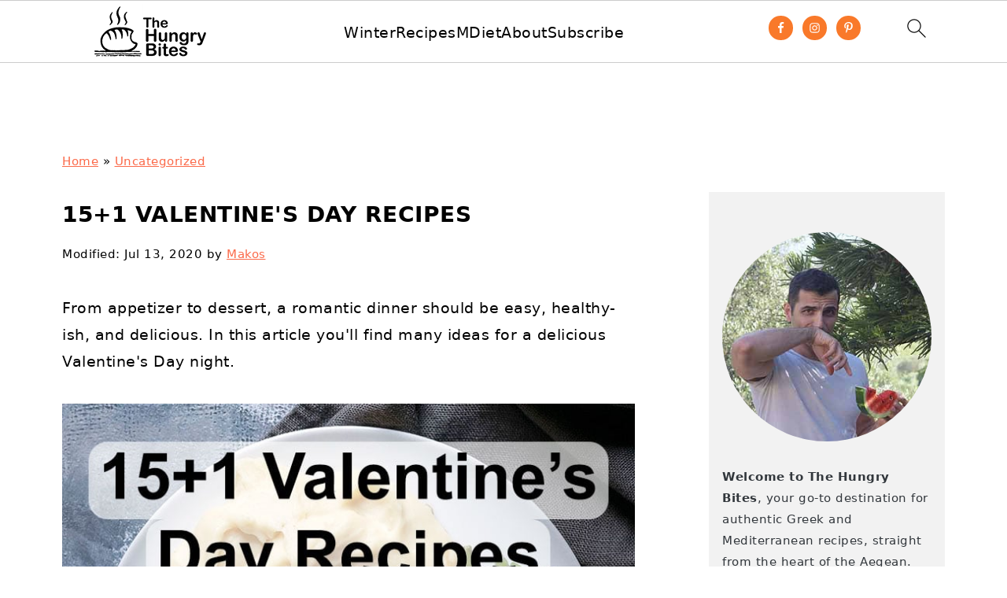

--- FILE ---
content_type: text/html; charset=UTF-8
request_url: https://www.thehungrybites.com/151-valentines-day-recipes/
body_size: 83023
content:
<!DOCTYPE html>
<html lang="en-US">
<head >
<meta charset="UTF-8" />
<meta name="viewport" content="width=device-width, initial-scale=1" />
<script data-no-optimize="1" data-cfasync="false">!function(){"use strict";const t={adt_ei:{identityApiKey:"plainText",source:"url",type:"plaintext",priority:1},adt_eih:{identityApiKey:"sha256",source:"urlh",type:"hashed",priority:2},sh_kit:{identityApiKey:"sha256",source:"urlhck",type:"hashed",priority:3}},e=Object.keys(t);function i(t){return function(t){const e=t.match(/((?=([a-z0-9._!#$%+^&*()[\]<>-]+))\2@[a-z0-9._-]+\.[a-z0-9._-]+)/gi);return e?e[0]:""}(function(t){return t.replace(/\s/g,"")}(t.toLowerCase()))}!async function(){const n=new URL(window.location.href),o=n.searchParams;let a=null;const r=Object.entries(t).sort(([,t],[,e])=>t.priority-e.priority).map(([t])=>t);for(const e of r){const n=o.get(e),r=t[e];if(!n||!r)continue;const c=decodeURIComponent(n),d="plaintext"===r.type&&i(c),s="hashed"===r.type&&c;if(d||s){a={value:c,config:r};break}}if(a){const{value:t,config:e}=a;window.adthrive=window.adthrive||{},window.adthrive.cmd=window.adthrive.cmd||[],window.adthrive.cmd.push(function(){window.adthrive.identityApi({source:e.source,[e.identityApiKey]:t},({success:i,data:n})=>{i?window.adthrive.log("info","Plugin","detectEmails",`Identity API called with ${e.type} email: ${t}`,n):window.adthrive.log("warning","Plugin","detectEmails",`Failed to call Identity API with ${e.type} email: ${t}`,n)})})}!function(t,e){const i=new URL(e);t.forEach(t=>i.searchParams.delete(t)),history.replaceState(null,"",i.toString())}(e,n)}()}();
</script><style id="pluginthemexcss">/**
 * Styling moved from theme's CSS file to here
 * Theme information must remain in theme's style.css file due to Wordpress setup
 * Minifying + optimization is handled by WP Rocket
 */


/*
HTML5 Reset
----------------------------------------------------------------------------- */


/* ## Baseline Normalize
--------------------------------------------- */

/*! normalize.css v3.0.3 | MIT License | github.com/necolas/normalize.css */
html {
	font-family: sans-serif;
	-webkit-text-size-adjust: 100%;
	-ms-text-size-adjust: 100%;
}

body {
	margin: 0;
}


/* HTML5 display definitions
--------------------------------------------- */

article,
aside,
details,
figcaption,
figure,
footer,
header,
hgroup,
main,
menu,
nav,
section,
summary {
	display: block;
}

audio,
canvas,
progress,
video {
	display: inline-block;
	vertical-align: baseline;
}

audio:not([controls]) {
	display: none;
	height: 0;
}

[hidden],
template {
	display: none;
}


/* Links
--------------------------------------------- */

a {
	background-color: transparent;
}

a:active,
a:hover {
	outline: 0;
}


/* Text-level semantics
--------------------------------------------- */

abbr[title] {
	border-bottom: 1px dotted;
}

b,
strong {
	font-weight: bold;
}

small {
	font-size: 80%;
}

sub,
sup {
	font-size: 75%;
	line-height: 0;
	position: relative;
	vertical-align: baseline;
}

sup {
	top: -0.5em;
}

sub {
	bottom: -0.25em;
}


/* Embedded content
--------------------------------------------- */

img {
	border: 0;
}

svg:not(:root) {
	overflow: hidden;
}


/* Grouping content
--------------------------------------------- */

figure {
	margin: 20px 0;
}

hr {
	-moz-box-sizing: content-box;
	-webkit-box-sizing: content-box;
	box-sizing: content-box;
	height: 0;
}

code,
kbd,
pre,
samp {
	font-family: monospace, monospace;
	font-size: 1em;
	white-space: pre-line; 
	box-shadow: 1px 1px 3px #CCC; 
	padding: 17px; 
	margin: 17px 0;
}


/* Forms
--------------------------------------------- */

button,
input,
optgroup,
select,
textarea {
	color: inherit;
	font: inherit;
	margin: 0;
}

button {
	overflow: visible;
}

button,
select {
	text-transform: none;
	font-family: sans-serif; /* Google Fonts crash Safari */
}

button,
html input[type="button"],
input[type="reset"],
input[type="submit"] {
	cursor: pointer;
	-webkit-appearance: button;
}

button[disabled],
html input[disabled] {
	cursor: default;
}

button::-moz-focus-inner,
input::-moz-focus-inner {
	border: 0;
	padding: 0;
}

input {
	line-height: normal;
}

input[type="checkbox"],
input[type="radio"] {
	-moz-box-sizing: border-box;
	-webkit-box-sizing: border-box;
	box-sizing: border-box;
	padding: 0;
}

input[type="number"]::-webkit-inner-spin-button,
input[type="number"]::-webkit-outer-spin-button {
	height: auto;
}

input[type="search"] {
	-moz-box-sizing: content-box;
	-webkit-box-sizing: content-box;
	box-sizing: content-box;
	-webkit-appearance: textfield;
}

input[type="search"]::-webkit-search-cancel-button,
input[type="search"]::-webkit-search-decoration {
	-webkit-appearance: none;
}

fieldset {
	border: 1px solid #c0c0c0;
	margin: 0 2px;
	padding: 0.35em 0.625em 0.75em;
}

legend {
	border: 0;
	padding: 0;
}

textarea {
	overflow: auto;
}

optgroup {
	font-weight: bold;
}


/* Tables
--------------------------------------------- */

table {
	border-collapse: collapse;
	border-spacing: 0;
}

td,
th {
	padding: 0;
}


/* Box Sizing
--------------------------------------------- */

*,
input[type="search"] {
	-moz-box-sizing: border-box;
	-webkit-box-sizing: border-box;
	box-sizing: border-box;
}


/* Float Clearing
--------------------------------------------- */

.clear:after,
.clearfix:after,
.entry:after,
.entry-content:after,
.nav-primary:after,
.pagination:after,
.site-container:after,
.site-footer:after,
.site-header:after,
.site-inner:after,
.after-entry:after,
.comment-respond:after,
.wrap:after {
	clear: both;
	content: " ";
	display: table;
}

.clear,
.clear-line {
	clear: both;
	margin-bottom: 30px;
}

/* Typographical Elements
--------------------------------------------- */

body {
	background: #fff;
	color: #010101;
	font-size: 18px;
	font-weight: 300;
	letter-spacing: 0.5px;
	line-height: 1.8;
}


::-moz-selection {
	background: #111;
	color: #fff;
}

::selection {
	background: #111;
	color: #fff;
}

a {
	color: #fb6a4a;
	text-decoration: none;
}

.single .content a, 
aside a, 
.site-footer a {
	text-decoration: underline; /* accessibility */
}

a:hover,
a:focus {
	opacity: 0.7;
}

p,
nav#breadcrumbs {
	margin: 5px 0 15px;
	padding: 0;
}

strong {
	font-weight: bold;
}

ol,
ul {
	margin: 0;
	padding: 0;
}

.content .wp-block-list { 
	padding-left: 37px;
}

blockquote {
	margin: 0;
	padding: 21px;
}

blockquote::before {
	content: "\201C";
	display: block;
	font-size: 77px;
	height: 0;
	position: relative;
	top: -31px;
	left: -41px;
}

.wp-block-pullquote blockquote::before {
	top: -77px;
}

cite {
	font-style: normal;
}


/* Headings
--------------------------------------------- */

h1,
h2,
h3,
h4,
h5,
h6 {
	font-weight: bold;
	line-height: 1.3;
	margin: 37px 0 21px;
	padding: 0;
	text-transform: uppercase;
}

h1 {
	font-size: 1.8em;
}

h2 {
	font-size: 1.625em;
}

h3 {
	font-size: 1.375em;
}

h4 {
	font-size: 1.125em;
}

h5 {
	font-size: 1em;
}

h6 {
	font-size: 1em;
}



/* Objects
--------------------------------------------- */

embed,
iframe,
img,
object,
video,
.wp-caption {
	max-width: 100%;
}

img {
	height: auto; /* used for Modern Sidebar */
}


/* Forms
--------------------------------------------- */

input,
select,
textarea {
	border: 1px solid #eee;
	-webkit-box-shadow: 0 0 0 #fff;
	-webkit-box-shadow: 0 0 0 #fff;
	box-shadow: 0 0 0 #fff;
	font-weight: 300;
	letter-spacing: 0.5px;
	padding: 10px;
}
input:not([type="radio"]):not([type="checkbox"]),
select,
textarea {
	width: 100%;
}

input:focus,
textarea:focus {
	outline: none;
}



.button,
button,
input[type="button"],
input[type="reset"],
input[type="submit"] {
	background: #010101;
	border: 1px solid #010101;
	-webkit-box-shadow: none;
	box-shadow: none;
	color: #fff;
	cursor: pointer;
	font-style: normal;
	font-weight: bold;
	letter-spacing: 2px;
	padding: 7px 17px;
	text-transform: uppercase;
	width: auto;
}

input[type="submit"] {
	letter-spacing: 2px;
}

.button:hover,
.button:focus,
button:hover,
button:focus,
input:hover[type="button"],
input:focus[type="button"],
input:hover[type="reset"],
input:focus[type="reset"],
input:hover[type="submit"],
input:focus[type="submit"] {
	background: #fff;
	color: #010101;
}

input[type="search"]::-webkit-search-cancel-button,
input[type="search"]::-webkit-search-results-button {
	display: none;
}

/* Site Containers
--------------------------------------------- */

.site-container {
	margin: 0 auto;
}

.content-sidebar-wrap,
.site-inner,
.wrap {
	margin: 0 auto;
	max-width: 1170px;
}

.site-inner {
	background: #fff;
	margin: 0 auto;
	padding: 15px 24px;
}

/* Content */
.content {
	float: right;
	width: 728px; 
}

.content-sidebar .content {
	float: left;
}

.full-width-content .content {
	float: none;
	width: 100%;
}

/* Primary Sidebar */
.sidebar-primary {
	float: right;
	width: 300px;
	min-width: 300px !important;
}

/* WordPress
--------------------------------------------- */

.search-form {
	background: #fff;
	border: 1px solid #eee;
	padding: 10px;
}

.search-form input {
	background: #fff url("/wp-content/plugins/feast-plugin/assets/images/search.svg") center right no-repeat;
	-webkit-background-size: contain;
	background-size: contain;
	border: 0;
	padding: 0;
}

.search-form input[type="submit"] {
	border: 0;
	clip: rect(0, 0, 0, 0);
	height: 1px;
	margin: -1px;
	padding: 0;
	position: absolute;
	width: 1px;
}


/* Block Editor (Gutenberg) 
--------------------------------------------- */
figcaption {
	text-align: center;
}
@media only screen and (min-width: 600px) { 
	figcaption {
		font-size: 0.8em;
	}
}


/* ## Screen reader text
--------------------------------------------- */

.screen-reader-text,
.screen-reader-text span,
.screen-reader-shortcut {
	background: #fff;
	border: 0;
	clip: rect(0, 0, 0, 0);
	height: 1px;
	overflow: hidden;
	position: absolute !important;
	width: 1px;
}

.screen-reader-text:focus,
.screen-reader-shortcut:focus,
.genesis-nav-menu .search input[type="submit"]:focus, 
{
	-webkit-box-shadow: 0 0 2px 2px rgba(0,0,0,0.6);
	box-shadow: 0 0 2px 2px rgba(0,0,0,0.6);
	clip: auto !important;
	display: block;
	font-size: 1em;
	font-weight: bold;
	height: auto;
	padding: 15px 23px 14px;
	/* Above WP toolbar. */
	text-decoration: none;
	width: auto;
	z-index: 100000;
}

.genesis-skip-link li {
	height: 0;
	list-style: none;
	width: 0;
}

/* Entries
--------------------------------------------- */

.entry {
	margin-bottom: 37px;
}

.entry-content ol,
.entry-content p,
.entry-content ul,
.quote-caption {
	margin-bottom: 37px;
}

.entry-content &gt; ol li,
.entry-content &gt; ul li {
	margin: 0 0 17px 37px;
}

.entry-content ul li {
	list-style-type: disc;
}

.entry-content ol ol,
.entry-content ul ul,
.entry-content .wp-caption p {
	margin-bottom: 37px;
}

.entry-header {
	margin: 0 0 37px;
}

.entry-meta a {
	text-decoration: underline;
}

.entry-footer .entry-meta {
	border-top: 1px solid #eee;
	padding: 37px 0;
}


/* Comments
--------------------------------------------- */

.comment-respond,
.entry-comments {
	padding: 37px 0;
}

.comment-respond,
.entry-comments {
	margin: 0 0 37px;
}

.comment-author, .comment-meta { 
	display: inline-block; 
	margin: 0 17px 0 0;
}

.comment-respond input[type="email"],
.comment-respond input[type="text"],
.comment-respond input[type="url"] {
	width: 50%;
}

.comment-respond label {
	display: block;
	margin-right: 12px;
}

.comment-list {
	border-top: 1px solid #eee;
}

.comment-list li {
	list-style-type: none;
	margin: 37px 0 0;
	padding: 0;
}

.comment-list article { 
	padding: 17px; 
	overflow: auto;
	border-bottom: 1px solid #F7F7F7;
}

.comment-header {
	margin: 0 0 17px;
}

.comment .avatar {
	-webkit-border-radius: 100%;
	border-radius: 100%;
	display: inline;
	float: left;
	margin: 0 17px 17px 0;
}

.form-allowed-tags {
	background: #f7f9fc;
	font-size: 12px;
	padding: 22px;
}

.comment-reply a {
	color: #555;
	border: 1px solid #CCC;
	border-radius: 5px;
	padding: 12px;
	float: right;
	display: block;
	letter-spacing: 2px;
	text-transform: uppercase;
	text-decoration: none !important;
}

.comment-meta {
	margin: 0;
}

@media only screen and (min-width: 600px) { 
	.comment-meta {
		float:right;
	}
}

.comment-meta {
	margin: 0;
	float:right;
}

.comment-time a, .comment-time {
	color: #555;
}

.comment-content {
	overflow-wrap: break-word;
}

.bypostauthor article {
	background: #f7f9fc;
}

.comment-author-name {
	font-weight: bold;
}

.comment-list .children {  
	margin-left: 17px;
}

.comment-list .children article { 
	border-left: 11px solid #CCC;
}

/*
Sidebars
---------------------------------------------------------------------------------------------------- */

.sidebar li {
	list-style-type: none;
	margin-bottom: 6px;
	padding: 0;
	word-wrap: break-word;
}

.sidebar a {
	font-weight: bold;
}


/*
Site Footer
---------------------------------------------------------------------------------------------------- */

.site-footer {
	text-align: center;
}



/*
Media Queries
----------------------------------------------------------------------------- */


@media only screen and (min-width: 1200px) {
	#before-header {
		visibility: visible;
	}
	.comment-time a, .comment-time {
		font-size: 0.8em;
	}
	.children { 
		margin-left: 17px; 
	}
	.comment-list .children article { 
		border-left: none;
	}
	aside, #breadcrumbs, .entry-meta { 
		font-size: 0.8em; 
	}
}



@media only screen and (max-width: 1079px) {
	.content,
	.sidebar-primary,
	.site-inner,
	.wrap {
		width: 100%;
	}

	.site-inner {
		padding-left: 4%;
		padding-right: 4%;
	}

	.entry,
	.entry-comments,
	.entry-footer .entry-meta,
	.site-header,
	.comment-respond {
		padding: 10px 0;
	}
  
	.entry-footer .entry-meta {
		margin: 0;
		padding-top: 12px;
	}

}

@media only screen and (max-width: 335px) {
	.site-inner {
		padding-left: 0;
		padding-right: 0;
	}
}
</style><meta name='robots' content='index, follow, max-image-preview:large, max-snippet:-1, max-video-preview:-1' />
<style data-no-optimize="1" data-cfasync="false">
	.adthrive-ad {
		margin-top: 10px;
		margin-bottom: 10px;
		text-align: center;
		overflow-x: visible;
		clear: both;
		line-height: 0;
	}
	.adthrive-device-desktop .adthrive-recipe,
.adthrive-device-tablet .adthrive-recipe {
	float: right;
	clear: right;
	margin-left: 10px;
}

body.adthrive-device-desktop .adthrive-collapse-player,
body.adthrive-device-desktop #adthrive-contextual-container {
    max-width: 600px;
}

body.adthrive-device-desktop div[id^="cls-video-container"] {
    min-height: 250px!important;
}

.wprm-recipe {
    overflow: visible !important;
}

/* White Background For Mobile Sticky Video Player */
.adthrive-collapse-mobile-background {
background-color: #fff!important;
}
.adthrive-top-collapse-close > svg > * {
stroke: black;
font-family: sans-serif;
}
.adthrive-top-collapse-wrapper-video-title,
.adthrive-top-collapse-wrapper-bar a a.adthrive-learn-more-link {
color: black!important;
}
/* END White Background For Mobile Sticky Video Player */</style>
<script data-no-optimize="1" data-cfasync="false">
	window.adthriveCLS = {
		enabledLocations: ['Content', 'Recipe'],
		injectedSlots: [],
		injectedFromPlugin: true,
		branch: '2b5f64e',bucket: 'prod',			};
	window.adthriveCLS.siteAds = {"betaTester":false,"targeting":[{"value":"641de86052a9ca7613fe3c4a","key":"siteId"},{"value":"641de860807adb7613275c24","key":"organizationId"},{"value":"The Hungry Bites","key":"siteName"},{"value":"AdThrive Edge","key":"service"},{"value":"on","key":"bidding"},{"value":["Food"],"key":"verticals"}],"siteUrl":"https://www.thehungrybites.com","siteId":"641de86052a9ca7613fe3c4a","siteName":"The Hungry Bites","breakpoints":{"tablet":768,"desktop":1024},"cloudflare":{"version":"b770817"},"adUnits":[{"sequence":1,"targeting":[{"value":["Sidebar"],"key":"location"}],"devices":["desktop"],"name":"Sidebar_1","sticky":false,"location":"Sidebar","dynamic":{"pageSelector":"body.single, body.page-id-10406","spacing":0,"max":1,"lazyMax":null,"enable":true,"lazy":false,"elementSelector":".feast-modern-sidebar > *","skip":0,"classNames":[],"position":"afterend","every":1,"enabled":true},"stickyOverlapSelector":"","adSizes":[[160,600],[336,280],[320,50],[300,600],[250,250],[1,1],[320,100],[300,1050],[300,50],[300,420],[300,250]],"priority":299,"autosize":true},{"sequence":9,"targeting":[{"value":["Sidebar"],"key":"location"},{"value":true,"key":"sticky"}],"devices":["desktop"],"name":"Sidebar_9","sticky":true,"location":"Sidebar","dynamic":{"pageSelector":"body:not(.page-id-10406)","spacing":0,"max":1,"lazyMax":null,"enable":true,"lazy":false,"elementSelector":".sidebar-primary","skip":0,"classNames":[],"position":"beforeend","every":1,"enabled":true},"stickyOverlapSelector":".site-footer","adSizes":[[160,600],[336,280],[320,50],[300,600],[250,250],[1,1],[320,100],[300,1050],[300,50],[300,420],[300,250]],"priority":291,"autosize":true},{"sequence":null,"targeting":[{"value":["Content"],"key":"location"}],"devices":["desktop","tablet","phone"],"name":"Content","sticky":false,"location":"Content","dynamic":{"pageSelector":"body.home","spacing":0,"max":3,"lazyMax":5,"enable":true,"lazy":true,"elementSelector":".entry-content > .feast-category-index","skip":0,"classNames":[],"position":"afterend","every":1,"enabled":true},"stickyOverlapSelector":"","adSizes":[[728,90],[336,280],[320,50],[468,60],[970,90],[250,250],[1,1],[320,100],[970,250],[1,2],[300,50],[300,300],[552,334],[728,250],[300,250]],"priority":199,"autosize":true},{"sequence":null,"targeting":[{"value":["Content"],"key":"location"}],"devices":["desktop"],"name":"Content","sticky":false,"location":"Content","dynamic":{"pageSelector":"body.single","spacing":0.85,"max":3,"lazyMax":96,"enable":true,"lazy":true,"elementSelector":".entry-content > *:not(h2):not(h3):not(.wprm-recipe-container)","skip":5,"classNames":[],"position":"afterend","every":1,"enabled":true},"stickyOverlapSelector":"","adSizes":[[728,90],[336,280],[320,50],[468,60],[970,90],[250,250],[1,1],[320,100],[970,250],[1,2],[300,50],[300,300],[552,334],[728,250],[300,250]],"priority":199,"autosize":true},{"sequence":null,"targeting":[{"value":["Content"],"key":"location"}],"devices":["tablet","phone"],"name":"Content","sticky":false,"location":"Content","dynamic":{"pageSelector":"body.single","spacing":0.85,"max":3,"lazyMax":96,"enable":true,"lazy":true,"elementSelector":".entry-content > *:not(h2):not(h3):not(.wprm-recipe-container)","skip":5,"classNames":[],"position":"afterend","every":1,"enabled":true},"stickyOverlapSelector":"","adSizes":[[728,90],[336,280],[320,50],[468,60],[970,90],[250,250],[1,1],[320,100],[970,250],[1,2],[300,50],[300,300],[552,334],[728,250],[300,250]],"priority":199,"autosize":true},{"sequence":1,"targeting":[{"value":["Recipe"],"key":"location"}],"devices":["desktop","tablet"],"name":"Recipe_1","sticky":false,"location":"Recipe","dynamic":{"pageSelector":"","spacing":0.6,"max":2,"lazyMax":97,"enable":true,"lazy":true,"elementSelector":".wprm-recipe-ingredients-container li, .wprm-recipe-instructions-container li, .wprm-recipe-notes-container li, .wprm-recipe-notes-container span","skip":0,"classNames":[],"position":"beforebegin","every":1,"enabled":true},"stickyOverlapSelector":"","adSizes":[[320,50],[250,250],[1,1],[320,100],[1,2],[300,50],[320,300],[300,390],[300,250]],"priority":-101,"autosize":true},{"sequence":5,"targeting":[{"value":["Recipe"],"key":"location"}],"devices":["phone"],"name":"Recipe_5","sticky":false,"location":"Recipe","dynamic":{"pageSelector":"","spacing":0,"max":1,"lazyMax":null,"enable":true,"lazy":false,"elementSelector":".wprm-recipe-ingredients-container","skip":0,"classNames":[],"position":"beforebegin","every":1,"enabled":true},"stickyOverlapSelector":"","adSizes":[[320,50],[250,250],[1,1],[320,100],[1,2],[300,50],[320,300],[300,390],[300,250]],"priority":-105,"autosize":true},{"sequence":1,"targeting":[{"value":["Recipe"],"key":"location"}],"devices":["phone"],"name":"Recipe_1","sticky":false,"location":"Recipe","dynamic":{"pageSelector":"","spacing":0.6,"max":2,"lazyMax":96,"enable":true,"lazy":true,"elementSelector":".wprm-recipe-ingredients-container, .wprm-recipe-instructions-container li, .wprm-recipe-notes-container li, .wprm-recipe-notes-container  span","skip":0,"classNames":[],"position":"afterend","every":1,"enabled":true},"stickyOverlapSelector":"","adSizes":[[320,50],[250,250],[1,1],[320,100],[1,2],[300,50],[320,300],[300,390],[300,250]],"priority":-101,"autosize":true},{"sequence":null,"targeting":[{"value":["Below Post"],"key":"location"}],"devices":["desktop","tablet","phone"],"name":"Below_Post","sticky":false,"location":"Below Post","dynamic":{"pageSelector":"body.single","spacing":0.7,"max":0,"lazyMax":10,"enable":true,"lazy":true,"elementSelector":".after-entry, .comment-list > li","skip":0,"classNames":[],"position":"afterend","every":1,"enabled":true},"stickyOverlapSelector":"","adSizes":[[728,90],[336,280],[320,50],[468,60],[250,250],[1,1],[320,100],[300,250],[970,250],[728,250]],"priority":99,"autosize":true},{"sequence":null,"targeting":[{"value":["Footer"],"key":"location"},{"value":true,"key":"sticky"}],"devices":["desktop","phone","tablet"],"name":"Footer","sticky":true,"location":"Footer","dynamic":{"pageSelector":"","spacing":0,"max":1,"lazyMax":null,"enable":true,"lazy":false,"elementSelector":"body","skip":0,"classNames":[],"position":"beforeend","every":1,"enabled":true},"stickyOverlapSelector":"","adSizes":[[320,50],[320,100],[728,90],[970,90],[468,60],[1,1],[300,50]],"priority":-1,"autosize":true},{"sequence":1,"targeting":[{"value":["Sidebar"],"key":"location"}],"devices":["desktop"],"name":"Sidebar_1","sticky":false,"location":"Sidebar","dynamic":{"pageSelector":"body.single, body.page-id-10406","spacing":0,"max":1,"lazyMax":null,"enable":true,"lazy":false,"elementSelector":".sidebar-primary > .widget","skip":3,"classNames":[],"position":"afterend","every":1,"enabled":true},"stickyOverlapSelector":"","adSizes":[[160,600],[336,280],[320,50],[300,600],[250,250],[1,1],[320,100],[300,1050],[300,50],[300,420],[300,250]],"priority":299,"autosize":true}],"adDensityLayout":{"mobile":{"adDensity":0.2,"onePerViewport":false},"pageOverrides":[],"desktop":{"adDensity":0.2,"onePerViewport":false}},"adDensityEnabled":true,"siteExperiments":[],"adTypes":{"sponsorTileDesktop":true,"interscrollerDesktop":true,"nativeBelowPostDesktop":true,"miniscroller":true,"largeFormatsMobile":true,"nativeMobileContent":true,"inRecipeRecommendationMobile":true,"nativeMobileRecipe":true,"sponsorTileMobile":true,"expandableCatalogAdsMobile":true,"frameAdsMobile":true,"outstreamMobile":true,"nativeHeaderMobile":true,"frameAdsDesktop":true,"inRecipeRecommendationDesktop":true,"expandableFooterDesktop":true,"nativeDesktopContent":true,"outstreamDesktop":true,"animatedFooter":true,"skylineHeader":false,"expandableFooter":true,"nativeDesktopSidebar":true,"videoFootersMobile":true,"videoFootersDesktop":true,"interscroller":true,"nativeDesktopRecipe":true,"nativeHeaderDesktop":true,"nativeBelowPostMobile":true,"expandableCatalogAdsDesktop":true,"largeFormatsDesktop":true},"adOptions":{"theTradeDesk":true,"rtbhouse":true,"undertone":true,"sidebarConfig":{"dynamicStickySidebar":{"minHeight":1800,"enabled":true,"blockedSelectors":[]}},"footerCloseButton":false,"teads":true,"seedtag":true,"pmp":true,"thirtyThreeAcross":true,"sharethrough":true,"optimizeVideoPlayersForEarnings":true,"removeVideoTitleWrapper":true,"pubMatic":true,"infiniteScroll":false,"longerVideoAdPod":true,"yahoossp":true,"spa":false,"stickyContainerConfig":{"recipeDesktop":{"minHeight":null,"enabled":false},"blockedSelectors":[],"stickyHeaderSelectors":[],"content":{"minHeight":400,"enabled":true},"recipeMobile":{"minHeight":null,"enabled":false}},"sonobi":true,"gatedPrint":{"siteEmailServiceProviderId":null,"defaultOptIn":false,"enabled":false,"newsletterPromptEnabled":false},"yieldmo":true,"footerSelector":"","amazonUAM":true,"gamMCMEnabled":true,"gamMCMChildNetworkCode":"22604493695","rubicon":true,"conversant":true,"openx":true,"customCreativeEnabled":true,"secColor":"#000000","unruly":true,"mediaGrid":true,"bRealTime":true,"adInViewTime":null,"gumgum":true,"comscoreFooter":true,"desktopInterstitial":false,"amx":true,"footerCloseButtonDesktop":false,"ozone":true,"isAutoOptimized":true,"adform":true,"comscoreTAL":true,"targetaff":false,"bgColor":"#FFFFFF","advancePlaylistOptions":{"playlistPlayer":{"enabled":true},"relatedPlayer":{"enabled":true,"applyToFirst":false}},"kargo":true,"liveRampATS":true,"footerCloseButtonMobile":false,"interstitialBlockedPageSelectors":"","prioritizeShorterVideoAds":true,"allowSmallerAdSizes":true,"comscore":"Food","blis":true,"wakeLock":{"desktopEnabled":true,"mobileValue":15,"mobileEnabled":true,"desktopValue":30},"mobileInterstitial":false,"tripleLift":true,"sensitiveCategories":["alc","ast","cbd","conl","cosm","dat","drg","gamc","gamv","pol","rel","sst","ssr","srh","ske","tob","wtl"],"liveRamp":true,"adthriveEmailIdentity":true,"criteo":true,"nativo":true,"infiniteScrollOptions":{"selector":"","heightThreshold":0},"siteAttributes":{"mobileHeaderSelectors":[],"desktopHeaderSelectors":[]},"dynamicContentSlotLazyLoading":true,"clsOptimizedAds":true,"ogury":true,"verticals":["Food"],"inImage":false,"stackadapt":true,"usCMP":{"enabled":false,"regions":[]},"advancePlaylist":true,"medianet":true,"delayLoading":true,"inImageZone":null,"appNexus":true,"rise":true,"liveRampId":"","infiniteScrollRefresh":false,"indexExchange":true},"siteAdsProfiles":[],"thirdPartySiteConfig":{"partners":{"discounts":[]}},"featureRollouts":{"erp":{"featureRolloutId":19,"data":null,"enabled":false}},"videoPlayers":{"contextual":{"autoplayCollapsibleEnabled":false,"overrideEmbedLocation":false,"defaultPlayerType":"static"},"videoEmbed":"wordpress","footerSelector":"","contentSpecificPlaylists":[],"players":[{"playlistId":"RbnioptZ","pageSelector":"","devices":["mobile","desktop"],"description":"","skip":0,"title":"Stationary related player - desktop and mobile","type":"stationaryRelated","enabled":true,"formattedType":"Stationary Related","elementSelector":"","id":4082069,"position":"","saveVideoCloseState":false,"shuffle":false,"adPlayerTitle":"Stationary related player - desktop and mobile","playerId":"5LbzisFF"},{"playlistId":"RbnioptZ","pageSelector":"","devices":["desktop"],"description":"","skip":0,"title":"MY LATEST VIDEOS","type":"stickyPlaylist","enabled":true,"formattedType":"Sticky Playlist","elementSelector":"body.single .entry-content > .wp-block-image, body.archive .feast-modern-archive > p:last-of-type, body.search .archive-description, body.page-id-13 .entry-content > p:nth-of-type(2), body.page-id-10406 .entry-header","id":4082071,"position":"afterend","saveVideoCloseState":false,"shuffle":true,"adPlayerTitle":"MY LATEST VIDEOS","mobileHeaderSelector":null,"playerId":"5LbzisFF"},{"playlistId":"RbnioptZ","pageSelector":"","devices":["mobile"],"mobileLocation":"top-center","description":"","skip":0,"title":"MY LATEST VIDEOS","type":"stickyPlaylist","enabled":true,"formattedType":"Sticky Playlist","elementSelector":"body.single .entry-content > .wp-block-image, body.archive .feast-modern-archive > p:last-of-type, body.search .archive-description, body.page-id-13 .entry-content > p:nth-of-type(2), body.page-id-10406 .entry-header","id":4082070,"position":"afterend","saveVideoCloseState":false,"shuffle":true,"adPlayerTitle":"MY LATEST VIDEOS","mobileHeaderSelector":null,"playerId":"5LbzisFF"}],"partners":{"theTradeDesk":true,"unruly":true,"mediaGrid":true,"undertone":true,"gumgum":true,"seedtag":true,"amx":true,"ozone":true,"adform":true,"pmp":true,"kargo":true,"connatix":true,"stickyOutstream":{"desktop":{"enabled":true},"blockedPageSelectors":"","mobileLocation":"bottom-left","allowOnHomepage":true,"mobile":{"enabled":true},"saveVideoCloseState":false,"mobileHeaderSelector":null,"allowForPageWithStickyPlayer":{"enabled":true}},"sharethrough":true,"blis":true,"tripleLift":true,"pubMatic":true,"criteo":true,"yahoossp":true,"nativo":true,"stackadapt":true,"yieldmo":true,"amazonUAM":true,"medianet":true,"rubicon":true,"appNexus":true,"rise":true,"openx":true,"indexExchange":true}}};</script>

<script data-no-optimize="1" data-cfasync="false">
(function(w, d) {
	w.adthrive = w.adthrive || {};
	w.adthrive.cmd = w.adthrive.cmd || [];
	w.adthrive.plugin = 'adthrive-ads-3.10.0';
	w.adthrive.host = 'ads.adthrive.com';
	w.adthrive.integration = 'plugin';

	var commitParam = (w.adthriveCLS && w.adthriveCLS.bucket !== 'prod' && w.adthriveCLS.branch) ? '&commit=' + w.adthriveCLS.branch : '';

	var s = d.createElement('script');
	s.async = true;
	s.referrerpolicy='no-referrer-when-downgrade';
	s.src = 'https://' + w.adthrive.host + '/sites/641de86052a9ca7613fe3c4a/ads.min.js?referrer=' + w.encodeURIComponent(w.location.href) + commitParam + '&cb=' + (Math.floor(Math.random() * 100) + 1) + '';
	var n = d.getElementsByTagName('script')[0];
	n.parentNode.insertBefore(s, n);
})(window, document);
</script>
<link rel="dns-prefetch" href="https://ads.adthrive.com/"><link rel="preconnect" href="https://ads.adthrive.com/"><link rel="preconnect" href="https://ads.adthrive.com/" crossorigin>
	<!-- This site is optimized with the Yoast SEO plugin v26.7 - https://yoast.com/wordpress/plugins/seo/ -->
	<title>15+1 Valentine&#039;s Day Recipes</title><link rel="preload" href="https://www.thehungrybites.com/wp-content/uploads/2023/03/Header_Image_200x70.png" as="image" imagesrcset="https://www.thehungrybites.com/wp-content/uploads/2023/03/cropped-Header_Image_400x140.png 2x" fetchpriority="high"><link rel="preload" href="https://i0.wp.com/www.thehungrybites.com/wp-content/uploads/2020/02/15-Valentines-Day-Recipes.jpg?fit=738%2C738&amp;ssl=1" as="image" imagesrcset="https://www.thehungrybites.com/wp-content/uploads/2020/02/15-Valentines-Day-Recipes.jpg 738w, https://www.thehungrybites.com/wp-content/uploads/2020/02/15-Valentines-Day-Recipes-300x300.jpg 300w, https://www.thehungrybites.com/wp-content/uploads/2020/02/15-Valentines-Day-Recipes-150x150.jpg 150w, https://www.thehungrybites.com/wp-content/uploads/2020/02/15-Valentines-Day-Recipes-320x320.jpg 320w, https://www.thehungrybites.com/wp-content/uploads/2020/02/15-Valentines-Day-Recipes-500x500.jpg 500w" imagesizes="(max-width: 738px) 100vw, 738px" fetchpriority="high"><style id="perfmatters-used-css">:where(.wp-block-button__link){border-radius:9999px;box-shadow:none;padding:calc(.667em + 2px) calc(1.333em + 2px);text-decoration:none;}:root :where(.wp-block-button .wp-block-button__link.is-style-outline),:root :where(.wp-block-button.is-style-outline>.wp-block-button__link){border:2px solid;padding:.667em 1.333em;}:root :where(.wp-block-button .wp-block-button__link.is-style-outline:not(.has-text-color)),:root :where(.wp-block-button.is-style-outline>.wp-block-button__link:not(.has-text-color)){color:currentColor;}:root :where(.wp-block-button .wp-block-button__link.is-style-outline:not(.has-background)),:root :where(.wp-block-button.is-style-outline>.wp-block-button__link:not(.has-background)){background-color:initial;background-image:none;}.wp-block-columns{align-items:normal !important;box-sizing:border-box;display:flex;flex-wrap:wrap !important;}@media (min-width:782px){.wp-block-columns{flex-wrap:nowrap !important;}}@media (max-width:781px){.wp-block-columns:not(.is-not-stacked-on-mobile)>.wp-block-column{flex-basis:100% !important;}}@media (min-width:782px){.wp-block-columns:not(.is-not-stacked-on-mobile)>.wp-block-column{flex-basis:0;flex-grow:1;}.wp-block-columns:not(.is-not-stacked-on-mobile)>.wp-block-column[style*=flex-basis]{flex-grow:0;}}:where(.wp-block-columns){margin-bottom:1.75em;}:where(.wp-block-columns.has-background){padding:1.25em 2.375em;}.wp-block-column{flex-grow:1;min-width:0;overflow-wrap:break-word;word-break:break-word;}:where(.wp-block-post-comments input[type=submit]){border:none;}:where(.wp-block-cover-image:not(.has-text-color)),:where(.wp-block-cover:not(.has-text-color)){color:#fff;}:where(.wp-block-cover-image.is-light:not(.has-text-color)),:where(.wp-block-cover.is-light:not(.has-text-color)){color:#000;}:root :where(.wp-block-cover h1:not(.has-text-color)),:root :where(.wp-block-cover h2:not(.has-text-color)),:root :where(.wp-block-cover h3:not(.has-text-color)),:root :where(.wp-block-cover h4:not(.has-text-color)),:root :where(.wp-block-cover h5:not(.has-text-color)),:root :where(.wp-block-cover h6:not(.has-text-color)),:root :where(.wp-block-cover p:not(.has-text-color)){color:inherit;}:where(.wp-block-file){margin-bottom:1.5em;}:where(.wp-block-file__button){border-radius:2em;display:inline-block;padding:.5em 1em;}:where(.wp-block-file__button):is(a):active,:where(.wp-block-file__button):is(a):focus,:where(.wp-block-file__button):is(a):hover,:where(.wp-block-file__button):is(a):visited{box-shadow:none;color:#fff;opacity:.85;text-decoration:none;}.wp-block-group{box-sizing:border-box;}:where(.wp-block-group.wp-block-group-is-layout-constrained){position:relative;}.wp-block-image>a,.wp-block-image>figure>a{display:inline-block;}.wp-block-image img{box-sizing:border-box;height:auto;max-width:100%;vertical-align:bottom;}.wp-block-image[style*=border-radius] img,.wp-block-image[style*=border-radius]>a{border-radius:inherit;}.wp-block-image.aligncenter{text-align:center;}.wp-block-image .aligncenter,.wp-block-image .alignleft,.wp-block-image .alignright,.wp-block-image.aligncenter,.wp-block-image.alignleft,.wp-block-image.alignright{display:table;}.wp-block-image .aligncenter{margin-left:auto;margin-right:auto;}.wp-block-image :where(figcaption){margin-bottom:1em;margin-top:.5em;}.wp-block-image figure{margin:0;}@keyframes show-content-image{0%{visibility:hidden;}99%{visibility:hidden;}to{visibility:visible;}}@keyframes turn-on-visibility{0%{opacity:0;}to{opacity:1;}}@keyframes turn-off-visibility{0%{opacity:1;visibility:visible;}99%{opacity:0;visibility:visible;}to{opacity:0;visibility:hidden;}}@keyframes lightbox-zoom-in{0%{transform:translate(calc(( -100vw + var(--wp--lightbox-scrollbar-width) ) / 2 + var(--wp--lightbox-initial-left-position)),calc(-50vh + var(--wp--lightbox-initial-top-position))) scale(var(--wp--lightbox-scale));}to{transform:translate(-50%,-50%) scale(1);}}@keyframes lightbox-zoom-out{0%{transform:translate(-50%,-50%) scale(1);visibility:visible;}99%{visibility:visible;}to{transform:translate(calc(( -100vw + var(--wp--lightbox-scrollbar-width) ) / 2 + var(--wp--lightbox-initial-left-position)),calc(-50vh + var(--wp--lightbox-initial-top-position))) scale(var(--wp--lightbox-scale));visibility:hidden;}}:where(.wp-block-latest-comments:not([style*=line-height] .wp-block-latest-comments__comment)){line-height:1.1;}:where(.wp-block-latest-comments:not([style*=line-height] .wp-block-latest-comments__comment-excerpt p)){line-height:1.8;}:root :where(.wp-block-latest-posts.is-grid){padding:0;}:root :where(.wp-block-latest-posts.wp-block-latest-posts__list){padding-left:0;}ol,ul{box-sizing:border-box;}:root :where(.wp-block-list.has-background){padding:1.25em 2.375em;}:where(.wp-block-navigation.has-background .wp-block-navigation-item a:not(.wp-element-button)),:where(.wp-block-navigation.has-background .wp-block-navigation-submenu a:not(.wp-element-button)){padding:.5em 1em;}:where(.wp-block-navigation .wp-block-navigation__submenu-container .wp-block-navigation-item a:not(.wp-element-button)),:where(.wp-block-navigation .wp-block-navigation__submenu-container .wp-block-navigation-submenu a:not(.wp-element-button)),:where(.wp-block-navigation .wp-block-navigation__submenu-container .wp-block-navigation-submenu button.wp-block-navigation-item__content),:where(.wp-block-navigation .wp-block-navigation__submenu-container .wp-block-pages-list__item button.wp-block-navigation-item__content){padding:.5em 1em;}@keyframes overlay-menu__fade-in-animation{0%{opacity:0;transform:translateY(.5em);}to{opacity:1;transform:translateY(0);}}:root :where(p.has-background){padding:1.25em 2.375em;}:where(p.has-text-color:not(.has-link-color)) a{color:inherit;}:where(.wp-block-post-comments-form) input:not([type=submit]),:where(.wp-block-post-comments-form) textarea{border:1px solid #949494;font-family:inherit;font-size:1em;}:where(.wp-block-post-comments-form) input:where(:not([type=submit]):not([type=checkbox])),:where(.wp-block-post-comments-form) textarea{padding:calc(.667em + 2px);}:where(.wp-block-post-excerpt){box-sizing:border-box;margin-bottom:var(--wp--style--block-gap);margin-top:var(--wp--style--block-gap);}:where(.wp-block-preformatted.has-background){padding:1.25em 2.375em;}:where(.wp-block-search__button){border:1px solid #ccc;padding:6px 10px;}:where(.wp-block-search__input){font-family:inherit;font-size:inherit;font-style:inherit;font-weight:inherit;letter-spacing:inherit;line-height:inherit;text-transform:inherit;}:where(.wp-block-search__button-inside .wp-block-search__inside-wrapper){border:1px solid #949494;box-sizing:border-box;padding:4px;}:where(.wp-block-search__button-inside .wp-block-search__inside-wrapper) :where(.wp-block-search__button){padding:4px 8px;}:root :where(.wp-block-separator.is-style-dots){height:auto;line-height:1;text-align:center;}:root :where(.wp-block-separator.is-style-dots):before{color:currentColor;content:"···";font-family:serif;font-size:1.5em;letter-spacing:2em;padding-left:2em;}:root :where(.wp-block-site-logo.is-style-rounded){border-radius:9999px;}:root :where(.wp-block-social-links .wp-social-link a){padding:.25em;}:root :where(.wp-block-social-links.is-style-logos-only .wp-social-link a){padding:0;}:root :where(.wp-block-social-links.is-style-pill-shape .wp-social-link a){padding-left:.6666666667em;padding-right:.6666666667em;}:root :where(.wp-block-tag-cloud.is-style-outline){display:flex;flex-wrap:wrap;gap:1ch;}:root :where(.wp-block-tag-cloud.is-style-outline a){border:1px solid;font-size:unset !important;margin-right:0;padding:1ch 2ch;text-decoration:none !important;}:root :where(.wp-block-table-of-contents){box-sizing:border-box;}:where(.wp-block-term-description){box-sizing:border-box;margin-bottom:var(--wp--style--block-gap);margin-top:var(--wp--style--block-gap);}:where(pre.wp-block-verse){font-family:inherit;}.editor-styles-wrapper,.entry-content{counter-reset:footnotes;}:root{--wp--preset--font-size--normal:16px;--wp--preset--font-size--huge:42px;}.has-text-align-center{text-align:center;}.aligncenter{clear:both;}.screen-reader-text{border:0;clip-path:inset(50%);height:1px;margin:-1px;overflow:hidden;padding:0;position:absolute;width:1px;word-wrap:normal !important;}.screen-reader-text:focus{background-color:#ddd;clip-path:none;color:#444;display:block;font-size:1em;height:auto;left:5px;line-height:normal;padding:15px 23px 14px;text-decoration:none;top:5px;width:auto;z-index:100000;}html :where(.has-border-color){border-style:solid;}html :where([style*=border-top-color]){border-top-style:solid;}html :where([style*=border-right-color]){border-right-style:solid;}html :where([style*=border-bottom-color]){border-bottom-style:solid;}html :where([style*=border-left-color]){border-left-style:solid;}html :where([style*=border-width]){border-style:solid;}html :where([style*=border-top-width]){border-top-style:solid;}html :where([style*=border-right-width]){border-right-style:solid;}html :where([style*=border-bottom-width]){border-bottom-style:solid;}html :where([style*=border-left-width]){border-left-style:solid;}html :where(img[class*=wp-image-]){height:auto;max-width:100%;}:where(figure){margin:0 0 1em;}html :where(.is-position-sticky){--wp-admin--admin-bar--position-offset:var(--wp-admin--admin-bar--height,0px);}@media screen and (max-width:600px){html :where(.is-position-sticky){--wp-admin--admin-bar--position-offset:0px;}}@font-face{font-family:jpibfi-font;src:url("https://www.thehungrybites.com/wp-content/plugins/jquery-pin-it-button-for-images/css/fonts/jpibfi-font.eot?ifsn2k");src:url("https://www.thehungrybites.com/wp-content/plugins/jquery-pin-it-button-for-images/css/fonts/jpibfi-font.eot?ifsn2k#iefix") format("embedded-opentype"),url("https://www.thehungrybites.com/wp-content/plugins/jquery-pin-it-button-for-images/css/fonts/jpibfi-font.ttf?ifsn2k") format("truetype"),url("https://www.thehungrybites.com/wp-content/plugins/jquery-pin-it-button-for-images/css/fonts/jpibfi-font.woff?ifsn2k") format("woff"),url("https://www.thehungrybites.com/wp-content/plugins/jquery-pin-it-button-for-images/css/fonts/jpibfi-font.svg?ifsn2k#jpibfi-font") format("svg");font-weight:400;font-style:normal;}[class*=" jpibfi-icon-"],[class^=jpibfi-icon-]{font-family:jpibfi-font !important;speak:none;font-style:normal;font-weight:400;font-variant:normal;text-transform:none;line-height:1;-webkit-font-smoothing:antialiased;-moz-osx-font-smoothing:grayscale;}@font-face{font-family:"fontello";src:url("https://www.thehungrybites.com/wp-content/plugins/tbf-new-tab-icon/app/lib/fontello/css/../font/fontello.eot?81110214");src:url("https://www.thehungrybites.com/wp-content/plugins/tbf-new-tab-icon/app/lib/fontello/css/../font/fontello.eot?81110214#iefix") format("embedded-opentype"),url("https://www.thehungrybites.com/wp-content/plugins/tbf-new-tab-icon/app/lib/fontello/css/../font/fontello.woff2?81110214") format("woff2"),url("https://www.thehungrybites.com/wp-content/plugins/tbf-new-tab-icon/app/lib/fontello/css/../font/fontello.woff?81110214") format("woff"),url("https://www.thehungrybites.com/wp-content/plugins/tbf-new-tab-icon/app/lib/fontello/css/../font/fontello.ttf?81110214") format("truetype"),url("https://www.thehungrybites.com/wp-content/plugins/tbf-new-tab-icon/app/lib/fontello/css/../font/fontello.svg?81110214#fontello") format("svg");font-weight:normal;font-style:normal;}[class^="icon-"]:before,[class*=" icon-"]:before{font-family:"fontello";font-style:normal;font-weight:normal;speak:never;display:inline-block;text-decoration:inherit;width:1em;margin-right:.2em;text-align:center;font-variant:normal;text-transform:none;line-height:1em;margin-left:.2em;-webkit-font-smoothing:antialiased;-moz-osx-font-smoothing:grayscale;}main a[target="_blank"]::after,article a[target="_blank"]::after{display:inline-block;font-style:normal;font-variant:normal;text-rendering:auto;-webkit-font-smoothing:antialiased;}main a[target="_blank"]::after,article a[target="_blank"]::after{font-family:"fontello";font-weight:900;content:"";margin:0px 3px 0px 5px;font-size:smaller;}.simple-social-icons svg[class^="social-"],.simple-social-icons svg[class*=" social-"]{display:inline-block;width:1em;height:1em;stroke-width:0;stroke:currentColor;fill:currentColor;}.simple-social-icons{overflow:hidden;}.simple-social-icons ul{margin:0;padding:0;}.simple-social-icons ul li{background:none !important;border:none !important;float:left;list-style-type:none !important;margin:0 6px 12px !important;padding:0 !important;}.simple-social-icons ul li a{border:none !important;-moz-box-sizing:content-box;-webkit-box-sizing:content-box;box-sizing:content-box;display:inline-block;font-style:normal !important;font-variant:normal !important;font-weight:normal !important;height:1em;line-height:1em;text-align:center;text-decoration:none !important;text-transform:none !important;width:1em;}.simple-social-icons ul.aligncenter{text-align:center;}.simple-social-icons ul.aligncenter li{display:inline-block;float:none;}.simple-social-icons .screen-reader-text{position:absolute;width:1px;height:1px;padding:0;margin:-1px;overflow:hidden;clip:rect(0,0,0,0);border:0;}:root{--comment-rating-star-color:#343434;}.wprm-comment-rating svg path{fill:var(--comment-rating-star-color);}.wprm-comment-rating svg polygon{stroke:var(--comment-rating-star-color);}.wprm-comment-rating .wprm-rating-star-full svg path{stroke:var(--comment-rating-star-color);fill:var(--comment-rating-star-color);}.wprm-comment-ratings-container svg .wprm-star-full{fill:var(--comment-rating-star-color);}.wprm-comment-ratings-container svg .wprm-star-empty{stroke:var(--comment-rating-star-color);}body:not(:hover) fieldset.wprm-comment-ratings-container:focus-within span{outline:1px solid #4d90fe;}.comment-form-wprm-rating{margin-bottom:20px;margin-top:5px;text-align:left;}.comment-form-wprm-rating .wprm-rating-stars{display:inline-block;vertical-align:middle;}fieldset.wprm-comment-ratings-container{background:none;border:0;display:inline-block;margin:0;padding:0;position:relative;}fieldset.wprm-comment-ratings-container legend{left:0;opacity:0;position:absolute;}fieldset.wprm-comment-ratings-container br{display:none;}fieldset.wprm-comment-ratings-container input[type=radio]{border:0;cursor:pointer;float:left;height:16px;margin:0 !important;min-height:0;min-width:0;opacity:0;padding:0 !important;width:16px;}fieldset.wprm-comment-ratings-container input[type=radio]:first-child{margin-left:-16px;}fieldset.wprm-comment-ratings-container span{font-size:0;height:16px;left:0;opacity:0;pointer-events:none;position:absolute;top:0;width:80px;}fieldset.wprm-comment-ratings-container span svg{height:100% !important;width:100% !important;}fieldset.wprm-comment-ratings-container input:checked+span,fieldset.wprm-comment-ratings-container input:hover+span{opacity:1;}fieldset.wprm-comment-ratings-container input:hover+span~span{display:none;}:root{--wprm-popup-font-size:16px;--wprm-popup-background:#fff;--wprm-popup-title:#000;--wprm-popup-content:#444;--wprm-popup-button-background:#5a822b;--wprm-popup-button-text:#fff;}.wprm-popup-modal{display:none;}.wprm-popup-modal__overlay{align-items:center;background:rgba(0,0,0,.6);bottom:0;display:flex;justify-content:center;left:0;position:fixed;right:0;top:0;z-index:2147483646;}.wprm-popup-modal__container{background-color:var(--wprm-popup-background);border-radius:4px;box-sizing:border-box;font-size:var(--wprm-popup-font-size);max-height:100vh;max-width:100%;overflow-y:auto;padding:30px;}.wprm-popup-modal__header{align-items:center;display:flex;justify-content:space-between;margin-bottom:10px;}.wprm-popup-modal__title{box-sizing:border-box;color:var(--wprm-popup-title);font-size:1.2em;font-weight:600;line-height:1.25;margin-bottom:0;margin-top:0;}.wprm-popup-modal__header .wprm-popup-modal__close{background:transparent;border:0;cursor:pointer;width:18px;}.wprm-popup-modal__header .wprm-popup-modal__close:before{color:var(--wprm-popup-title);content:"✕";font-size:var(--wprm-popup-font-size);}.wprm-popup-modal__content{color:var(--wprm-popup-content);line-height:1.5;}.wprm-popup-modal__content p{font-size:1em;line-height:1.5;}.wprm-popup-modal__footer{margin-top:20px;}.wprm-popup-modal__btn{-webkit-appearance:button;background-color:var(--wprm-popup-button-background);border-radius:.25em;border-style:none;border-width:0;color:var(--wprm-popup-button-text);cursor:pointer;font-size:1em;line-height:1.15;margin:0;overflow:visible;padding:.5em 1em;text-transform:none;will-change:transform;-moz-osx-font-smoothing:grayscale;-webkit-backface-visibility:hidden;backface-visibility:hidden;-webkit-transform:translateZ(0);transform:translateZ(0);transition:-webkit-transform .25s ease-out;transition:transform .25s ease-out;transition:transform .25s ease-out,-webkit-transform .25s ease-out;}.wprm-popup-modal__btn:focus,.wprm-popup-modal__btn:hover{-webkit-transform:scale(1.05);transform:scale(1.05);}@keyframes wprmPopupModalFadeIn{0%{opacity:0;}to{opacity:1;}}@keyframes wprmPopupModalFadeOut{0%{opacity:1;}to{opacity:0;}}@keyframes wprmPopupModalSlideIn{0%{transform:translateY(15%);}to{transform:translateY(0);}}@keyframes wprmPopupModalSlideOut{0%{transform:translateY(0);}to{transform:translateY(-10%);}}.wprm-popup-modal[aria-hidden=false] .wprm-popup-modal__overlay{animation:wprmPopupModalFadeIn .3s cubic-bezier(0,0,.2,1);}.wprm-popup-modal[aria-hidden=false] .wprm-popup-modal__container{animation:wprmPopupModalSlideIn .3s cubic-bezier(0,0,.2,1);}.wprm-popup-modal[aria-hidden=true] .wprm-popup-modal__overlay{animation:wprmPopupModalFadeOut .3s cubic-bezier(0,0,.2,1);}.wprm-popup-modal[aria-hidden=true] .wprm-popup-modal__container{animation:wprmPopupModalSlideOut .3s cubic-bezier(0,0,.2,1);}.wprm-popup-modal .wprm-popup-modal__container,.wprm-popup-modal .wprm-popup-modal__overlay{will-change:transform;}[data-tippy-root]{max-width:calc(100vw - 10px);}img.wprm-comment-rating{display:block;margin:5px 0;}img.wprm-comment-rating+br{display:none;}.wprm-rating-star svg{display:inline;height:16px;margin:0;vertical-align:middle;width:16px;}.wprm-loader{animation:wprmSpin 1s ease-in-out infinite;-webkit-animation:wprmSpin 1s ease-in-out infinite;border:2px solid hsla(0,0%,78%,.3);border-radius:50%;border-top-color:#444;display:inline-block;height:10px;width:10px;}@keyframes wprmSpin{to{-webkit-transform:rotate(1turn);}}@-webkit-keyframes wprmSpin{to{-webkit-transform:rotate(1turn);}}.wprm-recipe-container{outline:none;}.wprm-recipe{container-type:inline-size;overflow:hidden;width:100%;zoom:1;clear:both;text-align:left;}.wprm-recipe *{box-sizing:border-box;}.wprm-recipe ol,.wprm-recipe ul{-webkit-margin-before:0;-webkit-margin-after:0;-webkit-padding-start:0;margin:0;padding:0;}.wprm-recipe li{font-size:1em;margin:0 0 0 32px;padding:0;}.wprm-recipe p{font-size:1em;margin:0;padding:0;}.wprm-recipe li,.wprm-recipe li.wprm-recipe-instruction{list-style-position:outside;}.wprm-recipe li:before{display:none;}.wprm-recipe h1,.wprm-recipe h2,.wprm-recipe h3,.wprm-recipe h4,.wprm-recipe h5,.wprm-recipe h6{clear:none;font-variant:normal;letter-spacing:normal;margin:0;padding:0;text-transform:none;}.wprm-recipe a.wprm-recipe-link,.wprm-recipe a.wprm-recipe-link:hover{-webkit-box-shadow:none;-moz-box-shadow:none;box-shadow:none;}body:not(.wprm-print) .wprm-recipe p:first-letter{color:inherit;font-family:inherit;font-size:inherit;line-height:inherit;margin:inherit;padding:inherit;}.wprm-screen-reader-text{border:0;clip:rect(1px,1px,1px,1px);clip-path:inset(50%);height:1px;margin:-1px;overflow:hidden;padding:0;position:absolute !important;width:1px;word-wrap:normal !important;}.wprm-call-to-action.wprm-call-to-action-simple{display:flex;gap:20px;justify-content:center;margin-top:10px;padding:5px 10px;}.wprm-call-to-action.wprm-call-to-action-simple .wprm-call-to-action-icon{font-size:2.2em;margin:5px 0;}.wprm-call-to-action.wprm-call-to-action-simple .wprm-call-to-action-icon svg{margin-top:0;}.wprm-call-to-action.wprm-call-to-action-simple .wprm-call-to-action-text-container{margin:5px 0;}.wprm-call-to-action.wprm-call-to-action-simple .wprm-call-to-action-text-container .wprm-call-to-action-header{display:block;font-size:1.3em;font-weight:700;}@media (max-width:450px){.wprm-call-to-action.wprm-call-to-action-simple{flex-wrap:wrap;}.wprm-call-to-action.wprm-call-to-action-simple .wprm-call-to-action-text-container{text-align:center;}}@container (max-width: 800px){}.wprm-recipe-details-container-table{border:1px dotted #666;display:flex;margin:5px 0;padding:5px;}.wprm-recipe-details-container-table .wprm-recipe-block-container-table{display:flex;flex:1;flex-direction:column;text-align:center;}@media (min-width:451px){.wprm-recipe-table-borders-inside .wprm-recipe-block-container-table{border-bottom:none !important;border-right:none !important;border-top:none !important;}.rtl .wprm-recipe-table-borders-inside .wprm-recipe-block-container-table,.wprm-recipe-table-borders-inside .wprm-recipe-block-container-table:first-child{border-left:none !important;}}@media (max-width:450px){.wprm-recipe-details-container-table{border:none !important;display:block;margin:5px 0;padding:0;}.wprm-recipe-details-container-table.wprm-recipe-table-borders-none{display:flex;flex-wrap:wrap;}.wprm-recipe-details-container-table.wprm-recipe-table-borders-none .wprm-recipe-block-container-table{max-width:100%;min-width:120px;}.wprm-recipe-details-container-table .wprm-recipe-block-container-table{padding:5px;}}.wprm-recipe-details-unit{font-size:.8em;}@media only screen and (max-width:600px){.wprm-recipe-details-unit{font-size:1em;}}.wprm-container-columns-spaced,.wprm-container-columns-spaced-middle{display:flex;flex-wrap:wrap;justify-content:space-between;}.wprm-container-columns-spaced-middle.wprm-container-columns-spaced-middle,.wprm-container-columns-spaced.wprm-container-columns-spaced-middle{align-items:center;}.wprm-container-columns-spaced-middle>*,.wprm-container-columns-spaced>*{flex:1;}.wprm-container-columns-spaced-middle.wprm-container-columns-gutter,.wprm-container-columns-spaced.wprm-container-columns-gutter{margin-left:-8px;margin-right:-8px;}.wprm-container-columns-spaced-middle.wprm-container-columns-gutter>*,.wprm-container-columns-spaced.wprm-container-columns-gutter>*{margin-left:8px !important;margin-right:8px !important;}@media (max-width:450px){.wprm-container-columns-spaced,.wprm-container-columns-spaced-middle{display:block;}.wprm-container-columns-spaced-middle.wprm-container-columns-gutter>*,.wprm-container-columns-spaced.wprm-container-columns-gutter>*{margin-bottom:16px !important;}}.rtl .wprm-container-float-left,.wprm-container-float-right{float:right;margin:0 0 10px 10px;}.wprm-container-float-right{position:relative;text-align:center;z-index:1;}@media only screen and (max-width:640px){.rtl .wprm-container-float-left,.rtl .wprm-container-float-right,.wprm-container-float-left,.wprm-container-float-right{float:none;margin-left:0;margin-right:0;}}.wprm-header-decoration-line,.wprm-header-decoration-spacer,.wprm-icon-decoration-line{align-items:center;display:flex;flex-wrap:wrap;}.wprm-header-decoration-line.wprm-align-left .wprm-decoration-line,.wprm-header-decoration-spacer.wprm-align-left .wprm-decoration-line,.wprm-icon-decoration-line.wprm-align-left .wprm-decoration-line{margin-left:15px;}.wprm-header-decoration-line.wprm-align-center .wprm-decoration-line:first-child,.wprm-header-decoration-line.wprm-align-right .wprm-decoration-line,.wprm-header-decoration-spacer.wprm-align-center .wprm-decoration-line:first-child,.wprm-header-decoration-spacer.wprm-align-right .wprm-decoration-line,.wprm-icon-decoration-line.wprm-align-center .wprm-decoration-line:first-child,.wprm-icon-decoration-line.wprm-align-right .wprm-decoration-line{margin-right:15px;}.wprm-header-decoration-line.wprm-align-center .wprm-decoration-line:last-child,.wprm-header-decoration-spacer.wprm-align-center .wprm-decoration-line:last-child,.wprm-icon-decoration-line.wprm-align-center .wprm-decoration-line:last-child{margin-left:15px;}.wprm-decoration-line{border-bottom:1px solid #000;flex:auto;height:1px;}.wprm-block-text-normal{font-style:normal;font-weight:400;text-transform:none;}.wprm-block-text-light{font-weight:300 !important;}.wprm-block-text-bold{font-weight:700 !important;}.wprm-block-text-uppercase{text-transform:uppercase !important;}.wprm-block-text-faded{opacity:.7;}.wprm-block-text-uppercase-faded{opacity:.7;text-transform:uppercase !important;}.wprm-block-text-faded .wprm-block-text-faded,.wprm-block-text-uppercase-faded .wprm-block-text-uppercase-faded{opacity:1;}.wprm-align-left{text-align:left;}.wprm-align-center{text-align:center;}.wprm-recipe-header .wprm-recipe-icon{margin-right:5px;}.wprm-recipe-header.wprm-header-has-actions{align-items:center;display:flex;flex-wrap:wrap;}.wprm-recipe-header .wprm-recipe-adjustable-servings-container,.wprm-recipe-header .wprm-recipe-media-toggle-container,.wprm-recipe-header .wprm-unit-conversion-container{font-size:16px;font-style:normal;font-weight:400;opacity:1;text-transform:none;}.wprm-recipe-icon svg{display:inline;height:1.3em;margin-top:-.15em;overflow:visible;vertical-align:middle;width:1.3em;}.wprm-icon-shortcode{font-size:16px;height:16px;}.wprm-icon-shortcode .wprm-recipe-icon svg{display:inline;height:1em;margin-top:0;overflow:visible;vertical-align:middle;width:1em;}.wprm-recipe-image img{display:block;margin:0 auto;}.wprm-recipe-ingredients-container .wprm-recipe-ingredient-group-name{margin-top:.8em !important;}@font-face{font-family:Instacart;font-style:normal;font-weight:400;src:url("https://www.thehungrybites.com/wp-content/plugins/wp-recipe-maker/dist/../../wp-recipe-maker/dist/fonts/instacart.woff2") format("woff2");}.wprm-recipe-instructions-container .wprm-recipe-instruction-text{font-size:1em;}@container (max-width: 900px){}.wprm-recipe-link.wprm-recipe-link-inline-button{display:inline-block;margin:0 5px 5px 0;}.wprm-recipe-link.wprm-recipe-link-wide-button{display:block;margin:5px 0;text-align:center;width:auto;}.wprm-recipe-link.wprm-recipe-link-button,.wprm-recipe-link.wprm-recipe-link-inline-button,.wprm-recipe-link.wprm-recipe-link-wide-button{border-style:solid;border-width:1px;padding:5px;}.wprm-nutrition-label-container-grouped{display:flex;flex-wrap:wrap;justify-content:flex-start;}.wprm-nutrition-label-container-grouped .wprm-nutrition-label-text-nutrition-container{padding-right:10px;white-space:nowrap;}.wprm-recipe-rating{white-space:nowrap;}.wprm-recipe-rating svg{height:1.1em;margin-top:-.15em !important;margin:0;vertical-align:middle;width:1.1em;}.wprm-recipe-rating.wprm-recipe-rating-inline{align-items:center;display:inline-flex;}.wprm-recipe-rating.wprm-recipe-rating-inline .wprm-recipe-rating-details{display:inline-block;margin-left:10px;}.wprm-recipe-rating .wprm-recipe-rating-details{font-size:.8em;}.wprm-spacer{background:none !important;display:block !important;font-size:0;height:10px;line-height:0;width:100%;}.wprm-spacer+.wprm-spacer{display:none !important;}.wprm-recipe-instruction-text .wprm-spacer,.wprm-recipe-notes .wprm-spacer,.wprm-recipe-summary .wprm-spacer{display:block !important;}.wprm-toggle-container button.wprm-toggle{border:none;border-radius:0;box-shadow:none;cursor:pointer;display:inline-block;font-size:inherit;font-weight:inherit;letter-spacing:inherit;line-height:inherit;text-decoration:none;text-transform:inherit;white-space:nowrap;}.wprm-toggle-container button.wprm-toggle:focus{outline:none;}.wprm-toggle-buttons-container{--wprm-toggle-button-background:#fff;--wprm-toggle-button-accent:#333;--wprm-toggle-button-radius:3px;align-items:stretch;background-color:var(--wprm-toggle-button-background);border:1px solid var(--wprm-toggle-button-accent);border-radius:var(--wprm-toggle-button-radius);color:var(--wprm-toggle-button-accent);display:inline-flex;flex-shrink:0;overflow:hidden;}.wprm-toggle-buttons-container button.wprm-toggle{background-color:var(--wprm-toggle-button-accent);border-left:1px solid var(--wprm-toggle-button-accent);color:var(--wprm-toggle-button-background);padding:5px 10px;}.wprm-toggle-buttons-container button.wprm-toggle:first-child{border-left:0;border-right:0;}.wprm-toggle-buttons-container button.wprm-toggle:not(.wprm-toggle-active){background:none !important;color:inherit !important;}.wprm-recipe-header+.wprm-recipe-video{margin-top:10px;}@keyframes wprmtimerblink{50%{opacity:.5;}}.wprm-user-rating.wprm-user-rating-allowed .wprm-rating-star{cursor:pointer;}.wprm-popup-modal-user-rating .wprm-popup-modal__container{max-width:500px;width:95%;}.wprm-popup-modal-user-rating #wprm-user-ratings-modal-message{display:none;}.wprm-popup-modal-user-rating .wprm-user-ratings-modal-recipe-name{margin:5px auto;max-width:350px;text-align:center;}.wprm-popup-modal-user-rating .wprm-user-ratings-modal-stars-container{margin-bottom:5px;text-align:center;}.wprm-popup-modal-user-rating input,.wprm-popup-modal-user-rating textarea{box-sizing:border-box;}.wprm-popup-modal-user-rating textarea{border:1px solid #cecece;border-radius:4px;display:block;font-family:inherit;font-size:.9em;line-height:1.5;margin:0;min-height:75px;padding:10px;resize:vertical;width:100%;}.wprm-popup-modal-user-rating textarea:focus::placeholder{color:transparent;}.wprm-popup-modal-user-rating .wprm-user-rating-modal-field{align-items:center;display:flex;margin-top:10px;}.wprm-popup-modal-user-rating .wprm-user-rating-modal-field label{margin-right:10px;min-width:70px;width:auto;}.wprm-popup-modal-user-rating .wprm-user-rating-modal-field input{border:1px solid #cecece;border-radius:4px;display:block;flex:1;font-size:.9em;line-height:1.5;margin:0;padding:5px 10px;width:100%;}.wprm-popup-modal-user-rating button{margin-right:5px;}.wprm-popup-modal-user-rating button:disabled,.wprm-popup-modal-user-rating button[disabled]{cursor:not-allowed;opacity:.5;}.wprm-popup-modal-user-rating #wprm-user-rating-modal-errors{color:darkred;display:inline-block;font-size:.8em;}.wprm-popup-modal-user-rating #wprm-user-rating-modal-errors div,.wprm-popup-modal-user-rating #wprm-user-rating-modal-thank-you,.wprm-popup-modal-user-rating #wprm-user-rating-modal-waiting{display:none;}fieldset.wprm-user-ratings-modal-stars{background:none;border:0;display:inline-block;margin:0;padding:0;position:relative;}fieldset.wprm-user-ratings-modal-stars legend{left:0;opacity:0;position:absolute;}fieldset.wprm-user-ratings-modal-stars br{display:none;}fieldset.wprm-user-ratings-modal-stars input[type=radio]{border:0;cursor:pointer;float:left;height:16px;margin:0 !important;min-height:0;min-width:0;opacity:0;padding:0 !important;width:16px;}fieldset.wprm-user-ratings-modal-stars input[type=radio]:first-child{margin-left:-16px;}fieldset.wprm-user-ratings-modal-stars span{font-size:0;height:16px;left:0;opacity:0;pointer-events:none;position:absolute;top:0;width:80px;}fieldset.wprm-user-ratings-modal-stars span svg{height:100% !important;width:100% !important;}fieldset.wprm-user-ratings-modal-stars input:checked+span,fieldset.wprm-user-ratings-modal-stars input:hover+span{opacity:1;}fieldset.wprm-user-ratings-modal-stars input:hover+span~span{display:none;}.wprm-user-rating-summary{align-items:center;display:flex;}.wprm-user-rating-summary .wprm-user-rating-summary-stars{margin-right:10px;}.wprm-user-rating-summary .wprm-user-rating-summary-details{margin-top:2px;}.wprm-popup-modal-user-rating-summary .wprm-popup-modal-user-rating-summary-error{display:none;}.wprm-popup-modal-user-rating-summary .wprm-popup-modal-user-rating-summary-ratings{max-height:500px;overflow-y:scroll;}@supports (-webkit-touch-callout:none){.wprm-popup-modal-user-rating .wprm-user-rating-modal-field input,.wprm-popup-modal-user-rating textarea{font-size:16px;}}.wprm-recipe-equipment-container,.wprm-recipe-ingredients-container,.wprm-recipe-instructions-container,ul.wprm-advanced-list.wprm-advanced-list-reset{counter-reset:wprm-advanced-list-counter;}:root{--wprm-list-checkbox-size:18px;--wprm-list-checkbox-left-position:0px;--wprm-list-checkbox-top-position:0px;--wprm-list-checkbox-background:#fff;--wprm-list-checkbox-borderwidth:1px;--wprm-list-checkbox-border-style:solid;--wprm-list-checkbox-border-color:inherit;--wprm-list-checkbox-border-radius:0px;--wprm-list-checkbox-check-width:2px;--wprm-list-checkbox-check-color:inherit;}.wprm-checkbox-container{margin-left:-16px;}.wprm-checkbox-container input[type=checkbox]{margin:0 !important;opacity:0;width:16px !important;}.wprm-checkbox-container label.wprm-checkbox-label{display:inline !important;left:0;margin:0 !important;padding-left:26px;position:relative;}.wprm-checkbox-container label:after,.wprm-checkbox-container label:before{content:"";display:inline-block;position:absolute;}.wprm-checkbox-container label:before{background-color:var(--wprm-list-checkbox-background);border-color:var(--wprm-list-checkbox-border-color);border-radius:var(--wprm-list-checkbox-border-radius);border-style:var(--wprm-list-checkbox-border-style);border-width:var(--wprm-list-checkbox-borderwidth);height:var(--wprm-list-checkbox-size);left:var(--wprm-list-checkbox-left-position);top:var(--wprm-list-checkbox-top-position);width:var(--wprm-list-checkbox-size);}.wprm-checkbox-container label:after{border-bottom:var(--wprm-list-checkbox-check-width) solid;border-left:var(--wprm-list-checkbox-check-width) solid;border-color:var(--wprm-list-checkbox-check-color);height:calc(var(--wprm-list-checkbox-size) / 4);left:calc(var(--wprm-list-checkbox-left-position) + var(--wprm-list-checkbox-size) / 4);top:calc(var(--wprm-list-checkbox-top-position) + var(--wprm-list-checkbox-size) / 4);transform:rotate(-45deg);width:calc(var(--wprm-list-checkbox-size) / 2);}.wprm-checkbox-container input[type=checkbox]+label:after{content:none;}.wprm-checkbox-container input[type=checkbox]:checked+label:after{content:"";}.wprm-checkbox-container input[type=checkbox]:focus+label:before{outline:5px auto #3b99fc;}.wprm-recipe-equipment li,.wprm-recipe-ingredients li,.wprm-recipe-instructions li{position:relative;}.wprm-recipe-equipment li .wprm-checkbox-container,.wprm-recipe-ingredients li .wprm-checkbox-container,.wprm-recipe-instructions li .wprm-checkbox-container{display:inline-block;left:-32px;line-height:.9em;position:absolute;top:.25em;}input[type=number].wprm-recipe-servings{display:inline;margin:0;padding:5px;width:60px;}</style>
	<meta name="description" content="From appetizer to dessert, a romantic dinner should be easy, healthy-ish, and delicious. In this article you&#039;ll find some ideas for a delicious Valentine&#039;s Day night." />
	<link rel="canonical" href="https://www.thehungrybites.com/151-valentines-day-recipes/" />
	<meta property="og:locale" content="en_US" />
	<meta property="og:type" content="article" />
	<meta property="og:title" content="15+1 Valentine&#039;s Day Recipes" />
	<meta property="og:description" content="From appetizer to dessert, a romantic dinner should be easy, healthy-ish, and delicious. In this article you&#039;ll find some ideas for a delicious Valentine&#039;s Day night." />
	<meta property="og:url" content="https://www.thehungrybites.com/151-valentines-day-recipes/" />
	<meta property="og:site_name" content="The Hungry Bites" />
	<meta property="article:publisher" content="https://www.facebook.com/thehungrybitescom/" />
	<meta property="article:author" content="https://www.facebook.com/efthimis.koukakis" />
	<meta property="article:published_time" content="2020-02-05T17:26:37+00:00" />
	<meta property="article:modified_time" content="2020-07-13T16:41:26+00:00" />
	<meta property="og:image" content="https://www.thehungrybites.com/wp-content/uploads/2020/02/15-Valentines-Day-Recipes.jpg" />
	<meta property="og:image:width" content="738" />
	<meta property="og:image:height" content="738" />
	<meta property="og:image:type" content="image/jpeg" />
	<meta name="author" content="Makos" />
	<meta name="twitter:card" content="summary_large_image" />
	<meta name="twitter:creator" content="@thehungrybites" />
	<meta name="twitter:site" content="@thehungrybites" />
	<meta name="twitter:label1" content="Written by" />
	<meta name="twitter:data1" content="Makos" />
	<meta name="twitter:label2" content="Est. reading time" />
	<meta name="twitter:data2" content="7 minutes" />
	<script type="application/ld+json" class="yoast-schema-graph">{"@context":"https://schema.org","@graph":[{"@type":"Article","@id":"https://www.thehungrybites.com/151-valentines-day-recipes/#article","isPartOf":{"@id":"https://www.thehungrybites.com/151-valentines-day-recipes/"},"author":{"name":"Makos","@id":"https://www.thehungrybites.com/#/schema/person/8ac89db748f79baac016a79c424d2e36"},"headline":"15+1 Valentine's Day Recipes","datePublished":"2020-02-05T17:26:37+00:00","dateModified":"2020-07-13T16:41:26+00:00","mainEntityOfPage":{"@id":"https://www.thehungrybites.com/151-valentines-day-recipes/"},"wordCount":767,"commentCount":0,"publisher":{"@id":"https://www.thehungrybites.com/#organization"},"image":{"@id":"https://www.thehungrybites.com/151-valentines-day-recipes/#primaryimage"},"thumbnailUrl":"https://www.thehungrybites.com/wp-content/uploads/2020/02/15-Valentines-Day-Recipes.jpg","keywords":["appetizer","Day","dessert","dinner","healthy","ideas","recipes","romantic","sweet","Valentine's"],"inLanguage":"en-US","potentialAction":[{"@type":"CommentAction","name":"Comment","target":["https://www.thehungrybites.com/151-valentines-day-recipes/#respond"]}]},{"@type":"WebPage","@id":"https://www.thehungrybites.com/151-valentines-day-recipes/","url":"https://www.thehungrybites.com/151-valentines-day-recipes/","name":"15+1 Valentine's Day Recipes","isPartOf":{"@id":"https://www.thehungrybites.com/#website"},"primaryImageOfPage":{"@id":"https://www.thehungrybites.com/151-valentines-day-recipes/#primaryimage"},"image":{"@id":"https://www.thehungrybites.com/151-valentines-day-recipes/#primaryimage"},"thumbnailUrl":"https://www.thehungrybites.com/wp-content/uploads/2020/02/15-Valentines-Day-Recipes.jpg","datePublished":"2020-02-05T17:26:37+00:00","dateModified":"2020-07-13T16:41:26+00:00","description":"From appetizer to dessert, a romantic dinner should be easy, healthy-ish, and delicious. In this article you'll find some ideas for a delicious Valentine's Day night.","breadcrumb":{"@id":"https://www.thehungrybites.com/151-valentines-day-recipes/#breadcrumb"},"inLanguage":"en-US","potentialAction":[{"@type":"ReadAction","target":["https://www.thehungrybites.com/151-valentines-day-recipes/"]}]},{"@type":"ImageObject","inLanguage":"en-US","@id":"https://www.thehungrybites.com/151-valentines-day-recipes/#primaryimage","url":"https://www.thehungrybites.com/wp-content/uploads/2020/02/15-Valentines-Day-Recipes.jpg","contentUrl":"https://www.thehungrybites.com/wp-content/uploads/2020/02/15-Valentines-Day-Recipes.jpg","width":738,"height":738},{"@type":"BreadcrumbList","@id":"https://www.thehungrybites.com/151-valentines-day-recipes/#breadcrumb","itemListElement":[{"@type":"ListItem","position":1,"name":"Home","item":"https://www.thehungrybites.com/"},{"@type":"ListItem","position":2,"name":"Uncategorized","item":"https://www.thehungrybites.com/category/uncategorized/"},{"@type":"ListItem","position":3,"name":"15+1 Valentine's Day Recipes"}]},{"@type":"WebSite","@id":"https://www.thehungrybites.com/#website","url":"https://www.thehungrybites.com/","name":"The Hungry Bites","description":"Delicious Mediterranean — Greek Cuisine","publisher":{"@id":"https://www.thehungrybites.com/#organization"},"alternateName":"THB","potentialAction":[{"@type":"SearchAction","target":{"@type":"EntryPoint","urlTemplate":"https://www.thehungrybites.com/?s={search_term_string}"},"query-input":{"@type":"PropertyValueSpecification","valueRequired":true,"valueName":"search_term_string"}}],"inLanguage":"en-US"},{"@type":"Organization","@id":"https://www.thehungrybites.com/#organization","name":"The Hungry Bites","url":"https://www.thehungrybites.com/","logo":{"@type":"ImageObject","inLanguage":"en-US","@id":"https://www.thehungrybites.com/#/schema/logo/image/","url":"https://www.thehungrybites.com/wp-content/uploads/2023/03/bread_1200.jpg","contentUrl":"https://www.thehungrybites.com/wp-content/uploads/2023/03/bread_1200.jpg","width":1200,"height":1200,"caption":"The Hungry Bites"},"image":{"@id":"https://www.thehungrybites.com/#/schema/logo/image/"},"sameAs":["https://www.facebook.com/thehungrybitescom/","https://x.com/thehungrybites","https://www.instagram.com/thehungrybites/","https://www.youtube.com/@TheHungryBites/","https://www.linkedin.com/in/makos-k"]},{"@type":"Person","@id":"https://www.thehungrybites.com/#/schema/person/8ac89db748f79baac016a79c424d2e36","name":"Makos","description":"I’m Makos. I was born and raised in the island of Crete, Greece. I’ve been learning and cooking Greek recipes for over 30 years. Most of them have been passed down from my grandma to my mom and then to me. Others were shared with me by friends and colleagues. I inspire to help you cook delicious, wholesome meals that celebrate the simplicity and depth of Greek and Mediterranean cuisine, whether you're a beginner in the kitchen or a seasoned home cook.","sameAs":["https://www.thehungrybites.com/efthimis-koukakis/","https://www.facebook.com/efthimis.koukakis","https://www.instagram.com/thehungrybites/","https://www.linkedin.com/in/efthimios-koukakis/","https://gr.pinterest.com/thehungrybites/","https://www.youtube.com/@TheHungryBites"]}]}</script>
	<!-- / Yoast SEO plugin. -->


<link rel='dns-prefetch' href='//stats.wp.com' />
<link rel="alternate" type="application/rss+xml" title="The Hungry Bites &raquo; Feed" href="https://www.thehungrybites.com/feed/" />
<link rel="alternate" type="application/rss+xml" title="The Hungry Bites &raquo; Comments Feed" href="https://www.thehungrybites.com/comments/feed/" />
<link rel="alternate" type="application/rss+xml" title="The Hungry Bites &raquo; 15+1 Valentine&#039;s Day Recipes Comments Feed" href="https://www.thehungrybites.com/151-valentines-day-recipes/feed/" />
<link rel="alternate" type="application/rss+xml" title="The Hungry Bites &raquo; Stories Feed" href="https://www.thehungrybites.com/web-stories/feed/"><script type="pmdelayedscript" data-cfasync="false" data-no-optimize="1" data-no-defer="1" data-no-minify="1">(()=>{"use strict";const e=[400,500,600,700,800,900],t=e=>`wprm-min-${e}`,n=e=>`wprm-max-${e}`,s=new Set,o="ResizeObserver"in window,r=o?new ResizeObserver((e=>{for(const t of e)c(t.target)})):null,i=.5/(window.devicePixelRatio||1);function c(s){const o=s.getBoundingClientRect().width||0;for(let r=0;r<e.length;r++){const c=e[r],a=o<=c+i;o>c+i?s.classList.add(t(c)):s.classList.remove(t(c)),a?s.classList.add(n(c)):s.classList.remove(n(c))}}function a(e){s.has(e)||(s.add(e),r&&r.observe(e),c(e))}!function(e=document){e.querySelectorAll(".wprm-recipe").forEach(a)}();if(new MutationObserver((e=>{for(const t of e)for(const e of t.addedNodes)e instanceof Element&&(e.matches?.(".wprm-recipe")&&a(e),e.querySelectorAll?.(".wprm-recipe").forEach(a))})).observe(document.documentElement,{childList:!0,subtree:!0}),!o){let e=0;addEventListener("resize",(()=>{e&&cancelAnimationFrame(e),e=requestAnimationFrame((()=>s.forEach(c)))}),{passive:!0})}})();</script><style id='wp-img-auto-sizes-contain-inline-css'>
img:is([sizes=auto i],[sizes^="auto," i]){contain-intrinsic-size:3000px 1500px}
/*# sourceURL=wp-img-auto-sizes-contain-inline-css */
</style>
<link rel="stylesheet" id="foodie-pro-5-css" media="all" data-pmdelayedstyle="https://www.thehungrybites.com/wp-content/themes/foodiepro5/style.css?ver=5.0.0">
<style id='wp-block-library-inline-css'>
:root{--wp-block-synced-color:#7a00df;--wp-block-synced-color--rgb:122,0,223;--wp-bound-block-color:var(--wp-block-synced-color);--wp-editor-canvas-background:#ddd;--wp-admin-theme-color:#007cba;--wp-admin-theme-color--rgb:0,124,186;--wp-admin-theme-color-darker-10:#006ba1;--wp-admin-theme-color-darker-10--rgb:0,107,160.5;--wp-admin-theme-color-darker-20:#005a87;--wp-admin-theme-color-darker-20--rgb:0,90,135;--wp-admin-border-width-focus:2px}@media (min-resolution:192dpi){:root{--wp-admin-border-width-focus:1.5px}}.wp-element-button{cursor:pointer}:root .has-very-light-gray-background-color{background-color:#eee}:root .has-very-dark-gray-background-color{background-color:#313131}:root .has-very-light-gray-color{color:#eee}:root .has-very-dark-gray-color{color:#313131}:root .has-vivid-green-cyan-to-vivid-cyan-blue-gradient-background{background:linear-gradient(135deg,#00d084,#0693e3)}:root .has-purple-crush-gradient-background{background:linear-gradient(135deg,#34e2e4,#4721fb 50%,#ab1dfe)}:root .has-hazy-dawn-gradient-background{background:linear-gradient(135deg,#faaca8,#dad0ec)}:root .has-subdued-olive-gradient-background{background:linear-gradient(135deg,#fafae1,#67a671)}:root .has-atomic-cream-gradient-background{background:linear-gradient(135deg,#fdd79a,#004a59)}:root .has-nightshade-gradient-background{background:linear-gradient(135deg,#330968,#31cdcf)}:root .has-midnight-gradient-background{background:linear-gradient(135deg,#020381,#2874fc)}:root{--wp--preset--font-size--normal:16px;--wp--preset--font-size--huge:42px}.has-regular-font-size{font-size:1em}.has-larger-font-size{font-size:2.625em}.has-normal-font-size{font-size:var(--wp--preset--font-size--normal)}.has-huge-font-size{font-size:var(--wp--preset--font-size--huge)}.has-text-align-center{text-align:center}.has-text-align-left{text-align:left}.has-text-align-right{text-align:right}.has-fit-text{white-space:nowrap!important}#end-resizable-editor-section{display:none}.aligncenter{clear:both}.items-justified-left{justify-content:flex-start}.items-justified-center{justify-content:center}.items-justified-right{justify-content:flex-end}.items-justified-space-between{justify-content:space-between}.screen-reader-text{border:0;clip-path:inset(50%);height:1px;margin:-1px;overflow:hidden;padding:0;position:absolute;width:1px;word-wrap:normal!important}.screen-reader-text:focus{background-color:#ddd;clip-path:none;color:#444;display:block;font-size:1em;height:auto;left:5px;line-height:normal;padding:15px 23px 14px;text-decoration:none;top:5px;width:auto;z-index:100000}html :where(.has-border-color){border-style:solid}html :where([style*=border-top-color]){border-top-style:solid}html :where([style*=border-right-color]){border-right-style:solid}html :where([style*=border-bottom-color]){border-bottom-style:solid}html :where([style*=border-left-color]){border-left-style:solid}html :where([style*=border-width]){border-style:solid}html :where([style*=border-top-width]){border-top-style:solid}html :where([style*=border-right-width]){border-right-style:solid}html :where([style*=border-bottom-width]){border-bottom-style:solid}html :where([style*=border-left-width]){border-left-style:solid}html :where(img[class*=wp-image-]){height:auto;max-width:100%}:where(figure){margin:0 0 1em}html :where(.is-position-sticky){--wp-admin--admin-bar--position-offset:var(--wp-admin--admin-bar--height,0px)}@media screen and (max-width:600px){html :where(.is-position-sticky){--wp-admin--admin-bar--position-offset:0px}}

/*# sourceURL=wp-block-library-inline-css */
</style><style id='wp-block-heading-inline-css'>
h1:where(.wp-block-heading).has-background,h2:where(.wp-block-heading).has-background,h3:where(.wp-block-heading).has-background,h4:where(.wp-block-heading).has-background,h5:where(.wp-block-heading).has-background,h6:where(.wp-block-heading).has-background{padding:1.25em 2.375em}h1.has-text-align-left[style*=writing-mode]:where([style*=vertical-lr]),h1.has-text-align-right[style*=writing-mode]:where([style*=vertical-rl]),h2.has-text-align-left[style*=writing-mode]:where([style*=vertical-lr]),h2.has-text-align-right[style*=writing-mode]:where([style*=vertical-rl]),h3.has-text-align-left[style*=writing-mode]:where([style*=vertical-lr]),h3.has-text-align-right[style*=writing-mode]:where([style*=vertical-rl]),h4.has-text-align-left[style*=writing-mode]:where([style*=vertical-lr]),h4.has-text-align-right[style*=writing-mode]:where([style*=vertical-rl]),h5.has-text-align-left[style*=writing-mode]:where([style*=vertical-lr]),h5.has-text-align-right[style*=writing-mode]:where([style*=vertical-rl]),h6.has-text-align-left[style*=writing-mode]:where([style*=vertical-lr]),h6.has-text-align-right[style*=writing-mode]:where([style*=vertical-rl]){rotate:180deg}
/*# sourceURL=https://www.thehungrybites.com/wp-includes/blocks/heading/style.min.css */
</style>
<style id='wp-block-image-inline-css'>
.wp-block-image>a,.wp-block-image>figure>a{display:inline-block}.wp-block-image img{box-sizing:border-box;height:auto;max-width:100%;vertical-align:bottom}@media not (prefers-reduced-motion){.wp-block-image img.hide{visibility:hidden}.wp-block-image img.show{animation:show-content-image .4s}}.wp-block-image[style*=border-radius] img,.wp-block-image[style*=border-radius]>a{border-radius:inherit}.wp-block-image.has-custom-border img{box-sizing:border-box}.wp-block-image.aligncenter{text-align:center}.wp-block-image.alignfull>a,.wp-block-image.alignwide>a{width:100%}.wp-block-image.alignfull img,.wp-block-image.alignwide img{height:auto;width:100%}.wp-block-image .aligncenter,.wp-block-image .alignleft,.wp-block-image .alignright,.wp-block-image.aligncenter,.wp-block-image.alignleft,.wp-block-image.alignright{display:table}.wp-block-image .aligncenter>figcaption,.wp-block-image .alignleft>figcaption,.wp-block-image .alignright>figcaption,.wp-block-image.aligncenter>figcaption,.wp-block-image.alignleft>figcaption,.wp-block-image.alignright>figcaption{caption-side:bottom;display:table-caption}.wp-block-image .alignleft{float:left;margin:.5em 1em .5em 0}.wp-block-image .alignright{float:right;margin:.5em 0 .5em 1em}.wp-block-image .aligncenter{margin-left:auto;margin-right:auto}.wp-block-image :where(figcaption){margin-bottom:1em;margin-top:.5em}.wp-block-image.is-style-circle-mask img{border-radius:9999px}@supports ((-webkit-mask-image:none) or (mask-image:none)) or (-webkit-mask-image:none){.wp-block-image.is-style-circle-mask img{border-radius:0;-webkit-mask-image:url('data:image/svg+xml;utf8,<svg viewBox="0 0 100 100" xmlns="http://www.w3.org/2000/svg"><circle cx="50" cy="50" r="50"/></svg>');mask-image:url('data:image/svg+xml;utf8,<svg viewBox="0 0 100 100" xmlns="http://www.w3.org/2000/svg"><circle cx="50" cy="50" r="50"/></svg>');mask-mode:alpha;-webkit-mask-position:center;mask-position:center;-webkit-mask-repeat:no-repeat;mask-repeat:no-repeat;-webkit-mask-size:contain;mask-size:contain}}:root :where(.wp-block-image.is-style-rounded img,.wp-block-image .is-style-rounded img){border-radius:9999px}.wp-block-image figure{margin:0}.wp-lightbox-container{display:flex;flex-direction:column;position:relative}.wp-lightbox-container img{cursor:zoom-in}.wp-lightbox-container img:hover+button{opacity:1}.wp-lightbox-container button{align-items:center;backdrop-filter:blur(16px) saturate(180%);background-color:#5a5a5a40;border:none;border-radius:4px;cursor:zoom-in;display:flex;height:20px;justify-content:center;opacity:0;padding:0;position:absolute;right:16px;text-align:center;top:16px;width:20px;z-index:100}@media not (prefers-reduced-motion){.wp-lightbox-container button{transition:opacity .2s ease}}.wp-lightbox-container button:focus-visible{outline:3px auto #5a5a5a40;outline:3px auto -webkit-focus-ring-color;outline-offset:3px}.wp-lightbox-container button:hover{cursor:pointer;opacity:1}.wp-lightbox-container button:focus{opacity:1}.wp-lightbox-container button:focus,.wp-lightbox-container button:hover,.wp-lightbox-container button:not(:hover):not(:active):not(.has-background){background-color:#5a5a5a40;border:none}.wp-lightbox-overlay{box-sizing:border-box;cursor:zoom-out;height:100vh;left:0;overflow:hidden;position:fixed;top:0;visibility:hidden;width:100%;z-index:100000}.wp-lightbox-overlay .close-button{align-items:center;cursor:pointer;display:flex;justify-content:center;min-height:40px;min-width:40px;padding:0;position:absolute;right:calc(env(safe-area-inset-right) + 16px);top:calc(env(safe-area-inset-top) + 16px);z-index:5000000}.wp-lightbox-overlay .close-button:focus,.wp-lightbox-overlay .close-button:hover,.wp-lightbox-overlay .close-button:not(:hover):not(:active):not(.has-background){background:none;border:none}.wp-lightbox-overlay .lightbox-image-container{height:var(--wp--lightbox-container-height);left:50%;overflow:hidden;position:absolute;top:50%;transform:translate(-50%,-50%);transform-origin:top left;width:var(--wp--lightbox-container-width);z-index:9999999999}.wp-lightbox-overlay .wp-block-image{align-items:center;box-sizing:border-box;display:flex;height:100%;justify-content:center;margin:0;position:relative;transform-origin:0 0;width:100%;z-index:3000000}.wp-lightbox-overlay .wp-block-image img{height:var(--wp--lightbox-image-height);min-height:var(--wp--lightbox-image-height);min-width:var(--wp--lightbox-image-width);width:var(--wp--lightbox-image-width)}.wp-lightbox-overlay .wp-block-image figcaption{display:none}.wp-lightbox-overlay button{background:none;border:none}.wp-lightbox-overlay .scrim{background-color:#fff;height:100%;opacity:.9;position:absolute;width:100%;z-index:2000000}.wp-lightbox-overlay.active{visibility:visible}@media not (prefers-reduced-motion){.wp-lightbox-overlay.active{animation:turn-on-visibility .25s both}.wp-lightbox-overlay.active img{animation:turn-on-visibility .35s both}.wp-lightbox-overlay.show-closing-animation:not(.active){animation:turn-off-visibility .35s both}.wp-lightbox-overlay.show-closing-animation:not(.active) img{animation:turn-off-visibility .25s both}.wp-lightbox-overlay.zoom.active{animation:none;opacity:1;visibility:visible}.wp-lightbox-overlay.zoom.active .lightbox-image-container{animation:lightbox-zoom-in .4s}.wp-lightbox-overlay.zoom.active .lightbox-image-container img{animation:none}.wp-lightbox-overlay.zoom.active .scrim{animation:turn-on-visibility .4s forwards}.wp-lightbox-overlay.zoom.show-closing-animation:not(.active){animation:none}.wp-lightbox-overlay.zoom.show-closing-animation:not(.active) .lightbox-image-container{animation:lightbox-zoom-out .4s}.wp-lightbox-overlay.zoom.show-closing-animation:not(.active) .lightbox-image-container img{animation:none}.wp-lightbox-overlay.zoom.show-closing-animation:not(.active) .scrim{animation:turn-off-visibility .4s forwards}}@keyframes show-content-image{0%{visibility:hidden}99%{visibility:hidden}to{visibility:visible}}@keyframes turn-on-visibility{0%{opacity:0}to{opacity:1}}@keyframes turn-off-visibility{0%{opacity:1;visibility:visible}99%{opacity:0;visibility:visible}to{opacity:0;visibility:hidden}}@keyframes lightbox-zoom-in{0%{transform:translate(calc((-100vw + var(--wp--lightbox-scrollbar-width))/2 + var(--wp--lightbox-initial-left-position)),calc(-50vh + var(--wp--lightbox-initial-top-position))) scale(var(--wp--lightbox-scale))}to{transform:translate(-50%,-50%) scale(1)}}@keyframes lightbox-zoom-out{0%{transform:translate(-50%,-50%) scale(1);visibility:visible}99%{visibility:visible}to{transform:translate(calc((-100vw + var(--wp--lightbox-scrollbar-width))/2 + var(--wp--lightbox-initial-left-position)),calc(-50vh + var(--wp--lightbox-initial-top-position))) scale(var(--wp--lightbox-scale));visibility:hidden}}
.is-style-book-cover img { box-shadow: 4px 4px 20px #454545; transform: rotate(3deg) scale(0.9); -webkit-backface-visibility: hidden; margin-top: 10px; margin-bottom: 10px; } .is-style-book-cover { padding: 10px; }
.is-style-polaroid img { border-bottom: 50px solid #fff; border-right: 15px solid #fff; border-left: 15px solid #fff; border-top: 10px solid #fff; box-shadow: 5px 5px 15px rgba(0, 0, 0, .4); transform: rotate(-5deg) scale(0.9); -webkit-backface-visibility: hidden; margin: 10px 0; }
/*# sourceURL=wp-block-image-inline-css */
</style>
<style id='wp-block-list-inline-css'>
ol,ul{box-sizing:border-box}:root :where(.wp-block-list.has-background){padding:1.25em 2.375em}
@media only screen and (min-width: 1023px) { .is-style-feast-2-column-list { display: grid; grid-template-columns: 1fr 1fr; gap: 0 37px; } .editor-styles-wrapper :where(:not(.is-layout-flex,.is-layout-grid))>.is-style-feast-2-column-list li { margin-left: unset; margin-right: unset; } }
@media only screen and (min-width: 1023px) { .is-style-feast-3-column-list { display: grid; grid-template-columns: 1fr 1fr 1fr; gap: 0 37px; } .editor-styles-wrapper :where(:not(.is-layout-flex,.is-layout-grid))>.is-style-feast-3-column-list li { margin-left: unset; margin-right: unset; } }
/*# sourceURL=wp-block-list-inline-css */
</style>
<style id='wp-block-columns-inline-css'>
.wp-block-columns{box-sizing:border-box;display:flex;flex-wrap:wrap!important}@media (min-width:782px){.wp-block-columns{flex-wrap:nowrap!important}}.wp-block-columns{align-items:normal!important}.wp-block-columns.are-vertically-aligned-top{align-items:flex-start}.wp-block-columns.are-vertically-aligned-center{align-items:center}.wp-block-columns.are-vertically-aligned-bottom{align-items:flex-end}@media (max-width:781px){.wp-block-columns:not(.is-not-stacked-on-mobile)>.wp-block-column{flex-basis:100%!important}}@media (min-width:782px){.wp-block-columns:not(.is-not-stacked-on-mobile)>.wp-block-column{flex-basis:0;flex-grow:1}.wp-block-columns:not(.is-not-stacked-on-mobile)>.wp-block-column[style*=flex-basis]{flex-grow:0}}.wp-block-columns.is-not-stacked-on-mobile{flex-wrap:nowrap!important}.wp-block-columns.is-not-stacked-on-mobile>.wp-block-column{flex-basis:0;flex-grow:1}.wp-block-columns.is-not-stacked-on-mobile>.wp-block-column[style*=flex-basis]{flex-grow:0}:where(.wp-block-columns){margin-bottom:1.75em}:where(.wp-block-columns.has-background){padding:1.25em 2.375em}.wp-block-column{flex-grow:1;min-width:0;overflow-wrap:break-word;word-break:break-word}.wp-block-column.is-vertically-aligned-top{align-self:flex-start}.wp-block-column.is-vertically-aligned-center{align-self:center}.wp-block-column.is-vertically-aligned-bottom{align-self:flex-end}.wp-block-column.is-vertically-aligned-stretch{align-self:stretch}.wp-block-column.is-vertically-aligned-bottom,.wp-block-column.is-vertically-aligned-center,.wp-block-column.is-vertically-aligned-top{width:100%}
.is-style-basic-columns .wp-block-column { background-color: var(--branding-color-background, #EEEEEE); color: var(--branding-color-background-text, #000000); padding: 17px 11px; }
/*# sourceURL=wp-block-columns-inline-css */
</style>
<style id='wp-block-group-inline-css'>
.wp-block-group{box-sizing:border-box}:where(.wp-block-group.wp-block-group-is-layout-constrained){position:relative}
.wp-block-group.is-style-full-width-slanted { -webkit-transform: skewY(1.5deg); transform: skewY(1.5deg); -ms-transform-origin: 100% 0; -webkit-transform-origin: 100% 0; transform-origin: 100% 0; margin-bottom: 20px !important; margin-top: 60px !important; padding-bottom: 70px !important; } .wp-block-group.is-style-full-width-slanted > .wp-block-group__inner-container { -webkit-transform: skewY(-1.5deg); transform: skewY(-1.5deg); -ms-transform-origin: 100% 0; -webkit-transform-origin: 100% 0; transform-origin: 100% 0; }
.is-style-feast-inline-heading-group h2:first-of-type, .is-style-feast-inline-heading-group h3:first-of-type { transform: translateY(-0.7em);  background: #FFF; display: inline-block; padding: 0 0.5em 0; margin: 0 0.5em; } .is-style-feast-inline-heading-group { border: 2px solid var(--global-palette6, #CCC); padding: 0 1em 1em; margin: 3em 0 2em; } .is-style-feast-inline-heading-group h2:first-child+*, .is-style-feast-inline-heading-group h3:first-child+* { margin-top: 0; }
/*# sourceURL=wp-block-group-inline-css */
</style>
<style id='wp-block-paragraph-inline-css'>
.is-small-text{font-size:.875em}.is-regular-text{font-size:1em}.is-large-text{font-size:2.25em}.is-larger-text{font-size:3em}.has-drop-cap:not(:focus):first-letter{float:left;font-size:8.4em;font-style:normal;font-weight:100;line-height:.68;margin:.05em .1em 0 0;text-transform:uppercase}body.rtl .has-drop-cap:not(:focus):first-letter{float:none;margin-left:.1em}p.has-drop-cap.has-background{overflow:hidden}:root :where(p.has-background){padding:1.25em 2.375em}:where(p.has-text-color:not(.has-link-color)) a{color:inherit}p.has-text-align-left[style*="writing-mode:vertical-lr"],p.has-text-align-right[style*="writing-mode:vertical-rl"]{rotate:180deg}
.is-style-paragraph-right-arrow a::after { content: " →"; position: relative; margin-left: 0; }
.is-style-paragraph-external-arrow a::after { content: " ↗"; position: relative; margin-left: 0; }
/*# sourceURL=wp-block-paragraph-inline-css */
</style>
<style id='global-styles-inline-css'>
:root{--wp--preset--aspect-ratio--square: 1;--wp--preset--aspect-ratio--4-3: 4/3;--wp--preset--aspect-ratio--3-4: 3/4;--wp--preset--aspect-ratio--3-2: 3/2;--wp--preset--aspect-ratio--2-3: 2/3;--wp--preset--aspect-ratio--16-9: 16/9;--wp--preset--aspect-ratio--9-16: 9/16;--wp--preset--color--black: #000000;--wp--preset--color--cyan-bluish-gray: #abb8c3;--wp--preset--color--white: #ffffff;--wp--preset--color--pale-pink: #f78da7;--wp--preset--color--vivid-red: #cf2e2e;--wp--preset--color--luminous-vivid-orange: #ff6900;--wp--preset--color--luminous-vivid-amber: #fcb900;--wp--preset--color--light-green-cyan: #7bdcb5;--wp--preset--color--vivid-green-cyan: #00d084;--wp--preset--color--pale-cyan-blue: #8ed1fc;--wp--preset--color--vivid-cyan-blue: #0693e3;--wp--preset--color--vivid-purple: #9b51e0;--wp--preset--gradient--vivid-cyan-blue-to-vivid-purple: linear-gradient(135deg,rgb(6,147,227) 0%,rgb(155,81,224) 100%);--wp--preset--gradient--light-green-cyan-to-vivid-green-cyan: linear-gradient(135deg,rgb(122,220,180) 0%,rgb(0,208,130) 100%);--wp--preset--gradient--luminous-vivid-amber-to-luminous-vivid-orange: linear-gradient(135deg,rgb(252,185,0) 0%,rgb(255,105,0) 100%);--wp--preset--gradient--luminous-vivid-orange-to-vivid-red: linear-gradient(135deg,rgb(255,105,0) 0%,rgb(207,46,46) 100%);--wp--preset--gradient--very-light-gray-to-cyan-bluish-gray: linear-gradient(135deg,rgb(238,238,238) 0%,rgb(169,184,195) 100%);--wp--preset--gradient--cool-to-warm-spectrum: linear-gradient(135deg,rgb(74,234,220) 0%,rgb(151,120,209) 20%,rgb(207,42,186) 40%,rgb(238,44,130) 60%,rgb(251,105,98) 80%,rgb(254,248,76) 100%);--wp--preset--gradient--blush-light-purple: linear-gradient(135deg,rgb(255,206,236) 0%,rgb(152,150,240) 100%);--wp--preset--gradient--blush-bordeaux: linear-gradient(135deg,rgb(254,205,165) 0%,rgb(254,45,45) 50%,rgb(107,0,62) 100%);--wp--preset--gradient--luminous-dusk: linear-gradient(135deg,rgb(255,203,112) 0%,rgb(199,81,192) 50%,rgb(65,88,208) 100%);--wp--preset--gradient--pale-ocean: linear-gradient(135deg,rgb(255,245,203) 0%,rgb(182,227,212) 50%,rgb(51,167,181) 100%);--wp--preset--gradient--electric-grass: linear-gradient(135deg,rgb(202,248,128) 0%,rgb(113,206,126) 100%);--wp--preset--gradient--midnight: linear-gradient(135deg,rgb(2,3,129) 0%,rgb(40,116,252) 100%);--wp--preset--font-size--small: 13px;--wp--preset--font-size--medium: 20px;--wp--preset--font-size--large: 36px;--wp--preset--font-size--x-large: 42px;--wp--preset--spacing--20: 0.44rem;--wp--preset--spacing--30: 0.67rem;--wp--preset--spacing--40: 1rem;--wp--preset--spacing--50: 1.5rem;--wp--preset--spacing--60: 2.25rem;--wp--preset--spacing--70: 3.38rem;--wp--preset--spacing--80: 5.06rem;--wp--preset--shadow--natural: 6px 6px 9px rgba(0, 0, 0, 0.2);--wp--preset--shadow--deep: 12px 12px 50px rgba(0, 0, 0, 0.4);--wp--preset--shadow--sharp: 6px 6px 0px rgba(0, 0, 0, 0.2);--wp--preset--shadow--outlined: 6px 6px 0px -3px rgb(255, 255, 255), 6px 6px rgb(0, 0, 0);--wp--preset--shadow--crisp: 6px 6px 0px rgb(0, 0, 0);}:where(.is-layout-flex){gap: 0.5em;}:where(.is-layout-grid){gap: 0.5em;}body .is-layout-flex{display: flex;}.is-layout-flex{flex-wrap: wrap;align-items: center;}.is-layout-flex > :is(*, div){margin: 0;}body .is-layout-grid{display: grid;}.is-layout-grid > :is(*, div){margin: 0;}:where(.wp-block-columns.is-layout-flex){gap: 2em;}:where(.wp-block-columns.is-layout-grid){gap: 2em;}:where(.wp-block-post-template.is-layout-flex){gap: 1.25em;}:where(.wp-block-post-template.is-layout-grid){gap: 1.25em;}.has-black-color{color: var(--wp--preset--color--black) !important;}.has-cyan-bluish-gray-color{color: var(--wp--preset--color--cyan-bluish-gray) !important;}.has-white-color{color: var(--wp--preset--color--white) !important;}.has-pale-pink-color{color: var(--wp--preset--color--pale-pink) !important;}.has-vivid-red-color{color: var(--wp--preset--color--vivid-red) !important;}.has-luminous-vivid-orange-color{color: var(--wp--preset--color--luminous-vivid-orange) !important;}.has-luminous-vivid-amber-color{color: var(--wp--preset--color--luminous-vivid-amber) !important;}.has-light-green-cyan-color{color: var(--wp--preset--color--light-green-cyan) !important;}.has-vivid-green-cyan-color{color: var(--wp--preset--color--vivid-green-cyan) !important;}.has-pale-cyan-blue-color{color: var(--wp--preset--color--pale-cyan-blue) !important;}.has-vivid-cyan-blue-color{color: var(--wp--preset--color--vivid-cyan-blue) !important;}.has-vivid-purple-color{color: var(--wp--preset--color--vivid-purple) !important;}.has-black-background-color{background-color: var(--wp--preset--color--black) !important;}.has-cyan-bluish-gray-background-color{background-color: var(--wp--preset--color--cyan-bluish-gray) !important;}.has-white-background-color{background-color: var(--wp--preset--color--white) !important;}.has-pale-pink-background-color{background-color: var(--wp--preset--color--pale-pink) !important;}.has-vivid-red-background-color{background-color: var(--wp--preset--color--vivid-red) !important;}.has-luminous-vivid-orange-background-color{background-color: var(--wp--preset--color--luminous-vivid-orange) !important;}.has-luminous-vivid-amber-background-color{background-color: var(--wp--preset--color--luminous-vivid-amber) !important;}.has-light-green-cyan-background-color{background-color: var(--wp--preset--color--light-green-cyan) !important;}.has-vivid-green-cyan-background-color{background-color: var(--wp--preset--color--vivid-green-cyan) !important;}.has-pale-cyan-blue-background-color{background-color: var(--wp--preset--color--pale-cyan-blue) !important;}.has-vivid-cyan-blue-background-color{background-color: var(--wp--preset--color--vivid-cyan-blue) !important;}.has-vivid-purple-background-color{background-color: var(--wp--preset--color--vivid-purple) !important;}.has-black-border-color{border-color: var(--wp--preset--color--black) !important;}.has-cyan-bluish-gray-border-color{border-color: var(--wp--preset--color--cyan-bluish-gray) !important;}.has-white-border-color{border-color: var(--wp--preset--color--white) !important;}.has-pale-pink-border-color{border-color: var(--wp--preset--color--pale-pink) !important;}.has-vivid-red-border-color{border-color: var(--wp--preset--color--vivid-red) !important;}.has-luminous-vivid-orange-border-color{border-color: var(--wp--preset--color--luminous-vivid-orange) !important;}.has-luminous-vivid-amber-border-color{border-color: var(--wp--preset--color--luminous-vivid-amber) !important;}.has-light-green-cyan-border-color{border-color: var(--wp--preset--color--light-green-cyan) !important;}.has-vivid-green-cyan-border-color{border-color: var(--wp--preset--color--vivid-green-cyan) !important;}.has-pale-cyan-blue-border-color{border-color: var(--wp--preset--color--pale-cyan-blue) !important;}.has-vivid-cyan-blue-border-color{border-color: var(--wp--preset--color--vivid-cyan-blue) !important;}.has-vivid-purple-border-color{border-color: var(--wp--preset--color--vivid-purple) !important;}.has-vivid-cyan-blue-to-vivid-purple-gradient-background{background: var(--wp--preset--gradient--vivid-cyan-blue-to-vivid-purple) !important;}.has-light-green-cyan-to-vivid-green-cyan-gradient-background{background: var(--wp--preset--gradient--light-green-cyan-to-vivid-green-cyan) !important;}.has-luminous-vivid-amber-to-luminous-vivid-orange-gradient-background{background: var(--wp--preset--gradient--luminous-vivid-amber-to-luminous-vivid-orange) !important;}.has-luminous-vivid-orange-to-vivid-red-gradient-background{background: var(--wp--preset--gradient--luminous-vivid-orange-to-vivid-red) !important;}.has-very-light-gray-to-cyan-bluish-gray-gradient-background{background: var(--wp--preset--gradient--very-light-gray-to-cyan-bluish-gray) !important;}.has-cool-to-warm-spectrum-gradient-background{background: var(--wp--preset--gradient--cool-to-warm-spectrum) !important;}.has-blush-light-purple-gradient-background{background: var(--wp--preset--gradient--blush-light-purple) !important;}.has-blush-bordeaux-gradient-background{background: var(--wp--preset--gradient--blush-bordeaux) !important;}.has-luminous-dusk-gradient-background{background: var(--wp--preset--gradient--luminous-dusk) !important;}.has-pale-ocean-gradient-background{background: var(--wp--preset--gradient--pale-ocean) !important;}.has-electric-grass-gradient-background{background: var(--wp--preset--gradient--electric-grass) !important;}.has-midnight-gradient-background{background: var(--wp--preset--gradient--midnight) !important;}.has-small-font-size{font-size: var(--wp--preset--font-size--small) !important;}.has-medium-font-size{font-size: var(--wp--preset--font-size--medium) !important;}.has-large-font-size{font-size: var(--wp--preset--font-size--large) !important;}.has-x-large-font-size{font-size: var(--wp--preset--font-size--x-large) !important;}
:where(.wp-block-columns.is-layout-flex){gap: 2em;}:where(.wp-block-columns.is-layout-grid){gap: 2em;}
/*# sourceURL=global-styles-inline-css */
</style>
<style id='core-block-supports-inline-css'>
.wp-container-core-columns-is-layout-9d6595d7{flex-wrap:nowrap;}
/*# sourceURL=core-block-supports-inline-css */
</style>

<style id='classic-theme-styles-inline-css'>
/*! This file is auto-generated */
.wp-block-button__link{color:#fff;background-color:#32373c;border-radius:9999px;box-shadow:none;text-decoration:none;padding:calc(.667em + 2px) calc(1.333em + 2px);font-size:1.125em}.wp-block-file__button{background:#32373c;color:#fff;text-decoration:none}
/*# sourceURL=/wp-includes/css/classic-themes.min.css */
</style>
<link rel="stylesheet" id="wprm-public-css" media="all" data-pmdelayedstyle="https://www.thehungrybites.com/wp-content/plugins/wp-recipe-maker/dist/public-modern.css?ver=10.2.4">
<link rel="stylesheet" id="wprmp-public-css" media="all" data-pmdelayedstyle="https://www.thehungrybites.com/wp-content/plugins/wp-recipe-maker-premium/dist/public-pro.css?ver=10.2.4">
<style id='feast-global-styles-inline-css'>
.feast-plugin a {
	word-break: break-word;
}
.feast-plugin ul.menu a {
	word-break: initial;
}
	p.is-variation-fancy-text {
		font-style: italic;
		margin: 0 0 16px 0 !important;
	}
	p.is-variation-fancy-text + *:not(div),
	.wp-block-group__inner-container p.is-variation-fancy-text:first-child {
		margin-top: 0 !important;
	}
body a { color: 035990; }button.feast-submenu-toggle {
	display: none;
	background: transparent;
	border: 1px solid #424242;
	border-radius: 0;
	box-shadow: none;
	padding: 0;
	outline: none;
	cursor: pointer;
	position: absolute;
	line-height: 0;
	right: 0;
	top: 3px;
	width: 42px;
	height: 42px;
	justify-content: center;
	align-items: center;
}
button.feast-submenu-toggle svg {
	width: 20px;
	height: 20px;
}
@media(max-width:1199px) {
	button.feast-submenu-toggle {
		display: flex;
	}
	.mmm-content ul li.menu-item-has-children {
		position: relative;
	}
	.mmm-content ul li.menu-item-has-children > a {
		display: inline-block;
		margin-top: 12px;
		margin-bottom: 12px;
		width: 100%;
		padding-right: 48px;
	}
	.mmm-content ul li.menu-item-has-children > ul.sub-menu {
		display: none;
	}
	.mmm-content ul li.menu-item-has-children.open > ul.sub-menu {
		display: block;
	}
	.mmm-content ul li.menu-item-has-children.open > button svg {
		transform: rotate(180deg);
	}
}
body {
font-family: -apple-system, system-ui, BlinkMacSystemFont, "Segoe UI", Helvetica, Arial, sans-serif, "Apple Color Emoji", "Segoe UI Emoji", "Segoe UI Symbol" !important;
}h1,
h2,
h3,
h4,
h5,
h6 {
font-family: -apple-system, system-ui, BlinkMacSystemFont, "Segoe UI", Helvetica, Arial, sans-serif, "Apple Color Emoji", "Segoe UI Emoji", "Segoe UI Symbol" !important;;
}.single .content a,
.category .content a,
.feast-modern-category-layout a,
aside a, 
.site-footer a {
	text-decoration: underline;
}
.feast-social-media {
	display: flex;
	flex-wrap: wrap;
	align-items: center;
	justify-content: center;
	column-gap: 18px;
	row-gap: 9px;
	width: 100%;
	padding: 27px 0;
}
.feast-social-media.feast-social-media--align-left {
	justify-content: flex-start;
}
.feast-social-media.feast-social-media--align-right {
	justify-content: flex-end;
}
.feast-social-media a {
	display: flex;
	align-items: center;
	justify-content: center;
	padding: 12px;
}
@media(max-width:600px) {
	.feast-social-media a {
		min-height: 50px;
		min-width: 50px;
	}
}
.feast-ai-buttons-block {
	display: block;
	width: 100%;
}
.feast-ai-buttons-block .wp-block-buttons {
	display: flex;
	flex-wrap: wrap;
	gap: 12px;
	width: 100%;
}
.feast-ai-buttons-block--align-center .wp-block-buttons {
	justify-content: center;
}
.feast-ai-buttons-block--align-right .wp-block-buttons {
	justify-content: flex-end;
}
.feast-ai-buttons-block .wp-block-buttons .wp-block-button {
	flex-basis: 0;
	flex-grow: 1;
}
.feast-ai-buttons-block .wp-block-buttons .wp-block-button .wp-block-button__link {
	white-space: nowrap;
}
@media(max-width:600px) {
	.feast-ai-buttons-block .wp-block-buttons .wp-block-button {
		flex-basis: 40%;
	}
}		
@media (max-width: 600px) {
	.wprm-recipe-container,
	.tasty-recipes { 
		margin-left: -5%; 
		margin-right: -5%; 
	}
}
.schema-faq .schema-faq-section {
	margin-top: 20px;
}
.schema-faq strong.schema-faq-question {
	cursor: pointer;
	margin-bottom: 0;
	position: relative;
	padding-right: 24px;
}
.schema-faq > div {
	margin-bottom: 16px;
}
.schema-faq > div p.schema-faq-answer {
	overflow: hidden;
	transition: all .2s ease-in-out;
}
.schema-faq strong.schema-faq-question:after {
	content: '↓';
	position: absolute;
	top: 50%;
	right: 0;
	transform: translateY(-50%);
}
.schema-faq strong.schema-faq-question.active:after {
	content: '↑';
}
.schema-faq .schema-faq-section p {
	margin: 0;
}
.schema-faq-question.active ~ p * {
	line-height: inherit;
}
.schema-faq > div p:not(.block-editor-rich-text__editable) {
	height: 0;
}
.schema-faq > div p.schema-faq-answer {
	padding-left: 16px !important;
	padding-right: 16px !important;
}
.schema-faq {
	margin-bottom: 28px;
}
.schema-faq-question.active ~ p:not(.block-editor-rich-text__editable) {
	height: inherit;
	padding-top: 7px;
}
.schema-faq p {
	margin: 0;
}.site-container .is-style-full-width-feature-wrapper,
.site-container .is-style-full-width-feature-wrapper-cta,
.site-container .is-style-full-width-slanted {
	margin: var(--feast-spacing-xl, 27px) auto;
	padding: clamp(20px, calc(1.25rem + ((1vw - 6px) * 2.1429)), 32px) 0;
	box-shadow: 0 0 0 100vmax var(--global-palette7, #f2f2f2);
	-webkit-clip-path: inset(0 -100vmax);
	clip-path: inset(0 -100vmax);
}
.site-container .is-style-full-width-feature-wrapper,
.site-container .is-style-full-width-feature-wrapper-cta,
.site-container .is-style-full-width-slanted {
	background-color: var(--global-palette7, #f2f2f2);
}
.site-container .sidebar .is-style-full-width-feature-wrapper,
.site-container .sidebar .is-style-full-width-feature-wrapper-cta,
.site-container .sidebar .is-style-full-width-slanted {
	box-shadow: none;
	-webkit-clip-path: none;
	clip-path: none;
	background-color: var(--global-palette7, #f2f2f2);
}
.site-container .sidebar .is-style-full-width-feature-wrapper > *:first-child,
.site-container .sidebar .is-style-full-width-feature-wrapper-cta > *:first-child,
.site-container .sidebar .is-style-full-width-slanted > *:first-child {
	margin-top: 0;
}
.feast-remove-top-padding {
	padding-top: 0 !important;
}
.feast-remove-bottom-padding {
	padding-bottom: 0 !important;
}
.feast-remove-top-margin {
	margin-top: 0 !important;
}
.feast-remove-bottom-margin {
	margin-bottom: 0 !important;
}
.z-10 {
	position: relative;
	z-index: 10;
}
body h1,
body h2,
body h3,
body h4,
body h5,
body h6 {
	line-height: 1.2;
}
.wp-block-media-text.is-variation-media-text-sidebar-bio {
	display: flex;
	flex-direction: column;
	row-gap: 4px;
}
.wp-block-media-text.is-variation-media-text-sidebar-bio .wp-block-media-text__media {
	display: flex;
	justify-content: center;
}
.wp-block-media-text.is-variation-media-text-sidebar-bio .wp-block-media-text__media img {
	border-radius: 1000px;
}
.wp-block-media-text.is-variation-media-text-sidebar-bio .wp-block-media-text__content {
	padding: 16px 24px 28px;
	margin: 0;
	display: flex;
	flex-direction: column;
	gap: 10px;
	box-sizing: border-box;
}
.wp-block-media-text.is-variation-media-text-sidebar-bio .wp-block-media-text__content h3,
.wp-block-media-text.is-variation-media-text-sidebar-bio .wp-block-media-text__content h2 {
	font-size: 1.625em;
}
.wp-block-media-text.is-variation-media-text-sidebar-bio .wp-block-media-text__content * {
	margin: 0;
	max-width: 100%;
}
.wp-block-media-text.is-variation-media-text-sidebar-bio .wp-block-media-text__content p {
	line-height: 1.5;
}
@media only screen and (max-width: 335px) {
	.site-inner {
		padding-left: 0;
		padding-right: 0;
	}
}
@media only screen and (max-width:1023px) {
	.feast-layout--modern-footer {
		padding-left: 5%;
		padding-right: 5%;
	}
}
@media only screen and (max-width: 600px) {
	.site-container .feast-layout--modern-footer .is-style-full-width-feature-wrapper,
	.site-container .feast-layout--modern-footer .is-style-full-width-feature-wrapper-cta,
	.site-container .feast-layout--modern-footer .is-style-full-width-slanted,
	.site-container .feast-layout--modern-footer .is-style-full-width-custom-background-feature-wrapper {
		margin: var(--feast-spacing-xl, 27px) -5%;
	}
}
a.wprm-recipe-jump:hover {
	opacity: 1.0 !important;
}
.wp-block-media-text.is-variation-media-text-sidebar-bio .wp-block-media-text__media img {
	border-radius: 178px;
	aspect-ratio: 1 / 1;
	object-fit: cover;
}
.feast-modern-category-layout {
	text-align: initial;
}
.feast-jump-to-buttons .wp-block-button__link svg path {
	fill: #fff;
}
h1,
h2,
h3,
h4,
h5,
h6,
div, 
.wp-block-group {
	scroll-margin-top: 80px;
}
body .fsri-list .listing-item {padding:;background-color:;}body .fsri-title {letter-spacing: ;}body .feast-recipe-index .fsri-list {column-gap:;row-gap:;}body .feast-category-index-list > li { padding:; }body .fsci-title,body .entry-content a .fsci-title {padding:;letter-spacing: ;}body .feast-category-index .feast-category-index-list {column-gap:;row-gap:;}body.feast-plugin h2,body.feast-plugin h3,body.feast-plugin h4,body.feast-plugin h5,body.feast-plugin h6 {letter-spacing: ;}body.feast-plugin h1 {letter-spacing: ;}.feast-plugin .site-inner a,.feast-plugin.page .content a {font-style: ;text-decoration: ;}body .feastmobilenavbar,
body .desktop-inline-modern-menu ul {
	overflow: visible;
	contain: initial;
}
.feastmobilenavbar ul.menu > .menu-item {
	position: relative;
}
.feastmobilenavbar ul.menu > .menu-item:hover > .sub-menu,
.feastmobilenavbar ul.menu > .menu-item:focus-within > .sub-menu {
	left: 0;
	opacity: 1;
}
.feastmobilenavbar .menu-item-has-children .sub-menu {
	background: #fff;
	left: -9999px;
	top: 100%;
	opacity: 0;
	border-radius: 5px;
	box-shadow: 0 5px 10px rgba(0,0,0,0.15);
	padding: 10px 0;
	position: absolute;
	width: auto;
	min-width: 200px;
	z-index: 99;
	display: flex;
	flex-direction: column;
	row-gap: 0;
	height: auto;
	margin: 0;
}
.feastmobilenavbar .menu-item-has-children .sub-menu > .menu-item {
	width: 100%;
	display: block;
	clear: both;
	border-top: none !important;
	min-height: 0 !important;
	max-width: none;
	text-align: left;
}
.feastmobilenavbar .menu-item-has-children .sub-menu > .menu-item a {
	width: 100%;
	background: transparent;
	padding: 8px 30px 8px 20px;
	position: relative;
	white-space: nowrap;
	display: block;
}
@media(max-width:768px) {
	.menu-item-has-children .sub-menu {
		left: auto;
		opacity: 1;
		position: relative;
		width: 100%;
		border-radius: 0;
		box-shadow: none;
		padding: 0;
		display: none;
	}
}.wp-block-media-text {
	row-gap: var(--global-md-spacing, 22px);
}
	.wp-block-group {
	margin-top: var(--global-md-spacing, 1.5rem);
	margin-bottom: var(--global-md-spacing, 1.5rem);
}

/*# sourceURL=feast-global-styles-inline-css */
</style>
<link rel="stylesheet" id="jpibfi-style-css" media="all" data-pmdelayedstyle="https://www.thehungrybites.com/wp-content/plugins/jquery-pin-it-button-for-images/css/client.css?ver=3.0.6">
<link rel="stylesheet" id="tbfni-fontello-css" media="all" data-pmdelayedstyle="https://www.thehungrybites.com/wp-content/plugins/tbf-new-tab-icon/app/lib/fontello/css/fontello.css?ver=1.1.1">
<link rel="stylesheet" id="tbfni-css-css" media="all" data-pmdelayedstyle="https://www.thehungrybites.com/wp-content/plugins/tbf-new-tab-icon/app/css/tbf-new-tab-icon.css?ver=1.1.1">
<link rel="stylesheet" id="simple-social-icons-font-css" media="all" data-pmdelayedstyle="https://www.thehungrybites.com/wp-content/plugins/simple-social-icons/css/style.css?ver=4.0.0">
<script src="https://www.thehungrybites.com/wp-includes/js/jquery/jquery.min.js?ver=3.7.1" id="jquery-core-js" type="pmdelayedscript" data-cfasync="false" data-no-optimize="1" data-no-defer="1" data-no-minify="1"></script>
<style id='feast-blockandfront-styles'>.feast-about-author { background-color: #f2f2f2; color: #32373c; padding: 17px; margin-top: 57px; display: grid; grid-template-columns: 1fr 3fr !important; } .feast-about-author h2 { margin-top: 7px !important;} .feast-about-author img{ border-radius: 50% !important; }aside .feast-about-author { grid-template-columns: 1fr !important; }.wp-block-search .wp-block-search__input { max-width: 100%; background: #FFF; color: #000; }.wp-block-separator { color: #D6D6D6; border-bottom: none; margin-top: 16px; margin-bottom: 16px; }.screen-reader-text { width: 1px; height: 1px; }footer ul li, .site-footer ul li { list-style-type: none; }footer ul li, .site-footer ul li { list-style-type: none; }aside .wp-block-search { display: grid; grid-template-columns: 1fr; margin: 37px 0;  } aside .wp-block-search__inside-wrapper { display: grid !important; grid-template-columns: 1fr; } aside input { min-height: 50px; }  ​aside .wp-block-search__label, aside .wp-block-search__button { display: none; } aside p, aside div, aside ul { margin: 17px 0; }@media only screen and (max-width: 600px) { aside .wp-block-search { grid-template-columns: 1fr; } aside input { min-height: 50px; margin-bottom: 17px;} }.feast-button a { border: 2px solid #CCC; padding: 7px 14px; border-radius: 20px; text-decoration: none !important; font-weight: bold; } .feast-button { padding: 27px 7px; }a.wp-block-button__link { text-decoration: none !important; }.feast-box-primary {  padding: 17px !important; margin: 17px 0 !important;  }.feast-box-secondary { padding: 17px !important; margin: 17px 0 !important;  }.feast-box-primary li, .feast-box-secondary li {margin-left: 17px !important; }.feast-checklist li::marker { color: transparent; } .feast-checklist li:before { content: '✓'; margin-right: 17px; }.schema-faq-question { font-size: 1.2em; display: block; margin-bottom: 7px;} .schema-faq-section { margin: 37px 0; }</style>
<style type="text/css">
	.feast-category-index-list, .fsri-list {
		display: grid;
		grid-template-columns: repeat(2, minmax(0, 1fr) );
		grid-gap: 57px 17px;
		list-style: none;
		list-style-type: none;
		margin: 17px 0 !important;
	}
	.feast-category-index-list li,
	.fsri-list li {
		text-align: center;
		position: relative;
		list-style: none !important;
		margin-left: 0 !important;
		list-style-type: none !important;
		overflow: hidden;
	}
	.feast-category-index-list li {
		min-height: 150px;
	}
	.feast-category-index-list li a.title {
		text-decoration: none;
	}
	.feast-category-index-list-overlay .fsci-title {
		position: absolute;
		top: 88%;
		left: 50%;
		transform: translate(-50%, -50%);
		background: #FFF;
		padding: 5px;
		color: #333;
		font-weight: bold;
		border: 2px solid #888;
		text-transform: uppercase;
		width: 80%;
	}
	.listing-item:focus-within, .wp-block-search__input:focus {outline: 2px solid #555; }
	.listing-item a:focus, .listing-item a:focus .fsri-title, .listing-item a:focus img { opacity: 0.8; outline: none; }
	.listing-item a, .feast-category-index-list a { text-decoration: none !important; word-break: break-word; font-weight: initial; }
	li.listing-item:before { content: none !important; } /* needs to override theme */
	.fsri-list, ul.feast-category-index-list { padding-left: 0 !important; }
	.fsri-list .listing-item { margin: 0; }
	.fsri-list .listing-item img { display: block; }
	.fsri-list .feast_3x4_thumbnail { object-fit: cover; width: 100%; aspect-ratio: 3/4; }
	.fsri-list .feast_2x3_thumbnail { object-fit: cover; width: 100%; aspect-ratio: 2/3; }
	.fsri-list .feast_4x3_thumbnail { object-fit: cover; width: 100%; aspect-ratio: 4/3; }
	.fsri-list .feast_1x1_thumbnail { object-fit: cover; width: 100%; aspect-ratio: 1/1; }
	.fsri-title, .fsci-title { text-wrap: balance; }
	.listing-item { display: grid; align-content: flex-start; } .fsri-rating, .fsri-time { place-self: end center; } /* align time + rating bottom */
	.fsri-category { padding: 8px 12px 0; }
	.feast-recipe-index .feast-category-link { text-align: right; }
	.feast-recipe-index .feast-category-link a { text-decoration: underline; }
	.feast-image-frame, .feast-image-border { border: 3px solid #DDD; }
	.feast-square-image { aspect-ratio: 1/1; object-fit: cover; }
	.feast-image-round, .feast-image-round img, .feast-category-index-list.feast-image-round svg, .feast-media-text-image-round .wp-block-media-text__media img { border-radius: 50%; }
	.feast-image-shadow { box-shadow: 3px 3px 5px #AAA; }
	.feast-line-through { text-decoration: line-through; }
	.feast-grid-full, .feast-grid-half, .feast-grid-third, .feast-grid-fourth, .feast-grid-fifth { display: grid; grid-gap: 57px 17px; }
	.feast-grid-full { grid-template-columns: 1fr !important; }
	.feast-grid-half { grid-template-columns: repeat(2, minmax(0, 1fr)) !important; }
	.feast-grid-third { grid-template-columns: repeat(3, minmax(0, 1fr)) !important; }
	.feast-grid-fourth { grid-template-columns: repeat(4, minmax(0, 1fr)) !important; }
	.feast-grid-fifth { grid-template-columns: repeat(5, minmax(0, 1fr)) !important; }
	@media only screen and (max-width:601px) {
		.feast-grid-full-horizontal { grid-template-columns: 1fr !important; }
		.feast-grid-full-horizontal .listing-item { min-height: 0; }
		.feast-grid-full-horizontal .listing-item a { display: flex; align-items: center; }
		.feast-grid-full-horizontal .listing-item a > img { width: 33%; }
		.feast-grid-full-horizontal .listing-item a > .fsri-title { width: 67%; padding: 0; text-align: left; margin-top: 0 !important; padding: 0 16px; }
		.feast-grid-full-horizontal .fsri-rating, .feast-grid-full-horizontal .fsri-time, .feast-grid-full-horizontal .fsri-recipe-keys, .feast-grid-full-horizontal .fsri-recipe-cost { display: none !important; }
		body .feast-recipe-index .feast-grid-full-horizontal { row-gap: 17px; }
		body .feast-recipe-index .feast-grid-full-horizontal li { margin-bottom: 0; }
	}
	@media only screen and (min-width: 600px) {
		.feast-category-index-list { grid-template-columns: repeat(4, minmax(0, 1fr) ); }
		.feast-desktop-grid-full { grid-template-columns: 1fr !important; }
		.feast-desktop-grid-half { grid-template-columns: repeat(2, 1fr) !important; }
		.feast-desktop-grid-third { grid-template-columns: repeat(3, 1fr) !important; }
		.feast-desktop-grid-fourth { grid-template-columns: repeat(4, 1fr) !important; }
		.feast-desktop-grid-fifth { grid-template-columns: repeat(5, 1fr) !important; }
		.feast-desktop-grid-sixth { grid-template-columns: repeat(6, 1fr) !important; }
		.feast-desktop-grid-ninth { grid-template-columns: repeat(6, 1fr) !important; }
		.feast-desktop-grid-half-horizontal, .feast-desktop-grid-third-horizontal { grid-template-columns: repeat(2, 1fr) !important; }
		.feast-desktop-grid-full-horizontal { grid-template-columns: 1fr !important; }
		.feast-desktop-grid-half-horizontal .listing-item a, .feast-desktop-grid-full-horizontal .listing-item a, .feast-desktop-grid-third-horizontal .listing-item a { display: flex; align-items: center; }
		.feast-desktop-grid-half-horizontal .listing-item a > img, .feast-desktop-grid-full-horizontal a > img, .feast-desktop-grid-third-horizontal .listing-item a > img { width: 33% !important; margin-bottom: 0; }
		.feast-desktop-grid-half-horizontal .listing-item a > .fsri-title, .feast-desktop-grid-full-horizontal a > .fsri-title, .feast-desktop-grid-third-horizontal .listing-item a > .fsri-title { width: 67%; padding: 0 16px; text-align: left; margin-top: 0 !important; }
		.feast-desktop-grid-half-horizontal .fsri-rating, .feast-desktop-grid-half-horizontal .fsri-time, .feast-desktop-grid-half-horizontal .fsri-recipe-keys, .feast-desktop-grid-half-horizontal .fsri-recipe-cost { display: none !important; }
		.feast-desktop-grid-third-horizontal .fsri-rating, .feast-desktop-grid-third-horizontal .fsri-time, .feast-desktop-grid-third-horizontal .fsri-recipe-keys, .feast-desktop-grid-third-horizontal .fsri-recipe-cost { display: none !important; }
		.feast-desktop-grid-full-horizontal .fsri-rating, .feast-desktop-grid-full-horizontal .fsri-time, .feast-desktop-grid-full-horizontal .fsri-recipe-keys, .feast-desktop-grid-full-horizontal .fsri-recipe-cost { display: none !important; }
	}
	@media only screen and (min-width:900px) {
		.feast-desktop-grid-third-horizontal { grid-template-columns: repeat(3, 1fr) !important; }
		.feast-desktop-grid-ninth { grid-template-columns: repeat(9, 1fr) !important; }
	}
	@media only screen and (min-width:900px) and (max-width:1200px) {
		.feast-desktop-grid-third-horizontal .listing-item a > img {
			width: 44%;
		}
	}
	@media only screen and (min-width:600px) and (max-width:775px) {
		.feast-desktop-grid-third-horizontal .listing-item a > img,
		.feast-desktop-grid-half-horizontal .listing-item a > img {
			width: 44%;
		}
	}
	@media only screen and (min-width: 1100px) { .full-width-content main.content { width: 1080px; max-width: 1080px; } .full-width-content .sidebar-primary { display: none;  } }
	@media only screen and (max-width: 600px) { .entry-content :not(.wp-block-gallery) .wp-block-image { width: 100% !important; } }
	@media only screen and (min-width: 1024px) {
		.feast-full-width-wrapper { width: 100vw; position: relative; left: 50%; right: 50%; margin: 37px -50vw; background: #F5F5F5; padding: 17px 0; }
		.feast-full-width-wrapper .feast-recipe-index { width: 1140px; margin: 0 auto; }
		.feast-full-width-wrapper .listing-item { background: #FFF; padding: 17px; }
	}
	.feast-prev-next { display: grid; grid-template-columns: 1fr;  border-bottom: 1px solid #CCC; margin: 57px 0;  }
	.feast-prev-post, .feast-next-post { padding: 37px 17px; border-top: 1px solid #CCC; }
	.feast-next-post { text-align: right; }
	@media only screen and (min-width: 600px) {
		.feast-prev-next { grid-template-columns: 1fr 1fr; border-bottom: none; }
		.feast-next-post { border-left: 1px solid #CCC;}
		.feast-prev-post, .feast-next-post { padding: 37px; }
	}
	.has-background { padding: 1.25em 2.375em; margin: 1em 0; }
	figure { margin: 0 0 1em; }
	div.wp-block-image > figure { margin-bottom: 1em; }
	@media only screen and (max-width: 1023px) {
		.content-sidebar .content, .sidebar-primary { float: none; clear: both; }
		.has-background { padding: 1em; margin: 1em 0; }
	}
	hr.has-background { padding: inherit; margin: inherit; }
	body { -webkit-animation: none !important; animation: none !important; }
	@media only screen and (max-width: 600px) {
		body {
			--wp--preset--font-size--small: 16px !important;
		}
	}
	@media only screen and (max-width: 600px) { .feast-desktop-only { display: none; } }
	@media only screen and (min-width: 600px) { .feast-mobile-only { display: none; } }
	summary { display: list-item; }
	.comment-form-cookies-consent > label {
		display: inline-block;
		margin-left: 30px;
	}
	@media only screen and (max-width: 600px) { .comment-form-cookies-consent { display: grid; grid-template-columns: 1fr 12fr; } }
	.bypostauthor .comment-author-name { color: unset; }
	.comment-list article header { overflow: auto; }
	.fsri-rating .wprm-recipe-rating { pointer-events: none; }
	.fsri-tasty-recipe-count {
		display: block;
		width: 100%;
		font-size: .8em;
	}
	nav#breadcrumbs { margin: 5px 0 15px; }.page .content a {
	text-decoration: underline;
}
.entry-time:after,
.entry-author:after {
	content: "";
	margin: inherit;
}
.entry-content .wp-block-group ol li, .entry-content .wp-block-group ul li {
	margin: 0 0 17px 37px;
}
.entry-content ul:not(.fsri-list):not(.feast-category-index-list) li,
.feast-modern-category-layout ul:not(.fsri-list):not(.feast-category-index-list) li {
	margin-left: 0;
	margin-bottom: 0;
}
</style><style type="text/css" id='feastbreadcrumbstylesoverride'>
@media only screen and (max-width: 940px) {
	nav#breadcrumbs {
		display: block;
	}
}
</style><style type="text/css" id='feastfoodieprooverrides'>
.page .content a {
	text-decoration: underline;
}
.entry-time:after,
.entry-author:after {
	content: "";
	margin: inherit;
}
</style><style type="text/css">
	a.pinit-button.custom span {
		}

	.pinit-hover {
		opacity: 1 !important;
		filter: alpha(opacity=100) !important;
	}
	a.pinit-button {
	border-bottom: 0 !important;
	box-shadow: none !important;
	margin-bottom: 0 !important;
}
a.pinit-button::after {
    display: none;
}</style>
		<style type="text/css"> .tippy-box[data-theme~="wprm"] { background-color: #333333; color: #FFFFFF; } .tippy-box[data-theme~="wprm"][data-placement^="top"] > .tippy-arrow::before { border-top-color: #333333; } .tippy-box[data-theme~="wprm"][data-placement^="bottom"] > .tippy-arrow::before { border-bottom-color: #333333; } .tippy-box[data-theme~="wprm"][data-placement^="left"] > .tippy-arrow::before { border-left-color: #333333; } .tippy-box[data-theme~="wprm"][data-placement^="right"] > .tippy-arrow::before { border-right-color: #333333; } .tippy-box[data-theme~="wprm"] a { color: #FFFFFF; } .wprm-comment-rating svg { width: 18px !important; height: 18px !important; } img.wprm-comment-rating { width: 90px !important; height: 18px !important; } body { --comment-rating-star-color: #343434; } body { --wprm-popup-font-size: 16px; } body { --wprm-popup-background: #ffffff; } body { --wprm-popup-title: #000000; } body { --wprm-popup-content: #444444; } body { --wprm-popup-button-background: #444444; } body { --wprm-popup-button-text: #ffffff; } body { --wprm-popup-accent: #747B2D; }{ line-height: 1.6em; font-size: 12pt; }</style><style type="text/css">.wprm-glossary-term {color: #5A822B;text-decoration: underline;cursor: help;}</style>	<style>img#wpstats{display:none}</style>
		

<!-- [slickstream] [[[ START Slickstream Output ]]] -->
<script type="pmdelayedscript" data-cfasync="false" data-no-optimize="1" data-no-defer="1" data-no-minify="1">console.info(`[slickstream] Page Generated at: 1/28/2026, 1:36:15 PM EST`);</script>
<script type="pmdelayedscript" data-cfasync="false" data-no-optimize="1" data-no-defer="1" data-no-minify="1">console.info(`[slickstream] Current timestamp: ${(new Date).toLocaleString('en-US', { timeZone: 'America/New_York' })} EST`);</script>
<!-- [slickstream] Page Boot Data: -->
<script class="slickstream-script" type="pmdelayedscript" data-cfasync="false" data-no-optimize="1" data-no-defer="1" data-no-minify="1">
(function() {
    "slickstream";
    const win = window;
    win.$slickBoot = win.$slickBoot || {};
    win.$slickBoot.d = {"bestBy":1769628387841,"epoch":1731575849145,"siteCode":"WM2U4LRZ","services":{"engagementCacheableApiDomain":"https:\/\/c01f.app-sx.slickstream.com\/","engagementNonCacheableApiDomain":"https:\/\/c01b.app-sx.slickstream.com\/","engagementResourcesDomain":"https:\/\/c01f.app-sx.slickstream.com\/","storyCacheableApiDomain":"https:\/\/stories-sx.slickstream.com\/","storyNonCacheableApiDomain":"https:\/\/stories-sx.slickstream.com\/","storyResourcesDomain":"https:\/\/stories-sx.slickstream.com\/","websocketUri":"wss:\/\/c01b-wss.app-sx.slickstream.com\/socket?site=WM2U4LRZ"},"bootUrl":"https:\/\/c.slickstream.com\/app\/3.0.0\/boot-loader.js","appUrl":"https:\/\/c.slickstream.com\/app\/3.0.0\/app.js","adminUrl":"","allowList":["thehungrybites.com"],"abTests":[],"wpPluginTtl":3600,"v2":{"phone":{"placeholders":[],"bootTriggerTimeout":250,"bestBy":1769628387841,"epoch":1731575849145,"siteCode":"WM2U4LRZ","services":{"engagementCacheableApiDomain":"https:\/\/c01f.app-sx.slickstream.com\/","engagementNonCacheableApiDomain":"https:\/\/c01b.app-sx.slickstream.com\/","engagementResourcesDomain":"https:\/\/c01f.app-sx.slickstream.com\/","storyCacheableApiDomain":"https:\/\/stories-sx.slickstream.com\/","storyNonCacheableApiDomain":"https:\/\/stories-sx.slickstream.com\/","storyResourcesDomain":"https:\/\/stories-sx.slickstream.com\/","websocketUri":"wss:\/\/c01b-wss.app-sx.slickstream.com\/socket?site=WM2U4LRZ"},"bootUrl":"https:\/\/c.slickstream.com\/app\/3.0.0\/boot-loader.js","appUrl":"https:\/\/c.slickstream.com\/app\/3.0.0\/app.js","adminUrl":"","allowList":["thehungrybites.com"],"abTests":[],"wpPluginTtl":3600},"tablet":{"placeholders":[],"bootTriggerTimeout":250,"bestBy":1769628387841,"epoch":1731575849145,"siteCode":"WM2U4LRZ","services":{"engagementCacheableApiDomain":"https:\/\/c01f.app-sx.slickstream.com\/","engagementNonCacheableApiDomain":"https:\/\/c01b.app-sx.slickstream.com\/","engagementResourcesDomain":"https:\/\/c01f.app-sx.slickstream.com\/","storyCacheableApiDomain":"https:\/\/stories-sx.slickstream.com\/","storyNonCacheableApiDomain":"https:\/\/stories-sx.slickstream.com\/","storyResourcesDomain":"https:\/\/stories-sx.slickstream.com\/","websocketUri":"wss:\/\/c01b-wss.app-sx.slickstream.com\/socket?site=WM2U4LRZ"},"bootUrl":"https:\/\/c.slickstream.com\/app\/3.0.0\/boot-loader.js","appUrl":"https:\/\/c.slickstream.com\/app\/3.0.0\/app.js","adminUrl":"","allowList":["thehungrybites.com"],"abTests":[],"wpPluginTtl":3600},"desktop":{"placeholders":[{"selector":".entry-content","position":"after selector"}],"bootTriggerTimeout":250,"inlineSearch":[{"id":"DCM_below_post","injection":"auto-inject","selector":".entry-content","position":"after selector","titleHtml":"<span class=\"ss-widget-title\">Explore More<\/span>"}],"emailCapture":{"optInDefaultOff":false,"formIconType":"none"},"bestBy":1769628387841,"epoch":1731575849145,"siteCode":"WM2U4LRZ","services":{"engagementCacheableApiDomain":"https:\/\/c01f.app-sx.slickstream.com\/","engagementNonCacheableApiDomain":"https:\/\/c01b.app-sx.slickstream.com\/","engagementResourcesDomain":"https:\/\/c01f.app-sx.slickstream.com\/","storyCacheableApiDomain":"https:\/\/stories-sx.slickstream.com\/","storyNonCacheableApiDomain":"https:\/\/stories-sx.slickstream.com\/","storyResourcesDomain":"https:\/\/stories-sx.slickstream.com\/","websocketUri":"wss:\/\/c01b-wss.app-sx.slickstream.com\/socket?site=WM2U4LRZ"},"bootUrl":"https:\/\/c.slickstream.com\/app\/3.0.0\/boot-loader.js","appUrl":"https:\/\/c.slickstream.com\/app\/3.0.0\/app.js","adminUrl":"","allowList":["thehungrybites.com"],"abTests":[],"wpPluginTtl":3600},"unknown":{"placeholders":[],"bootTriggerTimeout":250,"bestBy":1769628387841,"epoch":1731575849145,"siteCode":"WM2U4LRZ","services":{"engagementCacheableApiDomain":"https:\/\/c01f.app-sx.slickstream.com\/","engagementNonCacheableApiDomain":"https:\/\/c01b.app-sx.slickstream.com\/","engagementResourcesDomain":"https:\/\/c01f.app-sx.slickstream.com\/","storyCacheableApiDomain":"https:\/\/stories-sx.slickstream.com\/","storyNonCacheableApiDomain":"https:\/\/stories-sx.slickstream.com\/","storyResourcesDomain":"https:\/\/stories-sx.slickstream.com\/","websocketUri":"wss:\/\/c01b-wss.app-sx.slickstream.com\/socket?site=WM2U4LRZ"},"bootUrl":"https:\/\/c.slickstream.com\/app\/3.0.0\/boot-loader.js","appUrl":"https:\/\/c.slickstream.com\/app\/3.0.0\/app.js","adminUrl":"","allowList":["thehungrybites.com"],"abTests":[],"wpPluginTtl":3600}}};
    win.$slickBoot.rt = 'https://app.slickstream.com';
    win.$slickBoot.s = 'plugin';
    win.$slickBoot._bd = performance.now();
})();
</script>
<!-- [slickstream] END Page Boot Data -->
<!-- [slickstream] Embed Code -->
<script id="slick-embed-code-script" class="slickstream-script" type="pmdelayedscript" data-cfasync="false" data-no-optimize="1" data-no-defer="1" data-no-minify="1">
"use strict";(async function(t,e){var o;if(location.search.includes("no-slick")){console.log("[Slickstream] Found `no-slick` in location.search; exiting....");return}const n="3.0.0";function i(){return performance.now()}function s(t,e="GET"){return new Request(t,{cache:"no-store",method:e})}function c(t){const e=document.createElement("script");e.className="slickstream-script";e.src=t;document.head.appendChild(e)}function a(t){return t==="ask"||t==="not-required"||t==="na"?t:"na"}async function r(t,e){let o=0;try{if(!("caches"in self))return{};const n=await caches.open("slickstream-code");if(!n)return{};let s=await n.match(t);if(!s){o=i();console.info(`[Slickstream] Adding item to browser cache: ${t.url}`);await n.add(t);s=await n.match(t)}if(!s||!s.ok){if(s){await n.delete(t)}return{}}const c=s.headers.get("x-slickstream-consent");if(!c){console.info("[Slickstream] No x-slickstream-consent header found in cached response")}return{t:o,d:e?await s.blob():await s.json(),c:a(c)}}catch(t){console.log(t);return{}}}async function l(o=false){let c;let l=Object.assign(Object.assign({},window.$slickBoot||{}),{_es:i(),rt:t,ev:n,l:r});const d=t.startsWith("https://")?"":"https://";const u=`${d}${t}/d/page-boot-data?site=${e}&url=${encodeURIComponent(location.href.split("#")[0])}`;const f=s(u);if(o){const{t:t,d:e,c:o}=await r(f);if(e&&e.bestBy>=Date.now()){c=e;if(t){l._bd=t}if(o){l.c=a(o)}}}if(!c){l._bd=i();const t=await fetch(f);const e=t.headers.get("x-slickstream-consent");l.c=a(e);try{c=await t.json()}catch(t){console.error(`[Slickstream] Error parsing page-boot-data from ${f.url}: ${(t===null||t===void 0?void 0:t.message)||""}`,t);return null}}if(c){l=Object.assign(Object.assign({},l),{d:c,s:"embed"})}return l}let d=(o=window.$slickBoot)!==null&&o!==void 0?o:{};if(!(d===null||d===void 0?void 0:d.d)||d.d.bestBy<Date.now()){const t=(d===null||d===void 0?void 0:d.consentStatus)||"denied";const e=t!=="denied";const o=await l(e);if(o){window.$slickBoot=d=o}}if(!(d===null||d===void 0?void 0:d.d)){console.error("[Slickstream] Boot failed; boot data not found after fetching");return}let u=d===null||d===void 0?void 0:d.d.bootUrl;if(!u){console.error("[Slickstream] Bootloader URL not found in boot data");return}let f;let w;if((d===null||d===void 0?void 0:d.consentStatus)&&d.consentStatus!=="denied"){const t=await r(s(u),true);f=t.t;w=t.d}else{f=i();const t=await fetch(s(u));w=await t.blob()}if(w){d.bo=u=URL.createObjectURL(w);if(f){d._bf=f}}else{d._bf=i()}window.$slickBoot=d;document.dispatchEvent(new CustomEvent("slick-boot-ready"));c(u)})("https://app.slickstream.com","WM2U4LRZ");
</script>
<!-- [slickstream] END Embed Code -->
<!-- [slickstream] Page Metadata: -->
<meta property='slick:wpversion' content='3.0.1' />
<meta property="slick:wppostid" content="5604" />
<meta property="slick:featured_image" content="https://www.thehungrybites.com/wp-content/uploads/2020/02/15-Valentines-Day-Recipes.jpg" />
<meta property="slick:group" content="post" />
<script type="application/x-slickstream+json">{"@context":"https://slickstream.com","@graph":[{"@type":"Plugin","version":"3.0.1"},{"@type":"Site","name":"The Hungry Bites","url":"https://www.thehungrybites.com","description":"Delicious Mediterranean \u2014 Greek Cuisine","atomUrl":"https://www.thehungrybites.com/feed/atom/","rtl":false},{"@type":"WebPage","@id":5604,"isFront":false,"isHome":false,"isCategory":false,"isTag":false,"isSingular":true,"date":"2020-02-05T17:26:37+00:00","modified":"2020-07-13T16:41:26+00:00","title":"15+1 Valentine's Day Recipes","pageType":"post","postType":"post","featured_image":"https://www.thehungrybites.com/wp-content/uploads/2020/02/15-Valentines-Day-Recipes.jpg","author":"Makos","tags":["appetizer","Day","dessert","dinner","healthy","ideas","recipes","romantic","sweet","Valentine's"]}]}</script>
<!-- [slickstream] END Page Metadata -->
<!-- [slickstream] WP-Rocket Detection -->
<script id="slick-wp-rocket-detect-script" class="slickstream-script" type="pmdelayedscript" data-cfasync="false" data-no-optimize="1" data-no-defer="1" data-no-minify="1">
(function() {
    const slickScripts = document.querySelectorAll('script.slickstream-script[type=rocketlazyloadscript]');
    const extScripts = document.querySelectorAll('script[type=rocketlazyloadscript][src*="app.slickstream.com"]');
    if (slickScripts.length > 0 || extScripts.length > 0) {
        console.warn('[slickstream]' + ['Slickstream scripts. This ',
        'may cause undesirable behavior, ', 'such as increased CLS scores.',' WP-Rocket is deferring one or more '].sort().join(''));
    }
})();
</script><!-- [slickstream] END WP-Rocket Detection -->
<!-- [slickstream] [[[ END Slickstream Output ]]] -->


<!-- Global site tag (gtag.js) - Google Analytics -->
<script async src="https://www.googletagmanager.com/gtag/js?id=UA-89583543-1"></script>
<script>
  window.dataLayer = window.dataLayer || [];
  function gtag(){dataLayer.push(arguments);}
  gtag('js', new Date());

  gtag('config', 'UA-89583543-1');
</script>	<style>
		/* Add animation (Chrome, Safari, Opera) */
		@-webkit-keyframes openmenu {
			from {left:-100px;opacity: 0;}
			to {left:0px;opacity:1;}
		}
		@-webkit-keyframes closebutton {
			0% {opacity: 0;}
			100% {opacity: 1;}
		}

		/* Add animation (Standard syntax) */
		@keyframes openmenu {
			from {left:-100px;opacity: 0;}
			to {left:0px;opacity:1;}
		}
		@keyframes closebutton {
			0% {opacity: 0;}
			100% {opacity: 1;}
		}

		.mmmadminlinks {
			position: absolute;
			left: 20px;
			top: 0;
			width: 200px;
			line-height: 25px;
			text-align: left;
			display: none;
		}
		@media only screen and ( min-width: 1000px ) {
			.mmmadminlinks { display: block; }
		}

		/* The mmm's background */
		.feastmobilemenu-background {
			display: none;
			position: fixed;
			z-index: 9999;
			left: 0;
			top: 0;
			width: 100%;
			height: 100%;
			overflow: auto;
			background-color: rgb(0, 0, 0);
			background-color: rgba(0, 0, 0, 0.4);
		}

		/* Display the mmm when targeted */
		.feastmobilemenu-background:target {
			display: table;
			position: fixed;
		}

		/* The mmm box */
		.mmm-dialog {
			display: table-cell;
			vertical-align: top;
			font-size: 20px;
		}

		/* The mmm's content */
		.mmm-dialog .mmm-content {
			margin: 0;
			padding: 10px 10px 10px 20px;
			position: fixed;
			left: 0;
			background-color: #FEFEFE;
			contain: strict;
			overflow-x: hidden;
			overflow-y: auto;
			outline: 0;
			border-right: 1px #777 solid;
			border-bottom: 1px #777 solid;
			width: 320px;
			height: 90%;
			box-shadow: 0 4px 8px 0 rgba(0, 0, 0, 0.2), 0 6px 20px 0 rgba(0, 0, 0, 0.19);

			/* Add animation */
			-webkit-animation-name: openmenu; /* Chrome, Safari, Opera */
			-webkit-animation-duration: 0.6s; /* Chrome, Safari, Opera */
			animation-name: openmenu;
			animation-duration: 0.6s;
		}
		.mmm-content ul.sub-menu {
			padding-left: 16px;
		}
		.mmm-content li {
			list-style: none;
		}
		#menu-feast-modern-mobile-menu li,
		.desktop-inline-modern-menu > ul.menu li {
			min-height: 50px;
			margin-left: 5px;
			list-style: none;
		}
		#menu-feast-modern-mobile-menu li a,
		.desktop-inline-modern-menu > ul.menu li a {
			color: inherit;
			text-decoration: inherit;
		}

		/* The button used to close the mmm */
		.closebtn {
			text-decoration: none;
			float: right;
			margin-right: 10px;
			font-size: 50px;
			font-weight: bold;
			color: #333;
			z-index: 1301;
			top: 0;
			position: fixed;
			left: 270px;
			-webkit-animation-name: closebutton; /* Chrome, Safari, Opera */
			-webkit-animation-duration: 1.5s; /* Chrome, Safari, Opera */
			animation-name: closebutton;
			animation-duration: 1.5s;
		}

		.closebtn:hover,
		.closebtn:focus {
			color: #555;
			cursor: pointer;
		}
		@media (prefers-reduced-motion) { /* accessibility animation fix */
			.mmm-dialog .mmm-content, .closebtn {
			animation: none !important;
			}
		}
		.mmmheader {
			font-size: 25px;
			color: #FFF;
			height: 80px;
			display: flex;
			justify-content: space-between;
		}
		#mmmlogo {
			max-width: 200px;
			max-height: 70px;
		}
		#feast-mobile-search {
			margin-bottom: 17px;
			min-height: 50px;
			overflow: auto;
		}
		#feast-mobile-search input[type=submit] {
			border: 0;
			height: 30px;
			margin: 5px 0 0 -30px;
			padding: 15px;
			position: absolute;
			width: 30px;
			z-index: 200;
			clip: unset;
			color: transparent;
			background: none;
		}
		#feast-mobile-search input[type=submit]:hover {
			background: transparent;
		}
		#feast-mobile-search input[type=search] {
			width: 100%;
		}

		#feast-mobile-menu-social-icons {
			margin-top: 17px;
		}

		#feast-social .simple-social-icons {
			list-style: none;
			margin: 0 !important;
		}

		.feastmobilenavbar {
			position: fixed;
			top: 0;
			left: 0;
			z-index: 1300;
			width: 100%;
			height: 80px;
			padding: 0;
			margin: 0 auto;
			box-sizing: border-box;
			border-top: 1px solid #CCC;
			border-bottom: 1px solid #CCC;
			background: #FFF;
			display: grid;
			grid-template-columns: repeat(7, minmax(50px, 1fr));
			text-align: center;
			contain: strict;
			overflow: hidden;
		}
		.feastmobilenavbar > div { height: 80px; }
		.admin-bar .feastmobilenavbar {
			top: 32px;
		}
		@media screen and (max-width:782px) {
			.admin-bar .feastmobilenavbar {
				top: 0;
				position: sticky;
			}
			.admin-bar .site-container, .admin-bar .body-template-content {
				margin-top: 0;
			}
		}
		.feastmobilenavbar .feastmenulogo > a {
			display: flex;
			align-items: center;
		}
		.feastmobilenavbar a img {
			margin-bottom: inherit !important;
		}
		.feastmenutoggle, .feastsearchtoggle, .feastsubscribebutton {
			display: flex;
			align-items: center;
			justify-items: center;
			justify-content: center;
		}

		
		.feastsearchtoggle svg, .feastmenutoggle svg {
			width: 30px;
			height: 30px;
			padding: 10px;
			box-sizing: content-box;
			color: black;
		}
		.feastsubscribebutton {
			overflow: hidden;
		}
		.feastsubscribebutton img {
			max-width: 90px;
			padding: 15px;
			margin: 1px;
		}
		.feastsubscribebutton svg {
			color: #000;
		}
				.feastmenulogo {
			overflow: hidden;
			display: flex;
			align-items: center;
			justify-content: center;
			grid-column-end: span 5;
		}

					.desktop-inline-modern-menu .sub-menu { display: none; }
			.desktop-inline-modern-menu, .modern-menu-desktop-social { display: none; }
			@media only screen and (min-width: 1200px) {
				.desktop-inline-modern-menu, .modern-menu-desktop-social { display: block; line-height: 1.2em; }
				.feastmobilenavbar .feastmenutoggle { display: none; } /* hide menu toggle */
				.feastmobilenavbar { grid-template-columns: 1fr 3fr 1fr 50px !important; } /* rearrange grid for desktop */
				.feastmenulogo { grid-column-end: span 1 !important; }
				.desktop-inline-modern-menu ul {
					display: flex;
					justify-content: center;
					gap: 40px;
					height: 80px;
					overflow: hidden;
					margin: 0 17px;
				}
				.desktop-inline-modern-menu ul li {
					display: flex;
					justify-content: center;
					align-items: center;
					min-height: 80px;
					max-width: 20%;
					margin-left: 0 !important;
				}
				.desktop-inline-modern-menu ul li:nth-child(n+6) { display: none; }
				.modern-menu-desktop-social .simple-social-icons li:nth-child(n+4), .modern-menu-desktop-social .widgettitle { display: none; }
				.modern-menu-desktop-social { display: flex !important; justify-content: center; align-items: center; }
				body .feastmobilenavbar a { color: #000; text-decoration: none; }

			} /* end desktop query */
			/* end testing */
		
		@media only screen and ( max-width: 1199px ) {
			.feastmenulogo {grid-column-end: span 5; }
			.feastsubscribebutton { grid-column-end: span 2; }
		}
		@media only screen and (max-width: 359px) { /* 320px fix */
			.feastmobilenavbar {
				grid-template-columns: repeat(6, minmax(50px, 1fr));
			}
			.feastmenulogo {grid-column-end: span 4; }		}
				header.site-header, .nav-primary  {
			display: none !important;
			visibility: hidden;
		}
		.site-container, .body-template-content {
			margin-top: 80px; /* prevents menu overlapping content */
		}
		@media only screen and ( min-width: 1200px ) {
			.feastmobilenavbar {
				width: 100%;
				left: 0;
				padding-left: calc(50% - 550px);
				padding-right: calc(50% - 550px);
			}
					}
		@media print {
			.feastmobilenavbar { position: static; }
		}
						</style>

	<style id="feast-edit-font-sizes">h1 { font-size: 28px; }body { font-size: 19px; }</style>	<style id='feast-increase-content-width'>@media only screen and (min-width: 1200px) { #genesis-content { min-width: 728px; } #content-container { min-width: 728px; }  }</style>
	<link rel="icon" href="https://www.thehungrybites.com/wp-content/uploads/2021/08/cropped-thehungrybites_3jpg-2-32x32.jpg" sizes="32x32" />
<link rel="icon" href="https://www.thehungrybites.com/wp-content/uploads/2021/08/cropped-thehungrybites_3jpg-2-192x192.jpg" sizes="192x192" />
<link rel="apple-touch-icon" href="https://www.thehungrybites.com/wp-content/uploads/2021/08/cropped-thehungrybites_3jpg-2-180x180.jpg" />
<meta name="msapplication-TileImage" content="https://www.thehungrybites.com/wp-content/uploads/2021/08/cropped-thehungrybites_3jpg-2-270x270.jpg" />
<script data-no-optimize='1' data-cfasync='false' id='comscore-loader-2b5f64e'>(function(){window.adthriveCLS.buildDate=`2026-01-27`;var e=(e,t)=>()=>(t||e((t={exports:{}}).exports,t),t.exports),t=e(((e,t)=>{var n=function(e){return e&&e.Math===Math&&e};t.exports=n(typeof globalThis==`object`&&globalThis)||n(typeof window==`object`&&window)||n(typeof self==`object`&&self)||n(typeof global==`object`&&global)||n(typeof e==`object`&&e)||(function(){return this})()||Function(`return this`)()})),n=e(((e,t)=>{t.exports=function(e){try{return!!e()}catch(e){return!0}}})),r=e(((e,t)=>{t.exports=!n()(function(){return Object.defineProperty({},1,{get:function(){return 7}})[1]!==7})})),i=e(((e,t)=>{t.exports=!n()(function(){var e=(function(){}).bind();return typeof e!=`function`||e.hasOwnProperty(`prototype`)})})),a=e(((e,t)=>{var n=i(),r=Function.prototype.call;t.exports=n?r.bind(r):function(){return r.apply(r,arguments)}})),o=e((e=>{var t={}.propertyIsEnumerable,n=Object.getOwnPropertyDescriptor;e.f=n&&!t.call({1:2},1)?function(e){var t=n(this,e);return!!t&&t.enumerable}:t})),s=e(((e,t)=>{t.exports=function(e,t){return{enumerable:!(e&1),configurable:!(e&2),writable:!(e&4),value:t}}})),c=e(((e,t)=>{var n=i(),r=Function.prototype,a=r.call,o=n&&r.bind.bind(a,a);t.exports=n?o:function(e){return function(){return a.apply(e,arguments)}}})),l=e(((e,t)=>{var n=c(),r=n({}.toString),i=n(``.slice);t.exports=function(e){return i(r(e),8,-1)}})),u=e(((e,t)=>{var r=c(),i=n(),a=l(),o=Object,s=r(``.split);t.exports=i(function(){return!o(`z`).propertyIsEnumerable(0)})?function(e){return a(e)===`String`?s(e,``):o(e)}:o})),d=e(((e,t)=>{t.exports=function(e){return e==null}})),f=e(((e,t)=>{var n=d(),r=TypeError;t.exports=function(e){if(n(e))throw new r(`Can't call method on `+e);return e}})),p=e(((e,t)=>{var n=u(),r=f();t.exports=function(e){return n(r(e))}})),m=e(((e,t)=>{var n=typeof document==`object`&&document.all;t.exports=n===void 0&&n!==void 0?function(e){return typeof e==`function`||e===n}:function(e){return typeof e==`function`}})),h=e(((e,t)=>{var n=m();t.exports=function(e){return typeof e==`object`?e!==null:n(e)}})),g=e(((e,n)=>{var r=t(),i=m(),a=function(e){return i(e)?e:void 0};n.exports=function(e,t){return arguments.length<2?a(r[e]):r[e]&&r[e][t]}})),_=e(((e,t)=>{t.exports=c()({}.isPrototypeOf)})),v=e(((e,t)=>{t.exports=typeof navigator<`u`&&String(navigator.userAgent)||``})),y=e(((e,n)=>{var r=t(),i=v(),a=r.process,o=r.Deno,s=a&&a.versions||o&&o.version,c=s&&s.v8,l,u;c&&(l=c.split(`.`),u=l[0]>0&&l[0]<4?1:+(l[0]+l[1])),!u&&i&&(l=i.match(/Edge\/(\d+)/),(!l||l[1]>=74)&&(l=i.match(/Chrome\/(\d+)/),l&&(u=+l[1]))),n.exports=u})),b=e(((e,r)=>{var i=y(),a=n(),o=t().String;r.exports=!!Object.getOwnPropertySymbols&&!a(function(){var e=Symbol(`symbol detection`);return!o(e)||!(Object(e)instanceof Symbol)||!Symbol.sham&&i&&i<41})})),x=e(((e,t)=>{t.exports=b()&&!Symbol.sham&&typeof Symbol.iterator==`symbol`})),S=e(((e,t)=>{var n=g(),r=m(),i=_(),a=x(),o=Object;t.exports=a?function(e){return typeof e==`symbol`}:function(e){var t=n(`Symbol`);return r(t)&&i(t.prototype,o(e))}})),C=e(((e,t)=>{var n=String;t.exports=function(e){try{return n(e)}catch(e){return`Object`}}})),ee=e(((e,t)=>{var n=m(),r=C(),i=TypeError;t.exports=function(e){if(n(e))return e;throw new i(r(e)+` is not a function`)}})),te=e(((e,t)=>{var n=ee(),r=d();t.exports=function(e,t){var i=e[t];return r(i)?void 0:n(i)}})),ne=e(((e,t)=>{var n=a(),r=m(),i=h(),o=TypeError;t.exports=function(e,t){var a,s;if(t===`string`&&r(a=e.toString)&&!i(s=n(a,e))||r(a=e.valueOf)&&!i(s=n(a,e))||t!==`string`&&r(a=e.toString)&&!i(s=n(a,e)))return s;throw new o(`Can't convert object to primitive value`)}})),re=e(((e,t)=>{t.exports=!1})),w=e(((e,n)=>{var r=t(),i=Object.defineProperty;n.exports=function(e,t){try{i(r,e,{value:t,configurable:!0,writable:!0})}catch(n){r[e]=t}return t}})),T=e(((e,n)=>{var r=re(),i=t(),a=w(),o=`__core-js_shared__`,s=n.exports=i[o]||a(o,{});(s.versions||(s.versions=[])).push({version:`3.36.1`,mode:r?`pure`:`global`,copyright:`© 2014-2024 Denis Pushkarev (zloirock.ru)`,license:`https://github.com/zloirock/core-js/blob/v3.36.1/LICENSE`,source:`https://github.com/zloirock/core-js`})})),E=e(((e,t)=>{var n=T();t.exports=function(e,t){return n[e]||(n[e]=t||{})}})),D=e(((e,t)=>{var n=f(),r=Object;t.exports=function(e){return r(n(e))}})),O=e(((e,t)=>{var n=c(),r=D(),i=n({}.hasOwnProperty);t.exports=Object.hasOwn||function(e,t){return i(r(e),t)}})),k=e(((e,t)=>{var n=c(),r=0,i=Math.random(),a=n(1 .toString);t.exports=function(e){return`Symbol(`+(e===void 0?``:e)+`)_`+a(++r+i,36)}})),A=e(((e,n)=>{var r=t(),i=E(),a=O(),o=k(),s=b(),c=x(),l=r.Symbol,u=i(`wks`),d=c?l.for||l:l&&l.withoutSetter||o;n.exports=function(e){return a(u,e)||(u[e]=s&&a(l,e)?l[e]:d(`Symbol.`+e)),u[e]}})),ie=e(((e,t)=>{var n=a(),r=h(),i=S(),o=te(),s=ne(),c=A(),l=TypeError,u=c(`toPrimitive`);t.exports=function(e,t){if(!r(e)||i(e))return e;var a=o(e,u),c;if(a){if(t===void 0&&(t=`default`),c=n(a,e,t),!r(c)||i(c))return c;throw new l(`Can't convert object to primitive value`)}return t===void 0&&(t=`number`),s(e,t)}})),j=e(((e,t)=>{var n=ie(),r=S();t.exports=function(e){var t=n(e,`string`);return r(t)?t:t+``}})),M=e(((e,n)=>{var r=t(),i=h(),a=r.document,o=i(a)&&i(a.createElement);n.exports=function(e){return o?a.createElement(e):{}}})),N=e(((e,t)=>{var i=r(),a=n(),o=M();t.exports=!i&&!a(function(){return Object.defineProperty(o(`div`),`a`,{get:function(){return 7}}).a!==7})})),P=e((e=>{var t=r(),n=a(),i=o(),c=s(),l=p(),u=j(),d=O(),f=N(),m=Object.getOwnPropertyDescriptor;e.f=t?m:function(e,t){if(e=l(e),t=u(t),f)try{return m(e,t)}catch(e){}if(d(e,t))return c(!n(i.f,e,t),e[t])}})),F=e(((e,t)=>{var i=r(),a=n();t.exports=i&&a(function(){return Object.defineProperty(function(){},`prototype`,{value:42,writable:!1}).prototype!==42})})),I=e(((e,t)=>{var n=h(),r=String,i=TypeError;t.exports=function(e){if(n(e))return e;throw new i(r(e)+` is not an object`)}})),L=e((e=>{var t=r(),n=N(),i=F(),a=I(),o=j(),s=TypeError,c=Object.defineProperty,l=Object.getOwnPropertyDescriptor,u=`enumerable`,d=`configurable`,f=`writable`;e.f=t?i?function(e,t,n){if(a(e),t=o(t),a(n),typeof e==`function`&&t===`prototype`&&`value`in n&&f in n&&!n[f]){var r=l(e,t);r&&r[f]&&(e[t]=n.value,n={configurable:d in n?n[d]:r[d],enumerable:u in n?n[u]:r[u],writable:!1})}return c(e,t,n)}:c:function(e,t,r){if(a(e),t=o(t),a(r),n)try{return c(e,t,r)}catch(e){}if(`get`in r||`set`in r)throw new s(`Accessors not supported`);return`value`in r&&(e[t]=r.value),e}})),R=e(((e,t)=>{var n=r(),i=L(),a=s();t.exports=n?function(e,t,n){return i.f(e,t,a(1,n))}:function(e,t,n){return e[t]=n,e}})),ae=e(((e,t)=>{var n=r(),i=O(),a=Function.prototype,o=n&&Object.getOwnPropertyDescriptor,s=i(a,`name`);t.exports={EXISTS:s,PROPER:s&&(function(){}).name===`something`,CONFIGURABLE:s&&(!n||n&&o(a,`name`).configurable)}})),oe=e(((e,t)=>{var n=c(),r=m(),i=T(),a=n(Function.toString);r(i.inspectSource)||(i.inspectSource=function(e){return a(e)}),t.exports=i.inspectSource})),se=e(((e,n)=>{var r=t(),i=m(),a=r.WeakMap;n.exports=i(a)&&/native code/.test(String(a))})),z=e(((e,t)=>{var n=E(),r=k(),i=n(`keys`);t.exports=function(e){return i[e]||(i[e]=r(e))}})),B=e(((e,t)=>{t.exports={}})),ce=e(((e,n)=>{var r=se(),i=t(),a=h(),o=R(),s=O(),c=T(),l=z(),u=B(),d=`Object already initialized`,f=i.TypeError,p=i.WeakMap,m,g,_,v=function(e){return _(e)?g(e):m(e,{})},y=function(e){return function(t){var n;if(!a(t)||(n=g(t)).type!==e)throw new f(`Incompatible receiver, `+e+` required`);return n}};if(r||c.state){var b=c.state||(c.state=new p);b.get=b.get,b.has=b.has,b.set=b.set,m=function(e,t){if(b.has(e))throw new f(d);return t.facade=e,b.set(e,t),t},g=function(e){return b.get(e)||{}},_=function(e){return b.has(e)}}else{var x=l(`state`);u[x]=!0,m=function(e,t){if(s(e,x))throw new f(d);return t.facade=e,o(e,x,t),t},g=function(e){return s(e,x)?e[x]:{}},_=function(e){return s(e,x)}}n.exports={set:m,get:g,has:_,enforce:v,getterFor:y}})),le=e(((e,t)=>{var i=c(),a=n(),o=m(),s=O(),l=r(),u=ae().CONFIGURABLE,d=oe(),f=ce(),p=f.enforce,h=f.get,g=String,_=Object.defineProperty,v=i(``.slice),y=i(``.replace),b=i([].join),x=l&&!a(function(){return _(function(){},`length`,{value:8}).length!==8}),S=String(String).split(`String`),C=t.exports=function(e,t,n){v(g(t),0,7)===`Symbol(`&&(t=`[`+y(g(t),/^Symbol\(([^)]*)\).*$/,`$1`)+`]`),n&&n.getter&&(t=`get `+t),n&&n.setter&&(t=`set `+t),(!s(e,`name`)||u&&e.name!==t)&&(l?_(e,`name`,{value:t,configurable:!0}):e.name=t),x&&n&&s(n,`arity`)&&e.length!==n.arity&&_(e,`length`,{value:n.arity});try{n&&s(n,`constructor`)&&n.constructor?l&&_(e,`prototype`,{writable:!1}):e.prototype&&(e.prototype=void 0)}catch(e){}var r=p(e);return s(r,`source`)||(r.source=b(S,typeof t==`string`?t:``)),e};Function.prototype.toString=C(function(){return o(this)&&h(this).source||d(this)},`toString`)})),ue=e(((e,t)=>{var n=m(),r=L(),i=le(),a=w();t.exports=function(e,t,o,s){s||(s={});var c=s.enumerable,l=s.name===void 0?t:s.name;if(n(o)&&i(o,l,s),s.global)c?e[t]=o:a(t,o);else{try{s.unsafe?e[t]&&(c=!0):delete e[t]}catch(e){}c?e[t]=o:r.f(e,t,{value:o,enumerable:!1,configurable:!s.nonConfigurable,writable:!s.nonWritable})}return e}})),de=e(((e,t)=>{var n=Math.ceil,r=Math.floor;t.exports=Math.trunc||function(e){var t=+e;return(t>0?r:n)(t)}})),V=e(((e,t)=>{var n=de();t.exports=function(e){var t=+e;return t!==t||t===0?0:n(t)}})),fe=e(((e,t)=>{var n=V(),r=Math.max,i=Math.min;t.exports=function(e,t){var a=n(e);return a<0?r(a+t,0):i(a,t)}})),pe=e(((e,t)=>{var n=V(),r=Math.min;t.exports=function(e){var t=n(e);return t>0?r(t,9007199254740991):0}})),me=e(((e,t)=>{var n=pe();t.exports=function(e){return n(e.length)}})),H=e(((e,t)=>{var n=p(),r=fe(),i=me(),a=function(e){return function(t,a,o){var s=n(t),c=i(s);if(c===0)return!e&&-1;var l=r(o,c),u;if(e&&a!==a){for(;c>l;)if(u=s[l++],u!==u)return!0}else for(;c>l;l++)if((e||l in s)&&s[l]===a)return e||l||0;return!e&&-1}};t.exports={includes:a(!0),indexOf:a(!1)}})),U=e(((e,t)=>{var n=c(),r=O(),i=p(),a=H().indexOf,o=B(),s=n([].push);t.exports=function(e,t){var n=i(e),c=0,l=[],u;for(u in n)!r(o,u)&&r(n,u)&&s(l,u);for(;t.length>c;)r(n,u=t[c++])&&(~a(l,u)||s(l,u));return l}})),W=e(((e,t)=>{t.exports=[`constructor`,`hasOwnProperty`,`isPrototypeOf`,`propertyIsEnumerable`,`toLocaleString`,`toString`,`valueOf`]})),he=e((e=>{var t=U(),n=W().concat(`length`,`prototype`);e.f=Object.getOwnPropertyNames||function(e){return t(e,n)}})),ge=e((e=>{e.f=Object.getOwnPropertySymbols})),G=e(((e,t)=>{var n=g(),r=c(),i=he(),a=ge(),o=I(),s=r([].concat);t.exports=n(`Reflect`,`ownKeys`)||function(e){var t=i.f(o(e)),n=a.f;return n?s(t,n(e)):t}})),_e=e(((e,t)=>{var n=O(),r=G(),i=P(),a=L();t.exports=function(e,t,o){for(var s=r(t),c=a.f,l=i.f,u=0;u<s.length;u++){var d=s[u];!n(e,d)&&!(o&&n(o,d))&&c(e,d,l(t,d))}}})),ve=e(((e,t)=>{var r=n(),i=m(),a=/#|\.prototype\./,o=function(e,t){var n=c[s(e)];return n===u?!0:n===l?!1:i(t)?r(t):!!t},s=o.normalize=function(e){return String(e).replace(a,`.`).toLowerCase()},c=o.data={},l=o.NATIVE=`N`,u=o.POLYFILL=`P`;t.exports=o})),K=e(((e,n)=>{var r=t(),i=P().f,a=R(),o=ue(),s=w(),c=_e(),l=ve();n.exports=function(e,t){var n=e.target,u=e.global,d=e.stat,f,p=u?r:d?r[n]||s(n,{}):r[n]&&r[n].prototype,m,h,g,_;if(p)for(m in t){if(g=t[m],e.dontCallGetSet?(_=i(p,m),h=_&&_.value):h=p[m],f=l(u?m:n+(d?`.`:`#`)+m,e.forced),!f&&h!==void 0){if(typeof g==typeof h)continue;c(g,h)}(e.sham||h&&h.sham)&&a(g,`sham`,!0),o(p,m,g,e)}}})),q=e(((e,t)=>{var n=U(),r=W();t.exports=Object.keys||function(e){return n(e,r)}})),ye=e((e=>{var t=r(),n=F(),i=L(),a=I(),o=p(),s=q();e.f=t&&!n?Object.defineProperties:function(e,t){a(e);for(var n=o(t),r=s(t),c=r.length,l=0,u;c>l;)i.f(e,u=r[l++],n[u]);return e}})),be=e(((e,t)=>{t.exports=g()(`document`,`documentElement`)})),xe=e(((e,t)=>{var n=I(),r=ye(),i=W(),a=B(),o=be(),s=M(),c=z(),l=`>`,u=`<`,d=`prototype`,f=`script`,p=c(`IE_PROTO`),m=function(){},h=function(e){return u+f+l+e+u+`/`+f+l},g=function(e){e.write(h(``)),e.close();var t=e.parentWindow.Object;return e=null,t},_=function(){var e=s(`iframe`),t=`java`+f+`:`,n;return e.style.display=`none`,o.appendChild(e),e.src=String(t),n=e.contentWindow.document,n.open(),n.write(h(`document.F=Object`)),n.close(),n.F},v,y=function(){try{v=new ActiveXObject(`htmlfile`)}catch(e){}y=typeof document<`u`?document.domain&&v?g(v):_():g(v);for(var e=i.length;e--;)delete y[d][i[e]];return y()};a[p]=!0,t.exports=Object.create||function(e,t){var i;return e===null?i=y():(m[d]=n(e),i=new m,m[d]=null,i[p]=e),t===void 0?i:r.f(i,t)}})),Se=e(((e,t)=>{var n=A(),r=xe(),i=L().f,a=n(`unscopables`),o=Array.prototype;o[a]===void 0&&i(o,a,{configurable:!0,value:r(null)}),t.exports=function(e){o[a][e]=!0}})),Ce=e((()=>{var e=K(),t=H().includes,r=n(),i=Se();e({target:`Array`,proto:!0,forced:r(function(){return![,].includes()})},{includes:function(e){return t(this,e,arguments.length>1?arguments[1]:void 0)}}),i(`includes`)})),we=e(((e,n)=>{var r=t(),i=c();n.exports=function(e,t){return i(r[e].prototype[t])}})),Te=e(((e,t)=>{Ce(),t.exports=we()(`Array`,`includes`)})),Ee=e(((e,t)=>{t.exports=!n()(function(){function e(){}return e.prototype.constructor=null,Object.getPrototypeOf(new e)!==e.prototype})})),De=e(((e,t)=>{var n=O(),r=m(),i=D(),a=z(),o=Ee(),s=a(`IE_PROTO`),c=Object,l=c.prototype;t.exports=o?c.getPrototypeOf:function(e){var t=i(e);if(n(t,s))return t[s];var a=t.constructor;return r(a)&&t instanceof a?a.prototype:t instanceof c?l:null}})),Oe=e(((e,t)=>{var i=r(),a=n(),s=c(),l=De(),u=q(),d=p(),f=o().f,m=s(f),h=s([].push),g=i&&a(function(){var e=Object.create(null);return e[2]=2,!m(e,2)}),_=function(e){return function(t){for(var n=d(t),r=u(n),a=g&&l(n)===null,o=r.length,s=0,c=[],f;o>s;)f=r[s++],(!i||(a?f in n:m(n,f)))&&h(c,e?[f,n[f]]:n[f]);return c}};t.exports={entries:_(!0),values:_(!1)}})),ke=e((()=>{var e=K(),t=Oe().entries;e({target:`Object`,stat:!0},{entries:function(e){return t(e)}})})),J=e(((e,n)=>{n.exports=t()})),Ae=e(((e,t)=>{ke(),t.exports=J().Object.entries})),je=e(((e,t)=>{var n=r(),i=L(),a=s();t.exports=function(e,t,r){n?i.f(e,t,a(0,r)):e[t]=r}})),Me=e((()=>{var e=K(),t=r(),n=G(),i=p(),a=P(),o=je();e({target:`Object`,stat:!0,sham:!t},{getOwnPropertyDescriptors:function(e){for(var t=i(e),r=a.f,s=n(t),c={},l=0,u,d;s.length>l;)d=r(t,u=s[l++]),d!==void 0&&o(c,u,d);return c}})})),Ne=e(((e,t)=>{Me(),t.exports=J().Object.getOwnPropertyDescriptors}));Te(),Ae(),Ne();let Pe=new class{info(e,t,...n){this.call(console.info,e,t,...n)}warn(e,t,...n){this.call(console.warn,e,t,...n)}error(e,t,...n){this.call(console.error,e,t,...n),this.sendErrorLogToCommandQueue(e,t,...n)}event(e,t,...n){var r;((r=window.adthriveCLS)==null?void 0:r.bucket)===`debug`&&this.info(e,t)}sendErrorLogToCommandQueue(e,t,...n){window.adthrive=window.adthrive||{},window.adthrive.cmd=window.adthrive.cmd||[],window.adthrive.cmd.push(()=>{window.adthrive.logError!==void 0&&typeof window.adthrive.logError==`function`&&window.adthrive.logError(e,t,n)})}call(e,t,n,...r){let i=[`%c${t}::${n} `],a=[`color: #999; font-weight: bold;`];r.length>0&&typeof r[0]==`string`&&i.push(r.shift()),a.push(...r);try{Function.prototype.apply.call(e,console,[i.join(``),...a])}catch(e){console.error(e);return}}};function Y(e){"@babel/helpers - typeof";return Y=typeof Symbol==`function`&&typeof Symbol.iterator==`symbol`?function(e){return typeof e}:function(e){return e&&typeof Symbol==`function`&&e.constructor===Symbol&&e!==Symbol.prototype?`symbol`:typeof e},Y(e)}function Fe(e,t){if(Y(e)!=`object`||!e)return e;var n=e[Symbol.toPrimitive];if(n!==void 0){var r=n.call(e,t||`default`);if(Y(r)!=`object`)return r;throw TypeError(`@@toPrimitive must return a primitive value.`)}return(t===`string`?String:Number)(e)}function Ie(e){var t=Fe(e,`string`);return Y(t)==`symbol`?t:t+``}function X(e,t,n){return(t=Ie(t))in e?Object.defineProperty(e,t,{value:n,enumerable:!0,configurable:!0,writable:!0}):e[t]=n,e}var Le=class{constructor(){X(this,`name`,void 0),X(this,`disable`,void 0),X(this,`gdprPurposes`,void 0)}};function Z(e,t){var n=Object.keys(e);if(Object.getOwnPropertySymbols){var r=Object.getOwnPropertySymbols(e);t&&(r=r.filter(function(t){return Object.getOwnPropertyDescriptor(e,t).enumerable})),n.push.apply(n,r)}return n}function Q(e){for(var t=1;t<arguments.length;t++){var n=arguments[t]==null?{}:arguments[t];t%2?Z(Object(n),!0).forEach(function(t){X(e,t,n[t])}):Object.getOwnPropertyDescriptors?Object.defineProperties(e,Object.getOwnPropertyDescriptors(n)):Z(Object(n)).forEach(function(t){Object.defineProperty(e,t,Object.getOwnPropertyDescriptor(n,t))})}return e}let Re=[`mcmpfreqrec`],$=new class extends Le{constructor(...e){super(...e),X(this,`name`,`BrowserStorage`),X(this,`disable`,!1),X(this,`gdprPurposes`,[1]),X(this,`_sessionStorageHandlerQueue`,[]),X(this,`_localStorageHandlerQueue`,[]),X(this,`_cookieHandlerQueue`,[]),X(this,`_gdpr`,void 0),X(this,`_shouldQueue`,!1)}init(e){this._gdpr=e.gdpr===`true`,this._shouldQueue=this._gdpr}clearQueue(e){this._gdpr&&this._hasStorageConsent()===!1||(e&&(this._shouldQueue=!1,this._sessionStorageHandlerQueue.forEach(e=>{this.setSessionStorage(e.key,e.value)}),this._localStorageHandlerQueue.forEach(e=>{if(e.key===`adthrive_abgroup`){let t=Object.keys(e.value)[0],n=e.value[t],r=e.value[`${t}_weight`];this.getOrSetABGroupLocalStorageValue(t,n,r,{value:24,unit:`hours`})}else e.expiry?e.type===`internal`?this.setExpirableInternalLocalStorage(e.key,e.value,{expiry:e.expiry,resetOnRead:e.resetOnRead}):this.setExpirableExternalLocalStorage(e.key,e.value,{expiry:e.expiry,resetOnRead:e.resetOnRead}):e.type===`internal`?this.setInternalLocalStorage(e.key,e.value):this.setExternalLocalStorage(e.key,e.value)}),this._cookieHandlerQueue.forEach(e=>{e.type===`internal`?this.setInternalCookie(e.key,e.value):this.setExternalCookie(e.key,e.value)})),this._sessionStorageHandlerQueue=[],this._localStorageHandlerQueue=[],this._cookieHandlerQueue=[])}readInternalCookie(e){return this._verifyInternalKey(e),this._readCookie(e)}readExternalCookie(e){return this._readCookie(e)}readExternalCookieList(e){return this._readCookieList(e)}getAllCookies(){return this._getCookies()}readInternalLocalStorage(e){return this._verifyInternalKey(e),this._readFromLocalStorage(e)}readExternalLocalStorage(e){return this._readFromLocalStorage(e)}readSessionStorage(e){let t=window.sessionStorage.getItem(e);if(!t)return null;try{return JSON.parse(t)}catch(e){return t}}deleteCookie(e){document.cookie=`${e}=; SameSite=None; Secure; expires=Thu, 01 Jan 1970 00:00:00 UTC; path=/`}deleteLocalStorage(e){window.localStorage.removeItem(e)}deleteSessionStorage(e){window.sessionStorage.removeItem(e)}_hasStorageConsent(){if(typeof window.__cmp==`function`)try{let e=window.__cmp(`getCMPData`);if(!e||!e.purposeConsents)return;let t=e.purposeConsents[1];return t===!0?!0:t===!1||t==null?!1:void 0}catch(e){return}}setInternalCookie(e,t,n){this.disable||(this._verifyInternalKey(e),this._setCookieValue(`internal`,e,t,n))}setExternalCookie(e,t,n){this.disable||this._setCookieValue(`external`,e,t,n)}setInternalLocalStorage(e,t){if(!this.disable)if(this._verifyInternalKey(e),this._gdpr&&this._shouldQueue){let n={key:e,value:t,type:`internal`};this._localStorageHandlerQueue.push(n)}else{let n=typeof t==`string`?t:JSON.stringify(t);window.localStorage.setItem(e,n)}}setExternalLocalStorage(e,t){if(!this.disable)if(this._gdpr&&this._shouldQueue){let n={key:e,value:t,type:`external`};this._localStorageHandlerQueue.push(n)}else{let n=typeof t==`string`?t:JSON.stringify(t);window.localStorage.setItem(e,n)}}setExpirableInternalLocalStorage(e,t,n){if(!this.disable){this._verifyInternalKey(e);try{var r,i;let a=(r=n==null?void 0:n.expiry)==null?{value:400,unit:`days`}:r,o=(i=n==null?void 0:n.resetOnRead)==null?!1:i;if(this._gdpr&&this._shouldQueue){let n={key:e,value:t,type:`internal`,expires:this._getExpiryDate(a),expiry:a,resetOnRead:o};this._localStorageHandlerQueue.push(n)}else{let n={value:t,type:`internal`,expires:this._getExpiryDate(a),expiry:a,resetOnRead:o};window.localStorage.setItem(e,JSON.stringify(n))}}catch(e){console.error(e)}}}setExpirableExternalLocalStorage(e,t,n){if(!this.disable)try{var r,i;let a=(r=n==null?void 0:n.expiry)==null?{value:400,unit:`days`}:r,o=(i=n==null?void 0:n.resetOnRead)==null?!1:i;if(this._gdpr&&this._shouldQueue){let n={key:e,value:JSON.stringify(t),type:`external`,expires:this._getExpiryDate(a),expiry:a,resetOnRead:o};this._localStorageHandlerQueue.push(n)}else{let n={value:t,type:`external`,expires:this._getExpiryDate(a),expiry:a,resetOnRead:o};window.localStorage.setItem(e,JSON.stringify(n))}}catch(e){console.error(e)}}setSessionStorage(e,t){if(!this.disable)if(this._gdpr&&this._shouldQueue){let n={key:e,value:t};this._sessionStorageHandlerQueue.push(n)}else{let n=typeof t==`string`?t:JSON.stringify(t);window.sessionStorage.setItem(e,n)}}getOrSetABGroupLocalStorageValue(e,t,n,r,i=!0){let a=`adthrive_abgroup`,o=this.readInternalLocalStorage(a);if(o!==null){var s;let t=o[e],n=(s=o[`${e}_weight`])==null?null:s;if(this._isValidABGroupLocalStorageValue(t))return[t,n]}let c=Q(Q({},o),{},{[e]:t,[`${e}_weight`]:n});return r?this.setExpirableInternalLocalStorage(a,c,{expiry:r,resetOnRead:i}):this.setInternalLocalStorage(a,c),[t,n]}_isValidABGroupLocalStorageValue(e){return e!=null&&!(typeof e==`number`&&isNaN(e))}_getExpiryDate({value:e,unit:t}){let n=new Date;return t===`milliseconds`?n.setTime(n.getTime()+e):t==`seconds`?n.setTime(n.getTime()+e*1e3):t===`minutes`?n.setTime(n.getTime()+e*60*1e3):t===`hours`?n.setTime(n.getTime()+e*60*60*1e3):t===`days`?n.setTime(n.getTime()+e*24*60*60*1e3):t===`months`&&n.setTime(n.getTime()+e*30*24*60*60*1e3),n.toUTCString()}_resetExpiry(e){return e.expires=this._getExpiryDate(e.expiry),e}_readCookie(e){let t=document.cookie.split(`; `).find(t=>t.split(`=`)[0]===e);if(!t)return null;let n=t.split(`=`)[1];if(n)try{return JSON.parse(decodeURIComponent(n))}catch(e){return decodeURIComponent(n)}return null}_readCookieList(e){let t;for(let n of document.cookie.split(`;`)){let[r,...i]=n.split(`=`);r.trim()===e&&(t=i.join(`=`).trim())}return t&&JSON.parse(t)||[]}_getCookies(){let e=[];return document.cookie.split(`;`).forEach(t=>{let[n,r]=t.split(`=`).map(e=>e.trim());e.push({name:n,value:r})}),e}_readFromLocalStorage(e){let t=window.localStorage.getItem(e);if(!t)return null;try{let r=JSON.parse(t),i=r.expires&&new Date().getTime()>=new Date(r.expires).getTime();if(e===`adthrive_abgroup`&&r.created)return window.localStorage.removeItem(e),null;if(r.resetOnRead&&r.expires&&!i){var n;let t=this._resetExpiry(r);return window.localStorage.setItem(e,JSON.stringify(r)),(n=t.value)==null?t:n}else if(i)return window.localStorage.removeItem(e),null;if(Object.prototype.hasOwnProperty.call(r,`value`))try{return JSON.parse(r.value)}catch(e){return r.value}else return r}catch(e){return t}}_setCookieValue(e,t,n,r){try{if(this._gdpr&&this._shouldQueue){let r={key:t,value:n,type:e};this._cookieHandlerQueue.push(r)}else{var i,a,o;let e=this._getExpiryDate((i=r==null?void 0:r.expiry)==null?{value:400,unit:`days`}:i),s=(a=r==null?void 0:r.sameSite)==null?`None`:a,c=(o=r==null?void 0:r.secure)==null?!0:o,l=typeof n==`object`?JSON.stringify(n):n;document.cookie=`${t}=${l}; SameSite=${s}; ${c?`Secure;`:``} expires=${e}; path=/`}}catch(e){}}_verifyInternalKey(e){let t=e.startsWith(`adthrive_`),n=e.startsWith(`adt_`);if(!t&&!n&&!Re.includes(e))throw Error(`When reading an internal cookie, the key must start with "adthrive_" or "adt_" or be part of the allowed legacy keys.`)}},ze=(e,t)=>{let n=document.getElementsByTagName(`script`)[0];n&&n.parentNode&&!t?n.parentNode.insertBefore(e,n):document.body.appendChild(e)},Be=(e,t=!1,n=!1,r=!1)=>new Promise((i,a)=>{let o=document.createElement(`script`);o.addEventListener(`error`,()=>a(Error(`Failed to import script ${e}`))),o.addEventListener(`load`,()=>i(o)),o.type=`text/javascript`,o.src=e,o.defer=n,o.async=r,ze(o,t)}),Ve=()=>({width:Math.max(document.documentElement.clientWidth||0,window.innerWidth||0),height:Math.max(document.documentElement.clientHeight||0,window.innerHeight||0)}),He=`^Mozilla/5\\.0$,A6-Indexer,addthis,admantx,agentslug,alexa,anderspink,apache-httpclient,apachebench,apis-google,apis,appengine-google,ask jeeves,asynchttpclient,awe.sm,baidu,barkrowler,biglotron,bingpreview,bot,brandverify,bubing,butterfly,buzztalk,cf-uc,chatgpt,check_http,cloudflare,cmradar/0.1,coldfusion,comodo ssl checker,convera,copypants,crawler,crowsnest,curl,dap/nethttp,daumoa,deepseek,deepseekbot,developers.google.com/+/web/snippet/,digitalpersona fingerprint software,drupact,duckduck,elb-healthchecker,embedly,eoaagent,europarchive,eventmachine httpclient,evrinid,exaleadcloudview,ez publish,ezooms,facebookexternalhit,feedburner,feedfetcher-google,findlink,findthatfile,flipboardproxy,garlik,genieo,getprismatic.com,ghost,gigablast,go http package,google( page speed insights| web preview|google-site-verification|-structured-data-testing-tool|-structureddatatestingtool),googleweblight,gpt,gptbot,hatena,headless,heritrix,htmlparser,http(_request2|client|s|unit),httrack,hubspot,ia_archiver,ichiro,icoreservice,idmarch,in(agist|sieve|stapaper),insights,ips-agent,jack,jakarta commons,java,jetslide,jobseeker,js-kit,kimengi,knows.is,kraken,laconica,libwww,lighthouse,linode,lipperhey,longurl,ltx71,lwp-trivial,mappydata,mastodon,mediapartners-google,megaindex.ru,metauri,mfe_expand,mixnode,mon(tastic|tools),monitor,moreover,mrchrome,nberta,net(craft|researchserver|state|vibes),newrelicpinger,newsme,newspaper,nightmare,ning,nmap,nutch,online-domain-tools,openai,paessler,page(peek|sinventory|thing),panopta,peerindex,phantomjs,pingdom,plukkie,proximic,pu_in,publiclibraryarchive.org,python-(httplib2|requests|urllib),python,quanti,queryseeker,quicklook,qwanti,re-animator,readability,rebelmouse,relateiq,riddler,rssmicro,ruby,scraper,scrapy,seo-audit,seodiver,seokicks,shopwiki,shortlinktranslate,siege,sincera,sistrix,site24x7,siteexplorer,skypeuripreview,slack,slurp,socialrank,sogou,spider,spinn3r,squider,statuscake,stripe,summify,teeraid,teoma,test certificate info,tineye,traackr,ttd-content,tweetedtimes,twikle,twitjobsearch,twitmunin,twurly,typhoeus,unwindfetch,uptim(e|ia),uptm.io,vagabondo,vb project,vigil,Viv/2,vkshare,wappalyzer,watchsumo,webceo,webdatascout,webmon,webscout,wesee,wget,whatsapp,whatweb,wikido,wordpress,wormly,wotbox,xenu link sleuth,xing-contenttabreceiver,yandex,yanga,yeti,yff35,yourls,zelist.ro,zibb`.split(`,`),Ue=(e=He)=>{let t=new RegExp(e.join(`|`),`i`),n=window.navigator.userAgent.toLowerCase();return t.test(n)};var We=class{constructor(){X(this,`runTests`,()=>{let e=!1;return window&&document&&(e=[`webdriver`in window,`_Selenium_IDE_Recorder`in window,`callSelenium`in window,`_selenium`in window,`__webdriver_script_fn`in document,`__driver_evaluate`in document,`__webdriver_evaluate`in document,`__selenium_evaluate`in document,`__fxdriver_evaluate`in document,`__driver_unwrapped`in document,`__webdriver_unwrapped`in document,`__selenium_unwrapped`in document,`__fxdriver_unwrapped`in document,`__webdriver_script_func`in document,document.documentElement.getAttribute(`selenium`)!==null,document.documentElement.getAttribute(`webdriver`)!==null,document.documentElement.getAttribute(`driver`)!==null].some(e=>e)),e})}isSelenium(){return this.runTests()}};let Ge=()=>{if(navigator&&navigator.userAgent&&Ue())return`uav`},Ke=()=>{let e=Ve();if(e.width>5e3||e.height>5e3)return`vpv`},qe=()=>{if(new We().isSelenium())return`selenium`},Je=()=>{let e=[Ke(),Ge(),qe()].filter(e=>!!e);return e.length?e:void 0},Ye=()=>$.readExternalCookie(`usprivacy`)===`1YYY`;Je()||Ye()||(()=>{try{var e;return((e=window.adthriveCLS)==null||(e=e.siteAds)==null||(e=e.adOptions)==null||(e=e.usCmpClickWrap)==null?void 0:e.enabled)===!0}catch(e){return!1}})()||(()=>{let e=`unknown`;return typeof Intl<`u`&&typeof Intl.DateTimeFormat==`function`&&typeof Intl.DateTimeFormat().resolvedOptions==`function`&&(e=Intl.DateTimeFormat().resolvedOptions().timeZone||`unknown`),e.startsWith(`America/`)})()&&(()=>{let e=`6035453`,t=Ye()?`0`:`1`,n=Q({c1:`2`,c2:e,cs_fpid:$.readExternalCookie(`_pubcid`)||$.readExternalLocalStorage(`_pubcid`),cs_fpit:`o`,cs_fpdm:`*null`,cs_fpdt:`*null`,options:{enableFirstPartyCookie:!0}},{cs_ucfr:t||`0`});window._comscore=window._comscore||[],window._comscore.push(n),Be(`https://sb.scorecardresearch.com/cs/${e}/beacon.js`).catch(e=>{Pe.error(`ComscoreTrackerComponent`,`init`,`Error during Comscore beacon.js import: `,e)})})()})();</script><script data-no-optimize='1' data-cfasync='false' id='cls-disable-ads-2b5f64e'>var cls_disable_ads=(function(e){window.adthriveCLS.buildDate=`2026-01-27`;var t=(e,t)=>()=>(t||e((t={exports:{}}).exports,t),t.exports),n=t(((e,t)=>{var n=function(e){return e&&e.Math===Math&&e};t.exports=n(typeof globalThis==`object`&&globalThis)||n(typeof window==`object`&&window)||n(typeof self==`object`&&self)||n(typeof global==`object`&&global)||n(typeof e==`object`&&e)||(function(){return this})()||Function(`return this`)()})),r=t(((e,t)=>{t.exports=function(e){try{return!!e()}catch(e){return!0}}})),i=t(((e,t)=>{t.exports=!r()(function(){return Object.defineProperty({},1,{get:function(){return 7}})[1]!==7})})),a=t(((e,t)=>{t.exports=!r()(function(){var e=(function(){}).bind();return typeof e!=`function`||e.hasOwnProperty(`prototype`)})})),o=t(((e,t)=>{var n=a(),r=Function.prototype.call;t.exports=n?r.bind(r):function(){return r.apply(r,arguments)}})),s=t((e=>{var t={}.propertyIsEnumerable,n=Object.getOwnPropertyDescriptor;e.f=n&&!t.call({1:2},1)?function(e){var t=n(this,e);return!!t&&t.enumerable}:t})),c=t(((e,t)=>{t.exports=function(e,t){return{enumerable:!(e&1),configurable:!(e&2),writable:!(e&4),value:t}}})),l=t(((e,t)=>{var n=a(),r=Function.prototype,i=r.call,o=n&&r.bind.bind(i,i);t.exports=n?o:function(e){return function(){return i.apply(e,arguments)}}})),u=t(((e,t)=>{var n=l(),r=n({}.toString),i=n(``.slice);t.exports=function(e){return i(r(e),8,-1)}})),d=t(((e,t)=>{var n=l(),i=r(),a=u(),o=Object,s=n(``.split);t.exports=i(function(){return!o(`z`).propertyIsEnumerable(0)})?function(e){return a(e)===`String`?s(e,``):o(e)}:o})),f=t(((e,t)=>{t.exports=function(e){return e==null}})),p=t(((e,t)=>{var n=f(),r=TypeError;t.exports=function(e){if(n(e))throw new r(`Can't call method on `+e);return e}})),m=t(((e,t)=>{var n=d(),r=p();t.exports=function(e){return n(r(e))}})),h=t(((e,t)=>{var n=typeof document==`object`&&document.all;t.exports=n===void 0&&n!==void 0?function(e){return typeof e==`function`||e===n}:function(e){return typeof e==`function`}})),g=t(((e,t)=>{var n=h();t.exports=function(e){return typeof e==`object`?e!==null:n(e)}})),_=t(((e,t)=>{var r=n(),i=h(),a=function(e){return i(e)?e:void 0};t.exports=function(e,t){return arguments.length<2?a(r[e]):r[e]&&r[e][t]}})),v=t(((e,t)=>{t.exports=l()({}.isPrototypeOf)})),y=t(((e,t)=>{t.exports=typeof navigator<`u`&&String(navigator.userAgent)||``})),b=t(((e,t)=>{var r=n(),i=y(),a=r.process,o=r.Deno,s=a&&a.versions||o&&o.version,c=s&&s.v8,l,u;c&&(l=c.split(`.`),u=l[0]>0&&l[0]<4?1:+(l[0]+l[1])),!u&&i&&(l=i.match(/Edge\/(\d+)/),(!l||l[1]>=74)&&(l=i.match(/Chrome\/(\d+)/),l&&(u=+l[1]))),t.exports=u})),x=t(((e,t)=>{var i=b(),a=r(),o=n().String;t.exports=!!Object.getOwnPropertySymbols&&!a(function(){var e=Symbol(`symbol detection`);return!o(e)||!(Object(e)instanceof Symbol)||!Symbol.sham&&i&&i<41})})),S=t(((e,t)=>{t.exports=x()&&!Symbol.sham&&typeof Symbol.iterator==`symbol`})),C=t(((e,t)=>{var n=_(),r=h(),i=v(),a=S(),o=Object;t.exports=a?function(e){return typeof e==`symbol`}:function(e){var t=n(`Symbol`);return r(t)&&i(t.prototype,o(e))}})),ee=t(((e,t)=>{var n=String;t.exports=function(e){try{return n(e)}catch(e){return`Object`}}})),te=t(((e,t)=>{var n=h(),r=ee(),i=TypeError;t.exports=function(e){if(n(e))return e;throw new i(r(e)+` is not a function`)}})),ne=t(((e,t)=>{var n=te(),r=f();t.exports=function(e,t){var i=e[t];return r(i)?void 0:n(i)}})),re=t(((e,t)=>{var n=o(),r=h(),i=g(),a=TypeError;t.exports=function(e,t){var o,s;if(t===`string`&&r(o=e.toString)&&!i(s=n(o,e))||r(o=e.valueOf)&&!i(s=n(o,e))||t!==`string`&&r(o=e.toString)&&!i(s=n(o,e)))return s;throw new a(`Can't convert object to primitive value`)}})),ie=t(((e,t)=>{t.exports=!1})),w=t(((e,t)=>{var r=n(),i=Object.defineProperty;t.exports=function(e,t){try{i(r,e,{value:t,configurable:!0,writable:!0})}catch(n){r[e]=t}return t}})),T=t(((e,t)=>{var r=ie(),i=n(),a=w(),o=`__core-js_shared__`,s=t.exports=i[o]||a(o,{});(s.versions||(s.versions=[])).push({version:`3.36.1`,mode:r?`pure`:`global`,copyright:`© 2014-2024 Denis Pushkarev (zloirock.ru)`,license:`https://github.com/zloirock/core-js/blob/v3.36.1/LICENSE`,source:`https://github.com/zloirock/core-js`})})),E=t(((e,t)=>{var n=T();t.exports=function(e,t){return n[e]||(n[e]=t||{})}})),D=t(((e,t)=>{var n=p(),r=Object;t.exports=function(e){return r(n(e))}})),O=t(((e,t)=>{var n=l(),r=D(),i=n({}.hasOwnProperty);t.exports=Object.hasOwn||function(e,t){return i(r(e),t)}})),ae=t(((e,t)=>{var n=l(),r=0,i=Math.random(),a=n(1 .toString);t.exports=function(e){return`Symbol(`+(e===void 0?``:e)+`)_`+a(++r+i,36)}})),k=t(((e,t)=>{var r=n(),i=E(),a=O(),o=ae(),s=x(),c=S(),l=r.Symbol,u=i(`wks`),d=c?l.for||l:l&&l.withoutSetter||o;t.exports=function(e){return a(u,e)||(u[e]=s&&a(l,e)?l[e]:d(`Symbol.`+e)),u[e]}})),oe=t(((e,t)=>{var n=o(),r=g(),i=C(),a=ne(),s=re(),c=k(),l=TypeError,u=c(`toPrimitive`);t.exports=function(e,t){if(!r(e)||i(e))return e;var o=a(e,u),c;if(o){if(t===void 0&&(t=`default`),c=n(o,e,t),!r(c)||i(c))return c;throw new l(`Can't convert object to primitive value`)}return t===void 0&&(t=`number`),s(e,t)}})),A=t(((e,t)=>{var n=oe(),r=C();t.exports=function(e){var t=n(e,`string`);return r(t)?t:t+``}})),j=t(((e,t)=>{var r=n(),i=g(),a=r.document,o=i(a)&&i(a.createElement);t.exports=function(e){return o?a.createElement(e):{}}})),M=t(((e,t)=>{var n=i(),a=r(),o=j();t.exports=!n&&!a(function(){return Object.defineProperty(o(`div`),`a`,{get:function(){return 7}}).a!==7})})),N=t((e=>{var t=i(),n=o(),r=s(),a=c(),l=m(),u=A(),d=O(),f=M(),p=Object.getOwnPropertyDescriptor;e.f=t?p:function(e,t){if(e=l(e),t=u(t),f)try{return p(e,t)}catch(e){}if(d(e,t))return a(!n(r.f,e,t),e[t])}})),P=t(((e,t)=>{var n=i(),a=r();t.exports=n&&a(function(){return Object.defineProperty(function(){},`prototype`,{value:42,writable:!1}).prototype!==42})})),F=t(((e,t)=>{var n=g(),r=String,i=TypeError;t.exports=function(e){if(n(e))return e;throw new i(r(e)+` is not an object`)}})),I=t((e=>{var t=i(),n=M(),r=P(),a=F(),o=A(),s=TypeError,c=Object.defineProperty,l=Object.getOwnPropertyDescriptor,u=`enumerable`,d=`configurable`,f=`writable`;e.f=t?r?function(e,t,n){if(a(e),t=o(t),a(n),typeof e==`function`&&t===`prototype`&&`value`in n&&f in n&&!n[f]){var r=l(e,t);r&&r[f]&&(e[t]=n.value,n={configurable:d in n?n[d]:r[d],enumerable:u in n?n[u]:r[u],writable:!1})}return c(e,t,n)}:c:function(e,t,r){if(a(e),t=o(t),a(r),n)try{return c(e,t,r)}catch(e){}if(`get`in r||`set`in r)throw new s(`Accessors not supported`);return`value`in r&&(e[t]=r.value),e}})),L=t(((e,t)=>{var n=i(),r=I(),a=c();t.exports=n?function(e,t,n){return r.f(e,t,a(1,n))}:function(e,t,n){return e[t]=n,e}})),se=t(((e,t)=>{var n=i(),r=O(),a=Function.prototype,o=n&&Object.getOwnPropertyDescriptor,s=r(a,`name`);t.exports={EXISTS:s,PROPER:s&&(function(){}).name===`something`,CONFIGURABLE:s&&(!n||n&&o(a,`name`).configurable)}})),ce=t(((e,t)=>{var n=l(),r=h(),i=T(),a=n(Function.toString);r(i.inspectSource)||(i.inspectSource=function(e){return a(e)}),t.exports=i.inspectSource})),le=t(((e,t)=>{var r=n(),i=h(),a=r.WeakMap;t.exports=i(a)&&/native code/.test(String(a))})),R=t(((e,t)=>{var n=E(),r=ae(),i=n(`keys`);t.exports=function(e){return i[e]||(i[e]=r(e))}})),z=t(((e,t)=>{t.exports={}})),ue=t(((e,t)=>{var r=le(),i=n(),a=g(),o=L(),s=O(),c=T(),l=R(),u=z(),d=`Object already initialized`,f=i.TypeError,p=i.WeakMap,m,h,_,v=function(e){return _(e)?h(e):m(e,{})},y=function(e){return function(t){var n;if(!a(t)||(n=h(t)).type!==e)throw new f(`Incompatible receiver, `+e+` required`);return n}};if(r||c.state){var b=c.state||(c.state=new p);b.get=b.get,b.has=b.has,b.set=b.set,m=function(e,t){if(b.has(e))throw new f(d);return t.facade=e,b.set(e,t),t},h=function(e){return b.get(e)||{}},_=function(e){return b.has(e)}}else{var x=l(`state`);u[x]=!0,m=function(e,t){if(s(e,x))throw new f(d);return t.facade=e,o(e,x,t),t},h=function(e){return s(e,x)?e[x]:{}},_=function(e){return s(e,x)}}t.exports={set:m,get:h,has:_,enforce:v,getterFor:y}})),de=t(((e,t)=>{var n=l(),a=r(),o=h(),s=O(),c=i(),u=se().CONFIGURABLE,d=ce(),f=ue(),p=f.enforce,m=f.get,g=String,_=Object.defineProperty,v=n(``.slice),y=n(``.replace),b=n([].join),x=c&&!a(function(){return _(function(){},`length`,{value:8}).length!==8}),S=String(String).split(`String`),C=t.exports=function(e,t,n){v(g(t),0,7)===`Symbol(`&&(t=`[`+y(g(t),/^Symbol\(([^)]*)\).*$/,`$1`)+`]`),n&&n.getter&&(t=`get `+t),n&&n.setter&&(t=`set `+t),(!s(e,`name`)||u&&e.name!==t)&&(c?_(e,`name`,{value:t,configurable:!0}):e.name=t),x&&n&&s(n,`arity`)&&e.length!==n.arity&&_(e,`length`,{value:n.arity});try{n&&s(n,`constructor`)&&n.constructor?c&&_(e,`prototype`,{writable:!1}):e.prototype&&(e.prototype=void 0)}catch(e){}var r=p(e);return s(r,`source`)||(r.source=b(S,typeof t==`string`?t:``)),e};Function.prototype.toString=C(function(){return o(this)&&m(this).source||d(this)},`toString`)})),fe=t(((e,t)=>{var n=h(),r=I(),i=de(),a=w();t.exports=function(e,t,o,s){s||(s={});var c=s.enumerable,l=s.name===void 0?t:s.name;if(n(o)&&i(o,l,s),s.global)c?e[t]=o:a(t,o);else{try{s.unsafe?e[t]&&(c=!0):delete e[t]}catch(e){}c?e[t]=o:r.f(e,t,{value:o,enumerable:!1,configurable:!s.nonConfigurable,writable:!s.nonWritable})}return e}})),pe=t(((e,t)=>{var n=Math.ceil,r=Math.floor;t.exports=Math.trunc||function(e){var t=+e;return(t>0?r:n)(t)}})),B=t(((e,t)=>{var n=pe();t.exports=function(e){var t=+e;return t!==t||t===0?0:n(t)}})),me=t(((e,t)=>{var n=B(),r=Math.max,i=Math.min;t.exports=function(e,t){var a=n(e);return a<0?r(a+t,0):i(a,t)}})),he=t(((e,t)=>{var n=B(),r=Math.min;t.exports=function(e){var t=n(e);return t>0?r(t,9007199254740991):0}})),ge=t(((e,t)=>{var n=he();t.exports=function(e){return n(e.length)}})),V=t(((e,t)=>{var n=m(),r=me(),i=ge(),a=function(e){return function(t,a,o){var s=n(t),c=i(s);if(c===0)return!e&&-1;var l=r(o,c),u;if(e&&a!==a){for(;c>l;)if(u=s[l++],u!==u)return!0}else for(;c>l;l++)if((e||l in s)&&s[l]===a)return e||l||0;return!e&&-1}};t.exports={includes:a(!0),indexOf:a(!1)}})),H=t(((e,t)=>{var n=l(),r=O(),i=m(),a=V().indexOf,o=z(),s=n([].push);t.exports=function(e,t){var n=i(e),c=0,l=[],u;for(u in n)!r(o,u)&&r(n,u)&&s(l,u);for(;t.length>c;)r(n,u=t[c++])&&(~a(l,u)||s(l,u));return l}})),U=t(((e,t)=>{t.exports=[`constructor`,`hasOwnProperty`,`isPrototypeOf`,`propertyIsEnumerable`,`toLocaleString`,`toString`,`valueOf`]})),_e=t((e=>{var t=H(),n=U().concat(`length`,`prototype`);e.f=Object.getOwnPropertyNames||function(e){return t(e,n)}})),ve=t((e=>{e.f=Object.getOwnPropertySymbols})),W=t(((e,t)=>{var n=_(),r=l(),i=_e(),a=ve(),o=F(),s=r([].concat);t.exports=n(`Reflect`,`ownKeys`)||function(e){var t=i.f(o(e)),n=a.f;return n?s(t,n(e)):t}})),ye=t(((e,t)=>{var n=O(),r=W(),i=N(),a=I();t.exports=function(e,t,o){for(var s=r(t),c=a.f,l=i.f,u=0;u<s.length;u++){var d=s[u];!n(e,d)&&!(o&&n(o,d))&&c(e,d,l(t,d))}}})),be=t(((e,t)=>{var n=r(),i=h(),a=/#|\.prototype\./,o=function(e,t){var r=c[s(e)];return r===u?!0:r===l?!1:i(t)?n(t):!!t},s=o.normalize=function(e){return String(e).replace(a,`.`).toLowerCase()},c=o.data={},l=o.NATIVE=`N`,u=o.POLYFILL=`P`;t.exports=o})),G=t(((e,t)=>{var r=n(),i=N().f,a=L(),o=fe(),s=w(),c=ye(),l=be();t.exports=function(e,t){var n=e.target,u=e.global,d=e.stat,f,p=u?r:d?r[n]||s(n,{}):r[n]&&r[n].prototype,m,h,g,_;if(p)for(m in t){if(g=t[m],e.dontCallGetSet?(_=i(p,m),h=_&&_.value):h=p[m],f=l(u?m:n+(d?`.`:`#`)+m,e.forced),!f&&h!==void 0){if(typeof g==typeof h)continue;c(g,h)}(e.sham||h&&h.sham)&&a(g,`sham`,!0),o(p,m,g,e)}}})),K=t(((e,t)=>{var n=H(),r=U();t.exports=Object.keys||function(e){return n(e,r)}})),xe=t((e=>{var t=i(),n=P(),r=I(),a=F(),o=m(),s=K();e.f=t&&!n?Object.defineProperties:function(e,t){a(e);for(var n=o(t),i=s(t),c=i.length,l=0,u;c>l;)r.f(e,u=i[l++],n[u]);return e}})),Se=t(((e,t)=>{t.exports=_()(`document`,`documentElement`)})),Ce=t(((e,t)=>{var n=F(),r=xe(),i=U(),a=z(),o=Se(),s=j(),c=R(),l=`>`,u=`<`,d=`prototype`,f=`script`,p=c(`IE_PROTO`),m=function(){},h=function(e){return u+f+l+e+u+`/`+f+l},g=function(e){e.write(h(``)),e.close();var t=e.parentWindow.Object;return e=null,t},_=function(){var e=s(`iframe`),t=`java`+f+`:`,n;return e.style.display=`none`,o.appendChild(e),e.src=String(t),n=e.contentWindow.document,n.open(),n.write(h(`document.F=Object`)),n.close(),n.F},v,y=function(){try{v=new ActiveXObject(`htmlfile`)}catch(e){}y=typeof document<`u`?document.domain&&v?g(v):_():g(v);for(var e=i.length;e--;)delete y[d][i[e]];return y()};a[p]=!0,t.exports=Object.create||function(e,t){var i;return e===null?i=y():(m[d]=n(e),i=new m,m[d]=null,i[p]=e),t===void 0?i:r.f(i,t)}})),we=t(((e,t)=>{var n=k(),r=Ce(),i=I().f,a=n(`unscopables`),o=Array.prototype;o[a]===void 0&&i(o,a,{configurable:!0,value:r(null)}),t.exports=function(e){o[a][e]=!0}})),Te=t((()=>{var e=G(),t=V().includes,n=r(),i=we();e({target:`Array`,proto:!0,forced:n(function(){return![,].includes()})},{includes:function(e){return t(this,e,arguments.length>1?arguments[1]:void 0)}}),i(`includes`)})),Ee=t(((e,t)=>{var r=n(),i=l();t.exports=function(e,t){return i(r[e].prototype[t])}})),De=t(((e,t)=>{Te(),t.exports=Ee()(`Array`,`includes`)})),Oe=t(((e,t)=>{t.exports=!r()(function(){function e(){}return e.prototype.constructor=null,Object.getPrototypeOf(new e)!==e.prototype})})),ke=t(((e,t)=>{var n=O(),r=h(),i=D(),a=R(),o=Oe(),s=a(`IE_PROTO`),c=Object,l=c.prototype;t.exports=o?c.getPrototypeOf:function(e){var t=i(e);if(n(t,s))return t[s];var a=t.constructor;return r(a)&&t instanceof a?a.prototype:t instanceof c?l:null}})),Ae=t(((e,t)=>{var n=i(),a=r(),o=l(),c=ke(),u=K(),d=m(),f=s().f,p=o(f),h=o([].push),g=n&&a(function(){var e=Object.create(null);return e[2]=2,!p(e,2)}),_=function(e){return function(t){for(var r=d(t),i=u(r),a=g&&c(r)===null,o=i.length,s=0,l=[],f;o>s;)f=i[s++],(!n||(a?f in r:p(r,f)))&&h(l,e?[f,r[f]]:r[f]);return l}};t.exports={entries:_(!0),values:_(!1)}})),je=t((()=>{var e=G(),t=Ae().entries;e({target:`Object`,stat:!0},{entries:function(e){return t(e)}})})),q=t(((e,t)=>{t.exports=n()})),Me=t(((e,t)=>{je(),t.exports=q().Object.entries})),Ne=t(((e,t)=>{var n=i(),r=I(),a=c();t.exports=function(e,t,i){n?r.f(e,t,a(0,i)):e[t]=i}})),Pe=t((()=>{var e=G(),t=i(),n=W(),r=m(),a=N(),o=Ne();e({target:`Object`,stat:!0,sham:!t},{getOwnPropertyDescriptors:function(e){for(var t=r(e),i=a.f,s=n(t),c={},l=0,u,d;s.length>l;)d=i(t,u=s[l++]),d!==void 0&&o(c,u,d);return c}})})),Fe=t(((e,t)=>{Pe(),t.exports=q().Object.getOwnPropertyDescriptors}));De(),Me(),Fe();let Ie=new class{info(e,t,...n){this.call(console.info,e,t,...n)}warn(e,t,...n){this.call(console.warn,e,t,...n)}error(e,t,...n){this.call(console.error,e,t,...n),this.sendErrorLogToCommandQueue(e,t,...n)}event(e,t,...n){var r;((r=window.adthriveCLS)==null?void 0:r.bucket)===`debug`&&this.info(e,t)}sendErrorLogToCommandQueue(e,t,...n){window.adthrive=window.adthrive||{},window.adthrive.cmd=window.adthrive.cmd||[],window.adthrive.cmd.push(()=>{window.adthrive.logError!==void 0&&typeof window.adthrive.logError==`function`&&window.adthrive.logError(e,t,n)})}call(e,t,n,...r){let i=[`%c${t}::${n} `],a=[`color: #999; font-weight: bold;`];r.length>0&&typeof r[0]==`string`&&i.push(r.shift()),a.push(...r);try{Function.prototype.apply.call(e,console,[i.join(``),...a])}catch(e){console.error(e);return}}},Le=()=>window.adthriveCLS,J={Below_Post_1:`Below_Post_1`,Below_Post:`Below_Post`,Content:`Content`,Content_1:`Content_1`,Content_2:`Content_2`,Content_3:`Content_3`,Content_4:`Content_4`,Content_5:`Content_5`,Content_6:`Content_6`,Content_7:`Content_7`,Content_8:`Content_8`,Content_9:`Content_9`,Recipe:`Recipe`,Recipe_1:`Recipe_1`,Recipe_2:`Recipe_2`,Recipe_3:`Recipe_3`,Recipe_4:`Recipe_4`,Recipe_5:`Recipe_5`,Native_Recipe:`Native_Recipe`,Footer_1:`Footer_1`,Footer:`Footer`,Header_1:`Header_1`,Header_2:`Header_2`,Header:`Header`,Sidebar_1:`Sidebar_1`,Sidebar_2:`Sidebar_2`,Sidebar_3:`Sidebar_3`,Sidebar_4:`Sidebar_4`,Sidebar_5:`Sidebar_5`,Sidebar_9:`Sidebar_9`,Sidebar:`Sidebar`,Interstitial_1:`Interstitial_1`,Interstitial:`Interstitial`,Video_StickyOutstream_1:`Video_StickyOutstream_1`,Video_StickyOutstream:`Video_StickyOutstream`,Video_StickyInstream:`Video_StickyInstream`,Sponsor_Tile:`Sponsor_Tile`},Y=e=>{let t=window.location.href;return e.some(e=>new RegExp(e,`i`).test(t))};function X(e){"@babel/helpers - typeof";return X=typeof Symbol==`function`&&typeof Symbol.iterator==`symbol`?function(e){return typeof e}:function(e){return e&&typeof Symbol==`function`&&e.constructor===Symbol&&e!==Symbol.prototype?`symbol`:typeof e},X(e)}function Re(e,t){if(X(e)!=`object`||!e)return e;var n=e[Symbol.toPrimitive];if(n!==void 0){var r=n.call(e,t||`default`);if(X(r)!=`object`)return r;throw TypeError(`@@toPrimitive must return a primitive value.`)}return(t===`string`?String:Number)(e)}function ze(e){var t=Re(e,`string`);return X(t)==`symbol`?t:t+``}function Z(e,t,n){return(t=ze(t))in e?Object.defineProperty(e,t,{value:n,enumerable:!0,configurable:!0,writable:!0}):e[t]=n,e}var Q=class{constructor(e){this.adthrive=e,Z(this,`all`,!1),Z(this,`content`,!1),Z(this,`recipe`,!1),Z(this,`video`,!1),Z(this,`locations`,new Set),Z(this,`reasons`,new Set),(this.urlHasEmail(window.location.href)||this.urlHasEmail(window.document.referrer))&&(this.all=!0,this.reasons.add(`all_email`));try{this.checkCommandQueue(),document.querySelector(`.tag-novideo`)!==null&&(this.video=!0,this.locations.add(`Video`),this.reasons.add(`video_tag`))}catch(e){Ie.error(`ClsDisableAds`,`checkCommandQueue`,e)}}checkCommandQueue(){this.adthrive&&this.adthrive.cmd&&this.adthrive.cmd.forEach(e=>{let t=e.toString(),n=this.extractAPICall(t,`disableAds`);n&&this.disableAllAds(this.extractPatterns(n));let r=this.extractAPICall(t,`disableContentAds`);r&&this.disableContentAds(this.extractPatterns(r));let i=this.extractAPICall(t,`disablePlaylistPlayers`);i&&this.disablePlaylistPlayers(this.extractPatterns(i))})}extractPatterns(e){let t=e.match(/["'](.*?)['"]/g);if(t!==null)return t.map(e=>e.replace(/["']/g,``))}extractAPICall(e,t){let n=RegExp(t+`\\((.*?)\\)`,`g`),r=e.match(n);return r===null?!1:r[0]}disableAllAds(e){(!e||Y(e))&&(this.all=!0,this.reasons.add(`all_page`))}disableContentAds(e){(!e||Y(e))&&(this.content=!0,this.recipe=!0,this.locations.add(J.Content),this.locations.add(J.Recipe),this.reasons.add(`content_plugin`))}disablePlaylistPlayers(e){(!e||Y(e))&&(this.video=!0,this.locations.add(`Video`),this.reasons.add(`video_page`))}urlHasEmail(e){return e?/([A-Z0-9._%+-]+(@|%(25)*40)[A-Z0-9.-]+\.[A-Z]{2,})/i.exec(e)!==null:!1}};let $=Le();return $&&($.disableAds=new Q(window.adthrive)),e.ClsDisableAds=Q,e})({});</script>		<style id="wp-custom-css">
			.feastmobilenavbar { position: absolute !important; }

.site-container > footer, body > footer {
	background: #f7ede6;
	padding: 27px 0;
	color: inherit !important;
	text-transform: inherit !important;
	letter-spacing: inherit !important;
}
.site-container > footer a, body > footer a { 
	text-decoration: underline !important; 
}		</style>
		<noscript><style>.perfmatters-lazy[data-src]{display:none !important;}</style></noscript><style>.perfmatters-lazy-youtube{position:relative;width:100%;max-width:100%;height:0;padding-bottom:56.23%;overflow:hidden}.perfmatters-lazy-youtube img{position:absolute;top:0;right:0;bottom:0;left:0;display:block;width:100%;max-width:100%;height:auto;margin:auto;border:none;cursor:pointer;transition:.5s all;-webkit-transition:.5s all;-moz-transition:.5s all}.perfmatters-lazy-youtube img:hover{-webkit-filter:brightness(75%)}.perfmatters-lazy-youtube .play{position:absolute;top:50%;left:50%;right:auto;width:68px;height:48px;margin-left:-34px;margin-top:-24px;background:url(https://www.thehungrybites.com/wp-content/plugins/perfmatters/img/youtube.svg) no-repeat;background-position:center;background-size:cover;pointer-events:none;filter:grayscale(1)}.perfmatters-lazy-youtube:hover .play{filter:grayscale(0)}.perfmatters-lazy-youtube iframe{position:absolute;top:0;left:0;width:100%;height:100%;z-index:99}</style></head>
<body class="wp-singular post-template-default single single-post postid-5604 single-format-standard wp-theme-genesis wp-child-theme-foodiepro5 header-full-width content-sidebar genesis-breadcrumbs-hidden feast-plugin wp-6-9 fp-14-9-0"><div class="site-container"><header class="site-header"><div class="wrap"><div class="title-area"><p class="site-title"><a href="https://www.thehungrybites.com/">The Hungry Bites</a></p></div></div></header><nav class="nav-primary" aria-label="Main"><div class="wrap"><ul id="menu-menu" class="menu genesis-nav-menu menu-primary"><li id="menu-item-15" class="menu-item menu-item-type-custom menu-item-object-custom menu-item-home menu-item-15"><a href="https://www.thehungrybites.com"><span >Home</span></a></li>
<li id="menu-item-10850" class="menu-item menu-item-type-post_type menu-item-object-page menu-item-10850"><a href="https://www.thehungrybites.com/recipe-index/"><span >Recipes</span></a></li>
<li id="menu-item-9131" class="menu-item menu-item-type-custom menu-item-object-custom menu-item-has-children menu-item-9131"><a href="#"><span >Categories</span></a>
<ul class="sub-menu">
	<li id="menu-item-9136" class="menu-item menu-item-type-taxonomy menu-item-object-category menu-item-has-children menu-item-9136"><a href="https://www.thehungrybites.com/category/main_course/"><span >Main Dishes</span></a>
	<ul class="sub-menu">
		<li id="menu-item-10860" class="menu-item menu-item-type-taxonomy menu-item-object-category menu-item-10860"><a href="https://www.thehungrybites.com/category/main_course/beef-veal/"><span >Beef and veal</span></a></li>
		<li id="menu-item-10861" class="menu-item menu-item-type-taxonomy menu-item-object-category menu-item-10861"><a href="https://www.thehungrybites.com/category/main_course/chicken-poultry/"><span >Chicken and Poultry</span></a></li>
		<li id="menu-item-10863" class="menu-item menu-item-type-taxonomy menu-item-object-category menu-item-10863"><a href="https://www.thehungrybites.com/category/main_course/lamb-goat/"><span >Lamb and Goat</span></a></li>
		<li id="menu-item-10866" class="menu-item menu-item-type-taxonomy menu-item-object-category menu-item-10866"><a href="https://www.thehungrybites.com/category/main_course/pork/"><span >Pork</span></a></li>
		<li id="menu-item-10862" class="menu-item menu-item-type-taxonomy menu-item-object-category menu-item-10862"><a href="https://www.thehungrybites.com/category/main_course/fish-seafood/"><span >Fish and seafood</span></a></li>
		<li id="menu-item-10865" class="menu-item menu-item-type-taxonomy menu-item-object-category menu-item-10865"><a href="https://www.thehungrybites.com/category/main_course/other-meats/"><span >Other Meats</span></a></li>
		<li id="menu-item-10864" class="menu-item menu-item-type-taxonomy menu-item-object-category menu-item-10864"><a href="https://www.thehungrybites.com/category/main_course/legumes/"><span >Legumes</span></a></li>
		<li id="menu-item-10867" class="menu-item menu-item-type-taxonomy menu-item-object-category menu-item-10867"><a href="https://www.thehungrybites.com/category/main_course/salad-meals/"><span >Salad Meals</span></a></li>
	</ul>
</li>
	<li id="menu-item-10859" class="menu-item menu-item-type-taxonomy menu-item-object-category menu-item-10859"><a href="https://www.thehungrybites.com/category/sides/"><span >Side Dishes</span></a></li>
	<li id="menu-item-9139" class="menu-item menu-item-type-taxonomy menu-item-object-category menu-item-9139"><a href="https://www.thehungrybites.com/category/appetizers-meze/"><span >Greek Appetizers and Meze</span></a></li>
	<li id="menu-item-10852" class="menu-item menu-item-type-taxonomy menu-item-object-category menu-item-10852"><a href="https://www.thehungrybites.com/category/pasta-rice/"><span >Pasta and rice</span></a></li>
	<li id="menu-item-10858" class="menu-item menu-item-type-taxonomy menu-item-object-category menu-item-10858"><a href="https://www.thehungrybites.com/category/soups-stews/"><span >Soups and stews</span></a></li>
	<li id="menu-item-10857" class="menu-item menu-item-type-taxonomy menu-item-object-category menu-item-10857"><a href="https://www.thehungrybites.com/category/one-pan/"><span >One pan - One pot</span></a></li>
	<li id="menu-item-10856" class="menu-item menu-item-type-taxonomy menu-item-object-category menu-item-10856"><a href="https://www.thehungrybites.com/category/air-fryer/"><span >Air Fryer</span></a></li>
	<li id="menu-item-10851" class="menu-item menu-item-type-taxonomy menu-item-object-category menu-item-10851"><a href="https://www.thehungrybites.com/category/salads/"><span >Salads</span></a></li>
	<li id="menu-item-9140" class="menu-item menu-item-type-taxonomy menu-item-object-category menu-item-has-children menu-item-9140"><a href="https://www.thehungrybites.com/category/desserts/"><span >Greek Desserts and Sweets</span></a>
	<ul class="sub-menu">
		<li id="menu-item-10868" class="menu-item menu-item-type-taxonomy menu-item-object-category menu-item-10868"><a href="https://www.thehungrybites.com/category/desserts/cakes/"><span >Cakes</span></a></li>
		<li id="menu-item-10869" class="menu-item menu-item-type-taxonomy menu-item-object-category menu-item-10869"><a href="https://www.thehungrybites.com/category/desserts/cheesecakes/"><span >Cheesecakes</span></a></li>
		<li id="menu-item-10872" class="menu-item menu-item-type-taxonomy menu-item-object-category menu-item-10872"><a href="https://www.thehungrybites.com/category/desserts/cupcakes/"><span >Cupcakes and muffins</span></a></li>
		<li id="menu-item-10871" class="menu-item menu-item-type-taxonomy menu-item-object-category menu-item-10871"><a href="https://www.thehungrybites.com/category/desserts/cookies/"><span >Cookies</span></a></li>
		<li id="menu-item-10870" class="menu-item menu-item-type-taxonomy menu-item-object-category menu-item-10870"><a href="https://www.thehungrybites.com/category/desserts/chocolate/"><span >Chocolate</span></a></li>
		<li id="menu-item-10873" class="menu-item menu-item-type-taxonomy menu-item-object-category menu-item-10873"><a href="https://www.thehungrybites.com/category/desserts/ice-cream/"><span >Ice Cream</span></a></li>
		<li id="menu-item-10874" class="menu-item menu-item-type-taxonomy menu-item-object-category menu-item-10874"><a href="https://www.thehungrybites.com/category/desserts/pies-tarts/"><span >Pies Bars and Tarts</span></a></li>
		<li id="menu-item-10875" class="menu-item menu-item-type-taxonomy menu-item-object-category menu-item-10875"><a href="https://www.thehungrybites.com/category/desserts/puddings-creams/"><span >Puddings, jams and creams</span></a></li>
	</ul>
</li>
	<li id="menu-item-9141" class="menu-item menu-item-type-taxonomy menu-item-object-category menu-item-9141"><a href="https://www.thehungrybites.com/category/breakfast/"><span >Breakfast and Brunch</span></a></li>
	<li id="menu-item-10855" class="menu-item menu-item-type-taxonomy menu-item-object-category menu-item-10855"><a href="https://www.thehungrybites.com/category/bread/"><span >Bread Recipes</span></a></li>
	<li id="menu-item-10854" class="menu-item menu-item-type-taxonomy menu-item-object-category menu-item-10854"><a href="https://www.thehungrybites.com/category/drinks_and_beverages/"><span >Greek Drinks</span></a></li>
	<li id="menu-item-10853" class="menu-item menu-item-type-taxonomy menu-item-object-category menu-item-has-children menu-item-10853"><a href="https://www.thehungrybites.com/category/dietary/"><span >Dietary</span></a>
	<ul class="sub-menu">
		<li id="menu-item-9135" class="menu-item menu-item-type-taxonomy menu-item-object-category menu-item-9135"><a href="https://www.thehungrybites.com/category/dietary/vegan/"><span >Vegan</span></a></li>
		<li id="menu-item-9132" class="menu-item menu-item-type-taxonomy menu-item-object-category menu-item-9132"><a href="https://www.thehungrybites.com/category/dietary/vegetarian/"><span >Vegetarian</span></a></li>
		<li id="menu-item-9133" class="menu-item menu-item-type-taxonomy menu-item-object-category menu-item-9133"><a href="https://www.thehungrybites.com/category/dietary/gluten_free/"><span >Gluten-free</span></a></li>
		<li id="menu-item-9134" class="menu-item menu-item-type-taxonomy menu-item-object-category menu-item-9134"><a href="https://www.thehungrybites.com/category/dietary/healthy/"><span >Healthy</span></a></li>
	</ul>
</li>
</ul>
</li>
<li id="menu-item-5521" class="menu-item menu-item-type-post_type menu-item-object-page menu-item-5521"><a href="https://www.thehungrybites.com/the-mediterranean-diet/"><span >The Mediterranean Diet</span></a></li>
<li id="menu-item-16" class="menu-item menu-item-type-post_type menu-item-object-page menu-item-has-children menu-item-16"><a href="https://www.thehungrybites.com/about/"><span >About The Hungry Bites</span></a>
<ul class="sub-menu">
	<li id="menu-item-26" class="menu-item menu-item-type-post_type menu-item-object-page menu-item-26"><a href="https://www.thehungrybites.com/contact-me/"><span >Contact me</span></a></li>
</ul>
</li>
</ul></div></nav><header class="feastmobilenavbar"><div class="feastmenutoggle"><a href="#feastmobilemenu"><?xml version="1.0" encoding="iso-8859-1"?>
<!DOCTYPE svg PUBLIC "-//W3C//DTD SVG 1.1//EN" "//www.w3.org/Graphics/SVG/1.1/DTD/svg11.dtd">
<svg version="1.1" id="Capa_1" xmlns="//www.w3.org/2000/svg" xmlns:xlink="//www.w3.org/1999/xlink" x="0px" y="0px" width="30px" height="30px" viewBox="0 0 459 459" style="enable-background:new 0 0 459 459;" xml:space="preserve" aria-labelledby="menuicon" role="img">
	<title id="menuicon">menu icon</title>
	<g id="menu">
		<path fill="currentColor" d="M0,382.5h459v-51H0V382.5z M0,255h459v-51H0V255z M0,76.5v51h459v-51H0z"/>
	</g>
</svg>
</a></div><div class="feastmenulogo"><a href="https://www.thehungrybites.com"><img data-perfmatters-preload src="https://www.thehungrybites.com/wp-content/uploads/2023/03/Header_Image_200x70.png" srcset="https://www.thehungrybites.com/wp-content/uploads/2023/03/cropped-Header_Image_400x140.png 2x" alt="go to homepage" data-skip-lazy data-pin-nopin="true" height="70" width="200" fetchpriority="high"></a></div><nav class="desktop-inline-modern-menu"><ul id="menu-feast-modern-mobile-menu" class="menu"><li id="menu-item-17686" class="menu-item menu-item-type-post_type menu-item-object-page menu-item-17686"><a href="https://www.thehungrybites.com/winter-recipes/">Winter</a></li>
<li id="menu-item-11107" class="menu-item menu-item-type-post_type menu-item-object-page menu-item-11107"><a href="https://www.thehungrybites.com/recipe-index/">Recipes</a></li>
<li id="menu-item-11106" class="menu-item menu-item-type-post_type menu-item-object-page menu-item-11106"><a href="https://www.thehungrybites.com/the-mediterranean-diet/">MDiet</a></li>
<li id="menu-item-11102" class="menu-item menu-item-type-post_type menu-item-object-page menu-item-11102"><a href="https://www.thehungrybites.com/about/">About</a></li>
<li id="menu-item-13437" class="menu-item menu-item-type-post_type menu-item-object-page menu-item-13437"><a href="https://www.thehungrybites.com/subscribe-page/">Subscribe</a></li>
</ul></nav><div class="modern-menu-desktop-social"><div id="feast-social"><li id="simple-social-icons-3" class="widget simple-social-icons"><ul class="aligncenter"><li class="ssi-facebook"><a data-wpel-link="ignore" href="https://www.facebook.com/thehungrybitesblog/" target="_blank" rel="noopener noreferrer"><svg role="img" class="social-facebook" aria-labelledby="social-facebook-3"><title id="social-facebook-3">Facebook</title><use xlink:data-wpel-link="ignore" href="https://www.thehungrybites.com/wp-content/plugins/simple-social-icons/symbol-defs.svg#social-facebook"></use></svg></a></li><li class="ssi-instagram"><a data-wpel-link="ignore" href="https://www.instagram.com/thehungrybites/" target="_blank" rel="noopener noreferrer"><svg role="img" class="social-instagram" aria-labelledby="social-instagram-3"><title id="social-instagram-3">Instagram</title><use xlink:data-wpel-link="ignore" href="https://www.thehungrybites.com/wp-content/plugins/simple-social-icons/symbol-defs.svg#social-instagram"></use></svg></a></li><li class="ssi-pinterest"><a data-wpel-link="ignore" href="https://gr.pinterest.com/thehungrybites/" target="_blank" rel="noopener noreferrer"><svg role="img" class="social-pinterest" aria-labelledby="social-pinterest-3"><title id="social-pinterest-3">Pinterest</title><use xlink:data-wpel-link="ignore" href="https://www.thehungrybites.com/wp-content/plugins/simple-social-icons/symbol-defs.svg#social-pinterest"></use></svg></a></li><li class="ssi-twitter"><a data-wpel-link="ignore" href="https://twitter.com/thehungrybites" target="_blank" rel="noopener noreferrer"><svg role="img" class="social-twitter" aria-labelledby="social-twitter-3"><title id="social-twitter-3">Twitter</title><use xlink:data-wpel-link="ignore" href="https://www.thehungrybites.com/wp-content/plugins/simple-social-icons/symbol-defs.svg#social-twitter"></use></svg></a></li><li class="ssi-youtube"><a data-wpel-link="ignore" href="https://www.youtube.com/@TheHungryBites/" target="_blank" rel="noopener noreferrer"><svg role="img" class="social-youtube" aria-labelledby="social-youtube-3"><title id="social-youtube-3">YouTube</title><use xlink:data-wpel-link="ignore" href="https://www.thehungrybites.com/wp-content/plugins/simple-social-icons/symbol-defs.svg#social-youtube"></use></svg></a></li></ul></li>
</div></div><div class="feastsearchtoggle"><a href="#feastmobilemenu"><svg xmlns="//www.w3.org/2000/svg" xmlns:xlink="//www.w3.org/1999/xlink" xml:space="preserve" xmlns:svg="//www.w3.org/2000/svg" version="1.1" x="0px" y="0px" width="30px" height="30px" viewBox="0 0 100 100" aria-labelledby="searchicon" role="img">
  <title id="searchicon">search icon</title>
  <g transform="translate(0,-952.36218)">
    <path fill="currentColor" d="M 40 11 C 24.007431 11 11 24.00743 11 40 C 11 55.9926 24.007431 69 40 69 C 47.281794 69 53.935267 66.28907 59.03125 61.84375 L 85.59375 88.40625 C 86.332786 89.16705 87.691654 89.1915 88.4375 88.4375 C 89.183345 87.6834 89.175154 86.2931 88.40625 85.5625 L 61.875 59.03125 C 66.312418 53.937244 69 47.274551 69 40 C 69 24.00743 55.992569 11 40 11 z M 40 15 C 53.830808 15 65 26.16919 65 40 C 65 53.8308 53.830808 65 40 65 C 26.169192 65 15 53.8308 15 40 C 15 26.16919 26.169192 15 40 15 z " transform="translate(0,952.36218)">
    </path>
  </g>
</svg>
</a></div></header><nav id="feastmobilemenu" class="feastmobilemenu-background" aria-label="main"><div class="mmm-dialog"><div class="mmm-content"><a href="https://www.thehungrybites.com"><img width="200" height="70" id="mmmlogo" src="https://www.thehungrybites.com/wp-content/uploads/2023/03/Header_Image_200x70.png" srcset="https://www.thehungrybites.com/wp-content/uploads/2023/03/cropped-Header_Image_400x140.png 2x" alt="Homepage link" data-pin-nopin="true" fetchpriority="high" /></a><div id="feast-mobile-search"><form class="search-form" method="get" action="https://www.thehungrybites.com/" role="search"><input class="search-form-input" type="search" name="s" id="searchform-1" placeholder="Search this website"><input class="search-form-submit" type="submit" value="Search"><meta content="https://www.thehungrybites.com/?s={s}"></form></div><ul id="menu-feast-modern-mobile-menu-1" class="menu"><li class="menu-item menu-item-type-post_type menu-item-object-page menu-item-17686"><a href="https://www.thehungrybites.com/winter-recipes/">Winter</a></li>
<li class="menu-item menu-item-type-post_type menu-item-object-page menu-item-11107"><a href="https://www.thehungrybites.com/recipe-index/">Recipes</a></li>
<li class="menu-item menu-item-type-post_type menu-item-object-page menu-item-11106"><a href="https://www.thehungrybites.com/the-mediterranean-diet/">MDiet</a></li>
<li class="menu-item menu-item-type-post_type menu-item-object-page menu-item-11102"><a href="https://www.thehungrybites.com/about/">About</a></li>
<li class="menu-item menu-item-type-post_type menu-item-object-page menu-item-13437"><a href="https://www.thehungrybites.com/subscribe-page/">Subscribe</a></li>
</ul><div id="feast-mobile-menu-social-icons"><div id="feast-social"><li id="simple-social-icons-3" class="widget simple-social-icons"><ul class="aligncenter"><li class="ssi-facebook"><a data-wpel-link="ignore" href="https://www.facebook.com/thehungrybitesblog/" target="_blank" rel="noopener noreferrer"><svg role="img" class="social-facebook" aria-labelledby="social-facebook-3"><title id="social-facebook-3">Facebook</title><use xlink:data-wpel-link="ignore" href="https://www.thehungrybites.com/wp-content/plugins/simple-social-icons/symbol-defs.svg#social-facebook"></use></svg></a></li><li class="ssi-instagram"><a data-wpel-link="ignore" href="https://www.instagram.com/thehungrybites/" target="_blank" rel="noopener noreferrer"><svg role="img" class="social-instagram" aria-labelledby="social-instagram-3"><title id="social-instagram-3">Instagram</title><use xlink:data-wpel-link="ignore" href="https://www.thehungrybites.com/wp-content/plugins/simple-social-icons/symbol-defs.svg#social-instagram"></use></svg></a></li><li class="ssi-pinterest"><a data-wpel-link="ignore" href="https://gr.pinterest.com/thehungrybites/" target="_blank" rel="noopener noreferrer"><svg role="img" class="social-pinterest" aria-labelledby="social-pinterest-3"><title id="social-pinterest-3">Pinterest</title><use xlink:data-wpel-link="ignore" href="https://www.thehungrybites.com/wp-content/plugins/simple-social-icons/symbol-defs.svg#social-pinterest"></use></svg></a></li><li class="ssi-twitter"><a data-wpel-link="ignore" href="https://twitter.com/thehungrybites" target="_blank" rel="noopener noreferrer"><svg role="img" class="social-twitter" aria-labelledby="social-twitter-3"><title id="social-twitter-3">Twitter</title><use xlink:data-wpel-link="ignore" href="https://www.thehungrybites.com/wp-content/plugins/simple-social-icons/symbol-defs.svg#social-twitter"></use></svg></a></li><li class="ssi-youtube"><a data-wpel-link="ignore" href="https://www.youtube.com/@TheHungryBites/" target="_blank" rel="noopener noreferrer"><svg role="img" class="social-youtube" aria-labelledby="social-youtube-3"><title id="social-youtube-3">YouTube</title><use xlink:data-wpel-link="ignore" href="https://www.thehungrybites.com/wp-content/plugins/simple-social-icons/symbol-defs.svg#social-youtube"></use></svg></a></li></ul></li>
</div></div><a href="#" class="closebtn">×</a></div></div></nav><div class="site-inner"><div class="content-sidebar-wrap"><div style="min-height:72px;margin:10px auto" class="slick-film-strip"></div><main class="content"><nav id="breadcrumbs" aria-label="breadcrumbs"><span><span><a href="https://www.thehungrybites.com/">Home</a></span> » <span><a href="https://www.thehungrybites.com/category/uncategorized/">Uncategorized</a></span></span></nav><article class="post-5604 post type-post status-publish format-standard has-post-thumbnail category-uncategorized entry" aria-label="15+1 Valentine&#039;s Day Recipes"><header class="entry-header"><h1 class="entry-title">15+1 Valentine's Day Recipes</h1>
<p class="entry-meta">Modified: <time class="entry-modified-time">Jul 13, 2020</time> by <span class="entry-author"><a href="https://www.thehungrybites.com/efthimis-koukakis/" class="entry-author-link" rel="author"><span class="entry-author-name">Makos</span></a></span>														</p></header><div class="entry-content"><input class="jpibfi" type="hidden">
<p>From appetizer to dessert, a romantic dinner should be easy, healthy-ish, and delicious. In this article you'll find many ideas for a delicious Valentine's Day night.</p>


<div class="wp-block-image">
<figure class="aligncenter size-full"><img data-perfmatters-preload decoding="async" width="738" height="738" fetchpriority="high" src="https://i0.wp.com/www.thehungrybites.com/wp-content/uploads/2020/02/15-Valentines-Day-Recipes.jpg?fit=738%2C738&amp;ssl=1" alt class="wp-image-5608" data-jpibfi-description data-jpibfi-post-excerpt="From appetizer to dessert, a romantic dinner should be easy, healthy-ish, and delicious. In this article you&#039;ll find some ideas for a delicious Valentine&#039;s Day night." data-jpibfi-post-url="https://www.thehungrybites.com/151-valentines-day-recipes/" data-jpibfi-post-title="15+1 Valentine&#039;s Day Recipes" data-jpibfi-src="https://i0.wp.com/www.thehungrybites.com/wp-content/uploads/2020/02/15-Valentines-Day-Recipes.jpg?fit=738%2C738&amp;ssl=1" srcset="https://www.thehungrybites.com/wp-content/uploads/2020/02/15-Valentines-Day-Recipes.jpg 738w, https://www.thehungrybites.com/wp-content/uploads/2020/02/15-Valentines-Day-Recipes-300x300.jpg 300w, https://www.thehungrybites.com/wp-content/uploads/2020/02/15-Valentines-Day-Recipes-150x150.jpg 150w, https://www.thehungrybites.com/wp-content/uploads/2020/02/15-Valentines-Day-Recipes-320x320.jpg 320w, https://www.thehungrybites.com/wp-content/uploads/2020/02/15-Valentines-Day-Recipes-500x500.jpg 500w" sizes="(max-width: 738px) 100vw, 738px"></figure>
</div>

<style>#feast-advanced-jump-to {
	z-index: 999;
	border: none;
	opacity: 0.97;
	background: var(--global-palette7, #FCFCFC);
	border-left: 4px solid var(--global-palette6, #CCC);
	margin-bottom: 57px;
}
#feast-advanced-jump-to ul {
	margin-left: 0;
	margin-bottom: 0;
	padding-left: 0;
	padding: 0 30px 16px;
}
#feast-advanced-jump-to summary {
	min-height: 48px;
	line-height: 48px;
	padding: 8px 30px;
}
#feast-advanced-jump-to li {
	list-style-type: none;
	margin-bottom:8px;
}
#feast-advanced-jump-to li a {
	text-decoration: none;
}
#feast-advanced-jump-to { max-height: 300px !important; overflow-y: auto;} ::-webkit-scrollbar { -webkit-appearance: none; width: 7px; } ::-webkit-scrollbar-thumb { border-radius: 4px; background-color: rgba(0,0,0,.5); -webkit-box-shadow: 0 0 1px rgba(255,255,255,.5); }</style><details id="feast-advanced-jump-to"open><summary>Jump to:</summary><ul id="feast-jump-to-list"><li><a href="#1-homemade-labneh-yogurt-cheese">#1. Homemade Labneh (yogurt cheese)</a></li><li><a href="#2-baked-brie-with-caramelized-onions-from-the-cozy-apron">#2. Baked Brie with Caramelized Onions (from The Cozy Apron) </a></li><li><a href="#3-baked-feta-cheese-with-peppers-and-tomatoes">#3. Baked feta cheese with peppers and tomatoes</a></li><li><a href="#4-burrata-citrus-green-salad-from-aberdeens-kitchen">#4. Burrata Citrus Green Salad (from Aberdeens Kitchen)</a></li><li><a href="#5-arugula-and-goat-cheese-salad">#5. Arugula and goat cheese salad</a></li><li><a href="#6-easy-green-salad-from-two-peas-their-pod">#6. Easy Green Salad (from Two Peas &amp; Their Pod)</a></li><li><a href="#7-broiled-rainbow-trout">#7. Broiled Rainbow Trout</a></li><li><a href="#8-the-best-juicy-skillet-pork-chops-from-inspired-taste">#8. The Best Juicy Skillet Pork Chops (from Inspired Taste)</a></li><li><a href="#9-honey-balsamic-skillet-chicken">#9. Honey-Balsamic Skillet Chicken</a></li><li><a href="#10-creamy-mushroom-risotto-without-wine">#10. Creamy Mushroom Risotto (without Wine)</a></li><li><a href="#11-spaghetti-with-simple-tomato-bacon-sauce">#11. Spaghetti with simple tomato &amp; bacon sauce</a></li><li><a href="#12-easy-chocolate-mousse-recipe-2-ingredients">#12. Easy Chocolate Mousse Recipe (2 ingredients)</a></li><li><a href="#13-brownie-mousse-cake-from-feasting-on-fruit">#13. Brownie Mousse Cake (from Feasting on Fruit) </a></li><li><a href="#14-5-ingredient-flourless-chocolate-cake">#14. 5-ingredient flourless chocolate cake</a></li><li><a href="#15-3-ingredient-jumbo-chocolate-truffles">#15. 3-ingredient Jumbo Chocolate Truffles</a></li><li><a href="#16-espresso-martini">#16. Espresso Martini</a></li></ul></details>


<p>With Valentine's Day just around the corner, a lot of you have already started all the plannings and the preparations for this special day. </p>



<p>I have to confess that I'm not a big fan of this day only because I feel that we shouldn't have to have a reminder for when to celebrate our love with our better half; we should do it frequently and in every chance we have.</p>



<p>We also shouldn't feel the pressure if we're single. It's totally okay to be single, and in certain periods in our lives, when we have to focus on ourselves, it's probably better.</p>



<p>Anyhow, this is a brief list of recipes to help you plan a romantic dinner, whether it's Valentine's Day or just a random day of the week when you decide you want to celebrate your love.</p>



<p>For such a dinner I would choose easy and quick recipes that won't need your presence in the kitchen for the whole day or recipes that can be made one day ahead, dishes that are not too heavy on the stomach and foods with not very strong smell (go easy on that garlic!).</p>



<p>Also, make sure to check this <a href="https://www.thehungrybites.com/santorini-sweet-wine-panacotta/">Mediterranean sweet wines</a> list, because there's nothing better than a sweet wine after a romantic dinner.</p>



<h2 id="1-homemade-labneh-yogurt-cheese"   class="wp-block-heading">#1. <a aria-label="Labneh (opens in a new tab)" href="https://www.thehungrybites.com/how-to-make-labneh-yogurt-cheese/">Homemade Labneh (yogurt cheese)</a></h2>



<p>Labneh is a delicious fresh cheese made of yogurt. You can make it 1-3 days ahead and serve it as a healthy dip or appetizer next to pita bread or vegetable sticks.</p>


<div class="wp-block-image">
<figure class="aligncenter size-full"><img decoding="async" width="800" height="1200" src="data:image/svg+xml,%3Csvg%20xmlns=&#039;http://www.w3.org/2000/svg&#039;%20width=&#039;800&#039;%20height=&#039;1200&#039;%20viewBox=&#039;0%200%20800%201200&#039;%3E%3C/svg%3E" alt="15+1 Valentines Day recipes 6" class="wp-image-5618 perfmatters-lazy" data-jpibfi-description="From appetizer to dessert, a romantic dinner should be easy, healthy-ish, and delicious. In this article you&#039;ll find some ideas for a delicious Valentine&#039;s Day night.
#Valentine&#039;s #day #dinner #ideas #recipes #dessert #appetizer #easy #romantic #healthy" data-jpibfi-post-excerpt="From appetizer to dessert, a romantic dinner should be easy, healthy-ish, and delicious. In this article you&#039;ll find some ideas for a delicious Valentine&#039;s Day night." data-jpibfi-post-url="https://www.thehungrybites.com/151-valentines-day-recipes/" data-jpibfi-post-title="15+1 Valentine&#039;s Day Recipes" data-jpibfi-src="https://i0.wp.com/www.thehungrybites.com/wp-content/uploads/2020/02/labneh-recipe-with-zaatar-baked-pita-bread-yogurt-cheese-1.jpg?fit=800%2C1200&amp;ssl=1" data-src="https://i0.wp.com/www.thehungrybites.com/wp-content/uploads/2020/02/labneh-recipe-with-zaatar-baked-pita-bread-yogurt-cheese-1.jpg?fit=800%2C1200&amp;ssl=1" data-srcset="https://www.thehungrybites.com/wp-content/uploads/2020/02/labneh-recipe-with-zaatar-baked-pita-bread-yogurt-cheese-1.jpg 800w, https://www.thehungrybites.com/wp-content/uploads/2020/02/labneh-recipe-with-zaatar-baked-pita-bread-yogurt-cheese-1-200x300.jpg 200w, https://www.thehungrybites.com/wp-content/uploads/2020/02/labneh-recipe-with-zaatar-baked-pita-bread-yogurt-cheese-1-683x1024.jpg 683w, https://www.thehungrybites.com/wp-content/uploads/2020/02/labneh-recipe-with-zaatar-baked-pita-bread-yogurt-cheese-1-768x1152.jpg 768w" data-sizes="(max-width: 800px) 100vw, 800px" /><noscript><img decoding="async" width="800" height="1200" src="https://i0.wp.com/www.thehungrybites.com/wp-content/uploads/2020/02/labneh-recipe-with-zaatar-baked-pita-bread-yogurt-cheese-1.jpg?fit=800%2C1200&amp;ssl=1" alt="15+1 Valentines Day recipes 6" class="wp-image-5618" data-jpibfi-description="From appetizer to dessert, a romantic dinner should be easy, healthy-ish, and delicious. In this article you&#039;ll find some ideas for a delicious Valentine&#039;s Day night.
#Valentine&#039;s #day #dinner #ideas #recipes #dessert #appetizer #easy #romantic #healthy" data-jpibfi-post-excerpt="From appetizer to dessert, a romantic dinner should be easy, healthy-ish, and delicious. In this article you&#039;ll find some ideas for a delicious Valentine&#039;s Day night." data-jpibfi-post-url="https://www.thehungrybites.com/151-valentines-day-recipes/" data-jpibfi-post-title="15+1 Valentine&#039;s Day Recipes" data-jpibfi-src="https://i0.wp.com/www.thehungrybites.com/wp-content/uploads/2020/02/labneh-recipe-with-zaatar-baked-pita-bread-yogurt-cheese-1.jpg?fit=800%2C1200&amp;ssl=1" srcset="https://www.thehungrybites.com/wp-content/uploads/2020/02/labneh-recipe-with-zaatar-baked-pita-bread-yogurt-cheese-1.jpg 800w, https://www.thehungrybites.com/wp-content/uploads/2020/02/labneh-recipe-with-zaatar-baked-pita-bread-yogurt-cheese-1-200x300.jpg 200w, https://www.thehungrybites.com/wp-content/uploads/2020/02/labneh-recipe-with-zaatar-baked-pita-bread-yogurt-cheese-1-683x1024.jpg 683w, https://www.thehungrybites.com/wp-content/uploads/2020/02/labneh-recipe-with-zaatar-baked-pita-bread-yogurt-cheese-1-768x1152.jpg 768w" sizes="(max-width: 800px) 100vw, 800px" /></noscript></figure>
</div>


<h2 id="2-baked-brie-with-caramelized-onions-from-the-cozy-apron"   class="wp-block-heading">#2. <a aria-label="Baked Brie with Caramelized Onions (from The Cozy Apron)  (opens in a new tab)" href="https://thecozyapron.com/baked-brie-with-caramelized-onions/">Baked Brie with Caramelized Onions (from The Cozy Apron) </a></h2>



<p>A warm and delicious baked brie is an elegant and easy appetizer to  serve at any special gathering. This recipe features brie cheese with a sweet and savory topping of balsamic caramelized onions with a whisper of fresh thyme, all wrapped up in puff pastry and baked until golden brown!</p>


<div class="wp-block-image">
<figure class="aligncenter size-full"><img decoding="async" width="600" height="900" src="data:image/svg+xml,%3Csvg%20xmlns=&#039;http://www.w3.org/2000/svg&#039;%20width=&#039;600&#039;%20height=&#039;900&#039;%20viewBox=&#039;0%200%20600%20900&#039;%3E%3C/svg%3E" alt="15+1 Valentines Day recipes 15" class="wp-image-5609 perfmatters-lazy" data-jpibfi-description="From appetizer to dessert, a romantic dinner should be easy, healthy-ish, and delicious. In this article you&#039;ll find some ideas for a delicious Valentine&#039;s Day night.
#Valentine&#039;s #day #dinner #ideas #recipes #dessert #appetizer #easy #romantic #healthy" data-jpibfi-post-excerpt="From appetizer to dessert, a romantic dinner should be easy, healthy-ish, and delicious. In this article you&#039;ll find some ideas for a delicious Valentine&#039;s Day night." data-jpibfi-post-url="https://www.thehungrybites.com/151-valentines-day-recipes/" data-jpibfi-post-title="15+1 Valentine&#039;s Day Recipes" data-jpibfi-src="https://i0.wp.com/www.thehungrybites.com/wp-content/uploads/2020/02/baked-brie_thecozyapron.jpg?fit=600%2C900&amp;ssl=1" data-src="https://i0.wp.com/www.thehungrybites.com/wp-content/uploads/2020/02/baked-brie_thecozyapron.jpg?fit=600%2C900&amp;ssl=1" data-srcset="https://www.thehungrybites.com/wp-content/uploads/2020/02/baked-brie_thecozyapron.jpg 600w, https://www.thehungrybites.com/wp-content/uploads/2020/02/baked-brie_thecozyapron-200x300.jpg 200w" data-sizes="(max-width: 600px) 100vw, 600px" /><noscript><img decoding="async" width="600" height="900" src="https://i0.wp.com/www.thehungrybites.com/wp-content/uploads/2020/02/baked-brie_thecozyapron.jpg?fit=600%2C900&amp;ssl=1" alt="15+1 Valentines Day recipes 15" class="wp-image-5609" data-jpibfi-description="From appetizer to dessert, a romantic dinner should be easy, healthy-ish, and delicious. In this article you&#039;ll find some ideas for a delicious Valentine&#039;s Day night.
#Valentine&#039;s #day #dinner #ideas #recipes #dessert #appetizer #easy #romantic #healthy" data-jpibfi-post-excerpt="From appetizer to dessert, a romantic dinner should be easy, healthy-ish, and delicious. In this article you&#039;ll find some ideas for a delicious Valentine&#039;s Day night." data-jpibfi-post-url="https://www.thehungrybites.com/151-valentines-day-recipes/" data-jpibfi-post-title="15+1 Valentine&#039;s Day Recipes" data-jpibfi-src="https://i0.wp.com/www.thehungrybites.com/wp-content/uploads/2020/02/baked-brie_thecozyapron.jpg?fit=600%2C900&amp;ssl=1" srcset="https://www.thehungrybites.com/wp-content/uploads/2020/02/baked-brie_thecozyapron.jpg 600w, https://www.thehungrybites.com/wp-content/uploads/2020/02/baked-brie_thecozyapron-200x300.jpg 200w" sizes="(max-width: 600px) 100vw, 600px" /></noscript></figure>
</div>


<h2 id="3-baked-feta-cheese-with-peppers-and-tomatoes"   class="wp-block-heading">#3. <a aria-label="Baked feta cheese (opens in a new tab)" href="https://www.thehungrybites.com/baked-feta-cheese-with-tomatoes-and-horn-peppers/">Baked feta cheese with peppers and tomatoes</a></h2>



<p>Few people can resist the combination of baked feta, olive oil, oregano and horn peppers. Best served with toasted bread.</p>


<div class="wp-block-image">
<figure class="aligncenter size-full"><img decoding="async" width="800" height="1112" src="data:image/svg+xml,%3Csvg%20xmlns=&#039;http://www.w3.org/2000/svg&#039;%20width=&#039;800&#039;%20height=&#039;1112&#039;%20viewBox=&#039;0%200%20800%201112&#039;%3E%3C/svg%3E" alt="15+1 Valentines Day recipes 16" class="wp-image-5626 perfmatters-lazy" data-jpibfi-description="From appetizer to dessert, a romantic dinner should be easy, healthy-ish, and delicious. In this article you&#039;ll find some ideas for a delicious Valentine&#039;s Day night.
#Valentine&#039;s #day #dinner #ideas #recipes #dessert #appetizer #easy #romantic #healthy" data-jpibfi-post-excerpt="From appetizer to dessert, a romantic dinner should be easy, healthy-ish, and delicious. In this article you&#039;ll find some ideas for a delicious Valentine&#039;s Day night." data-jpibfi-post-url="https://www.thehungrybites.com/151-valentines-day-recipes/" data-jpibfi-post-title="15+1 Valentine&#039;s Day Recipes" data-jpibfi-src="https://i0.wp.com/www.thehungrybites.com/wp-content/uploads/2020/02/baked-feta-cheese-with-peppers.jpg?fit=800%2C1112&amp;ssl=1" data-src="https://i0.wp.com/www.thehungrybites.com/wp-content/uploads/2020/02/baked-feta-cheese-with-peppers.jpg?fit=800%2C1112&amp;ssl=1" data-srcset="https://www.thehungrybites.com/wp-content/uploads/2020/02/baked-feta-cheese-with-peppers.jpg 800w, https://www.thehungrybites.com/wp-content/uploads/2020/02/baked-feta-cheese-with-peppers-216x300.jpg 216w, https://www.thehungrybites.com/wp-content/uploads/2020/02/baked-feta-cheese-with-peppers-737x1024.jpg 737w, https://www.thehungrybites.com/wp-content/uploads/2020/02/baked-feta-cheese-with-peppers-768x1068.jpg 768w" data-sizes="(max-width: 800px) 100vw, 800px" /><noscript><img decoding="async" width="800" height="1112" src="https://i0.wp.com/www.thehungrybites.com/wp-content/uploads/2020/02/baked-feta-cheese-with-peppers.jpg?fit=800%2C1112&amp;ssl=1" alt="15+1 Valentines Day recipes 16" class="wp-image-5626" data-jpibfi-description="From appetizer to dessert, a romantic dinner should be easy, healthy-ish, and delicious. In this article you&#039;ll find some ideas for a delicious Valentine&#039;s Day night.
#Valentine&#039;s #day #dinner #ideas #recipes #dessert #appetizer #easy #romantic #healthy" data-jpibfi-post-excerpt="From appetizer to dessert, a romantic dinner should be easy, healthy-ish, and delicious. In this article you&#039;ll find some ideas for a delicious Valentine&#039;s Day night." data-jpibfi-post-url="https://www.thehungrybites.com/151-valentines-day-recipes/" data-jpibfi-post-title="15+1 Valentine&#039;s Day Recipes" data-jpibfi-src="https://i0.wp.com/www.thehungrybites.com/wp-content/uploads/2020/02/baked-feta-cheese-with-peppers.jpg?fit=800%2C1112&amp;ssl=1" srcset="https://www.thehungrybites.com/wp-content/uploads/2020/02/baked-feta-cheese-with-peppers.jpg 800w, https://www.thehungrybites.com/wp-content/uploads/2020/02/baked-feta-cheese-with-peppers-216x300.jpg 216w, https://www.thehungrybites.com/wp-content/uploads/2020/02/baked-feta-cheese-with-peppers-737x1024.jpg 737w, https://www.thehungrybites.com/wp-content/uploads/2020/02/baked-feta-cheese-with-peppers-768x1068.jpg 768w" sizes="(max-width: 800px) 100vw, 800px" /></noscript></figure>
</div>


<h2 id="4-burrata-citrus-green-salad-from-aberdeens-kitchen"   class="wp-block-heading">#4. <a aria-label="Burrata Citrus Green Salad (from Aberdeens Kitchen) (opens in a new tab)" href="https://www.aberdeenskitchen.com/2019/02/burrata-citrus-green-salad/">Burrata Citrus Green Salad (from Aberdeens Kitchen)</a></h2>



<p>Quick and easy 5 minute winter salad with oranges, grapefruit, and delicious burrata cheese. </p>


<div class="wp-block-image">
<figure class="aligncenter size-full"><img decoding="async" width="680" height="1024" src="data:image/svg+xml,%3Csvg%20xmlns=&#039;http://www.w3.org/2000/svg&#039;%20width=&#039;680&#039;%20height=&#039;1024&#039;%20viewBox=&#039;0%200%20680%201024&#039;%3E%3C/svg%3E" alt="15+1 Valentines Day recipes 13" class="wp-image-5611 perfmatters-lazy" data-jpibfi-description="From appetizer to dessert, a romantic dinner should be easy, healthy-ish, and delicious. In this article you&#039;ll find some ideas for a delicious Valentine&#039;s Day night.
#Valentine&#039;s #day #dinner #ideas #recipes #dessert #appetizer #easy #romantic #healthy" data-jpibfi-post-excerpt="From appetizer to dessert, a romantic dinner should be easy, healthy-ish, and delicious. In this article you&#039;ll find some ideas for a delicious Valentine&#039;s Day night." data-jpibfi-post-url="https://www.thehungrybites.com/151-valentines-day-recipes/" data-jpibfi-post-title="15+1 Valentine&#039;s Day Recipes" data-jpibfi-src="https://i0.wp.com/www.thehungrybites.com/wp-content/uploads/2020/02/Burrata-Citrus-Greens-Salad-Aberdeens-Kitchen.jpg?fit=680%2C1024&amp;ssl=1" data-src="https://i0.wp.com/www.thehungrybites.com/wp-content/uploads/2020/02/Burrata-Citrus-Greens-Salad-Aberdeens-Kitchen.jpg?fit=680%2C1024&amp;ssl=1" data-srcset="https://www.thehungrybites.com/wp-content/uploads/2020/02/Burrata-Citrus-Greens-Salad-Aberdeens-Kitchen.jpg 680w, https://www.thehungrybites.com/wp-content/uploads/2020/02/Burrata-Citrus-Greens-Salad-Aberdeens-Kitchen-199x300.jpg 199w" data-sizes="(max-width: 680px) 100vw, 680px" /><noscript><img decoding="async" width="680" height="1024" src="https://i0.wp.com/www.thehungrybites.com/wp-content/uploads/2020/02/Burrata-Citrus-Greens-Salad-Aberdeens-Kitchen.jpg?fit=680%2C1024&amp;ssl=1" alt="15+1 Valentines Day recipes 13" class="wp-image-5611" data-jpibfi-description="From appetizer to dessert, a romantic dinner should be easy, healthy-ish, and delicious. In this article you&#039;ll find some ideas for a delicious Valentine&#039;s Day night.
#Valentine&#039;s #day #dinner #ideas #recipes #dessert #appetizer #easy #romantic #healthy" data-jpibfi-post-excerpt="From appetizer to dessert, a romantic dinner should be easy, healthy-ish, and delicious. In this article you&#039;ll find some ideas for a delicious Valentine&#039;s Day night." data-jpibfi-post-url="https://www.thehungrybites.com/151-valentines-day-recipes/" data-jpibfi-post-title="15+1 Valentine&#039;s Day Recipes" data-jpibfi-src="https://i0.wp.com/www.thehungrybites.com/wp-content/uploads/2020/02/Burrata-Citrus-Greens-Salad-Aberdeens-Kitchen.jpg?fit=680%2C1024&amp;ssl=1" srcset="https://www.thehungrybites.com/wp-content/uploads/2020/02/Burrata-Citrus-Greens-Salad-Aberdeens-Kitchen.jpg 680w, https://www.thehungrybites.com/wp-content/uploads/2020/02/Burrata-Citrus-Greens-Salad-Aberdeens-Kitchen-199x300.jpg 199w" sizes="(max-width: 680px) 100vw, 680px" /></noscript></figure>
</div>


<h2 id="5-arugula-and-goat-cheese-salad"   class="wp-block-heading">#5. <a aria-label="Arugula, goat cheese and green apple salad (opens in a new tab)" href="https://www.thehungrybites.com/arugula-goat-cheese-and-green-apple-salad/">Arugula and goat cheese salad</a></h2>



<p>This flavorful green salad can be served next to many meat or vegetarian dishes. If you like goat cheese, you'll love this.</p>


<div class="wp-block-image">
<figure class="aligncenter size-full"><img decoding="async" width="800" height="1046" src="data:image/svg+xml,%3Csvg%20xmlns=&#039;http://www.w3.org/2000/svg&#039;%20width=&#039;800&#039;%20height=&#039;1046&#039;%20viewBox=&#039;0%200%20800%201046&#039;%3E%3C/svg%3E" alt="15+1 Valentines Day recipes 4" class="wp-image-5620 perfmatters-lazy" data-jpibfi-description="From appetizer to dessert, a romantic dinner should be easy, healthy-ish, and delicious. In this article you&#039;ll find some ideas for a delicious Valentine&#039;s Day night.
#Valentine&#039;s #day #dinner #ideas #recipes #dessert #appetizer #easy #romantic #healthy" data-jpibfi-post-excerpt="From appetizer to dessert, a romantic dinner should be easy, healthy-ish, and delicious. In this article you&#039;ll find some ideas for a delicious Valentine&#039;s Day night." data-jpibfi-post-url="https://www.thehungrybites.com/151-valentines-day-recipes/" data-jpibfi-post-title="15+1 Valentine&#039;s Day Recipes" data-jpibfi-src="https://i0.wp.com/www.thehungrybites.com/wp-content/uploads/2020/02/arugula-goat-cheese-green-apple-salad-plant-based-healthy-olive-oil-balsamic-3.jpg?fit=800%2C1046&amp;ssl=1" data-src="https://i0.wp.com/www.thehungrybites.com/wp-content/uploads/2020/02/arugula-goat-cheese-green-apple-salad-plant-based-healthy-olive-oil-balsamic-3.jpg?fit=800%2C1046&amp;ssl=1" data-srcset="https://www.thehungrybites.com/wp-content/uploads/2020/02/arugula-goat-cheese-green-apple-salad-plant-based-healthy-olive-oil-balsamic-3.jpg 800w, https://www.thehungrybites.com/wp-content/uploads/2020/02/arugula-goat-cheese-green-apple-salad-plant-based-healthy-olive-oil-balsamic-3-229x300.jpg 229w, https://www.thehungrybites.com/wp-content/uploads/2020/02/arugula-goat-cheese-green-apple-salad-plant-based-healthy-olive-oil-balsamic-3-783x1024.jpg 783w, https://www.thehungrybites.com/wp-content/uploads/2020/02/arugula-goat-cheese-green-apple-salad-plant-based-healthy-olive-oil-balsamic-3-768x1004.jpg 768w" data-sizes="(max-width: 800px) 100vw, 800px" /><noscript><img decoding="async" width="800" height="1046" src="https://i0.wp.com/www.thehungrybites.com/wp-content/uploads/2020/02/arugula-goat-cheese-green-apple-salad-plant-based-healthy-olive-oil-balsamic-3.jpg?fit=800%2C1046&amp;ssl=1" alt="15+1 Valentines Day recipes 4" class="wp-image-5620" data-jpibfi-description="From appetizer to dessert, a romantic dinner should be easy, healthy-ish, and delicious. In this article you&#039;ll find some ideas for a delicious Valentine&#039;s Day night.
#Valentine&#039;s #day #dinner #ideas #recipes #dessert #appetizer #easy #romantic #healthy" data-jpibfi-post-excerpt="From appetizer to dessert, a romantic dinner should be easy, healthy-ish, and delicious. In this article you&#039;ll find some ideas for a delicious Valentine&#039;s Day night." data-jpibfi-post-url="https://www.thehungrybites.com/151-valentines-day-recipes/" data-jpibfi-post-title="15+1 Valentine&#039;s Day Recipes" data-jpibfi-src="https://i0.wp.com/www.thehungrybites.com/wp-content/uploads/2020/02/arugula-goat-cheese-green-apple-salad-plant-based-healthy-olive-oil-balsamic-3.jpg?fit=800%2C1046&amp;ssl=1" srcset="https://www.thehungrybites.com/wp-content/uploads/2020/02/arugula-goat-cheese-green-apple-salad-plant-based-healthy-olive-oil-balsamic-3.jpg 800w, https://www.thehungrybites.com/wp-content/uploads/2020/02/arugula-goat-cheese-green-apple-salad-plant-based-healthy-olive-oil-balsamic-3-229x300.jpg 229w, https://www.thehungrybites.com/wp-content/uploads/2020/02/arugula-goat-cheese-green-apple-salad-plant-based-healthy-olive-oil-balsamic-3-783x1024.jpg 783w, https://www.thehungrybites.com/wp-content/uploads/2020/02/arugula-goat-cheese-green-apple-salad-plant-based-healthy-olive-oil-balsamic-3-768x1004.jpg 768w" sizes="(max-width: 800px) 100vw, 800px" /></noscript></figure>
</div>


<h2 id="6-easy-green-salad-from-two-peas-their-pod"   class="wp-block-heading">#6. <a aria-label="Easy Green Salad (from Two Peas &amp; Their Pod ) (opens in a new tab)" href="https://www.twopeasandtheirpod.com/easy-green-salad/">Easy Green Salad (from Two Peas &amp; Their Pod)</a></h2>



<p>Easy Green Salad with mixed greens, tomatoes, cucumber, red onion,  Parmesan cheese, croutons, and a quick balsamic vinaigrette. This simple  salad recipe is the perfect side dish for any meal. </p>


<div class="wp-block-image">
<figure class="aligncenter size-full"><img decoding="async" width="650" height="940" src="data:image/svg+xml,%3Csvg%20xmlns=&#039;http://www.w3.org/2000/svg&#039;%20width=&#039;650&#039;%20height=&#039;940&#039;%20viewBox=&#039;0%200%20650%20940&#039;%3E%3C/svg%3E" alt="15+1 Valentines Day recipes 12" class="wp-image-5612 perfmatters-lazy" data-jpibfi-description="From appetizer to dessert, a romantic dinner should be easy, healthy-ish, and delicious. In this article you&#039;ll find some ideas for a delicious Valentine&#039;s Day night.
#Valentine&#039;s #day #dinner #ideas #recipes #dessert #appetizer #easy #romantic #healthy" data-jpibfi-post-excerpt="From appetizer to dessert, a romantic dinner should be easy, healthy-ish, and delicious. In this article you&#039;ll find some ideas for a delicious Valentine&#039;s Day night." data-jpibfi-post-url="https://www.thehungrybites.com/151-valentines-day-recipes/" data-jpibfi-post-title="15+1 Valentine&#039;s Day Recipes" data-jpibfi-src="https://i0.wp.com/www.thehungrybites.com/wp-content/uploads/2020/02/Easy-Green-Salad-two-peas-pod.jpg?fit=650%2C940&amp;ssl=1" data-src="https://i0.wp.com/www.thehungrybites.com/wp-content/uploads/2020/02/Easy-Green-Salad-two-peas-pod.jpg?fit=650%2C940&amp;ssl=1" data-srcset="https://www.thehungrybites.com/wp-content/uploads/2020/02/Easy-Green-Salad-two-peas-pod.jpg 650w, https://www.thehungrybites.com/wp-content/uploads/2020/02/Easy-Green-Salad-two-peas-pod-207x300.jpg 207w" data-sizes="(max-width: 650px) 100vw, 650px" /><noscript><img decoding="async" width="650" height="940" src="https://i0.wp.com/www.thehungrybites.com/wp-content/uploads/2020/02/Easy-Green-Salad-two-peas-pod.jpg?fit=650%2C940&amp;ssl=1" alt="15+1 Valentines Day recipes 12" class="wp-image-5612" data-jpibfi-description="From appetizer to dessert, a romantic dinner should be easy, healthy-ish, and delicious. In this article you&#039;ll find some ideas for a delicious Valentine&#039;s Day night.
#Valentine&#039;s #day #dinner #ideas #recipes #dessert #appetizer #easy #romantic #healthy" data-jpibfi-post-excerpt="From appetizer to dessert, a romantic dinner should be easy, healthy-ish, and delicious. In this article you&#039;ll find some ideas for a delicious Valentine&#039;s Day night." data-jpibfi-post-url="https://www.thehungrybites.com/151-valentines-day-recipes/" data-jpibfi-post-title="15+1 Valentine&#039;s Day Recipes" data-jpibfi-src="https://i0.wp.com/www.thehungrybites.com/wp-content/uploads/2020/02/Easy-Green-Salad-two-peas-pod.jpg?fit=650%2C940&amp;ssl=1" srcset="https://www.thehungrybites.com/wp-content/uploads/2020/02/Easy-Green-Salad-two-peas-pod.jpg 650w, https://www.thehungrybites.com/wp-content/uploads/2020/02/Easy-Green-Salad-two-peas-pod-207x300.jpg 207w" sizes="(max-width: 650px) 100vw, 650px" /></noscript></figure>
</div>


<h2 id="7-broiled-rainbow-trout"   class="wp-block-heading">#7. <a aria-label="Grilled Rainbow Trout (opens in a new tab)" href="https://www.thehungrybites.com/simple-broiled-rainbow-trout-with-dandelion-greens/">Broiled Rainbow Trout</a></h2>



<p>This easy recipe for simple broiled trout with dandelion greens can  be ready in less than 30 minutes and is ideal for a healthy and quick dinner.</p>


<div class="wp-block-image">
<figure class="aligncenter size-full"><img decoding="async" width="800" height="1200" src="data:image/svg+xml,%3Csvg%20xmlns=&#039;http://www.w3.org/2000/svg&#039;%20width=&#039;800&#039;%20height=&#039;1200&#039;%20viewBox=&#039;0%200%20800%201200&#039;%3E%3C/svg%3E" alt="15+1 Valentines Day recipes 2" class="wp-image-5623 perfmatters-lazy" data-jpibfi-description="From appetizer to dessert, a romantic dinner should be easy, healthy-ish, and delicious. In this article you&#039;ll find some ideas for a delicious Valentine&#039;s Day night.
#Valentine&#039;s #day #dinner #ideas #recipes #dessert #appetizer #easy #romantic #healthy" data-jpibfi-post-excerpt="From appetizer to dessert, a romantic dinner should be easy, healthy-ish, and delicious. In this article you&#039;ll find some ideas for a delicious Valentine&#039;s Day night." data-jpibfi-post-url="https://www.thehungrybites.com/151-valentines-day-recipes/" data-jpibfi-post-title="15+1 Valentine&#039;s Day Recipes" data-jpibfi-src="https://i0.wp.com/www.thehungrybites.com/wp-content/uploads/2020/02/simple-broilled-rainbow-trout-with-olive-oil-dandelion-greens-3.jpg?fit=800%2C1200&amp;ssl=1" data-src="https://i0.wp.com/www.thehungrybites.com/wp-content/uploads/2020/02/simple-broilled-rainbow-trout-with-olive-oil-dandelion-greens-3.jpg?fit=800%2C1200&amp;ssl=1" data-srcset="https://www.thehungrybites.com/wp-content/uploads/2020/02/simple-broilled-rainbow-trout-with-olive-oil-dandelion-greens-3.jpg 800w, https://www.thehungrybites.com/wp-content/uploads/2020/02/simple-broilled-rainbow-trout-with-olive-oil-dandelion-greens-3-200x300.jpg 200w, https://www.thehungrybites.com/wp-content/uploads/2020/02/simple-broilled-rainbow-trout-with-olive-oil-dandelion-greens-3-683x1024.jpg 683w, https://www.thehungrybites.com/wp-content/uploads/2020/02/simple-broilled-rainbow-trout-with-olive-oil-dandelion-greens-3-768x1152.jpg 768w" data-sizes="(max-width: 800px) 100vw, 800px" /><noscript><img decoding="async" width="800" height="1200" src="https://i0.wp.com/www.thehungrybites.com/wp-content/uploads/2020/02/simple-broilled-rainbow-trout-with-olive-oil-dandelion-greens-3.jpg?fit=800%2C1200&amp;ssl=1" alt="15+1 Valentines Day recipes 2" class="wp-image-5623" data-jpibfi-description="From appetizer to dessert, a romantic dinner should be easy, healthy-ish, and delicious. In this article you&#039;ll find some ideas for a delicious Valentine&#039;s Day night.
#Valentine&#039;s #day #dinner #ideas #recipes #dessert #appetizer #easy #romantic #healthy" data-jpibfi-post-excerpt="From appetizer to dessert, a romantic dinner should be easy, healthy-ish, and delicious. In this article you&#039;ll find some ideas for a delicious Valentine&#039;s Day night." data-jpibfi-post-url="https://www.thehungrybites.com/151-valentines-day-recipes/" data-jpibfi-post-title="15+1 Valentine&#039;s Day Recipes" data-jpibfi-src="https://i0.wp.com/www.thehungrybites.com/wp-content/uploads/2020/02/simple-broilled-rainbow-trout-with-olive-oil-dandelion-greens-3.jpg?fit=800%2C1200&amp;ssl=1" srcset="https://www.thehungrybites.com/wp-content/uploads/2020/02/simple-broilled-rainbow-trout-with-olive-oil-dandelion-greens-3.jpg 800w, https://www.thehungrybites.com/wp-content/uploads/2020/02/simple-broilled-rainbow-trout-with-olive-oil-dandelion-greens-3-200x300.jpg 200w, https://www.thehungrybites.com/wp-content/uploads/2020/02/simple-broilled-rainbow-trout-with-olive-oil-dandelion-greens-3-683x1024.jpg 683w, https://www.thehungrybites.com/wp-content/uploads/2020/02/simple-broilled-rainbow-trout-with-olive-oil-dandelion-greens-3-768x1152.jpg 768w" sizes="(max-width: 800px) 100vw, 800px" /></noscript></figure>
</div>


<h2 id="8-the-best-juicy-skillet-pork-chops-from-inspired-taste"   class="wp-block-heading">#8. <a aria-label="The Best Juicy Skillet Pork Chops (from Inspired Taste) (opens in a new tab)" href="https://www.inspiredtaste.net/37062/juicy-skillet-pork-chops/">The Best Juicy Skillet Pork Chops (from Inspired Taste)</a></h2>



<p>Say goodbye to dry and flavorless pork chops.<strong>&nbsp;</strong>With a few simple tricks, you can make juicy and tender pork chops with very little fuss.  </p>


<div class="wp-block-image">
<figure class="aligncenter size-full"><img decoding="async" width="1201" height="1799" src="data:image/svg+xml,%3Csvg%20xmlns=&#039;http://www.w3.org/2000/svg&#039;%20width=&#039;1201&#039;%20height=&#039;1799&#039;%20viewBox=&#039;0%200%201201%201799&#039;%3E%3C/svg%3E" alt="15+1 Valentines Day recipes 11" class="wp-image-5613 perfmatters-lazy" data-jpibfi-description="From appetizer to dessert, a romantic dinner should be easy, healthy-ish, and delicious. In this article you&#039;ll find some ideas for a delicious Valentine&#039;s Day night.
#Valentine&#039;s #day #dinner #ideas #recipes #dessert #appetizer #easy #romantic #healthy" data-jpibfi-post-excerpt="From appetizer to dessert, a romantic dinner should be easy, healthy-ish, and delicious. In this article you&#039;ll find some ideas for a delicious Valentine&#039;s Day night." data-jpibfi-post-url="https://www.thehungrybites.com/151-valentines-day-recipes/" data-jpibfi-post-title="15+1 Valentine&#039;s Day Recipes" data-jpibfi-src="https://i0.wp.com/www.thehungrybites.com/wp-content/uploads/2020/02/Juicy-Pork-Chops-inspiredtaste.jpg?fit=1201%2C1799&amp;ssl=1" data-src="https://i0.wp.com/www.thehungrybites.com/wp-content/uploads/2020/02/Juicy-Pork-Chops-inspiredtaste.jpg?fit=1201%2C1799&amp;ssl=1" data-srcset="https://www.thehungrybites.com/wp-content/uploads/2020/02/Juicy-Pork-Chops-inspiredtaste.jpg 1201w, https://www.thehungrybites.com/wp-content/uploads/2020/02/Juicy-Pork-Chops-inspiredtaste-200x300.jpg 200w, https://www.thehungrybites.com/wp-content/uploads/2020/02/Juicy-Pork-Chops-inspiredtaste-684x1024.jpg 684w, https://www.thehungrybites.com/wp-content/uploads/2020/02/Juicy-Pork-Chops-inspiredtaste-768x1150.jpg 768w, https://www.thehungrybites.com/wp-content/uploads/2020/02/Juicy-Pork-Chops-inspiredtaste-1025x1536.jpg 1025w" data-sizes="(max-width: 1201px) 100vw, 1201px" /><noscript><img decoding="async" width="1201" height="1799" src="https://i0.wp.com/www.thehungrybites.com/wp-content/uploads/2020/02/Juicy-Pork-Chops-inspiredtaste.jpg?fit=1201%2C1799&amp;ssl=1" alt="15+1 Valentines Day recipes 11" class="wp-image-5613" data-jpibfi-description="From appetizer to dessert, a romantic dinner should be easy, healthy-ish, and delicious. In this article you&#039;ll find some ideas for a delicious Valentine&#039;s Day night.
#Valentine&#039;s #day #dinner #ideas #recipes #dessert #appetizer #easy #romantic #healthy" data-jpibfi-post-excerpt="From appetizer to dessert, a romantic dinner should be easy, healthy-ish, and delicious. In this article you&#039;ll find some ideas for a delicious Valentine&#039;s Day night." data-jpibfi-post-url="https://www.thehungrybites.com/151-valentines-day-recipes/" data-jpibfi-post-title="15+1 Valentine&#039;s Day Recipes" data-jpibfi-src="https://i0.wp.com/www.thehungrybites.com/wp-content/uploads/2020/02/Juicy-Pork-Chops-inspiredtaste.jpg?fit=1201%2C1799&amp;ssl=1" srcset="https://www.thehungrybites.com/wp-content/uploads/2020/02/Juicy-Pork-Chops-inspiredtaste.jpg 1201w, https://www.thehungrybites.com/wp-content/uploads/2020/02/Juicy-Pork-Chops-inspiredtaste-200x300.jpg 200w, https://www.thehungrybites.com/wp-content/uploads/2020/02/Juicy-Pork-Chops-inspiredtaste-684x1024.jpg 684w, https://www.thehungrybites.com/wp-content/uploads/2020/02/Juicy-Pork-Chops-inspiredtaste-768x1150.jpg 768w, https://www.thehungrybites.com/wp-content/uploads/2020/02/Juicy-Pork-Chops-inspiredtaste-1025x1536.jpg 1025w" sizes="(max-width: 1201px) 100vw, 1201px" /></noscript></figure>
</div>


<h2 id="9-honey-balsamic-skillet-chicken"   class="wp-block-heading">#9. <a aria-label="Honey-Balsamic Skillet Chicken (opens in a new tab)" href="https://www.thehungrybites.com/healthy-honey-balsamic-skillet-chicken-with-dried-fruit/">Honey-Balsamic Skillet Chicken</a></h2>



<p>This easy 20-minute honey balsamic glazed chicken with dried fruit  is perfect for a quick and healthy weeknight dinner but also ideal for a  more special occasion!</p>


<div class="wp-block-image">
<figure class="aligncenter size-full"><img decoding="async" width="800" height="1200" src="data:image/svg+xml,%3Csvg%20xmlns=&#039;http://www.w3.org/2000/svg&#039;%20width=&#039;800&#039;%20height=&#039;1200&#039;%20viewBox=&#039;0%200%20800%201200&#039;%3E%3C/svg%3E" alt="15+1 Valentines Day recipes 7" class="wp-image-5617 perfmatters-lazy" data-jpibfi-description="From appetizer to dessert, a romantic dinner should be easy, healthy-ish, and delicious. In this article you&#039;ll find some ideas for a delicious Valentine&#039;s Day night.
#Valentine&#039;s #day #dinner #ideas #recipes #dessert #appetizer #easy #romantic #healthy" data-jpibfi-post-excerpt="From appetizer to dessert, a romantic dinner should be easy, healthy-ish, and delicious. In this article you&#039;ll find some ideas for a delicious Valentine&#039;s Day night." data-jpibfi-post-url="https://www.thehungrybites.com/151-valentines-day-recipes/" data-jpibfi-post-title="15+1 Valentine&#039;s Day Recipes" data-jpibfi-src="https://i0.wp.com/www.thehungrybites.com/wp-content/uploads/2020/02/balsamic-honey-skillet-chicken-dried-fruit-2.jpg?fit=800%2C1200&amp;ssl=1" data-src="https://i0.wp.com/www.thehungrybites.com/wp-content/uploads/2020/02/balsamic-honey-skillet-chicken-dried-fruit-2.jpg?fit=800%2C1200&amp;ssl=1" data-srcset="https://www.thehungrybites.com/wp-content/uploads/2020/02/balsamic-honey-skillet-chicken-dried-fruit-2.jpg 800w, https://www.thehungrybites.com/wp-content/uploads/2020/02/balsamic-honey-skillet-chicken-dried-fruit-2-200x300.jpg 200w, https://www.thehungrybites.com/wp-content/uploads/2020/02/balsamic-honey-skillet-chicken-dried-fruit-2-683x1024.jpg 683w, https://www.thehungrybites.com/wp-content/uploads/2020/02/balsamic-honey-skillet-chicken-dried-fruit-2-768x1152.jpg 768w" data-sizes="(max-width: 800px) 100vw, 800px" /><noscript><img decoding="async" width="800" height="1200" src="https://i0.wp.com/www.thehungrybites.com/wp-content/uploads/2020/02/balsamic-honey-skillet-chicken-dried-fruit-2.jpg?fit=800%2C1200&amp;ssl=1" alt="15+1 Valentines Day recipes 7" class="wp-image-5617" data-jpibfi-description="From appetizer to dessert, a romantic dinner should be easy, healthy-ish, and delicious. In this article you&#039;ll find some ideas for a delicious Valentine&#039;s Day night.
#Valentine&#039;s #day #dinner #ideas #recipes #dessert #appetizer #easy #romantic #healthy" data-jpibfi-post-excerpt="From appetizer to dessert, a romantic dinner should be easy, healthy-ish, and delicious. In this article you&#039;ll find some ideas for a delicious Valentine&#039;s Day night." data-jpibfi-post-url="https://www.thehungrybites.com/151-valentines-day-recipes/" data-jpibfi-post-title="15+1 Valentine&#039;s Day Recipes" data-jpibfi-src="https://i0.wp.com/www.thehungrybites.com/wp-content/uploads/2020/02/balsamic-honey-skillet-chicken-dried-fruit-2.jpg?fit=800%2C1200&amp;ssl=1" srcset="https://www.thehungrybites.com/wp-content/uploads/2020/02/balsamic-honey-skillet-chicken-dried-fruit-2.jpg 800w, https://www.thehungrybites.com/wp-content/uploads/2020/02/balsamic-honey-skillet-chicken-dried-fruit-2-200x300.jpg 200w, https://www.thehungrybites.com/wp-content/uploads/2020/02/balsamic-honey-skillet-chicken-dried-fruit-2-683x1024.jpg 683w, https://www.thehungrybites.com/wp-content/uploads/2020/02/balsamic-honey-skillet-chicken-dried-fruit-2-768x1152.jpg 768w" sizes="(max-width: 800px) 100vw, 800px" /></noscript></figure>
</div>


<h2 id="10-creamy-mushroom-risotto-without-wine"   class="wp-block-heading">#10. <a aria-label="Lighter Porcini Risotto (opens in a new tab)" href="https://www.thehungrybites.com/mushroom-risotto/">Creamy Mushroom Risotto (without Wine)</a></h2>



<p>This creamy porcini risotto smells like fall. Mushrooms and Parmesan cheese lend it a divine taste, while milk instead of cream makes it lighter.</p>


<div class="wp-block-image">
<figure class="aligncenter size-full"><img decoding="async" width="1200" height="1800" src="data:image/svg+xml,%3Csvg%20xmlns=&#039;http://www.w3.org/2000/svg&#039;%20width=&#039;1200&#039;%20height=&#039;1800&#039;%20viewBox=&#039;0%200%201200%201800&#039;%3E%3C/svg%3E" alt="Mushroom risotto with dried porcini served on a plate." class="wp-image-11595 perfmatters-lazy" data-jpibfi-description="Mushroom risotto served on a plate." data-jpibfi-post-excerpt="From appetizer to dessert, a romantic dinner should be easy, healthy-ish, and delicious. In this article you&#039;ll find some ideas for a delicious Valentine&#039;s Day night." data-jpibfi-post-url="https://www.thehungrybites.com/151-valentines-day-recipes/" data-jpibfi-post-title="15+1 Valentine&#039;s Day Recipes" data-jpibfi-src="https://www.thehungrybites.com/wp-content/uploads/2016/09/mushroom-risotto-without-wine-2.jpg" data-src="https://www.thehungrybites.com/wp-content/uploads/2016/09/mushroom-risotto-without-wine-2.jpg" data-srcset="https://www.thehungrybites.com/wp-content/uploads/2016/09/mushroom-risotto-without-wine-2.jpg 1200w, https://www.thehungrybites.com/wp-content/uploads/2016/09/mushroom-risotto-without-wine-2-360x540.jpg 360w, https://www.thehungrybites.com/wp-content/uploads/2016/09/mushroom-risotto-without-wine-2-720x1080.jpg 720w, https://www.thehungrybites.com/wp-content/uploads/2016/09/mushroom-risotto-without-wine-2-768x1152.jpg 768w, https://www.thehungrybites.com/wp-content/uploads/2016/09/mushroom-risotto-without-wine-2-1024x1536.jpg 1024w, https://www.thehungrybites.com/wp-content/uploads/2016/09/mushroom-risotto-without-wine-2-180x270.jpg 180w, https://www.thehungrybites.com/wp-content/uploads/2016/09/mushroom-risotto-without-wine-2-150x225.jpg 150w" data-sizes="(max-width: 1200px) 100vw, 1200px" /><noscript><img decoding="async" width="1200" height="1800" src="https://www.thehungrybites.com/wp-content/uploads/2016/09/mushroom-risotto-without-wine-2.jpg" alt="Mushroom risotto with dried porcini served on a plate." class="wp-image-11595" data-jpibfi-description="Mushroom risotto served on a plate." data-jpibfi-post-excerpt="From appetizer to dessert, a romantic dinner should be easy, healthy-ish, and delicious. In this article you&#039;ll find some ideas for a delicious Valentine&#039;s Day night." data-jpibfi-post-url="https://www.thehungrybites.com/151-valentines-day-recipes/" data-jpibfi-post-title="15+1 Valentine&#039;s Day Recipes" data-jpibfi-src="https://www.thehungrybites.com/wp-content/uploads/2016/09/mushroom-risotto-without-wine-2.jpg" srcset="https://www.thehungrybites.com/wp-content/uploads/2016/09/mushroom-risotto-without-wine-2.jpg 1200w, https://www.thehungrybites.com/wp-content/uploads/2016/09/mushroom-risotto-without-wine-2-360x540.jpg 360w, https://www.thehungrybites.com/wp-content/uploads/2016/09/mushroom-risotto-without-wine-2-720x1080.jpg 720w, https://www.thehungrybites.com/wp-content/uploads/2016/09/mushroom-risotto-without-wine-2-768x1152.jpg 768w, https://www.thehungrybites.com/wp-content/uploads/2016/09/mushroom-risotto-without-wine-2-1024x1536.jpg 1024w, https://www.thehungrybites.com/wp-content/uploads/2016/09/mushroom-risotto-without-wine-2-180x270.jpg 180w, https://www.thehungrybites.com/wp-content/uploads/2016/09/mushroom-risotto-without-wine-2-150x225.jpg 150w" sizes="(max-width: 1200px) 100vw, 1200px" /></noscript></figure>
</div>


<h2 id="11-spaghetti-with-simple-tomato-bacon-sauce"   class="wp-block-heading">#11. <a aria-label="Spaghetti with simple tomato sauce (opens in a new tab)" href="https://www.thehungrybites.com/spaghetti-with-simple-tomato-bacon-sauce/">Spaghetti with simple tomato &amp; bacon sauce</a></h2>



<p>This quick and easy Italian spaghetti with a simple tomato and bacon  sauce has a twist for extra creaminess and is perfect for a weeknight  dinner.</p>


<div class="wp-block-image">
<figure class="aligncenter size-full"><img decoding="async" width="800" height="992" src="data:image/svg+xml,%3Csvg%20xmlns=&#039;http://www.w3.org/2000/svg&#039;%20width=&#039;800&#039;%20height=&#039;992&#039;%20viewBox=&#039;0%200%20800%20992&#039;%3E%3C/svg%3E" alt="15+1 Valentines Day recipes 4" class="wp-image-5621 perfmatters-lazy" data-jpibfi-description="From appetizer to dessert, a romantic dinner should be easy, healthy-ish, and delicious. In this article you&#039;ll find some ideas for a delicious Valentine&#039;s Day night.
#Valentine&#039;s #day #dinner #ideas #recipes #dessert #appetizer #easy #romantic #healthy" data-jpibfi-post-excerpt="From appetizer to dessert, a romantic dinner should be easy, healthy-ish, and delicious. In this article you&#039;ll find some ideas for a delicious Valentine&#039;s Day night." data-jpibfi-post-url="https://www.thehungrybites.com/151-valentines-day-recipes/" data-jpibfi-post-title="15+1 Valentine&#039;s Day Recipes" data-jpibfi-src="https://i0.wp.com/www.thehungrybites.com/wp-content/uploads/2020/02/Spaghetti_with_simple_tomato_bacon_sauce_3.jpg?fit=800%2C992&amp;ssl=1" data-src="https://i0.wp.com/www.thehungrybites.com/wp-content/uploads/2020/02/Spaghetti_with_simple_tomato_bacon_sauce_3.jpg?fit=800%2C992&amp;ssl=1" data-srcset="https://www.thehungrybites.com/wp-content/uploads/2020/02/Spaghetti_with_simple_tomato_bacon_sauce_3.jpg 800w, https://www.thehungrybites.com/wp-content/uploads/2020/02/Spaghetti_with_simple_tomato_bacon_sauce_3-242x300.jpg 242w, https://www.thehungrybites.com/wp-content/uploads/2020/02/Spaghetti_with_simple_tomato_bacon_sauce_3-768x952.jpg 768w" data-sizes="(max-width: 800px) 100vw, 800px" /><noscript><img decoding="async" width="800" height="992" src="https://i0.wp.com/www.thehungrybites.com/wp-content/uploads/2020/02/Spaghetti_with_simple_tomato_bacon_sauce_3.jpg?fit=800%2C992&amp;ssl=1" alt="15+1 Valentines Day recipes 4" class="wp-image-5621" data-jpibfi-description="From appetizer to dessert, a romantic dinner should be easy, healthy-ish, and delicious. In this article you&#039;ll find some ideas for a delicious Valentine&#039;s Day night.
#Valentine&#039;s #day #dinner #ideas #recipes #dessert #appetizer #easy #romantic #healthy" data-jpibfi-post-excerpt="From appetizer to dessert, a romantic dinner should be easy, healthy-ish, and delicious. In this article you&#039;ll find some ideas for a delicious Valentine&#039;s Day night." data-jpibfi-post-url="https://www.thehungrybites.com/151-valentines-day-recipes/" data-jpibfi-post-title="15+1 Valentine&#039;s Day Recipes" data-jpibfi-src="https://i0.wp.com/www.thehungrybites.com/wp-content/uploads/2020/02/Spaghetti_with_simple_tomato_bacon_sauce_3.jpg?fit=800%2C992&amp;ssl=1" srcset="https://www.thehungrybites.com/wp-content/uploads/2020/02/Spaghetti_with_simple_tomato_bacon_sauce_3.jpg 800w, https://www.thehungrybites.com/wp-content/uploads/2020/02/Spaghetti_with_simple_tomato_bacon_sauce_3-242x300.jpg 242w, https://www.thehungrybites.com/wp-content/uploads/2020/02/Spaghetti_with_simple_tomato_bacon_sauce_3-768x952.jpg 768w" sizes="(max-width: 800px) 100vw, 800px" /></noscript></figure>
</div>


<h2 id="12-easy-chocolate-mousse-recipe-2-ingredients"   class="wp-block-heading">#12. <a aria-label="Almond milk and chocolate mousse (opens in a new tab)" href="https://www.thehungrybites.com/almond-milk-chocolate-vegan-mousse-2-ways/">Easy Chocolate Mousse Recipe (2 ingredients)</a></h2>



<p>This almond milk and chocolate vegan mousse has only two ingredients and is made in no time. It's the perfect  Valentine's Day dessert!</p>


<div class="wp-block-image">
<figure class="aligncenter size-full"><img decoding="async" width="1200" height="1800" src="data:image/svg+xml,%3Csvg%20xmlns=&#039;http://www.w3.org/2000/svg&#039;%20width=&#039;1200&#039;%20height=&#039;1800&#039;%20viewBox=&#039;0%200%201200%201800&#039;%3E%3C/svg%3E" alt="A glass with 2-ingredient chocolate mousse, a spoon and a bottle of milk." class="wp-image-13581 perfmatters-lazy" data-jpibfi-description data-jpibfi-post-excerpt="From appetizer to dessert, a romantic dinner should be easy, healthy-ish, and delicious. In this article you&#039;ll find some ideas for a delicious Valentine&#039;s Day night." data-jpibfi-post-url="https://www.thehungrybites.com/151-valentines-day-recipes/" data-jpibfi-post-title="15+1 Valentine&#039;s Day Recipes" data-jpibfi-src="https://www.thehungrybites.com/wp-content/uploads/2018/01/easy-chocolate-mousse-2-ingredients.jpg" data-src="https://www.thehungrybites.com/wp-content/uploads/2018/01/easy-chocolate-mousse-2-ingredients.jpg" data-srcset="https://www.thehungrybites.com/wp-content/uploads/2018/01/easy-chocolate-mousse-2-ingredients.jpg 1200w, https://www.thehungrybites.com/wp-content/uploads/2018/01/easy-chocolate-mousse-2-ingredients-360x540.jpg 360w, https://www.thehungrybites.com/wp-content/uploads/2018/01/easy-chocolate-mousse-2-ingredients-720x1080.jpg 720w, https://www.thehungrybites.com/wp-content/uploads/2018/01/easy-chocolate-mousse-2-ingredients-768x1152.jpg 768w, https://www.thehungrybites.com/wp-content/uploads/2018/01/easy-chocolate-mousse-2-ingredients-1024x1536.jpg 1024w, https://www.thehungrybites.com/wp-content/uploads/2018/01/easy-chocolate-mousse-2-ingredients-180x270.jpg 180w, https://www.thehungrybites.com/wp-content/uploads/2018/01/easy-chocolate-mousse-2-ingredients-150x225.jpg 150w" data-sizes="(max-width: 1200px) 100vw, 1200px" /><noscript><img decoding="async" width="1200" height="1800" src="https://www.thehungrybites.com/wp-content/uploads/2018/01/easy-chocolate-mousse-2-ingredients.jpg" alt="A glass with 2-ingredient chocolate mousse, a spoon and a bottle of milk." class="wp-image-13581" data-jpibfi-description="" data-jpibfi-post-excerpt="From appetizer to dessert, a romantic dinner should be easy, healthy-ish, and delicious. In this article you&#039;ll find some ideas for a delicious Valentine&#039;s Day night." data-jpibfi-post-url="https://www.thehungrybites.com/151-valentines-day-recipes/" data-jpibfi-post-title="15+1 Valentine&#039;s Day Recipes" data-jpibfi-src="https://www.thehungrybites.com/wp-content/uploads/2018/01/easy-chocolate-mousse-2-ingredients.jpg" srcset="https://www.thehungrybites.com/wp-content/uploads/2018/01/easy-chocolate-mousse-2-ingredients.jpg 1200w, https://www.thehungrybites.com/wp-content/uploads/2018/01/easy-chocolate-mousse-2-ingredients-360x540.jpg 360w, https://www.thehungrybites.com/wp-content/uploads/2018/01/easy-chocolate-mousse-2-ingredients-720x1080.jpg 720w, https://www.thehungrybites.com/wp-content/uploads/2018/01/easy-chocolate-mousse-2-ingredients-768x1152.jpg 768w, https://www.thehungrybites.com/wp-content/uploads/2018/01/easy-chocolate-mousse-2-ingredients-1024x1536.jpg 1024w, https://www.thehungrybites.com/wp-content/uploads/2018/01/easy-chocolate-mousse-2-ingredients-180x270.jpg 180w, https://www.thehungrybites.com/wp-content/uploads/2018/01/easy-chocolate-mousse-2-ingredients-150x225.jpg 150w" sizes="(max-width: 1200px) 100vw, 1200px" /></noscript></figure>
</div>


<h2 id="13-brownie-mousse-cake-from-feasting-on-fruit"   class="wp-block-heading">#13. <a aria-label="Brownie Mousse Cake (from feasting on fruit) (opens in a new tab)" href="https://www.feastingonfruit.com/brownie-mousse-cake/">Brownie Mousse Cake (from Feasting on Fruit)</a> </h2>



<p>Brownie Mousse Cake! Decadent flourless fudgy brownie on the bottom  with fluffy two-ingredient chocolate mousse on top - vegan and paleo! </p>


<div class="wp-block-image">
<figure class="aligncenter size-full"><img decoding="async" width="1000" height="1500" src="data:image/svg+xml,%3Csvg%20xmlns=&#039;http://www.w3.org/2000/svg&#039;%20width=&#039;1000&#039;%20height=&#039;1500&#039;%20viewBox=&#039;0%200%201000%201500&#039;%3E%3C/svg%3E" alt="15+1 Valentines Day recipes 14" class="wp-image-5610 perfmatters-lazy" data-jpibfi-description="From appetizer to dessert, a romantic dinner should be easy, healthy-ish, and delicious. In this article you&#039;ll find some ideas for a delicious Valentine&#039;s Day night.
#Valentine&#039;s #day #dinner #ideas #recipes #dessert #appetizer #easy #romantic #healthy" data-jpibfi-post-excerpt="From appetizer to dessert, a romantic dinner should be easy, healthy-ish, and delicious. In this article you&#039;ll find some ideas for a delicious Valentine&#039;s Day night." data-jpibfi-post-url="https://www.thehungrybites.com/151-valentines-day-recipes/" data-jpibfi-post-title="15+1 Valentine&#039;s Day Recipes" data-jpibfi-src="https://i0.wp.com/www.thehungrybites.com/wp-content/uploads/2020/02/Brownie-Mousse-Cake-feasting-on-fruit.jpg?fit=1000%2C1500&amp;ssl=1" data-src="https://i0.wp.com/www.thehungrybites.com/wp-content/uploads/2020/02/Brownie-Mousse-Cake-feasting-on-fruit.jpg?fit=1000%2C1500&amp;ssl=1" data-srcset="https://www.thehungrybites.com/wp-content/uploads/2020/02/Brownie-Mousse-Cake-feasting-on-fruit.jpg 1000w, https://www.thehungrybites.com/wp-content/uploads/2020/02/Brownie-Mousse-Cake-feasting-on-fruit-200x300.jpg 200w, https://www.thehungrybites.com/wp-content/uploads/2020/02/Brownie-Mousse-Cake-feasting-on-fruit-683x1024.jpg 683w, https://www.thehungrybites.com/wp-content/uploads/2020/02/Brownie-Mousse-Cake-feasting-on-fruit-768x1152.jpg 768w" data-sizes="(max-width: 1000px) 100vw, 1000px" /><noscript><img decoding="async" width="1000" height="1500" src="https://i0.wp.com/www.thehungrybites.com/wp-content/uploads/2020/02/Brownie-Mousse-Cake-feasting-on-fruit.jpg?fit=1000%2C1500&amp;ssl=1" alt="15+1 Valentines Day recipes 14" class="wp-image-5610" data-jpibfi-description="From appetizer to dessert, a romantic dinner should be easy, healthy-ish, and delicious. In this article you&#039;ll find some ideas for a delicious Valentine&#039;s Day night.
#Valentine&#039;s #day #dinner #ideas #recipes #dessert #appetizer #easy #romantic #healthy" data-jpibfi-post-excerpt="From appetizer to dessert, a romantic dinner should be easy, healthy-ish, and delicious. In this article you&#039;ll find some ideas for a delicious Valentine&#039;s Day night." data-jpibfi-post-url="https://www.thehungrybites.com/151-valentines-day-recipes/" data-jpibfi-post-title="15+1 Valentine&#039;s Day Recipes" data-jpibfi-src="https://i0.wp.com/www.thehungrybites.com/wp-content/uploads/2020/02/Brownie-Mousse-Cake-feasting-on-fruit.jpg?fit=1000%2C1500&amp;ssl=1" srcset="https://www.thehungrybites.com/wp-content/uploads/2020/02/Brownie-Mousse-Cake-feasting-on-fruit.jpg 1000w, https://www.thehungrybites.com/wp-content/uploads/2020/02/Brownie-Mousse-Cake-feasting-on-fruit-200x300.jpg 200w, https://www.thehungrybites.com/wp-content/uploads/2020/02/Brownie-Mousse-Cake-feasting-on-fruit-683x1024.jpg 683w, https://www.thehungrybites.com/wp-content/uploads/2020/02/Brownie-Mousse-Cake-feasting-on-fruit-768x1152.jpg 768w" sizes="(max-width: 1000px) 100vw, 1000px" /></noscript></figure>
</div>


<h2 id="14-5-ingredient-flourless-chocolate-cake"   class="wp-block-heading">#14. <a aria-label="Flourless Chocolate cake with nut butter (opens in a new tab)" href="https://www.thehungrybites.com/5-ingredient-flourless-chocolate-cake-with-no-butter/">5-ingredient flourless chocolate cake</a></h2>



<p>Making a decadent flourless chocolate cake doesn't have to be  intimidating! This simple recipe with just 5 ingredients and no butter  will have everyone licking their plates.</p>


<div class="wp-block-image">
<figure class="aligncenter size-full"><img decoding="async" width="800" height="1200" src="data:image/svg+xml,%3Csvg%20xmlns=&#039;http://www.w3.org/2000/svg&#039;%20width=&#039;800&#039;%20height=&#039;1200&#039;%20viewBox=&#039;0%200%20800%201200&#039;%3E%3C/svg%3E" alt="15+1 Valentines Day recipes 9" class="wp-image-5615 perfmatters-lazy" data-jpibfi-description="From appetizer to dessert, a romantic dinner should be easy, healthy-ish, and delicious. In this article you&#039;ll find some ideas for a delicious Valentine&#039;s Day night.
#Valentine&#039;s #day #dinner #ideas #recipes #dessert #appetizer #easy #romantic #healthy" data-jpibfi-post-excerpt="From appetizer to dessert, a romantic dinner should be easy, healthy-ish, and delicious. In this article you&#039;ll find some ideas for a delicious Valentine&#039;s Day night." data-jpibfi-post-url="https://www.thehungrybites.com/151-valentines-day-recipes/" data-jpibfi-post-title="15+1 Valentine&#039;s Day Recipes" data-jpibfi-src="https://i0.wp.com/www.thehungrybites.com/wp-content/uploads/2020/02/5-ingredient-flourless-chocolate-cake-with-any-nut-butter.jpg?fit=800%2C1200&amp;ssl=1" data-src="https://i0.wp.com/www.thehungrybites.com/wp-content/uploads/2020/02/5-ingredient-flourless-chocolate-cake-with-any-nut-butter.jpg?fit=800%2C1200&amp;ssl=1" data-srcset="https://www.thehungrybites.com/wp-content/uploads/2020/02/5-ingredient-flourless-chocolate-cake-with-any-nut-butter.jpg 800w, https://www.thehungrybites.com/wp-content/uploads/2020/02/5-ingredient-flourless-chocolate-cake-with-any-nut-butter-200x300.jpg 200w, https://www.thehungrybites.com/wp-content/uploads/2020/02/5-ingredient-flourless-chocolate-cake-with-any-nut-butter-683x1024.jpg 683w, https://www.thehungrybites.com/wp-content/uploads/2020/02/5-ingredient-flourless-chocolate-cake-with-any-nut-butter-768x1152.jpg 768w" data-sizes="(max-width: 800px) 100vw, 800px" /><noscript><img decoding="async" width="800" height="1200" src="https://i0.wp.com/www.thehungrybites.com/wp-content/uploads/2020/02/5-ingredient-flourless-chocolate-cake-with-any-nut-butter.jpg?fit=800%2C1200&amp;ssl=1" alt="15+1 Valentines Day recipes 9" class="wp-image-5615" data-jpibfi-description="From appetizer to dessert, a romantic dinner should be easy, healthy-ish, and delicious. In this article you&#039;ll find some ideas for a delicious Valentine&#039;s Day night.
#Valentine&#039;s #day #dinner #ideas #recipes #dessert #appetizer #easy #romantic #healthy" data-jpibfi-post-excerpt="From appetizer to dessert, a romantic dinner should be easy, healthy-ish, and delicious. In this article you&#039;ll find some ideas for a delicious Valentine&#039;s Day night." data-jpibfi-post-url="https://www.thehungrybites.com/151-valentines-day-recipes/" data-jpibfi-post-title="15+1 Valentine&#039;s Day Recipes" data-jpibfi-src="https://i0.wp.com/www.thehungrybites.com/wp-content/uploads/2020/02/5-ingredient-flourless-chocolate-cake-with-any-nut-butter.jpg?fit=800%2C1200&amp;ssl=1" srcset="https://www.thehungrybites.com/wp-content/uploads/2020/02/5-ingredient-flourless-chocolate-cake-with-any-nut-butter.jpg 800w, https://www.thehungrybites.com/wp-content/uploads/2020/02/5-ingredient-flourless-chocolate-cake-with-any-nut-butter-200x300.jpg 200w, https://www.thehungrybites.com/wp-content/uploads/2020/02/5-ingredient-flourless-chocolate-cake-with-any-nut-butter-683x1024.jpg 683w, https://www.thehungrybites.com/wp-content/uploads/2020/02/5-ingredient-flourless-chocolate-cake-with-any-nut-butter-768x1152.jpg 768w" sizes="(max-width: 800px) 100vw, 800px" /></noscript></figure>
</div>


<h2 id="15-3-ingredient-jumbo-chocolate-truffles"   class="wp-block-heading"><strong>#15.</strong> <a href="https://www.thehungrybites.com/jumbo-chocolate-truffles-recipe/">3-ingredient Jumbo Chocolate Truffles</a></h2>



<p>These easy homemade chocolate truffles with only 3 basic ingredients are the perfect dessert for your Valentine. EVERYONE who tried them was thrilled especially the chocolate lovers!</p>


<div class="wp-block-image">
<figure class="aligncenter size-full"><img decoding="async" width="800" height="1200" src="data:image/svg+xml,%3Csvg%20xmlns=&#039;http://www.w3.org/2000/svg&#039;%20width=&#039;800&#039;%20height=&#039;1200&#039;%20viewBox=&#039;0%200%20800%201200&#039;%3E%3C/svg%3E" alt="Jumbo chocolate truffles 3" class="wp-image-5585 perfmatters-lazy" data-jpibfi-description="Learn the simple steps to make these easy homemade chocolate truffles with only 3 basic ingredients. EVERYONE who tried them was thrilled especially the chocolate lovers.
#chocolate #truffles #easy #homemade #ValentinesDay #alcohol #dessert #dark #ganache #3-ingredient" data-jpibfi-post-excerpt="From appetizer to dessert, a romantic dinner should be easy, healthy-ish, and delicious. In this article you&#039;ll find some ideas for a delicious Valentine&#039;s Day night." data-jpibfi-post-url="https://www.thehungrybites.com/151-valentines-day-recipes/" data-jpibfi-post-title="15+1 Valentine&#039;s Day Recipes" data-jpibfi-src="https://www.thehungrybites.com/wp-content/uploads/2020/02/jumbo-chocolate-truffles-recipe-3.jpg" data-src="https://www.thehungrybites.com/wp-content/uploads/2020/02/jumbo-chocolate-truffles-recipe-3.jpg" data-srcset="https://www.thehungrybites.com/wp-content/uploads/2020/02/jumbo-chocolate-truffles-recipe-3.jpg 800w, https://www.thehungrybites.com/wp-content/uploads/2020/02/jumbo-chocolate-truffles-recipe-3-200x300.jpg 200w, https://www.thehungrybites.com/wp-content/uploads/2020/02/jumbo-chocolate-truffles-recipe-3-683x1024.jpg 683w, https://www.thehungrybites.com/wp-content/uploads/2020/02/jumbo-chocolate-truffles-recipe-3-768x1152.jpg 768w" data-sizes="(max-width: 800px) 100vw, 800px" /><noscript><img decoding="async" width="800" height="1200" src="https://www.thehungrybites.com/wp-content/uploads/2020/02/jumbo-chocolate-truffles-recipe-3.jpg" alt="Jumbo chocolate truffles 3" class="wp-image-5585" data-jpibfi-description="Learn the simple steps to make these easy homemade chocolate truffles with only 3 basic ingredients. EVERYONE who tried them was thrilled especially the chocolate lovers.
#chocolate #truffles #easy #homemade #ValentinesDay #alcohol #dessert #dark #ganache #3-ingredient" data-jpibfi-post-excerpt="From appetizer to dessert, a romantic dinner should be easy, healthy-ish, and delicious. In this article you&#039;ll find some ideas for a delicious Valentine&#039;s Day night." data-jpibfi-post-url="https://www.thehungrybites.com/151-valentines-day-recipes/" data-jpibfi-post-title="15+1 Valentine&#039;s Day Recipes" data-jpibfi-src="https://www.thehungrybites.com/wp-content/uploads/2020/02/jumbo-chocolate-truffles-recipe-3.jpg" srcset="https://www.thehungrybites.com/wp-content/uploads/2020/02/jumbo-chocolate-truffles-recipe-3.jpg 800w, https://www.thehungrybites.com/wp-content/uploads/2020/02/jumbo-chocolate-truffles-recipe-3-200x300.jpg 200w, https://www.thehungrybites.com/wp-content/uploads/2020/02/jumbo-chocolate-truffles-recipe-3-683x1024.jpg 683w, https://www.thehungrybites.com/wp-content/uploads/2020/02/jumbo-chocolate-truffles-recipe-3-768x1152.jpg 768w" sizes="(max-width: 800px) 100vw, 800px" /></noscript></figure>
</div>


<h2 id="16-espresso-martini"   class="wp-block-heading">#16. <a aria-label="Espresso Martini (opens in a new tab)" href="https://www.thehungrybites.com/3-espresso-martini-recipes/">Espresso Martini</a></h2>



<p>Finish your dinner with a delicious drink! Learn all the secrets to make the best, frothy espresso martini at  home.</p>


<div class="wp-block-image">
<figure class="aligncenter size-full"><img decoding="async" width="800" height="1200" src="data:image/svg+xml,%3Csvg%20xmlns=&#039;http://www.w3.org/2000/svg&#039;%20width=&#039;800&#039;%20height=&#039;1200&#039;%20viewBox=&#039;0%200%20800%201200&#039;%3E%3C/svg%3E" alt="15+1 Valentines Day recipes 3" class="wp-image-5622 perfmatters-lazy" data-jpibfi-description="From appetizer to dessert, a romantic dinner should be easy, healthy-ish, and delicious. In this article you&#039;ll find some ideas for a delicious Valentine&#039;s Day night.
#Valentine&#039;s #day #dinner #ideas #recipes #dessert #appetizer #easy #romantic #healthy" data-jpibfi-post-excerpt="From appetizer to dessert, a romantic dinner should be easy, healthy-ish, and delicious. In this article you&#039;ll find some ideas for a delicious Valentine&#039;s Day night." data-jpibfi-post-url="https://www.thehungrybites.com/151-valentines-day-recipes/" data-jpibfi-post-title="15+1 Valentine&#039;s Day Recipes" data-jpibfi-src="https://i0.wp.com/www.thehungrybites.com/wp-content/uploads/2020/02/3-espresso-martini-recipes-1.jpg?fit=800%2C1200&amp;ssl=1" data-src="https://i0.wp.com/www.thehungrybites.com/wp-content/uploads/2020/02/3-espresso-martini-recipes-1.jpg?fit=800%2C1200&amp;ssl=1" data-srcset="https://www.thehungrybites.com/wp-content/uploads/2020/02/3-espresso-martini-recipes-1.jpg 800w, https://www.thehungrybites.com/wp-content/uploads/2020/02/3-espresso-martini-recipes-1-200x300.jpg 200w, https://www.thehungrybites.com/wp-content/uploads/2020/02/3-espresso-martini-recipes-1-683x1024.jpg 683w, https://www.thehungrybites.com/wp-content/uploads/2020/02/3-espresso-martini-recipes-1-768x1152.jpg 768w" data-sizes="(max-width: 800px) 100vw, 800px" /><noscript><img decoding="async" width="800" height="1200" src="https://i0.wp.com/www.thehungrybites.com/wp-content/uploads/2020/02/3-espresso-martini-recipes-1.jpg?fit=800%2C1200&amp;ssl=1" alt="15+1 Valentines Day recipes 3" class="wp-image-5622" data-jpibfi-description="From appetizer to dessert, a romantic dinner should be easy, healthy-ish, and delicious. In this article you&#039;ll find some ideas for a delicious Valentine&#039;s Day night.
#Valentine&#039;s #day #dinner #ideas #recipes #dessert #appetizer #easy #romantic #healthy" data-jpibfi-post-excerpt="From appetizer to dessert, a romantic dinner should be easy, healthy-ish, and delicious. In this article you&#039;ll find some ideas for a delicious Valentine&#039;s Day night." data-jpibfi-post-url="https://www.thehungrybites.com/151-valentines-day-recipes/" data-jpibfi-post-title="15+1 Valentine&#039;s Day Recipes" data-jpibfi-src="https://i0.wp.com/www.thehungrybites.com/wp-content/uploads/2020/02/3-espresso-martini-recipes-1.jpg?fit=800%2C1200&amp;ssl=1" srcset="https://www.thehungrybites.com/wp-content/uploads/2020/02/3-espresso-martini-recipes-1.jpg 800w, https://www.thehungrybites.com/wp-content/uploads/2020/02/3-espresso-martini-recipes-1-200x300.jpg 200w, https://www.thehungrybites.com/wp-content/uploads/2020/02/3-espresso-martini-recipes-1-683x1024.jpg 683w, https://www.thehungrybites.com/wp-content/uploads/2020/02/3-espresso-martini-recipes-1-768x1152.jpg 768w" sizes="(max-width: 800px) 100vw, 800px" /></noscript></figure>
</div>


<p class="has-text-align-center">Happy Valentine's Day to everyone!</p>
</div><div class='feast-modern-prev-next' style='position: relative;'><h2>More Uncategorized</h2><div class='feast-category-index  feast-recipe-index'><ul class="fsri-list feast-grid-half feast-desktop-grid-fourth"><li class="listing-item"><a href="https://www.thehungrybites.com/one-pot-tomato-pasta/"><input class="jpibfi" type="hidden"><img width="360" height="480" src="data:image/svg+xml,%3Csvg%20xmlns=&#039;http://www.w3.org/2000/svg&#039;%20width=&#039;360&#039;%20height=&#039;480&#039;%20viewBox=&#039;0%200%20360%20480&#039;%3E%3C/svg%3E" class="feast_3x4_thumbnail fsri-image wp-post-image perfmatters-lazy" alt="A plate with tomato pasta and feta." data-pin-nopin="true" fetchpriority="low" aria-hidden="true" decoding="async" data-jpibfi-description data-jpibfi-post-excerpt="Most tomato pasta recipes have you boil the pasta in water, drain it, and then toss it with the sauce. But that&#039;s where the flavor gets lost. In Crete, we make this one pot tomato pasta differently: we cook the pasta right in the sauce and add some feta cheese. Creamy, rich and full of flavor in every bite. And the best part? You only need one pot!" data-jpibfi-post-url="https://www.thehungrybites.com/one-pot-tomato-pasta/" data-jpibfi-post-title="Creamy, one pot tomato pasta with feta" data-jpibfi-src="https://www.thehungrybites.com/wp-content/uploads/2025/09/One-pot-tomato-pasta-with-feta-feat-360x480.jpg" data-src="https://www.thehungrybites.com/wp-content/uploads/2025/09/One-pot-tomato-pasta-with-feta-feat-360x480.jpg" data-srcset="https://www.thehungrybites.com/wp-content/uploads/2025/09/One-pot-tomato-pasta-with-feta-feat-360x480.jpg 360w, https://www.thehungrybites.com/wp-content/uploads/2025/09/One-pot-tomato-pasta-with-feta-feat-720x960.jpg 720w, https://www.thehungrybites.com/wp-content/uploads/2025/09/One-pot-tomato-pasta-with-feta-feat-180x240.jpg 180w, https://www.thehungrybites.com/wp-content/uploads/2025/09/One-pot-tomato-pasta-with-feta-feat-640x853.jpg 640w" data-sizes="(max-width: 360px) 100vw, 360px" /><noscript><img width="360" height="480" src="https://www.thehungrybites.com/wp-content/uploads/2025/09/One-pot-tomato-pasta-with-feta-feat-360x480.jpg" class="feast_3x4_thumbnail fsri-image wp-post-image" alt="A plate with tomato pasta and feta." data-pin-nopin="true" fetchpriority="low" aria-hidden="true" decoding="async" srcset="https://www.thehungrybites.com/wp-content/uploads/2025/09/One-pot-tomato-pasta-with-feta-feat-360x480.jpg 360w, https://www.thehungrybites.com/wp-content/uploads/2025/09/One-pot-tomato-pasta-with-feta-feat-720x960.jpg 720w, https://www.thehungrybites.com/wp-content/uploads/2025/09/One-pot-tomato-pasta-with-feta-feat-180x240.jpg 180w, https://www.thehungrybites.com/wp-content/uploads/2025/09/One-pot-tomato-pasta-with-feta-feat-640x853.jpg 640w" sizes="(max-width: 360px) 100vw, 360px" data-jpibfi-description="" data-jpibfi-post-excerpt="Most tomato pasta recipes have you boil the pasta in water, drain it, and then toss it with the sauce. But that&#039;s where the flavor gets lost. In Crete, we make this one pot tomato pasta differently: we cook the pasta right in the sauce and add some feta cheese. Creamy, rich and full of flavor in every bite. And the best part? You only need one pot!" data-jpibfi-post-url="https://www.thehungrybites.com/one-pot-tomato-pasta/" data-jpibfi-post-title="Creamy, one pot tomato pasta with feta" data-jpibfi-src="https://www.thehungrybites.com/wp-content/uploads/2025/09/One-pot-tomato-pasta-with-feta-feat-360x480.jpg" ></noscript><div class="fsri-title">Creamy, one pot tomato pasta with feta</div></a></li><li class="listing-item"><a href="https://www.thehungrybites.com/monthly-meal-plan/"><input class="jpibfi" type="hidden"><img width="360" height="360" src="data:image/svg+xml,%3Csvg%20xmlns=&#039;http://www.w3.org/2000/svg&#039;%20width=&#039;360&#039;%20height=&#039;360&#039;%20viewBox=&#039;0%200%20360%20360&#039;%3E%3C/svg%3E" class="feast_3x4_thumbnail fsri-image wp-post-image perfmatters-lazy" alt="meal plan thumbnail." data-pin-nopin="true" fetchpriority="low" aria-hidden="true" decoding="async" data-jpibfi-description="In this post you&#039;ll find 2 monthly meal plans with Mediterranean recipes and free printables. The second meal plan is simpler and for people who don&#039;t want to cook every day.
#monthly #meal #plan #menu #4weeks #mediterranean #recipes #free #printable #ideas" data-jpibfi-post-excerpt="In this post you&#039;ll find 2 monthly meal plans with Mediterranean recipes and free printables. The second meal plan is simpler and for people who don&#039;t want to cook every day." data-jpibfi-post-url="https://www.thehungrybites.com/monthly-meal-plan/" data-jpibfi-post-title="Monthly meal plan" data-jpibfi-src="https://www.thehungrybites.com/wp-content/uploads/2022/02/monthly-meal-plan-thumb.jpg" data-src="https://www.thehungrybites.com/wp-content/uploads/2022/02/monthly-meal-plan-thumb.jpg" data-srcset="https://www.thehungrybites.com/wp-content/uploads/2022/02/monthly-meal-plan-thumb.jpg 990w, https://www.thehungrybites.com/wp-content/uploads/2022/02/monthly-meal-plan-thumb-300x300.jpg 300w, https://www.thehungrybites.com/wp-content/uploads/2022/02/monthly-meal-plan-thumb-150x150.jpg 150w, https://www.thehungrybites.com/wp-content/uploads/2022/02/monthly-meal-plan-thumb-768x768.jpg 768w, https://www.thehungrybites.com/wp-content/uploads/2022/02/monthly-meal-plan-thumb-320x320.jpg 320w, https://www.thehungrybites.com/wp-content/uploads/2022/02/monthly-meal-plan-thumb-500x500.jpg 500w, https://www.thehungrybites.com/wp-content/uploads/2022/02/monthly-meal-plan-thumb-96x96.jpg 96w" data-sizes="(max-width: 360px) 100vw, 360px" /><noscript><img width="360" height="360" src="https://www.thehungrybites.com/wp-content/uploads/2022/02/monthly-meal-plan-thumb.jpg" class="feast_3x4_thumbnail fsri-image wp-post-image" alt="meal plan thumbnail." data-pin-nopin="true" fetchpriority="low" aria-hidden="true" decoding="async" srcset="https://www.thehungrybites.com/wp-content/uploads/2022/02/monthly-meal-plan-thumb.jpg 990w, https://www.thehungrybites.com/wp-content/uploads/2022/02/monthly-meal-plan-thumb-300x300.jpg 300w, https://www.thehungrybites.com/wp-content/uploads/2022/02/monthly-meal-plan-thumb-150x150.jpg 150w, https://www.thehungrybites.com/wp-content/uploads/2022/02/monthly-meal-plan-thumb-768x768.jpg 768w, https://www.thehungrybites.com/wp-content/uploads/2022/02/monthly-meal-plan-thumb-320x320.jpg 320w, https://www.thehungrybites.com/wp-content/uploads/2022/02/monthly-meal-plan-thumb-500x500.jpg 500w, https://www.thehungrybites.com/wp-content/uploads/2022/02/monthly-meal-plan-thumb-96x96.jpg 96w" sizes="(max-width: 360px) 100vw, 360px" data-jpibfi-description="In this post you&#039;ll find 2 monthly meal plans with Mediterranean recipes and free printables. The second meal plan is simpler and for people who don&#039;t want to cook every day.
#monthly #meal #plan #menu #4weeks #mediterranean #recipes #free #printable #ideas" data-jpibfi-post-excerpt="In this post you&#039;ll find 2 monthly meal plans with Mediterranean recipes and free printables. The second meal plan is simpler and for people who don&#039;t want to cook every day." data-jpibfi-post-url="https://www.thehungrybites.com/monthly-meal-plan/" data-jpibfi-post-title="Monthly meal plan" data-jpibfi-src="https://www.thehungrybites.com/wp-content/uploads/2022/02/monthly-meal-plan-thumb.jpg" ></noscript><div class="fsri-title">Monthly meal plan</div></a></li><li class="listing-item"><a href="https://www.thehungrybites.com/2020s-most-popular-mediterranean-recipes/"><input class="jpibfi" type="hidden"><img width="360" height="360" src="data:image/svg+xml,%3Csvg%20xmlns=&#039;http://www.w3.org/2000/svg&#039;%20width=&#039;360&#039;%20height=&#039;360&#039;%20viewBox=&#039;0%200%20360%20360&#039;%3E%3C/svg%3E" class="feast_3x4_thumbnail fsri-image wp-post-image perfmatters-lazy" alt="most popular mediterranean recipes" data-pin-nopin="true" fetchpriority="low" aria-hidden="true" decoding="async" data-jpibfi-description="These are the Mediterranean recipes from the blog you loved the most and searched for the most for the year 2020
#best #best-of #2020 #Mediterranean #recipes #food #popular #searched #cuisine #mediterranean-diet" data-jpibfi-post-excerpt="These are the Mediterranean recipes from the blog you loved the most and searched for the most for the year 2020" data-jpibfi-post-url="https://www.thehungrybites.com/2020s-most-popular-mediterranean-recipes/" data-jpibfi-post-title="2020&#039;s most popular Mediterranean recipes" data-jpibfi-src="https://www.thehungrybites.com/wp-content/uploads/2021/01/2020-top10-recipes-thumb.jpg" data-src="https://www.thehungrybites.com/wp-content/uploads/2021/01/2020-top10-recipes-thumb.jpg" data-srcset="https://www.thehungrybites.com/wp-content/uploads/2021/01/2020-top10-recipes-thumb.jpg 800w, https://www.thehungrybites.com/wp-content/uploads/2021/01/2020-top10-recipes-thumb-300x300.jpg 300w, https://www.thehungrybites.com/wp-content/uploads/2021/01/2020-top10-recipes-thumb-150x150.jpg 150w, https://www.thehungrybites.com/wp-content/uploads/2021/01/2020-top10-recipes-thumb-768x768.jpg 768w, https://www.thehungrybites.com/wp-content/uploads/2021/01/2020-top10-recipes-thumb-320x320.jpg 320w, https://www.thehungrybites.com/wp-content/uploads/2021/01/2020-top10-recipes-thumb-500x500.jpg 500w" data-sizes="(max-width: 360px) 100vw, 360px" /><noscript><img width="360" height="360" src="https://www.thehungrybites.com/wp-content/uploads/2021/01/2020-top10-recipes-thumb.jpg" class="feast_3x4_thumbnail fsri-image wp-post-image" alt="most popular mediterranean recipes" data-pin-nopin="true" fetchpriority="low" aria-hidden="true" decoding="async" srcset="https://www.thehungrybites.com/wp-content/uploads/2021/01/2020-top10-recipes-thumb.jpg 800w, https://www.thehungrybites.com/wp-content/uploads/2021/01/2020-top10-recipes-thumb-300x300.jpg 300w, https://www.thehungrybites.com/wp-content/uploads/2021/01/2020-top10-recipes-thumb-150x150.jpg 150w, https://www.thehungrybites.com/wp-content/uploads/2021/01/2020-top10-recipes-thumb-768x768.jpg 768w, https://www.thehungrybites.com/wp-content/uploads/2021/01/2020-top10-recipes-thumb-320x320.jpg 320w, https://www.thehungrybites.com/wp-content/uploads/2021/01/2020-top10-recipes-thumb-500x500.jpg 500w" sizes="(max-width: 360px) 100vw, 360px" data-jpibfi-description="These are the Mediterranean recipes from the blog you loved the most and searched for the most for the year 2020
#best #best-of #2020 #Mediterranean #recipes #food #popular #searched #cuisine #mediterranean-diet" data-jpibfi-post-excerpt="These are the Mediterranean recipes from the blog you loved the most and searched for the most for the year 2020" data-jpibfi-post-url="https://www.thehungrybites.com/2020s-most-popular-mediterranean-recipes/" data-jpibfi-post-title="2020&#039;s most popular Mediterranean recipes" data-jpibfi-src="https://www.thehungrybites.com/wp-content/uploads/2021/01/2020-top10-recipes-thumb.jpg" ></noscript><div class="fsri-title">2020's most popular Mediterranean recipes</div></a></li><li class="listing-item"><a href="https://www.thehungrybites.com/top-10-recipes-of-2019/"><input class="jpibfi" type="hidden"><img width="360" height="360" src="data:image/svg+xml,%3Csvg%20xmlns=&#039;http://www.w3.org/2000/svg&#039;%20width=&#039;360&#039;%20height=&#039;360&#039;%20viewBox=&#039;0%200%20360%20360&#039;%3E%3C/svg%3E" class="feast_3x4_thumbnail fsri-image wp-post-image perfmatters-lazy" alt="Best Mediterranean recipes of 2019" data-pin-nopin="true" fetchpriority="low" aria-hidden="true" decoding="async" data-jpibfi-description="These are the top 10 Mediterranean recipes of 2019 from The Hungry Bites. This roundup consists of many examples of Mediterranean cuisine, meaning healthy food and lots of taste!
#best #mediterranean #recipes #cuisine #food #healthy #greek #diet #roundup #top
" data-jpibfi-post-excerpt="These are the top 10 Mediterranean recipes of 2019 from The Hungry Bites. This roundup consists of many examples of Mediterranean cuisine, meaning healthy food and lots of taste!" data-jpibfi-post-url="https://www.thehungrybites.com/top-10-recipes-of-2019/" data-jpibfi-post-title="Top 10 Recipes of 2019" data-jpibfi-src="https://www.thehungrybites.com/wp-content/uploads/2020/01/best-mediterranean-recipes-2019-feat.jpg" data-src="https://www.thehungrybites.com/wp-content/uploads/2020/01/best-mediterranean-recipes-2019-feat.jpg" data-srcset="https://www.thehungrybites.com/wp-content/uploads/2020/01/best-mediterranean-recipes-2019-feat.jpg 790w, https://www.thehungrybites.com/wp-content/uploads/2020/01/best-mediterranean-recipes-2019-feat-300x300.jpg 300w, https://www.thehungrybites.com/wp-content/uploads/2020/01/best-mediterranean-recipes-2019-feat-150x150.jpg 150w, https://www.thehungrybites.com/wp-content/uploads/2020/01/best-mediterranean-recipes-2019-feat-768x768.jpg 768w, https://www.thehungrybites.com/wp-content/uploads/2020/01/best-mediterranean-recipes-2019-feat-320x320.jpg 320w, https://www.thehungrybites.com/wp-content/uploads/2020/01/best-mediterranean-recipes-2019-feat-500x500.jpg 500w" data-sizes="(max-width: 360px) 100vw, 360px" /><noscript><img width="360" height="360" src="https://www.thehungrybites.com/wp-content/uploads/2020/01/best-mediterranean-recipes-2019-feat.jpg" class="feast_3x4_thumbnail fsri-image wp-post-image" alt="Best Mediterranean recipes of 2019" data-pin-nopin="true" fetchpriority="low" aria-hidden="true" decoding="async" srcset="https://www.thehungrybites.com/wp-content/uploads/2020/01/best-mediterranean-recipes-2019-feat.jpg 790w, https://www.thehungrybites.com/wp-content/uploads/2020/01/best-mediterranean-recipes-2019-feat-300x300.jpg 300w, https://www.thehungrybites.com/wp-content/uploads/2020/01/best-mediterranean-recipes-2019-feat-150x150.jpg 150w, https://www.thehungrybites.com/wp-content/uploads/2020/01/best-mediterranean-recipes-2019-feat-768x768.jpg 768w, https://www.thehungrybites.com/wp-content/uploads/2020/01/best-mediterranean-recipes-2019-feat-320x320.jpg 320w, https://www.thehungrybites.com/wp-content/uploads/2020/01/best-mediterranean-recipes-2019-feat-500x500.jpg 500w" sizes="(max-width: 360px) 100vw, 360px" data-jpibfi-description="These are the top 10 Mediterranean recipes of 2019 from The Hungry Bites. This roundup consists of many examples of Mediterranean cuisine, meaning healthy food and lots of taste!
#best #mediterranean #recipes #cuisine #food #healthy #greek #diet #roundup #top
" data-jpibfi-post-excerpt="These are the top 10 Mediterranean recipes of 2019 from The Hungry Bites. This roundup consists of many examples of Mediterranean cuisine, meaning healthy food and lots of taste!" data-jpibfi-post-url="https://www.thehungrybites.com/top-10-recipes-of-2019/" data-jpibfi-post-title="Top 10 Recipes of 2019" data-jpibfi-src="https://www.thehungrybites.com/wp-content/uploads/2020/01/best-mediterranean-recipes-2019-feat.jpg" ></noscript><div class="fsri-title">Top 10 Recipes of 2019</div></a></li></ul></div></div><footer class="entry-footer"></footer></article>	<div id="respond" class="comment-respond">
		<h3 id="reply-title" class="comment-reply-title">Leave a Reply <small><a rel="nofollow" id="cancel-comment-reply-link" href="/151-valentines-day-recipes/#respond" style="display:none;">Cancel reply</a></small></h3><form action="https://www.thehungrybites.com/wp-comments-post.php" method="post" id="commentform" class="comment-form"><p class="comment-notes"><span id="email-notes">Your email address will not be published.</span> <span class="required-field-message">Required fields are marked <span class="required">*</span></span></p><div class="comment-form-wprm-rating" style="display: none">
	<label for="wprm-comment-rating-4205983326">Recipe Rating</label>	<span class="wprm-rating-stars">
		<fieldset class="wprm-comment-ratings-container" data-original-rating="0" data-current-rating="0">
			<legend>Recipe Rating</legend>
			<input aria-label="Don&#039;t rate this recipe" name="wprm-comment-rating" value="0" type="radio" onclick="WPRecipeMaker.rating.onClick(this)" style="margin-left: -21px !important; width: 24px !important; height: 24px !important;" checked="checked"><span aria-hidden="true" style="width: 120px !important; height: 24px !important;"><svg xmlns="http://www.w3.org/2000/svg" xmlns:xlink="http://www.w3.org/1999/xlink" x="0px" y="0px" width="106.66666666667px" height="16px" viewBox="0 0 160 32">
  <defs>
	<path class="wprm-star-empty" id="wprm-star-0" fill="none" stroke="#343434" stroke-width="2" stroke-linejoin="round" d="M11.99,1.94c-.35,0-.67.19-.83.51l-2.56,5.2c-.11.24-.34.4-.61.43l-5.75.83c-.35.05-.64.3-.74.64-.11.34,0,.7.22.94l4.16,4.05c.19.19.27.45.22.7l-.98,5.72c-.06.35.1.7.37.9.29.21.66.24.98.08l5.14-2.71h0c.24-.13.51-.13.75,0l5.14,2.71c.32.16.69.13.98-.08.29-.21.43-.56.37-.9l-.98-5.72h0c-.05-.26.05-.53.22-.7l4.16-4.05h0c.26-.24.34-.61.22-.94s-.4-.58-.74-.64l-5.75-.83c-.26-.03-.48-.21-.61-.43l-2.56-5.2c-.16-.32-.48-.53-.83-.51,0,0-.02,0-.02,0Z"/>
  </defs>
	<use xlink:href="#wprm-star-0" x="4" y="4" />
	<use xlink:href="#wprm-star-0" x="36" y="4" />
	<use xlink:href="#wprm-star-0" x="68" y="4" />
	<use xlink:href="#wprm-star-0" x="100" y="4" />
	<use xlink:href="#wprm-star-0" x="132" y="4" />
</svg></span><br><input aria-label="Rate this recipe 1 out of 5 stars" name="wprm-comment-rating" value="1" type="radio" onclick="WPRecipeMaker.rating.onClick(this)" style="width: 24px !important; height: 24px !important;"><span aria-hidden="true" style="width: 120px !important; height: 24px !important;"><svg xmlns="http://www.w3.org/2000/svg" xmlns:xlink="http://www.w3.org/1999/xlink" x="0px" y="0px" width="106.66666666667px" height="16px" viewBox="0 0 160 32">
  <defs>
	<path class="wprm-star-empty" id="wprm-star-empty-1" fill="none" stroke="#343434" stroke-width="2" stroke-linejoin="round" d="M11.99,1.94c-.35,0-.67.19-.83.51l-2.56,5.2c-.11.24-.34.4-.61.43l-5.75.83c-.35.05-.64.3-.74.64-.11.34,0,.7.22.94l4.16,4.05c.19.19.27.45.22.7l-.98,5.72c-.06.35.1.7.37.9.29.21.66.24.98.08l5.14-2.71h0c.24-.13.51-.13.75,0l5.14,2.71c.32.16.69.13.98-.08.29-.21.43-.56.37-.9l-.98-5.72h0c-.05-.26.05-.53.22-.7l4.16-4.05h0c.26-.24.34-.61.22-.94s-.4-.58-.74-.64l-5.75-.83c-.26-.03-.48-.21-.61-.43l-2.56-5.2c-.16-.32-.48-.53-.83-.51,0,0-.02,0-.02,0Z"/>
	<path class="wprm-star-full" id="wprm-star-full-1" fill="#343434" stroke="#343434" stroke-width="2" stroke-linejoin="round" d="M11.99,1.94c-.35,0-.67.19-.83.51l-2.56,5.2c-.11.24-.34.4-.61.43l-5.75.83c-.35.05-.64.3-.74.64-.11.34,0,.7.22.94l4.16,4.05c.19.19.27.45.22.7l-.98,5.72c-.06.35.1.7.37.9.29.21.66.24.98.08l5.14-2.71h0c.24-.13.51-.13.75,0l5.14,2.71c.32.16.69.13.98-.08.29-.21.43-.56.37-.9l-.98-5.72h0c-.05-.26.05-.53.22-.7l4.16-4.05h0c.26-.24.34-.61.22-.94s-.4-.58-.74-.64l-5.75-.83c-.26-.03-.48-.21-.61-.43l-2.56-5.2c-.16-.32-.48-.53-.83-.51,0,0-.02,0-.02,0Z"/>
  </defs>
	<use xlink:href="#wprm-star-full-1" x="4" y="4" />
	<use xlink:href="#wprm-star-empty-1" x="36" y="4" />
	<use xlink:href="#wprm-star-empty-1" x="68" y="4" />
	<use xlink:href="#wprm-star-empty-1" x="100" y="4" />
	<use xlink:href="#wprm-star-empty-1" x="132" y="4" />
</svg></span><br><input aria-label="Rate this recipe 2 out of 5 stars" name="wprm-comment-rating" value="2" type="radio" onclick="WPRecipeMaker.rating.onClick(this)" style="width: 24px !important; height: 24px !important;"><span aria-hidden="true" style="width: 120px !important; height: 24px !important;"><svg xmlns="http://www.w3.org/2000/svg" xmlns:xlink="http://www.w3.org/1999/xlink" x="0px" y="0px" width="106.66666666667px" height="16px" viewBox="0 0 160 32">
  <defs>
	<path class="wprm-star-empty" id="wprm-star-empty-2" fill="none" stroke="#343434" stroke-width="2" stroke-linejoin="round" d="M11.99,1.94c-.35,0-.67.19-.83.51l-2.56,5.2c-.11.24-.34.4-.61.43l-5.75.83c-.35.05-.64.3-.74.64-.11.34,0,.7.22.94l4.16,4.05c.19.19.27.45.22.7l-.98,5.72c-.06.35.1.7.37.9.29.21.66.24.98.08l5.14-2.71h0c.24-.13.51-.13.75,0l5.14,2.71c.32.16.69.13.98-.08.29-.21.43-.56.37-.9l-.98-5.72h0c-.05-.26.05-.53.22-.7l4.16-4.05h0c.26-.24.34-.61.22-.94s-.4-.58-.74-.64l-5.75-.83c-.26-.03-.48-.21-.61-.43l-2.56-5.2c-.16-.32-.48-.53-.83-.51,0,0-.02,0-.02,0Z"/>
	<path class="wprm-star-full" id="wprm-star-full-2" fill="#343434" stroke="#343434" stroke-width="2" stroke-linejoin="round" d="M11.99,1.94c-.35,0-.67.19-.83.51l-2.56,5.2c-.11.24-.34.4-.61.43l-5.75.83c-.35.05-.64.3-.74.64-.11.34,0,.7.22.94l4.16,4.05c.19.19.27.45.22.7l-.98,5.72c-.06.35.1.7.37.9.29.21.66.24.98.08l5.14-2.71h0c.24-.13.51-.13.75,0l5.14,2.71c.32.16.69.13.98-.08.29-.21.43-.56.37-.9l-.98-5.72h0c-.05-.26.05-.53.22-.7l4.16-4.05h0c.26-.24.34-.61.22-.94s-.4-.58-.74-.64l-5.75-.83c-.26-.03-.48-.21-.61-.43l-2.56-5.2c-.16-.32-.48-.53-.83-.51,0,0-.02,0-.02,0Z"/>
  </defs>
	<use xlink:href="#wprm-star-full-2" x="4" y="4" />
	<use xlink:href="#wprm-star-full-2" x="36" y="4" />
	<use xlink:href="#wprm-star-empty-2" x="68" y="4" />
	<use xlink:href="#wprm-star-empty-2" x="100" y="4" />
	<use xlink:href="#wprm-star-empty-2" x="132" y="4" />
</svg></span><br><input aria-label="Rate this recipe 3 out of 5 stars" name="wprm-comment-rating" value="3" type="radio" onclick="WPRecipeMaker.rating.onClick(this)" style="width: 24px !important; height: 24px !important;"><span aria-hidden="true" style="width: 120px !important; height: 24px !important;"><svg xmlns="http://www.w3.org/2000/svg" xmlns:xlink="http://www.w3.org/1999/xlink" x="0px" y="0px" width="106.66666666667px" height="16px" viewBox="0 0 160 32">
  <defs>
	<path class="wprm-star-empty" id="wprm-star-empty-3" fill="none" stroke="#343434" stroke-width="2" stroke-linejoin="round" d="M11.99,1.94c-.35,0-.67.19-.83.51l-2.56,5.2c-.11.24-.34.4-.61.43l-5.75.83c-.35.05-.64.3-.74.64-.11.34,0,.7.22.94l4.16,4.05c.19.19.27.45.22.7l-.98,5.72c-.06.35.1.7.37.9.29.21.66.24.98.08l5.14-2.71h0c.24-.13.51-.13.75,0l5.14,2.71c.32.16.69.13.98-.08.29-.21.43-.56.37-.9l-.98-5.72h0c-.05-.26.05-.53.22-.7l4.16-4.05h0c.26-.24.34-.61.22-.94s-.4-.58-.74-.64l-5.75-.83c-.26-.03-.48-.21-.61-.43l-2.56-5.2c-.16-.32-.48-.53-.83-.51,0,0-.02,0-.02,0Z"/>
	<path class="wprm-star-full" id="wprm-star-full-3" fill="#343434" stroke="#343434" stroke-width="2" stroke-linejoin="round" d="M11.99,1.94c-.35,0-.67.19-.83.51l-2.56,5.2c-.11.24-.34.4-.61.43l-5.75.83c-.35.05-.64.3-.74.64-.11.34,0,.7.22.94l4.16,4.05c.19.19.27.45.22.7l-.98,5.72c-.06.35.1.7.37.9.29.21.66.24.98.08l5.14-2.71h0c.24-.13.51-.13.75,0l5.14,2.71c.32.16.69.13.98-.08.29-.21.43-.56.37-.9l-.98-5.72h0c-.05-.26.05-.53.22-.7l4.16-4.05h0c.26-.24.34-.61.22-.94s-.4-.58-.74-.64l-5.75-.83c-.26-.03-.48-.21-.61-.43l-2.56-5.2c-.16-.32-.48-.53-.83-.51,0,0-.02,0-.02,0Z"/>
  </defs>
	<use xlink:href="#wprm-star-full-3" x="4" y="4" />
	<use xlink:href="#wprm-star-full-3" x="36" y="4" />
	<use xlink:href="#wprm-star-full-3" x="68" y="4" />
	<use xlink:href="#wprm-star-empty-3" x="100" y="4" />
	<use xlink:href="#wprm-star-empty-3" x="132" y="4" />
</svg></span><br><input aria-label="Rate this recipe 4 out of 5 stars" name="wprm-comment-rating" value="4" type="radio" onclick="WPRecipeMaker.rating.onClick(this)" style="width: 24px !important; height: 24px !important;"><span aria-hidden="true" style="width: 120px !important; height: 24px !important;"><svg xmlns="http://www.w3.org/2000/svg" xmlns:xlink="http://www.w3.org/1999/xlink" x="0px" y="0px" width="106.66666666667px" height="16px" viewBox="0 0 160 32">
  <defs>
	<path class="wprm-star-empty" id="wprm-star-empty-4" fill="none" stroke="#343434" stroke-width="2" stroke-linejoin="round" d="M11.99,1.94c-.35,0-.67.19-.83.51l-2.56,5.2c-.11.24-.34.4-.61.43l-5.75.83c-.35.05-.64.3-.74.64-.11.34,0,.7.22.94l4.16,4.05c.19.19.27.45.22.7l-.98,5.72c-.06.35.1.7.37.9.29.21.66.24.98.08l5.14-2.71h0c.24-.13.51-.13.75,0l5.14,2.71c.32.16.69.13.98-.08.29-.21.43-.56.37-.9l-.98-5.72h0c-.05-.26.05-.53.22-.7l4.16-4.05h0c.26-.24.34-.61.22-.94s-.4-.58-.74-.64l-5.75-.83c-.26-.03-.48-.21-.61-.43l-2.56-5.2c-.16-.32-.48-.53-.83-.51,0,0-.02,0-.02,0Z"/>
	<path class="wprm-star-full" id="wprm-star-full-4" fill="#343434" stroke="#343434" stroke-width="2" stroke-linejoin="round" d="M11.99,1.94c-.35,0-.67.19-.83.51l-2.56,5.2c-.11.24-.34.4-.61.43l-5.75.83c-.35.05-.64.3-.74.64-.11.34,0,.7.22.94l4.16,4.05c.19.19.27.45.22.7l-.98,5.72c-.06.35.1.7.37.9.29.21.66.24.98.08l5.14-2.71h0c.24-.13.51-.13.75,0l5.14,2.71c.32.16.69.13.98-.08.29-.21.43-.56.37-.9l-.98-5.72h0c-.05-.26.05-.53.22-.7l4.16-4.05h0c.26-.24.34-.61.22-.94s-.4-.58-.74-.64l-5.75-.83c-.26-.03-.48-.21-.61-.43l-2.56-5.2c-.16-.32-.48-.53-.83-.51,0,0-.02,0-.02,0Z"/>
  </defs>
	<use xlink:href="#wprm-star-full-4" x="4" y="4" />
	<use xlink:href="#wprm-star-full-4" x="36" y="4" />
	<use xlink:href="#wprm-star-full-4" x="68" y="4" />
	<use xlink:href="#wprm-star-full-4" x="100" y="4" />
	<use xlink:href="#wprm-star-empty-4" x="132" y="4" />
</svg></span><br><input aria-label="Rate this recipe 5 out of 5 stars" name="wprm-comment-rating" value="5" type="radio" onclick="WPRecipeMaker.rating.onClick(this)" id="wprm-comment-rating-4205983326" style="width: 24px !important; height: 24px !important;"><span aria-hidden="true" style="width: 120px !important; height: 24px !important;"><svg xmlns="http://www.w3.org/2000/svg" xmlns:xlink="http://www.w3.org/1999/xlink" x="0px" y="0px" width="106.66666666667px" height="16px" viewBox="0 0 160 32">
  <defs>
	<path class="wprm-star-full" id="wprm-star-5" fill="#343434" stroke="#343434" stroke-width="2" stroke-linejoin="round" d="M11.99,1.94c-.35,0-.67.19-.83.51l-2.56,5.2c-.11.24-.34.4-.61.43l-5.75.83c-.35.05-.64.3-.74.64-.11.34,0,.7.22.94l4.16,4.05c.19.19.27.45.22.7l-.98,5.72c-.06.35.1.7.37.9.29.21.66.24.98.08l5.14-2.71h0c.24-.13.51-.13.75,0l5.14,2.71c.32.16.69.13.98-.08.29-.21.43-.56.37-.9l-.98-5.72h0c-.05-.26.05-.53.22-.7l4.16-4.05h0c.26-.24.34-.61.22-.94s-.4-.58-.74-.64l-5.75-.83c-.26-.03-.48-.21-.61-.43l-2.56-5.2c-.16-.32-.48-.53-.83-.51,0,0-.02,0-.02,0Z"/>
  </defs>
	<use xlink:href="#wprm-star-5" x="4" y="4" />
	<use xlink:href="#wprm-star-5" x="36" y="4" />
	<use xlink:href="#wprm-star-5" x="68" y="4" />
	<use xlink:href="#wprm-star-5" x="100" y="4" />
	<use xlink:href="#wprm-star-5" x="132" y="4" />
</svg></span>		</fieldset>
	</span>
</div>
<p class="comment-form-comment"><label for="comment">Comment <span class="required">*</span></label> <textarea id="comment" name="comment" cols="45" rows="8" maxlength="65525" required></textarea></p><p class="comment-form-author"><label for="author">Name <span class="required">*</span></label> <input id="author" name="author" type="text" value="" size="30" maxlength="245" autocomplete="name" required /></p>
<p class="comment-form-email"><label for="email">Email <span class="required">*</span></label> <input id="email" name="email" type="email" value="" size="30" maxlength="100" aria-describedby="email-notes" autocomplete="email" required /></p>
<p class="comment-subscription-form"><input type="checkbox" name="subscribe_comments" id="subscribe_comments" value="subscribe" style="width: auto; -moz-appearance: checkbox; -webkit-appearance: checkbox;" /> <label class="subscribe-label" id="subscribe-label" for="subscribe_comments">Notify me of follow-up comments by email.</label></p><p class="comment-subscription-form"><input type="checkbox" name="subscribe_blog" id="subscribe_blog" value="subscribe" style="width: auto; -moz-appearance: checkbox; -webkit-appearance: checkbox;" /> <label class="subscribe-label" id="subscribe-blog-label" for="subscribe_blog">Notify me of new posts by email.</label></p><p class="form-submit"><input name="submit" type="submit" id="submit" class="submit" value="Post Comment" /> <input type='hidden' name='comment_post_ID' value='5604' id='comment_post_ID' />
<input type='hidden' name='comment_parent' id='comment_parent' value='0' />
</p><p style="display: none;"><input type="hidden" id="akismet_comment_nonce" name="akismet_comment_nonce" value="80e20b9462" /></p><p style="display: none !important;" class="akismet-fields-container" data-prefix="ak_"><label>&#916;<textarea name="ak_hp_textarea" cols="45" rows="8" maxlength="100"></textarea></label><input type="hidden" id="ak_js_1" name="ak_js" value="107"/><script type="pmdelayedscript" data-cfasync="false" data-no-optimize="1" data-no-defer="1" data-no-minify="1">document.getElementById( "ak_js_1" ).setAttribute( "value", ( new Date() ).getTime() );</script></p></form>	</div><!-- #respond -->
	<p class="akismet_comment_form_privacy_notice">This site uses Akismet to reduce spam. <a href="https://akismet.com/privacy/" target="_blank" rel="nofollow noopener">Learn how your comment data is processed.</a></p></main><aside class="sidebar sidebar-primary widget-area" role="complementary" aria-label="Primary Sidebar">
			<div class="feast-layout feast-layout--modern-sidebar feast-modern-sidebar">
								
<div class="wp-block-group feast-about-author"><div class="wp-block-group__inner-container is-layout-flow wp-block-group-is-layout-flow"><div class="wp-block-image aligncenter">
<figure class="size-full"><img width="300" height="300" data-pin-nopin="true" fetchpriority="low" src="data:image/svg+xml,%3Csvg%20xmlns=&#039;http://www.w3.org/2000/svg&#039;%20width=&#039;300&#039;%20height=&#039;300&#039;%20viewBox=&#039;0%200%20300%20300&#039;%3E%3C/svg%3E" alt="author profile image." class="wp-image-11093 perfmatters-lazy" data-src="https://www.thehungrybites.com/wp-content/uploads/2023/03/author-profile-300x300-1.jpg" /><noscript><img width="300" height="300" data-pin-nopin="true" fetchpriority="low" src="https://www.thehungrybites.com/wp-content/uploads/2023/03/author-profile-300x300-1.jpg" alt="author profile image." class="wp-image-11093"/></noscript></figure>
</div>


<p><strong>Welcome to The Hungry Bites</strong>, your go-to destination for authentic Greek and Mediterranean recipes, straight from the heart of the Aegean.</p>



<p class="has-text-align-center"><a href="https://www.thehungrybites.com/about/">About →</a></p>
</div></div>



<h3 class="wp-block-heading has-text-align-center" id="h-popular">Winter Recipes</h3>


<div class='feast-category-index  feast-recipe-index'><ul class="fsri-list feast-grid-half feast-desktop-grid-half"><li class="listing-item"><a href="https://www.thehungrybites.com/pastitsio-recipe-greek-pasta-bake/"><input class="jpibfi" type="hidden"><img fetchpriority="low" width="360" height="480" src="data:image/svg+xml,%3Csvg%20xmlns=&#039;http://www.w3.org/2000/svg&#039;%20width=&#039;360&#039;%20height=&#039;480&#039;%20viewBox=&#039;0%200%20360%20480&#039;%3E%3C/svg%3E" class="feast_3x4_thumbnail fsri-image wp-post-image perfmatters-lazy" alt="Pastitsio recipe featured image" data-pin-nopin="true" aria-hidden="true" decoding="async" data-jpibfi-description="The Pastitsio (or Pastichio) is a famous Greek pasta bake recipe made in a casserole dish consisting of layers of pasta, minced meat sauce (similar to Bolognese) and a silky béchamel sauce.Ideal for Sunday dinner and it also freezes well.
#pastitsio #pastichio #greek #pasta #bake #lasagna #beef #bechamel #sauce #recipes" data-jpibfi-post-excerpt="Don&#039;t miss this delicious baked pasta with ground beef and bechamel sauce, the Greek version of lasagna! The easy step-by-step guide for this Pastitsio recipe by a Greek cook, will make you an expert in Greek cuisine in no time.
Ideal for Sunday dinner and it also freezes well." data-jpibfi-post-url="https://www.thehungrybites.com/pastitsio-recipe-greek-pasta-bake/" data-jpibfi-post-title="Greek Pastitsio (Baked Pasta with Ground Beef &amp; Béchamel)" data-jpibfi-src="https://www.thehungrybites.com/wp-content/uploads/2019/01/Pastitsio-Greek-pasta-bake-featured-360x480.jpg" data-src="https://www.thehungrybites.com/wp-content/uploads/2019/01/Pastitsio-Greek-pasta-bake-featured-360x480.jpg" data-srcset="https://www.thehungrybites.com/wp-content/uploads/2019/01/Pastitsio-Greek-pasta-bake-featured-360x480.jpg 360w, https://www.thehungrybites.com/wp-content/uploads/2019/01/Pastitsio-Greek-pasta-bake-featured-720x960.jpg 720w, https://www.thehungrybites.com/wp-content/uploads/2019/01/Pastitsio-Greek-pasta-bake-featured-180x240.jpg 180w, https://www.thehungrybites.com/wp-content/uploads/2019/01/Pastitsio-Greek-pasta-bake-featured-640x853.jpg 640w" data-sizes="(max-width: 360px) 100vw, 360px" /><noscript><img fetchpriority="low" width="360" height="480" src="https://www.thehungrybites.com/wp-content/uploads/2019/01/Pastitsio-Greek-pasta-bake-featured-360x480.jpg" class="feast_3x4_thumbnail fsri-image wp-post-image" alt="Pastitsio recipe featured image" data-pin-nopin="true" aria-hidden="true" decoding="async" srcset="https://www.thehungrybites.com/wp-content/uploads/2019/01/Pastitsio-Greek-pasta-bake-featured-360x480.jpg 360w, https://www.thehungrybites.com/wp-content/uploads/2019/01/Pastitsio-Greek-pasta-bake-featured-720x960.jpg 720w, https://www.thehungrybites.com/wp-content/uploads/2019/01/Pastitsio-Greek-pasta-bake-featured-180x240.jpg 180w, https://www.thehungrybites.com/wp-content/uploads/2019/01/Pastitsio-Greek-pasta-bake-featured-640x853.jpg 640w" sizes="(max-width: 360px) 100vw, 360px" data-jpibfi-description="The Pastitsio (or Pastichio) is a famous Greek pasta bake recipe made in a casserole dish consisting of layers of pasta, minced meat sauce (similar to Bolognese) and a silky béchamel sauce.Ideal for Sunday dinner and it also freezes well.
#pastitsio #pastichio #greek #pasta #bake #lasagna #beef #bechamel #sauce #recipes" data-jpibfi-post-excerpt="Don&#039;t miss this delicious baked pasta with ground beef and bechamel sauce, the Greek version of lasagna! The easy step-by-step guide for this Pastitsio recipe by a Greek cook, will make you an expert in Greek cuisine in no time.
Ideal for Sunday dinner and it also freezes well." data-jpibfi-post-url="https://www.thehungrybites.com/pastitsio-recipe-greek-pasta-bake/" data-jpibfi-post-title="Greek Pastitsio (Baked Pasta with Ground Beef &amp; Béchamel)" data-jpibfi-src="https://www.thehungrybites.com/wp-content/uploads/2019/01/Pastitsio-Greek-pasta-bake-featured-360x480.jpg" ></noscript><div class="fsri-title">Greek Pastitsio (Baked Pasta with Ground Beef &amp; Béchamel)</div></a></li><li class="listing-item"><a href="https://www.thehungrybites.com/turkey-chili/"><input class="jpibfi" type="hidden"><img fetchpriority="low" width="360" height="480" src="data:image/svg+xml,%3Csvg%20xmlns=&#039;http://www.w3.org/2000/svg&#039;%20width=&#039;360&#039;%20height=&#039;480&#039;%20viewBox=&#039;0%200%20360%20480&#039;%3E%3C/svg%3E" class="feast_3x4_thumbnail fsri-image wp-post-image perfmatters-lazy" alt="A bowl with turkey chili with a dollop of yogurt in the middle." data-pin-nopin="true" aria-hidden="true" decoding="async" data-jpibfi-description data-jpibfi-post-excerpt="This simple turkey chili recipe with ground turkey breast, beans and a homemade chili seasoning is one of the tastiest Mediterranean diet recipes. Whether prepared on the stove-top or in a slow cooker, this healthy chili recipe turns out perfect every time! My friends even call it &#039;award-winning&#039; because it’s the best chili they’ve ever had!" data-jpibfi-post-url="https://www.thehungrybites.com/turkey-chili/" data-jpibfi-post-title="Simple Turkey Chili Recipe Mediterranean-style" data-jpibfi-src="https://www.thehungrybites.com/wp-content/uploads/2017/10/Healthy-turkey-chilli-red-kidney-beans-featured-360x480.jpg" data-src="https://www.thehungrybites.com/wp-content/uploads/2017/10/Healthy-turkey-chilli-red-kidney-beans-featured-360x480.jpg" data-srcset="https://www.thehungrybites.com/wp-content/uploads/2017/10/Healthy-turkey-chilli-red-kidney-beans-featured-360x480.jpg 360w, https://www.thehungrybites.com/wp-content/uploads/2017/10/Healthy-turkey-chilli-red-kidney-beans-featured-720x960.jpg 720w, https://www.thehungrybites.com/wp-content/uploads/2017/10/Healthy-turkey-chilli-red-kidney-beans-featured-180x240.jpg 180w, https://www.thehungrybites.com/wp-content/uploads/2017/10/Healthy-turkey-chilli-red-kidney-beans-featured-640x853.jpg 640w" data-sizes="(max-width: 360px) 100vw, 360px" /><noscript><img fetchpriority="low" width="360" height="480" src="https://www.thehungrybites.com/wp-content/uploads/2017/10/Healthy-turkey-chilli-red-kidney-beans-featured-360x480.jpg" class="feast_3x4_thumbnail fsri-image wp-post-image" alt="A bowl with turkey chili with a dollop of yogurt in the middle." data-pin-nopin="true" aria-hidden="true" decoding="async" srcset="https://www.thehungrybites.com/wp-content/uploads/2017/10/Healthy-turkey-chilli-red-kidney-beans-featured-360x480.jpg 360w, https://www.thehungrybites.com/wp-content/uploads/2017/10/Healthy-turkey-chilli-red-kidney-beans-featured-720x960.jpg 720w, https://www.thehungrybites.com/wp-content/uploads/2017/10/Healthy-turkey-chilli-red-kidney-beans-featured-180x240.jpg 180w, https://www.thehungrybites.com/wp-content/uploads/2017/10/Healthy-turkey-chilli-red-kidney-beans-featured-640x853.jpg 640w" sizes="(max-width: 360px) 100vw, 360px" data-jpibfi-description="" data-jpibfi-post-excerpt="This simple turkey chili recipe with ground turkey breast, beans and a homemade chili seasoning is one of the tastiest Mediterranean diet recipes. Whether prepared on the stove-top or in a slow cooker, this healthy chili recipe turns out perfect every time! My friends even call it &#039;award-winning&#039; because it’s the best chili they’ve ever had!" data-jpibfi-post-url="https://www.thehungrybites.com/turkey-chili/" data-jpibfi-post-title="Simple Turkey Chili Recipe Mediterranean-style" data-jpibfi-src="https://www.thehungrybites.com/wp-content/uploads/2017/10/Healthy-turkey-chilli-red-kidney-beans-featured-360x480.jpg" ></noscript><div class="fsri-title">Simple Turkey Chili Recipe Mediterranean-style</div></a></li><li class="listing-item"><a href="https://www.thehungrybites.com/easy-greek-brown-lentil-soup-vegan/"><input class="jpibfi" type="hidden"><img fetchpriority="low" width="360" height="480" src="data:image/svg+xml,%3Csvg%20xmlns=&#039;http://www.w3.org/2000/svg&#039;%20width=&#039;360&#039;%20height=&#039;480&#039;%20viewBox=&#039;0%200%20360%20480&#039;%3E%3C/svg%3E" class="feast_3x4_thumbnail fsri-image wp-post-image perfmatters-lazy" alt="A plate with Greek lentil soup (fakes)." data-pin-nopin="true" aria-hidden="true" decoding="async" data-jpibfi-description data-jpibfi-post-excerpt="Traditional Greek brown lentil soup is one of those soup recipes that appear weekly on every Greek table. This wholesome recipe is one of the easiest you&#039;ll ever make, and with the use of some simple spices, it becomes so flavorful you&#039;ll want to make it on repeat." data-jpibfi-post-url="https://www.thehungrybites.com/easy-greek-brown-lentil-soup-vegan/" data-jpibfi-post-title="Greek lentil soup recipe (Fakes)" data-jpibfi-src="https://www.thehungrybites.com/wp-content/uploads/2022/03/Greek-brown-lentil-soup-fakes-featured-360x480.jpg" data-src="https://www.thehungrybites.com/wp-content/uploads/2022/03/Greek-brown-lentil-soup-fakes-featured-360x480.jpg" data-srcset="https://www.thehungrybites.com/wp-content/uploads/2022/03/Greek-brown-lentil-soup-fakes-featured-360x480.jpg 360w, https://www.thehungrybites.com/wp-content/uploads/2022/03/Greek-brown-lentil-soup-fakes-featured-720x960.jpg 720w, https://www.thehungrybites.com/wp-content/uploads/2022/03/Greek-brown-lentil-soup-fakes-featured-180x240.jpg 180w, https://www.thehungrybites.com/wp-content/uploads/2022/03/Greek-brown-lentil-soup-fakes-featured-640x853.jpg 640w" data-sizes="(max-width: 360px) 100vw, 360px" /><noscript><img fetchpriority="low" width="360" height="480" src="https://www.thehungrybites.com/wp-content/uploads/2022/03/Greek-brown-lentil-soup-fakes-featured-360x480.jpg" class="feast_3x4_thumbnail fsri-image wp-post-image" alt="A plate with Greek lentil soup (fakes)." data-pin-nopin="true" aria-hidden="true" decoding="async" srcset="https://www.thehungrybites.com/wp-content/uploads/2022/03/Greek-brown-lentil-soup-fakes-featured-360x480.jpg 360w, https://www.thehungrybites.com/wp-content/uploads/2022/03/Greek-brown-lentil-soup-fakes-featured-720x960.jpg 720w, https://www.thehungrybites.com/wp-content/uploads/2022/03/Greek-brown-lentil-soup-fakes-featured-180x240.jpg 180w, https://www.thehungrybites.com/wp-content/uploads/2022/03/Greek-brown-lentil-soup-fakes-featured-640x853.jpg 640w" sizes="(max-width: 360px) 100vw, 360px" data-jpibfi-description="" data-jpibfi-post-excerpt="Traditional Greek brown lentil soup is one of those soup recipes that appear weekly on every Greek table. This wholesome recipe is one of the easiest you&#039;ll ever make, and with the use of some simple spices, it becomes so flavorful you&#039;ll want to make it on repeat." data-jpibfi-post-url="https://www.thehungrybites.com/easy-greek-brown-lentil-soup-vegan/" data-jpibfi-post-title="Greek lentil soup recipe (Fakes)" data-jpibfi-src="https://www.thehungrybites.com/wp-content/uploads/2022/03/Greek-brown-lentil-soup-fakes-featured-360x480.jpg" ></noscript><div class="fsri-title">Greek lentil soup recipe (Fakes)</div></a></li><li class="listing-item"><a href="https://www.thehungrybites.com/lemon-chicken-orzo/"><input class="jpibfi" type="hidden"><img fetchpriority="low" width="360" height="480" src="data:image/svg+xml,%3Csvg%20xmlns=&#039;http://www.w3.org/2000/svg&#039;%20width=&#039;360&#039;%20height=&#039;480&#039;%20viewBox=&#039;0%200%20360%20480&#039;%3E%3C/svg%3E" class="feast_3x4_thumbnail fsri-image wp-post-image perfmatters-lazy" alt="Greek lemon chicken and orzo on a plate." data-pin-nopin="true" aria-hidden="true" decoding="async" data-jpibfi-description data-jpibfi-post-excerpt="Tired of bland chicken dinners? This lemon chicken orzo recipe is the bright, zesty twist your weeknight meals are begging for. Juicy chicken, tender orzo pasta, and a lemony broth come together in one pan. Comforting yet fresh. Think cozy chicken soup vibes, but more elegant and a whole lot easier." data-jpibfi-post-url="https://www.thehungrybites.com/lemon-chicken-orzo/" data-jpibfi-post-title="Greek Baked Lemon Chicken and Orzo (One Pan Recipe)" data-jpibfi-src="https://www.thehungrybites.com/wp-content/uploads/2025/09/Greek-lemon-chicken-orzo-feat-360x480.jpg" data-src="https://www.thehungrybites.com/wp-content/uploads/2025/09/Greek-lemon-chicken-orzo-feat-360x480.jpg" data-srcset="https://www.thehungrybites.com/wp-content/uploads/2025/09/Greek-lemon-chicken-orzo-feat-360x480.jpg 360w, https://www.thehungrybites.com/wp-content/uploads/2025/09/Greek-lemon-chicken-orzo-feat-720x960.jpg 720w, https://www.thehungrybites.com/wp-content/uploads/2025/09/Greek-lemon-chicken-orzo-feat-180x240.jpg 180w, https://www.thehungrybites.com/wp-content/uploads/2025/09/Greek-lemon-chicken-orzo-feat-640x853.jpg 640w" data-sizes="(max-width: 360px) 100vw, 360px" /><noscript><img fetchpriority="low" width="360" height="480" src="https://www.thehungrybites.com/wp-content/uploads/2025/09/Greek-lemon-chicken-orzo-feat-360x480.jpg" class="feast_3x4_thumbnail fsri-image wp-post-image" alt="Greek lemon chicken and orzo on a plate." data-pin-nopin="true" aria-hidden="true" decoding="async" srcset="https://www.thehungrybites.com/wp-content/uploads/2025/09/Greek-lemon-chicken-orzo-feat-360x480.jpg 360w, https://www.thehungrybites.com/wp-content/uploads/2025/09/Greek-lemon-chicken-orzo-feat-720x960.jpg 720w, https://www.thehungrybites.com/wp-content/uploads/2025/09/Greek-lemon-chicken-orzo-feat-180x240.jpg 180w, https://www.thehungrybites.com/wp-content/uploads/2025/09/Greek-lemon-chicken-orzo-feat-640x853.jpg 640w" sizes="(max-width: 360px) 100vw, 360px" data-jpibfi-description="" data-jpibfi-post-excerpt="Tired of bland chicken dinners? This lemon chicken orzo recipe is the bright, zesty twist your weeknight meals are begging for. Juicy chicken, tender orzo pasta, and a lemony broth come together in one pan. Comforting yet fresh. Think cozy chicken soup vibes, but more elegant and a whole lot easier." data-jpibfi-post-url="https://www.thehungrybites.com/lemon-chicken-orzo/" data-jpibfi-post-title="Greek Baked Lemon Chicken and Orzo (One Pan Recipe)" data-jpibfi-src="https://www.thehungrybites.com/wp-content/uploads/2025/09/Greek-lemon-chicken-orzo-feat-360x480.jpg" ></noscript><div class="fsri-title">Greek Baked Lemon Chicken and Orzo (One Pan Recipe)</div></a></li><li class="listing-item"><a href="https://www.thehungrybites.com/greek-fish-soup-with-potatoes-vegetables-psarosoupa/"><input class="jpibfi" type="hidden"><img fetchpriority="low" width="360" height="480" src="data:image/svg+xml,%3Csvg%20xmlns=&#039;http://www.w3.org/2000/svg&#039;%20width=&#039;360&#039;%20height=&#039;480&#039;%20viewBox=&#039;0%200%20360%20480&#039;%3E%3C/svg%3E" class="feast_3x4_thumbnail fsri-image wp-post-image perfmatters-lazy" alt="A bowl with Psarosoupa (Greek fish soup)." data-pin-nopin="true" aria-hidden="true" decoding="async" data-jpibfi-description data-jpibfi-post-excerpt="If you&#039;ve ever struggled with watery, flavorless fish soup, this Greek fish soup recipe with potatoes is about to change everything. Psarosoupa isn’t just another fish soup—it’s comfort in a bowl. With white fish, silky avgolemono (Greek lemon-egg sauce), and the perfect balance of Mediterranean flavors, this might just be the best fish soup recipe in the world." data-jpibfi-post-url="https://www.thehungrybites.com/greek-fish-soup-with-potatoes-vegetables-psarosoupa/" data-jpibfi-post-title="Greek Fish Soup Recipe (Psarosoupa) 🐟" data-jpibfi-src="https://www.thehungrybites.com/wp-content/uploads/2018/01/Psarosoupa-Greek-fish-soup-featured-360x480.jpg" data-src="https://www.thehungrybites.com/wp-content/uploads/2018/01/Psarosoupa-Greek-fish-soup-featured-360x480.jpg" data-srcset="https://www.thehungrybites.com/wp-content/uploads/2018/01/Psarosoupa-Greek-fish-soup-featured-360x480.jpg 360w, https://www.thehungrybites.com/wp-content/uploads/2018/01/Psarosoupa-Greek-fish-soup-featured-720x960.jpg 720w, https://www.thehungrybites.com/wp-content/uploads/2018/01/Psarosoupa-Greek-fish-soup-featured-180x240.jpg 180w, https://www.thehungrybites.com/wp-content/uploads/2018/01/Psarosoupa-Greek-fish-soup-featured-640x853.jpg 640w" data-sizes="(max-width: 360px) 100vw, 360px" /><noscript><img fetchpriority="low" width="360" height="480" src="https://www.thehungrybites.com/wp-content/uploads/2018/01/Psarosoupa-Greek-fish-soup-featured-360x480.jpg" class="feast_3x4_thumbnail fsri-image wp-post-image" alt="A bowl with Psarosoupa (Greek fish soup)." data-pin-nopin="true" aria-hidden="true" decoding="async" srcset="https://www.thehungrybites.com/wp-content/uploads/2018/01/Psarosoupa-Greek-fish-soup-featured-360x480.jpg 360w, https://www.thehungrybites.com/wp-content/uploads/2018/01/Psarosoupa-Greek-fish-soup-featured-720x960.jpg 720w, https://www.thehungrybites.com/wp-content/uploads/2018/01/Psarosoupa-Greek-fish-soup-featured-180x240.jpg 180w, https://www.thehungrybites.com/wp-content/uploads/2018/01/Psarosoupa-Greek-fish-soup-featured-640x853.jpg 640w" sizes="(max-width: 360px) 100vw, 360px" data-jpibfi-description="" data-jpibfi-post-excerpt="If you&#039;ve ever struggled with watery, flavorless fish soup, this Greek fish soup recipe with potatoes is about to change everything. Psarosoupa isn’t just another fish soup—it’s comfort in a bowl. With white fish, silky avgolemono (Greek lemon-egg sauce), and the perfect balance of Mediterranean flavors, this might just be the best fish soup recipe in the world." data-jpibfi-post-url="https://www.thehungrybites.com/greek-fish-soup-with-potatoes-vegetables-psarosoupa/" data-jpibfi-post-title="Greek Fish Soup Recipe (Psarosoupa) 🐟" data-jpibfi-src="https://www.thehungrybites.com/wp-content/uploads/2018/01/Psarosoupa-Greek-fish-soup-featured-360x480.jpg" ></noscript><div class="fsri-title">Greek Fish Soup Recipe (Psarosoupa) 🐟</div></a></li><li class="listing-item"><a href="https://www.thehungrybites.com/tuscan-style-white-beans/"><input class="jpibfi" type="hidden"><img fetchpriority="low" width="360" height="480" src="data:image/svg+xml,%3Csvg%20xmlns=&#039;http://www.w3.org/2000/svg&#039;%20width=&#039;360&#039;%20height=&#039;480&#039;%20viewBox=&#039;0%200%20360%20480&#039;%3E%3C/svg%3E" class="feast_3x4_thumbnail fsri-image wp-post-image perfmatters-lazy" alt="Two bowls of Italian white bean soup, fresh bread on a cutting board and a towel." data-pin-nopin="true" aria-hidden="true" decoding="async" data-jpibfi-description data-jpibfi-post-excerpt="This white bean soup is a healthy (and vegan) Mediterranean recipe full of flavor. It&#039;s also the perfect comfort food for every time you need something cozy and delicious." data-jpibfi-post-url="https://www.thehungrybites.com/tuscan-style-white-beans/" data-jpibfi-post-title="Tuscan White Bean Soup" data-jpibfi-src="https://www.thehungrybites.com/wp-content/uploads/2016/12/Italian-Tuscan-white-bean-soup-360x480.jpg" data-src="https://www.thehungrybites.com/wp-content/uploads/2016/12/Italian-Tuscan-white-bean-soup-360x480.jpg" data-srcset="https://www.thehungrybites.com/wp-content/uploads/2016/12/Italian-Tuscan-white-bean-soup-360x480.jpg 360w, https://www.thehungrybites.com/wp-content/uploads/2016/12/Italian-Tuscan-white-bean-soup-720x960.jpg 720w, https://www.thehungrybites.com/wp-content/uploads/2016/12/Italian-Tuscan-white-bean-soup-180x240.jpg 180w, https://www.thehungrybites.com/wp-content/uploads/2016/12/Italian-Tuscan-white-bean-soup-640x853.jpg 640w" data-sizes="(max-width: 360px) 100vw, 360px" /><noscript><img fetchpriority="low" width="360" height="480" src="https://www.thehungrybites.com/wp-content/uploads/2016/12/Italian-Tuscan-white-bean-soup-360x480.jpg" class="feast_3x4_thumbnail fsri-image wp-post-image" alt="Two bowls of Italian white bean soup, fresh bread on a cutting board and a towel." data-pin-nopin="true" aria-hidden="true" decoding="async" srcset="https://www.thehungrybites.com/wp-content/uploads/2016/12/Italian-Tuscan-white-bean-soup-360x480.jpg 360w, https://www.thehungrybites.com/wp-content/uploads/2016/12/Italian-Tuscan-white-bean-soup-720x960.jpg 720w, https://www.thehungrybites.com/wp-content/uploads/2016/12/Italian-Tuscan-white-bean-soup-180x240.jpg 180w, https://www.thehungrybites.com/wp-content/uploads/2016/12/Italian-Tuscan-white-bean-soup-640x853.jpg 640w" sizes="(max-width: 360px) 100vw, 360px" data-jpibfi-description="" data-jpibfi-post-excerpt="This white bean soup is a healthy (and vegan) Mediterranean recipe full of flavor. It&#039;s also the perfect comfort food for every time you need something cozy and delicious." data-jpibfi-post-url="https://www.thehungrybites.com/tuscan-style-white-beans/" data-jpibfi-post-title="Tuscan White Bean Soup" data-jpibfi-src="https://www.thehungrybites.com/wp-content/uploads/2016/12/Italian-Tuscan-white-bean-soup-360x480.jpg" ></noscript><div class="fsri-title">Tuscan White Bean Soup</div></a></li><li class="listing-item"><a href="https://www.thehungrybites.com/kokkinisto-greek-beef-stew/"><input class="jpibfi" type="hidden"><img fetchpriority="low" width="360" height="480" src="data:image/svg+xml,%3Csvg%20xmlns=&#039;http://www.w3.org/2000/svg&#039;%20width=&#039;360&#039;%20height=&#039;480&#039;%20viewBox=&#039;0%200%20360%20480&#039;%3E%3C/svg%3E" class="feast_3x4_thumbnail fsri-image wp-post-image perfmatters-lazy" alt="Kokkinisto - Greek beef stew on a plate with mashed potatoes." data-pin-nopin="true" aria-hidden="true" decoding="async" data-jpibfi-description data-jpibfi-post-excerpt="Calling all comfort food lovers: If you’ve ever dreamed of a dish that tastes like a cozy hug from a Greek yiayia, this kokkinisto is for you. This beef stew in tomato sauce is a Greek classic that turns humble ingredients into something deeply satisfying. And with a clever twist — cocoa powder involved — you can transform it into a restaurant-worthy dish perfect for festive occasions." data-jpibfi-post-url="https://www.thehungrybites.com/kokkinisto-greek-beef-stew/" data-jpibfi-post-title="Kokkinisto: Greek beef stew in tomato sauce" data-jpibfi-src="https://www.thehungrybites.com/wp-content/uploads/2025/05/kokkinisto-Greek-beef-stew-feat-360x480.jpg" data-src="https://www.thehungrybites.com/wp-content/uploads/2025/05/kokkinisto-Greek-beef-stew-feat-360x480.jpg" data-srcset="https://www.thehungrybites.com/wp-content/uploads/2025/05/kokkinisto-Greek-beef-stew-feat-360x480.jpg 360w, https://www.thehungrybites.com/wp-content/uploads/2025/05/kokkinisto-Greek-beef-stew-feat-720x960.jpg 720w, https://www.thehungrybites.com/wp-content/uploads/2025/05/kokkinisto-Greek-beef-stew-feat-180x240.jpg 180w, https://www.thehungrybites.com/wp-content/uploads/2025/05/kokkinisto-Greek-beef-stew-feat-640x853.jpg 640w" data-sizes="(max-width: 360px) 100vw, 360px" /><noscript><img fetchpriority="low" width="360" height="480" src="https://www.thehungrybites.com/wp-content/uploads/2025/05/kokkinisto-Greek-beef-stew-feat-360x480.jpg" class="feast_3x4_thumbnail fsri-image wp-post-image" alt="Kokkinisto - Greek beef stew on a plate with mashed potatoes." data-pin-nopin="true" aria-hidden="true" decoding="async" srcset="https://www.thehungrybites.com/wp-content/uploads/2025/05/kokkinisto-Greek-beef-stew-feat-360x480.jpg 360w, https://www.thehungrybites.com/wp-content/uploads/2025/05/kokkinisto-Greek-beef-stew-feat-720x960.jpg 720w, https://www.thehungrybites.com/wp-content/uploads/2025/05/kokkinisto-Greek-beef-stew-feat-180x240.jpg 180w, https://www.thehungrybites.com/wp-content/uploads/2025/05/kokkinisto-Greek-beef-stew-feat-640x853.jpg 640w" sizes="(max-width: 360px) 100vw, 360px" data-jpibfi-description="" data-jpibfi-post-excerpt="Calling all comfort food lovers: If you’ve ever dreamed of a dish that tastes like a cozy hug from a Greek yiayia, this kokkinisto is for you. This beef stew in tomato sauce is a Greek classic that turns humble ingredients into something deeply satisfying. And with a clever twist — cocoa powder involved — you can transform it into a restaurant-worthy dish perfect for festive occasions." data-jpibfi-post-url="https://www.thehungrybites.com/kokkinisto-greek-beef-stew/" data-jpibfi-post-title="Kokkinisto: Greek beef stew in tomato sauce" data-jpibfi-src="https://www.thehungrybites.com/wp-content/uploads/2025/05/kokkinisto-Greek-beef-stew-feat-360x480.jpg" ></noscript><div class="fsri-title">Kokkinisto: Greek beef stew in tomato sauce</div></a></li><li class="listing-item"><a href="https://www.thehungrybites.com/mushroom-risotto/"><input class="jpibfi" type="hidden"><img fetchpriority="low" width="360" height="480" src="data:image/svg+xml,%3Csvg%20xmlns=&#039;http://www.w3.org/2000/svg&#039;%20width=&#039;360&#039;%20height=&#039;480&#039;%20viewBox=&#039;0%200%20360%20480&#039;%3E%3C/svg%3E" class="feast_3x4_thumbnail fsri-image wp-post-image perfmatters-lazy" alt="Creamy mushroom risotto without wine, featured image." data-pin-nopin="true" aria-hidden="true" decoding="async" data-jpibfi-description="Creamy mushroom risotto without wine." data-jpibfi-post-excerpt="This restaurant-style mushroom risotto recipe (risotto ai funghi) has an easy step-by-step guide to help you make the best, michelin-star risotto every time! With fresh mushrooms and dried porcini for the ultimate flavor." data-jpibfi-post-url="https://www.thehungrybites.com/mushroom-risotto/" data-jpibfi-post-title="Best creamy mushroom risotto recipe without wine" data-jpibfi-src="https://www.thehungrybites.com/wp-content/uploads/2023/05/mushroom-risotto-without-wine-featured-360x480.jpg" data-src="https://www.thehungrybites.com/wp-content/uploads/2023/05/mushroom-risotto-without-wine-featured-360x480.jpg" data-srcset="https://www.thehungrybites.com/wp-content/uploads/2023/05/mushroom-risotto-without-wine-featured-360x480.jpg 360w, https://www.thehungrybites.com/wp-content/uploads/2023/05/mushroom-risotto-without-wine-featured-720x960.jpg 720w, https://www.thehungrybites.com/wp-content/uploads/2023/05/mushroom-risotto-without-wine-featured-180x240.jpg 180w, https://www.thehungrybites.com/wp-content/uploads/2023/05/mushroom-risotto-without-wine-featured-640x853.jpg 640w" data-sizes="(max-width: 360px) 100vw, 360px" /><noscript><img fetchpriority="low" width="360" height="480" src="https://www.thehungrybites.com/wp-content/uploads/2023/05/mushroom-risotto-without-wine-featured-360x480.jpg" class="feast_3x4_thumbnail fsri-image wp-post-image" alt="Creamy mushroom risotto without wine, featured image." data-pin-nopin="true" aria-hidden="true" decoding="async" srcset="https://www.thehungrybites.com/wp-content/uploads/2023/05/mushroom-risotto-without-wine-featured-360x480.jpg 360w, https://www.thehungrybites.com/wp-content/uploads/2023/05/mushroom-risotto-without-wine-featured-720x960.jpg 720w, https://www.thehungrybites.com/wp-content/uploads/2023/05/mushroom-risotto-without-wine-featured-180x240.jpg 180w, https://www.thehungrybites.com/wp-content/uploads/2023/05/mushroom-risotto-without-wine-featured-640x853.jpg 640w" sizes="(max-width: 360px) 100vw, 360px" data-jpibfi-description="Creamy mushroom risotto without wine." data-jpibfi-post-excerpt="This restaurant-style mushroom risotto recipe (risotto ai funghi) has an easy step-by-step guide to help you make the best, michelin-star risotto every time! With fresh mushrooms and dried porcini for the ultimate flavor." data-jpibfi-post-url="https://www.thehungrybites.com/mushroom-risotto/" data-jpibfi-post-title="Best creamy mushroom risotto recipe without wine" data-jpibfi-src="https://www.thehungrybites.com/wp-content/uploads/2023/05/mushroom-risotto-without-wine-featured-360x480.jpg" ></noscript><div class="fsri-title">Best creamy mushroom risotto recipe without wine</div></a></li></ul></div>


<h3 class="wp-block-heading has-text-align-center" id="h-popular">Popular Recipes</h3>


<div class='feast-category-index  feast-recipe-index'><ul class="fsri-list feast-grid-half feast-desktop-grid-half"><li class="listing-item"><a href="https://www.thehungrybites.com/spanakopita/"><input class="jpibfi" type="hidden"><img fetchpriority="low" width="360" height="480" src="data:image/svg+xml,%3Csvg%20xmlns=&#039;http://www.w3.org/2000/svg&#039;%20width=&#039;360&#039;%20height=&#039;480&#039;%20viewBox=&#039;0%200%20360%20480&#039;%3E%3C/svg%3E" class="feast_3x4_thumbnail fsri-image wp-post-image perfmatters-lazy" alt="Featured image: 3 slices of spanakopita stacked the one on the other." data-pin-nopin="true" aria-hidden="true" decoding="async" data-jpibfi-description data-jpibfi-post-excerpt="You only need 7 simple ingredients to make the best Greek spinach pie (Spanakopita). And by following this authentic recipe with an easy step-by-step guide (plus a video and ALL the tips) you&#039;ll make it even better than my grandma! If you&#039;re vegan just skip the feta cheese." data-jpibfi-post-url="https://www.thehungrybites.com/spanakopita/" data-jpibfi-post-title="Easy Greek Spinach Pie (Traditional Spanakopita)" data-jpibfi-src="https://www.thehungrybites.com/wp-content/uploads/2020/10/Greek-spanakopita-recipe-featured-1-360x480.jpg" data-src="https://www.thehungrybites.com/wp-content/uploads/2020/10/Greek-spanakopita-recipe-featured-1-360x480.jpg" data-srcset="https://www.thehungrybites.com/wp-content/uploads/2020/10/Greek-spanakopita-recipe-featured-1-360x480.jpg 360w, https://www.thehungrybites.com/wp-content/uploads/2020/10/Greek-spanakopita-recipe-featured-1-720x960.jpg 720w, https://www.thehungrybites.com/wp-content/uploads/2020/10/Greek-spanakopita-recipe-featured-1-180x240.jpg 180w, https://www.thehungrybites.com/wp-content/uploads/2020/10/Greek-spanakopita-recipe-featured-1-640x853.jpg 640w" data-sizes="(max-width: 360px) 100vw, 360px" /><noscript><img fetchpriority="low" width="360" height="480" src="https://www.thehungrybites.com/wp-content/uploads/2020/10/Greek-spanakopita-recipe-featured-1-360x480.jpg" class="feast_3x4_thumbnail fsri-image wp-post-image" alt="Featured image: 3 slices of spanakopita stacked the one on the other." data-pin-nopin="true" aria-hidden="true" decoding="async" srcset="https://www.thehungrybites.com/wp-content/uploads/2020/10/Greek-spanakopita-recipe-featured-1-360x480.jpg 360w, https://www.thehungrybites.com/wp-content/uploads/2020/10/Greek-spanakopita-recipe-featured-1-720x960.jpg 720w, https://www.thehungrybites.com/wp-content/uploads/2020/10/Greek-spanakopita-recipe-featured-1-180x240.jpg 180w, https://www.thehungrybites.com/wp-content/uploads/2020/10/Greek-spanakopita-recipe-featured-1-640x853.jpg 640w" sizes="(max-width: 360px) 100vw, 360px" data-jpibfi-description="" data-jpibfi-post-excerpt="You only need 7 simple ingredients to make the best Greek spinach pie (Spanakopita). And by following this authentic recipe with an easy step-by-step guide (plus a video and ALL the tips) you&#039;ll make it even better than my grandma! If you&#039;re vegan just skip the feta cheese." data-jpibfi-post-url="https://www.thehungrybites.com/spanakopita/" data-jpibfi-post-title="Easy Greek Spinach Pie (Traditional Spanakopita)" data-jpibfi-src="https://www.thehungrybites.com/wp-content/uploads/2020/10/Greek-spanakopita-recipe-featured-1-360x480.jpg" ></noscript><div class="fsri-title">Easy Greek Spinach Pie (Traditional Spanakopita)</div></a></li><li class="listing-item"><a href="https://www.thehungrybites.com/baked-swordfish/"><input class="jpibfi" type="hidden"><img fetchpriority="low" width="360" height="480" src="data:image/svg+xml,%3Csvg%20xmlns=&#039;http://www.w3.org/2000/svg&#039;%20width=&#039;360&#039;%20height=&#039;480&#039;%20viewBox=&#039;0%200%20360%20480&#039;%3E%3C/svg%3E" class="feast_3x4_thumbnail fsri-image wp-post-image perfmatters-lazy" alt="Oven baked swordfish featured image." data-pin-nopin="true" aria-hidden="true" decoding="async" data-jpibfi-description="This delicious easy oven-baked swordfish with lemon and olive oil vinaigrette requires minimum preparation and is ready in less than 30 minutes." data-jpibfi-post-excerpt="This delicious easy oven-baked swordfish with lemon and olive oil vinaigrette requires minimum preparation and is ready in less than 30 minutes." data-jpibfi-post-url="https://www.thehungrybites.com/baked-swordfish/" data-jpibfi-post-title="Oven baked swordfish recipe with lemon vinaigrette" data-jpibfi-src="https://www.thehungrybites.com/wp-content/uploads/2023/05/oven-baked-swordfish-recipe-featured-360x480.jpg" data-src="https://www.thehungrybites.com/wp-content/uploads/2023/05/oven-baked-swordfish-recipe-featured-360x480.jpg" data-srcset="https://www.thehungrybites.com/wp-content/uploads/2023/05/oven-baked-swordfish-recipe-featured-360x480.jpg 360w, https://www.thehungrybites.com/wp-content/uploads/2023/05/oven-baked-swordfish-recipe-featured-720x960.jpg 720w, https://www.thehungrybites.com/wp-content/uploads/2023/05/oven-baked-swordfish-recipe-featured-180x240.jpg 180w, https://www.thehungrybites.com/wp-content/uploads/2023/05/oven-baked-swordfish-recipe-featured-640x853.jpg 640w" data-sizes="(max-width: 360px) 100vw, 360px" /><noscript><img fetchpriority="low" width="360" height="480" src="https://www.thehungrybites.com/wp-content/uploads/2023/05/oven-baked-swordfish-recipe-featured-360x480.jpg" class="feast_3x4_thumbnail fsri-image wp-post-image" alt="Oven baked swordfish featured image." data-pin-nopin="true" aria-hidden="true" decoding="async" srcset="https://www.thehungrybites.com/wp-content/uploads/2023/05/oven-baked-swordfish-recipe-featured-360x480.jpg 360w, https://www.thehungrybites.com/wp-content/uploads/2023/05/oven-baked-swordfish-recipe-featured-720x960.jpg 720w, https://www.thehungrybites.com/wp-content/uploads/2023/05/oven-baked-swordfish-recipe-featured-180x240.jpg 180w, https://www.thehungrybites.com/wp-content/uploads/2023/05/oven-baked-swordfish-recipe-featured-640x853.jpg 640w" sizes="(max-width: 360px) 100vw, 360px" data-jpibfi-description="This delicious easy oven-baked swordfish with lemon and olive oil vinaigrette requires minimum preparation and is ready in less than 30 minutes." data-jpibfi-post-excerpt="This delicious easy oven-baked swordfish with lemon and olive oil vinaigrette requires minimum preparation and is ready in less than 30 minutes." data-jpibfi-post-url="https://www.thehungrybites.com/baked-swordfish/" data-jpibfi-post-title="Oven baked swordfish recipe with lemon vinaigrette" data-jpibfi-src="https://www.thehungrybites.com/wp-content/uploads/2023/05/oven-baked-swordfish-recipe-featured-360x480.jpg" ></noscript><div class="fsri-title">Oven baked swordfish recipe with lemon vinaigrette</div></a></li><li class="listing-item"><a href="https://www.thehungrybites.com/israeli-couscous/"><input class="jpibfi" type="hidden"><img fetchpriority="low" width="360" height="480" src="data:image/svg+xml,%3Csvg%20xmlns=&#039;http://www.w3.org/2000/svg&#039;%20width=&#039;360&#039;%20height=&#039;480&#039;%20viewBox=&#039;0%200%20360%20480&#039;%3E%3C/svg%3E" class="feast_3x4_thumbnail fsri-image wp-post-image perfmatters-lazy" alt="A bowl with lemon garlic pearled couscous." data-pin-nopin="true" aria-hidden="true" decoding="async" data-jpibfi-description data-jpibfi-post-excerpt="Learn how to cook the best pearl couscous infused with the beloved lemon-garlic flavor! With an easy step-by-step guide and some extra tips for a no-fail couscous recipe, it will take you less than 20 minutes to make it! Also known as gourmet, giant or Israeli couscous, it’s one of the most versatile Mediterranean side dishes and perfect for many salads!" data-jpibfi-post-url="https://www.thehungrybites.com/israeli-couscous/" data-jpibfi-post-title="Best Lemon Garlic Pearl Couscous Recipe" data-jpibfi-src="https://www.thehungrybites.com/wp-content/uploads/2021/12/Lemon-garlic-Pearl-couscous-recipe-feat-360x480.jpg" data-src="https://www.thehungrybites.com/wp-content/uploads/2021/12/Lemon-garlic-Pearl-couscous-recipe-feat-360x480.jpg" data-srcset="https://www.thehungrybites.com/wp-content/uploads/2021/12/Lemon-garlic-Pearl-couscous-recipe-feat-360x480.jpg 360w, https://www.thehungrybites.com/wp-content/uploads/2021/12/Lemon-garlic-Pearl-couscous-recipe-feat-720x960.jpg 720w, https://www.thehungrybites.com/wp-content/uploads/2021/12/Lemon-garlic-Pearl-couscous-recipe-feat-180x240.jpg 180w, https://www.thehungrybites.com/wp-content/uploads/2021/12/Lemon-garlic-Pearl-couscous-recipe-feat-640x853.jpg 640w" data-sizes="(max-width: 360px) 100vw, 360px" /><noscript><img fetchpriority="low" width="360" height="480" src="https://www.thehungrybites.com/wp-content/uploads/2021/12/Lemon-garlic-Pearl-couscous-recipe-feat-360x480.jpg" class="feast_3x4_thumbnail fsri-image wp-post-image" alt="A bowl with lemon garlic pearled couscous." data-pin-nopin="true" aria-hidden="true" decoding="async" srcset="https://www.thehungrybites.com/wp-content/uploads/2021/12/Lemon-garlic-Pearl-couscous-recipe-feat-360x480.jpg 360w, https://www.thehungrybites.com/wp-content/uploads/2021/12/Lemon-garlic-Pearl-couscous-recipe-feat-720x960.jpg 720w, https://www.thehungrybites.com/wp-content/uploads/2021/12/Lemon-garlic-Pearl-couscous-recipe-feat-180x240.jpg 180w, https://www.thehungrybites.com/wp-content/uploads/2021/12/Lemon-garlic-Pearl-couscous-recipe-feat-640x853.jpg 640w" sizes="(max-width: 360px) 100vw, 360px" data-jpibfi-description="" data-jpibfi-post-excerpt="Learn how to cook the best pearl couscous infused with the beloved lemon-garlic flavor! With an easy step-by-step guide and some extra tips for a no-fail couscous recipe, it will take you less than 20 minutes to make it! Also known as gourmet, giant or Israeli couscous, it’s one of the most versatile Mediterranean side dishes and perfect for many salads!" data-jpibfi-post-url="https://www.thehungrybites.com/israeli-couscous/" data-jpibfi-post-title="Best Lemon Garlic Pearl Couscous Recipe" data-jpibfi-src="https://www.thehungrybites.com/wp-content/uploads/2021/12/Lemon-garlic-Pearl-couscous-recipe-feat-360x480.jpg" ></noscript><div class="fsri-title">Best Lemon Garlic Pearl Couscous Recipe</div></a></li><li class="listing-item"><a href="https://www.thehungrybites.com/greek-baked-chicken-recipe-with-potatoes/"><input class="jpibfi" type="hidden"><img fetchpriority="low" width="360" height="480" src="data:image/svg+xml,%3Csvg%20xmlns=&#039;http://www.w3.org/2000/svg&#039;%20width=&#039;360&#039;%20height=&#039;480&#039;%20viewBox=&#039;0%200%20360%20480&#039;%3E%3C/svg%3E" class="feast_3x4_thumbnail fsri-image wp-post-image perfmatters-lazy" alt="Baked chicken leg on a plate with potatoes, carrots and cauliflower." data-pin-nopin="true" aria-hidden="true" decoding="async" data-jpibfi-description data-jpibfi-post-excerpt="Baked chicken and potatoes in the oven is an easy, popular Greek recipe. You can use chicken legs, drumsticks, thighs, or even a whole chicken cut into pieces." data-jpibfi-post-url="https://www.thehungrybites.com/greek-baked-chicken-recipe-with-potatoes/" data-jpibfi-post-title="Greek baked chicken recipe (with potatoes)" data-jpibfi-src="https://www.thehungrybites.com/wp-content/uploads/2021/12/Greek-baked-chicken-recipe-with-potatoes-featured-360x480.jpg" data-src="https://www.thehungrybites.com/wp-content/uploads/2021/12/Greek-baked-chicken-recipe-with-potatoes-featured-360x480.jpg" data-srcset="https://www.thehungrybites.com/wp-content/uploads/2021/12/Greek-baked-chicken-recipe-with-potatoes-featured-360x480.jpg 360w, https://www.thehungrybites.com/wp-content/uploads/2021/12/Greek-baked-chicken-recipe-with-potatoes-featured-720x960.jpg 720w, https://www.thehungrybites.com/wp-content/uploads/2021/12/Greek-baked-chicken-recipe-with-potatoes-featured-180x240.jpg 180w, https://www.thehungrybites.com/wp-content/uploads/2021/12/Greek-baked-chicken-recipe-with-potatoes-featured-640x853.jpg 640w" data-sizes="(max-width: 360px) 100vw, 360px" /><noscript><img fetchpriority="low" width="360" height="480" src="https://www.thehungrybites.com/wp-content/uploads/2021/12/Greek-baked-chicken-recipe-with-potatoes-featured-360x480.jpg" class="feast_3x4_thumbnail fsri-image wp-post-image" alt="Baked chicken leg on a plate with potatoes, carrots and cauliflower." data-pin-nopin="true" aria-hidden="true" decoding="async" srcset="https://www.thehungrybites.com/wp-content/uploads/2021/12/Greek-baked-chicken-recipe-with-potatoes-featured-360x480.jpg 360w, https://www.thehungrybites.com/wp-content/uploads/2021/12/Greek-baked-chicken-recipe-with-potatoes-featured-720x960.jpg 720w, https://www.thehungrybites.com/wp-content/uploads/2021/12/Greek-baked-chicken-recipe-with-potatoes-featured-180x240.jpg 180w, https://www.thehungrybites.com/wp-content/uploads/2021/12/Greek-baked-chicken-recipe-with-potatoes-featured-640x853.jpg 640w" sizes="(max-width: 360px) 100vw, 360px" data-jpibfi-description="" data-jpibfi-post-excerpt="Baked chicken and potatoes in the oven is an easy, popular Greek recipe. You can use chicken legs, drumsticks, thighs, or even a whole chicken cut into pieces." data-jpibfi-post-url="https://www.thehungrybites.com/greek-baked-chicken-recipe-with-potatoes/" data-jpibfi-post-title="Greek baked chicken recipe (with potatoes)" data-jpibfi-src="https://www.thehungrybites.com/wp-content/uploads/2021/12/Greek-baked-chicken-recipe-with-potatoes-featured-360x480.jpg" ></noscript><div class="fsri-title">Greek baked chicken recipe (with potatoes)</div></a></li><li class="listing-item"><a href="https://www.thehungrybites.com/pistachio-cream/"><input class="jpibfi" type="hidden"><img fetchpriority="low" width="360" height="480" src="data:image/svg+xml,%3Csvg%20xmlns=&#039;http://www.w3.org/2000/svg&#039;%20width=&#039;360&#039;%20height=&#039;480&#039;%20viewBox=&#039;0%200%20360%20480&#039;%3E%3C/svg%3E" class="feast_3x4_thumbnail fsri-image wp-post-image perfmatters-lazy" alt="Easy pistachio cream in a jar, featured image." data-pin-nopin="true" aria-hidden="true" decoding="async" data-jpibfi-description data-jpibfi-post-excerpt="This is the easiest and most delicious homemade pistachio cream recipe (a.k.a. crema al pistacchio in Italy). It requires just 2 ingredients and tastes HEAVENLY! Enjoy it as a sweet spread or incorporate it into pistachio cream recipes like Dubai chocolate pistachio cake or these crowd-pleasing pistachio chocolate balls with crunchy kunefe filling." data-jpibfi-post-url="https://www.thehungrybites.com/pistachio-cream/" data-jpibfi-post-title="2-ingredient Pistachio Cream Recipe" data-jpibfi-src="https://www.thehungrybites.com/wp-content/uploads/2024/12/pistachio-cream-spread-featured-3-360x480.jpg" data-src="https://www.thehungrybites.com/wp-content/uploads/2024/12/pistachio-cream-spread-featured-3-360x480.jpg" data-srcset="https://www.thehungrybites.com/wp-content/uploads/2024/12/pistachio-cream-spread-featured-3-360x480.jpg 360w, https://www.thehungrybites.com/wp-content/uploads/2024/12/pistachio-cream-spread-featured-3-720x960.jpg 720w, https://www.thehungrybites.com/wp-content/uploads/2024/12/pistachio-cream-spread-featured-3-180x240.jpg 180w, https://www.thehungrybites.com/wp-content/uploads/2024/12/pistachio-cream-spread-featured-3-640x853.jpg 640w" data-sizes="(max-width: 360px) 100vw, 360px" /><noscript><img fetchpriority="low" width="360" height="480" src="https://www.thehungrybites.com/wp-content/uploads/2024/12/pistachio-cream-spread-featured-3-360x480.jpg" class="feast_3x4_thumbnail fsri-image wp-post-image" alt="Easy pistachio cream in a jar, featured image." data-pin-nopin="true" aria-hidden="true" decoding="async" srcset="https://www.thehungrybites.com/wp-content/uploads/2024/12/pistachio-cream-spread-featured-3-360x480.jpg 360w, https://www.thehungrybites.com/wp-content/uploads/2024/12/pistachio-cream-spread-featured-3-720x960.jpg 720w, https://www.thehungrybites.com/wp-content/uploads/2024/12/pistachio-cream-spread-featured-3-180x240.jpg 180w, https://www.thehungrybites.com/wp-content/uploads/2024/12/pistachio-cream-spread-featured-3-640x853.jpg 640w" sizes="(max-width: 360px) 100vw, 360px" data-jpibfi-description="" data-jpibfi-post-excerpt="This is the easiest and most delicious homemade pistachio cream recipe (a.k.a. crema al pistacchio in Italy). It requires just 2 ingredients and tastes HEAVENLY! Enjoy it as a sweet spread or incorporate it into pistachio cream recipes like Dubai chocolate pistachio cake or these crowd-pleasing pistachio chocolate balls with crunchy kunefe filling." data-jpibfi-post-url="https://www.thehungrybites.com/pistachio-cream/" data-jpibfi-post-title="2-ingredient Pistachio Cream Recipe" data-jpibfi-src="https://www.thehungrybites.com/wp-content/uploads/2024/12/pistachio-cream-spread-featured-3-360x480.jpg" ></noscript><div class="fsri-title">2-ingredient Pistachio Cream Recipe</div></a></li><li class="listing-item"><a href="https://www.thehungrybites.com/chocolate-pistachio-cake/"><input class="jpibfi" type="hidden"><img fetchpriority="low" width="360" height="480" src="data:image/svg+xml,%3Csvg%20xmlns=&#039;http://www.w3.org/2000/svg&#039;%20width=&#039;360&#039;%20height=&#039;480&#039;%20viewBox=&#039;0%200%20360%20480&#039;%3E%3C/svg%3E" class="feast_3x4_thumbnail fsri-image wp-post-image perfmatters-lazy" alt="Pistachio chocolate cake featured image." data-pin-nopin="true" aria-hidden="true" decoding="async" data-jpibfi-description data-jpibfi-post-excerpt="This chocolate pistachio cake is inspired by the viral Dubai chocolate bar. It features 2 moist chocolate cake layers, a thick filling with homemade white chocolate and pistachio cream mixed with crunchy kataifi pastry, and a whipped chocolate ganache frosting. It&#039;s one of the best cakes you&#039;ll ever have!" data-jpibfi-post-url="https://www.thehungrybites.com/chocolate-pistachio-cake/" data-jpibfi-post-title="Dubai Chocolate Pistachio Cake" data-jpibfi-src="https://www.thehungrybites.com/wp-content/uploads/2024/10/Dubai-chocolate-pistachio-cake-featured-360x480.jpg" data-src="https://www.thehungrybites.com/wp-content/uploads/2024/10/Dubai-chocolate-pistachio-cake-featured-360x480.jpg" data-srcset="https://www.thehungrybites.com/wp-content/uploads/2024/10/Dubai-chocolate-pistachio-cake-featured-360x480.jpg 360w, https://www.thehungrybites.com/wp-content/uploads/2024/10/Dubai-chocolate-pistachio-cake-featured-720x960.jpg 720w, https://www.thehungrybites.com/wp-content/uploads/2024/10/Dubai-chocolate-pistachio-cake-featured-180x240.jpg 180w, https://www.thehungrybites.com/wp-content/uploads/2024/10/Dubai-chocolate-pistachio-cake-featured-640x853.jpg 640w" data-sizes="(max-width: 360px) 100vw, 360px" /><noscript><img fetchpriority="low" width="360" height="480" src="https://www.thehungrybites.com/wp-content/uploads/2024/10/Dubai-chocolate-pistachio-cake-featured-360x480.jpg" class="feast_3x4_thumbnail fsri-image wp-post-image" alt="Pistachio chocolate cake featured image." data-pin-nopin="true" aria-hidden="true" decoding="async" srcset="https://www.thehungrybites.com/wp-content/uploads/2024/10/Dubai-chocolate-pistachio-cake-featured-360x480.jpg 360w, https://www.thehungrybites.com/wp-content/uploads/2024/10/Dubai-chocolate-pistachio-cake-featured-720x960.jpg 720w, https://www.thehungrybites.com/wp-content/uploads/2024/10/Dubai-chocolate-pistachio-cake-featured-180x240.jpg 180w, https://www.thehungrybites.com/wp-content/uploads/2024/10/Dubai-chocolate-pistachio-cake-featured-640x853.jpg 640w" sizes="(max-width: 360px) 100vw, 360px" data-jpibfi-description="" data-jpibfi-post-excerpt="This chocolate pistachio cake is inspired by the viral Dubai chocolate bar. It features 2 moist chocolate cake layers, a thick filling with homemade white chocolate and pistachio cream mixed with crunchy kataifi pastry, and a whipped chocolate ganache frosting. It&#039;s one of the best cakes you&#039;ll ever have!" data-jpibfi-post-url="https://www.thehungrybites.com/chocolate-pistachio-cake/" data-jpibfi-post-title="Dubai Chocolate Pistachio Cake" data-jpibfi-src="https://www.thehungrybites.com/wp-content/uploads/2024/10/Dubai-chocolate-pistachio-cake-featured-360x480.jpg" ></noscript><div class="fsri-title">Dubai Chocolate Pistachio Cake</div></a></li><li class="listing-item"><a href="https://www.thehungrybites.com/italian-almond-cookies-soft-amaretti-3-ways/"><input class="jpibfi" type="hidden"><img fetchpriority="low" width="360" height="480" src="data:image/svg+xml,%3Csvg%20xmlns=&#039;http://www.w3.org/2000/svg&#039;%20width=&#039;360&#039;%20height=&#039;480&#039;%20viewBox=&#039;0%200%20360%20480&#039;%3E%3C/svg%3E" class="feast_3x4_thumbnail fsri-image wp-post-image perfmatters-lazy" alt="Italian almond cookies featured image." data-pin-nopin="true" aria-hidden="true" decoding="async" data-jpibfi-description data-jpibfi-post-excerpt="Attention all bakers! You&#039;ll be surprised at how easy it is to make these delicious Italian almond cookies (soft amaretti). The recipe requires just a handful of ingredients and is made in 3 different flavors. Also known as ricciarelli or Italian macaroons, these cookies are gluten free and perfect for the holidays, especially Christmas." data-jpibfi-post-url="https://www.thehungrybites.com/italian-almond-cookies-soft-amaretti-3-ways/" data-jpibfi-post-title="Easy Italian almond cookies recipe - soft amaretti" data-jpibfi-src="https://www.thehungrybites.com/wp-content/uploads/2022/12/soft-amaretti-almond-cookies-featured-360x480.jpg" data-src="https://www.thehungrybites.com/wp-content/uploads/2022/12/soft-amaretti-almond-cookies-featured-360x480.jpg" data-srcset="https://www.thehungrybites.com/wp-content/uploads/2022/12/soft-amaretti-almond-cookies-featured-360x480.jpg 360w, https://www.thehungrybites.com/wp-content/uploads/2022/12/soft-amaretti-almond-cookies-featured-720x960.jpg 720w, https://www.thehungrybites.com/wp-content/uploads/2022/12/soft-amaretti-almond-cookies-featured-180x240.jpg 180w, https://www.thehungrybites.com/wp-content/uploads/2022/12/soft-amaretti-almond-cookies-featured-640x853.jpg 640w" data-sizes="(max-width: 360px) 100vw, 360px" /><noscript><img fetchpriority="low" width="360" height="480" src="https://www.thehungrybites.com/wp-content/uploads/2022/12/soft-amaretti-almond-cookies-featured-360x480.jpg" class="feast_3x4_thumbnail fsri-image wp-post-image" alt="Italian almond cookies featured image." data-pin-nopin="true" aria-hidden="true" decoding="async" srcset="https://www.thehungrybites.com/wp-content/uploads/2022/12/soft-amaretti-almond-cookies-featured-360x480.jpg 360w, https://www.thehungrybites.com/wp-content/uploads/2022/12/soft-amaretti-almond-cookies-featured-720x960.jpg 720w, https://www.thehungrybites.com/wp-content/uploads/2022/12/soft-amaretti-almond-cookies-featured-180x240.jpg 180w, https://www.thehungrybites.com/wp-content/uploads/2022/12/soft-amaretti-almond-cookies-featured-640x853.jpg 640w" sizes="(max-width: 360px) 100vw, 360px" data-jpibfi-description="" data-jpibfi-post-excerpt="Attention all bakers! You&#039;ll be surprised at how easy it is to make these delicious Italian almond cookies (soft amaretti). The recipe requires just a handful of ingredients and is made in 3 different flavors. Also known as ricciarelli or Italian macaroons, these cookies are gluten free and perfect for the holidays, especially Christmas." data-jpibfi-post-url="https://www.thehungrybites.com/italian-almond-cookies-soft-amaretti-3-ways/" data-jpibfi-post-title="Easy Italian almond cookies recipe - soft amaretti" data-jpibfi-src="https://www.thehungrybites.com/wp-content/uploads/2022/12/soft-amaretti-almond-cookies-featured-360x480.jpg" ></noscript><div class="fsri-title">Easy Italian almond cookies recipe - soft amaretti</div></a></li><li class="listing-item"><a href="https://www.thehungrybites.com/creme-brulee/"><input class="jpibfi" type="hidden"><img fetchpriority="low" width="360" height="480" src="data:image/svg+xml,%3Csvg%20xmlns=&#039;http://www.w3.org/2000/svg&#039;%20width=&#039;360&#039;%20height=&#039;480&#039;%20viewBox=&#039;0%200%20360%20480&#039;%3E%3C/svg%3E" class="feast_3x4_thumbnail fsri-image wp-post-image perfmatters-lazy" alt="Creme brulee featured image" data-pin-nopin="true" aria-hidden="true" decoding="async" data-jpibfi-description="Learn how to make the best, easy vanilla creme brulee by following just 5 steps and some simple instructions for the creamiest french dessert ever (plus a sous vide method). 
#best #creme #brulee #easy #French #taste #sousvide #recipe #flavors #topping" data-jpibfi-post-excerpt="Learn how to make the best, easy vanilla creme brulee by following just 5 steps and some simple instructions for the creamiest french dessert ever (plus a sous vide method) " data-jpibfi-post-url="https://www.thehungrybites.com/creme-brulee/" data-jpibfi-post-title="Classic French Crème brûlée recipe (in 5 easy steps)" data-jpibfi-src="https://www.thehungrybites.com/wp-content/uploads/2022/09/creme-brulee-featured-360x480.jpg" data-src="https://www.thehungrybites.com/wp-content/uploads/2022/09/creme-brulee-featured-360x480.jpg" data-srcset="https://www.thehungrybites.com/wp-content/uploads/2022/09/creme-brulee-featured-360x480.jpg 360w, https://www.thehungrybites.com/wp-content/uploads/2022/09/creme-brulee-featured-720x960.jpg 720w, https://www.thehungrybites.com/wp-content/uploads/2022/09/creme-brulee-featured-180x240.jpg 180w, https://www.thehungrybites.com/wp-content/uploads/2022/09/creme-brulee-featured-640x853.jpg 640w" data-sizes="(max-width: 360px) 100vw, 360px" /><noscript><img fetchpriority="low" width="360" height="480" src="https://www.thehungrybites.com/wp-content/uploads/2022/09/creme-brulee-featured-360x480.jpg" class="feast_3x4_thumbnail fsri-image wp-post-image" alt="Creme brulee featured image" data-pin-nopin="true" aria-hidden="true" decoding="async" srcset="https://www.thehungrybites.com/wp-content/uploads/2022/09/creme-brulee-featured-360x480.jpg 360w, https://www.thehungrybites.com/wp-content/uploads/2022/09/creme-brulee-featured-720x960.jpg 720w, https://www.thehungrybites.com/wp-content/uploads/2022/09/creme-brulee-featured-180x240.jpg 180w, https://www.thehungrybites.com/wp-content/uploads/2022/09/creme-brulee-featured-640x853.jpg 640w" sizes="(max-width: 360px) 100vw, 360px" data-jpibfi-description="Learn how to make the best, easy vanilla creme brulee by following just 5 steps and some simple instructions for the creamiest french dessert ever (plus a sous vide method). 
#best #creme #brulee #easy #French #taste #sousvide #recipe #flavors #topping" data-jpibfi-post-excerpt="Learn how to make the best, easy vanilla creme brulee by following just 5 steps and some simple instructions for the creamiest french dessert ever (plus a sous vide method) " data-jpibfi-post-url="https://www.thehungrybites.com/creme-brulee/" data-jpibfi-post-title="Classic French Crème brûlée recipe (in 5 easy steps)" data-jpibfi-src="https://www.thehungrybites.com/wp-content/uploads/2022/09/creme-brulee-featured-360x480.jpg" ></noscript><div class="fsri-title">Classic French Crème brûlée recipe (in 5 easy steps)</div></a></li></ul></div>							</div>

			</aside></div></div><footer class="site-footer"><div class="wrap"><h2 class="screen-reader-text">Footer</h2>
			<div class="feast-layout feast-layout--modern-footer feast-modern-footer">
								
<p class="has-text-align-center feast-button"><a href="#">↑ back to top</a></p>



<p class="has-text-align-center">As Seen In</p>



<figure class="wp-block-image size-full"><img width="1200" height="363" fetchpriority="low" src="data:image/svg+xml,%3Csvg%20xmlns=&#039;http://www.w3.org/2000/svg&#039;%20width=&#039;1200&#039;%20height=&#039;363&#039;%20viewBox=&#039;0%200%201200%20363&#039;%3E%3C/svg%3E" alt="GREATIST, Buzzfeed, Saveur, wellandgood, verywellfit, popsugar, everydayhealth, brit.co, Health.com, Livestrong, Thefeedfeed, Marie Claire, Thepappaspost." class="wp-image-13404 perfmatters-lazy" data-src="https://www.thehungrybites.com/wp-content/uploads/2023/03/THB-As-seen-in.jpg" /><noscript><img width="1200" height="363" fetchpriority="low" src="https://www.thehungrybites.com/wp-content/uploads/2023/03/THB-As-seen-in.jpg" alt="GREATIST, Buzzfeed, Saveur, wellandgood, verywellfit, popsugar, everydayhealth, brit.co, Health.com, Livestrong, Thefeedfeed, Marie Claire, Thepappaspost." class="wp-image-13404"/></noscript></figure>



<div class="wp-block-columns is-layout-flex wp-container-core-columns-is-layout-9d6595d7 wp-block-columns-is-layout-flex">
<div class="wp-block-column is-layout-flow wp-block-column-is-layout-flow">
<h3 class="wp-block-heading">About</h3>



<ul class="wp-block-list">
<li><a href="https://www.thehungrybites.com/about/" data-type="link" data-id="https://www.thehungrybites.com/about/">About Me</a></li>



<li><a href="https://www.thehungrybites.com/privacy-policy/">Privacy Policy</a></li>



<li><a href="https://www.thehungrybites.com/accessibility/" data-type="link" data-id="https://www.thehungrybites.com/accessibility/">Accessibility Policy</a></li>
</ul>
</div>



<div class="wp-block-column is-layout-flow wp-block-column-is-layout-flow">
<h3 class="wp-block-heading">Newsletter</h3>



<ul class="wp-block-list">
<li><a href="https://www.thehungrybites.com/subscribe-page/">Sign Up!</a> for emails and updates</li>
</ul>
</div>



<div class="wp-block-column is-layout-flow wp-block-column-is-layout-flow">
<h3 class="wp-block-heading">Contact</h3>



<ul class="wp-block-list">
<li><a href="https://www.thehungrybites.com/contact-me/">Contact</a></li>



<li><a href="https://www.instagram.com/thehungrybites/">Instagram</a></li>



<li><a href="https://www.facebook.com/thehungrybitesblog">Facebook</a></li>



<li><a href="https://www.youtube.com/@TheHungryBites">YouTube</a></li>
</ul>
</div>
</div>



<p class="has-text-align-center">Copyright © 2016-2025 The Hungry Bites</p>



<p></p>
							</div>

			</div></footer></div><script data-no-optimize='1' data-cfasync='false' id='cls-insertion-2b5f64e'>(function(){window.adthriveCLS.buildDate=`2026-01-27`;var e=(e,t)=>()=>(t||e((t={exports:{}}).exports,t),t.exports),t=e(((e,t)=>{var n=function(e){return e&&e.Math===Math&&e};t.exports=n(typeof globalThis==`object`&&globalThis)||n(typeof window==`object`&&window)||n(typeof self==`object`&&self)||n(typeof global==`object`&&global)||n(typeof e==`object`&&e)||(function(){return this})()||Function(`return this`)()})),n=e(((e,t)=>{t.exports=function(e){try{return!!e()}catch(e){return!0}}})),r=e(((e,t)=>{t.exports=!n()(function(){return Object.defineProperty({},1,{get:function(){return 7}})[1]!==7})})),i=e(((e,t)=>{t.exports=!n()(function(){var e=(function(){}).bind();return typeof e!=`function`||e.hasOwnProperty(`prototype`)})})),a=e(((e,t)=>{var n=i(),r=Function.prototype.call;t.exports=n?r.bind(r):function(){return r.apply(r,arguments)}})),o=e((e=>{var t={}.propertyIsEnumerable,n=Object.getOwnPropertyDescriptor;e.f=n&&!t.call({1:2},1)?function(e){var t=n(this,e);return!!t&&t.enumerable}:t})),s=e(((e,t)=>{t.exports=function(e,t){return{enumerable:!(e&1),configurable:!(e&2),writable:!(e&4),value:t}}})),c=e(((e,t)=>{var n=i(),r=Function.prototype,a=r.call,o=n&&r.bind.bind(a,a);t.exports=n?o:function(e){return function(){return a.apply(e,arguments)}}})),l=e(((e,t)=>{var n=c(),r=n({}.toString),i=n(``.slice);t.exports=function(e){return i(r(e),8,-1)}})),u=e(((e,t)=>{var r=c(),i=n(),a=l(),o=Object,s=r(``.split);t.exports=i(function(){return!o(`z`).propertyIsEnumerable(0)})?function(e){return a(e)===`String`?s(e,``):o(e)}:o})),d=e(((e,t)=>{t.exports=function(e){return e==null}})),f=e(((e,t)=>{var n=d(),r=TypeError;t.exports=function(e){if(n(e))throw new r(`Can't call method on `+e);return e}})),p=e(((e,t)=>{var n=u(),r=f();t.exports=function(e){return n(r(e))}})),m=e(((e,t)=>{var n=typeof document==`object`&&document.all;t.exports=n===void 0&&n!==void 0?function(e){return typeof e==`function`||e===n}:function(e){return typeof e==`function`}})),h=e(((e,t)=>{var n=m();t.exports=function(e){return typeof e==`object`?e!==null:n(e)}})),g=e(((e,n)=>{var r=t(),i=m(),a=function(e){return i(e)?e:void 0};n.exports=function(e,t){return arguments.length<2?a(r[e]):r[e]&&r[e][t]}})),_=e(((e,t)=>{t.exports=c()({}.isPrototypeOf)})),v=e(((e,t)=>{t.exports=typeof navigator<`u`&&String(navigator.userAgent)||``})),y=e(((e,n)=>{var r=t(),i=v(),a=r.process,o=r.Deno,s=a&&a.versions||o&&o.version,c=s&&s.v8,l,u;c&&(l=c.split(`.`),u=l[0]>0&&l[0]<4?1:+(l[0]+l[1])),!u&&i&&(l=i.match(/Edge\/(\d+)/),(!l||l[1]>=74)&&(l=i.match(/Chrome\/(\d+)/),l&&(u=+l[1]))),n.exports=u})),b=e(((e,r)=>{var i=y(),a=n(),o=t().String;r.exports=!!Object.getOwnPropertySymbols&&!a(function(){var e=Symbol(`symbol detection`);return!o(e)||!(Object(e)instanceof Symbol)||!Symbol.sham&&i&&i<41})})),x=e(((e,t)=>{t.exports=b()&&!Symbol.sham&&typeof Symbol.iterator==`symbol`})),S=e(((e,t)=>{var n=g(),r=m(),i=_(),a=x(),o=Object;t.exports=a?function(e){return typeof e==`symbol`}:function(e){var t=n(`Symbol`);return r(t)&&i(t.prototype,o(e))}})),ee=e(((e,t)=>{var n=String;t.exports=function(e){try{return n(e)}catch(e){return`Object`}}})),te=e(((e,t)=>{var n=m(),r=ee(),i=TypeError;t.exports=function(e){if(n(e))return e;throw new i(r(e)+` is not a function`)}})),ne=e(((e,t)=>{var n=te(),r=d();t.exports=function(e,t){var i=e[t];return r(i)?void 0:n(i)}})),re=e(((e,t)=>{var n=a(),r=m(),i=h(),o=TypeError;t.exports=function(e,t){var a,s;if(t===`string`&&r(a=e.toString)&&!i(s=n(a,e))||r(a=e.valueOf)&&!i(s=n(a,e))||t!==`string`&&r(a=e.toString)&&!i(s=n(a,e)))return s;throw new o(`Can't convert object to primitive value`)}})),ie=e(((e,t)=>{t.exports=!1})),C=e(((e,n)=>{var r=t(),i=Object.defineProperty;n.exports=function(e,t){try{i(r,e,{value:t,configurable:!0,writable:!0})}catch(n){r[e]=t}return t}})),w=e(((e,n)=>{var r=ie(),i=t(),a=C(),o=`__core-js_shared__`,s=n.exports=i[o]||a(o,{});(s.versions||(s.versions=[])).push({version:`3.36.1`,mode:r?`pure`:`global`,copyright:`© 2014-2024 Denis Pushkarev (zloirock.ru)`,license:`https://github.com/zloirock/core-js/blob/v3.36.1/LICENSE`,source:`https://github.com/zloirock/core-js`})})),ae=e(((e,t)=>{var n=w();t.exports=function(e,t){return n[e]||(n[e]=t||{})}})),oe=e(((e,t)=>{var n=f(),r=Object;t.exports=function(e){return r(n(e))}})),T=e(((e,t)=>{var n=c(),r=oe(),i=n({}.hasOwnProperty);t.exports=Object.hasOwn||function(e,t){return i(r(e),t)}})),se=e(((e,t)=>{var n=c(),r=0,i=Math.random(),a=n(1 .toString);t.exports=function(e){return`Symbol(`+(e===void 0?``:e)+`)_`+a(++r+i,36)}})),ce=e(((e,n)=>{var r=t(),i=ae(),a=T(),o=se(),s=b(),c=x(),l=r.Symbol,u=i(`wks`),d=c?l.for||l:l&&l.withoutSetter||o;n.exports=function(e){return a(u,e)||(u[e]=s&&a(l,e)?l[e]:d(`Symbol.`+e)),u[e]}})),le=e(((e,t)=>{var n=a(),r=h(),i=S(),o=ne(),s=re(),c=ce(),l=TypeError,u=c(`toPrimitive`);t.exports=function(e,t){if(!r(e)||i(e))return e;var a=o(e,u),c;if(a){if(t===void 0&&(t=`default`),c=n(a,e,t),!r(c)||i(c))return c;throw new l(`Can't convert object to primitive value`)}return t===void 0&&(t=`number`),s(e,t)}})),ue=e(((e,t)=>{var n=le(),r=S();t.exports=function(e){var t=n(e,`string`);return r(t)?t:t+``}})),de=e(((e,n)=>{var r=t(),i=h(),a=r.document,o=i(a)&&i(a.createElement);n.exports=function(e){return o?a.createElement(e):{}}})),fe=e(((e,t)=>{var i=r(),a=n(),o=de();t.exports=!i&&!a(function(){return Object.defineProperty(o(`div`),`a`,{get:function(){return 7}}).a!==7})})),E=e((e=>{var t=r(),n=a(),i=o(),c=s(),l=p(),u=ue(),d=T(),f=fe(),m=Object.getOwnPropertyDescriptor;e.f=t?m:function(e,t){if(e=l(e),t=u(t),f)try{return m(e,t)}catch(e){}if(d(e,t))return c(!n(i.f,e,t),e[t])}})),pe=e(((e,t)=>{var i=r(),a=n();t.exports=i&&a(function(){return Object.defineProperty(function(){},`prototype`,{value:42,writable:!1}).prototype!==42})})),D=e(((e,t)=>{var n=h(),r=String,i=TypeError;t.exports=function(e){if(n(e))return e;throw new i(r(e)+` is not an object`)}})),O=e((e=>{var t=r(),n=fe(),i=pe(),a=D(),o=ue(),s=TypeError,c=Object.defineProperty,l=Object.getOwnPropertyDescriptor,u=`enumerable`,d=`configurable`,f=`writable`;e.f=t?i?function(e,t,n){if(a(e),t=o(t),a(n),typeof e==`function`&&t===`prototype`&&`value`in n&&f in n&&!n[f]){var r=l(e,t);r&&r[f]&&(e[t]=n.value,n={configurable:d in n?n[d]:r[d],enumerable:u in n?n[u]:r[u],writable:!1})}return c(e,t,n)}:c:function(e,t,r){if(a(e),t=o(t),a(r),n)try{return c(e,t,r)}catch(e){}if(`get`in r||`set`in r)throw new s(`Accessors not supported`);return`value`in r&&(e[t]=r.value),e}})),me=e(((e,t)=>{var n=r(),i=O(),a=s();t.exports=n?function(e,t,n){return i.f(e,t,a(1,n))}:function(e,t,n){return e[t]=n,e}})),he=e(((e,t)=>{var n=r(),i=T(),a=Function.prototype,o=n&&Object.getOwnPropertyDescriptor,s=i(a,`name`);t.exports={EXISTS:s,PROPER:s&&(function(){}).name===`something`,CONFIGURABLE:s&&(!n||n&&o(a,`name`).configurable)}})),ge=e(((e,t)=>{var n=c(),r=m(),i=w(),a=n(Function.toString);r(i.inspectSource)||(i.inspectSource=function(e){return a(e)}),t.exports=i.inspectSource})),_e=e(((e,n)=>{var r=t(),i=m(),a=r.WeakMap;n.exports=i(a)&&/native code/.test(String(a))})),k=e(((e,t)=>{var n=ae(),r=se(),i=n(`keys`);t.exports=function(e){return i[e]||(i[e]=r(e))}})),A=e(((e,t)=>{t.exports={}})),ve=e(((e,n)=>{var r=_e(),i=t(),a=h(),o=me(),s=T(),c=w(),l=k(),u=A(),d=`Object already initialized`,f=i.TypeError,p=i.WeakMap,m,g,_,v=function(e){return _(e)?g(e):m(e,{})},y=function(e){return function(t){var n;if(!a(t)||(n=g(t)).type!==e)throw new f(`Incompatible receiver, `+e+` required`);return n}};if(r||c.state){var b=c.state||(c.state=new p);b.get=b.get,b.has=b.has,b.set=b.set,m=function(e,t){if(b.has(e))throw new f(d);return t.facade=e,b.set(e,t),t},g=function(e){return b.get(e)||{}},_=function(e){return b.has(e)}}else{var x=l(`state`);u[x]=!0,m=function(e,t){if(s(e,x))throw new f(d);return t.facade=e,o(e,x,t),t},g=function(e){return s(e,x)?e[x]:{}},_=function(e){return s(e,x)}}n.exports={set:m,get:g,has:_,enforce:v,getterFor:y}})),ye=e(((e,t)=>{var i=c(),a=n(),o=m(),s=T(),l=r(),u=he().CONFIGURABLE,d=ge(),f=ve(),p=f.enforce,h=f.get,g=String,_=Object.defineProperty,v=i(``.slice),y=i(``.replace),b=i([].join),x=l&&!a(function(){return _(function(){},`length`,{value:8}).length!==8}),S=String(String).split(`String`),ee=t.exports=function(e,t,n){v(g(t),0,7)===`Symbol(`&&(t=`[`+y(g(t),/^Symbol\(([^)]*)\).*$/,`$1`)+`]`),n&&n.getter&&(t=`get `+t),n&&n.setter&&(t=`set `+t),(!s(e,`name`)||u&&e.name!==t)&&(l?_(e,`name`,{value:t,configurable:!0}):e.name=t),x&&n&&s(n,`arity`)&&e.length!==n.arity&&_(e,`length`,{value:n.arity});try{n&&s(n,`constructor`)&&n.constructor?l&&_(e,`prototype`,{writable:!1}):e.prototype&&(e.prototype=void 0)}catch(e){}var r=p(e);return s(r,`source`)||(r.source=b(S,typeof t==`string`?t:``)),e};Function.prototype.toString=ee(function(){return o(this)&&h(this).source||d(this)},`toString`)})),be=e(((e,t)=>{var n=m(),r=O(),i=ye(),a=C();t.exports=function(e,t,o,s){s||(s={});var c=s.enumerable,l=s.name===void 0?t:s.name;if(n(o)&&i(o,l,s),s.global)c?e[t]=o:a(t,o);else{try{s.unsafe?e[t]&&(c=!0):delete e[t]}catch(e){}c?e[t]=o:r.f(e,t,{value:o,enumerable:!1,configurable:!s.nonConfigurable,writable:!s.nonWritable})}return e}})),xe=e(((e,t)=>{var n=Math.ceil,r=Math.floor;t.exports=Math.trunc||function(e){var t=+e;return(t>0?r:n)(t)}})),j=e(((e,t)=>{var n=xe();t.exports=function(e){var t=+e;return t!==t||t===0?0:n(t)}})),Se=e(((e,t)=>{var n=j(),r=Math.max,i=Math.min;t.exports=function(e,t){var a=n(e);return a<0?r(a+t,0):i(a,t)}})),Ce=e(((e,t)=>{var n=j(),r=Math.min;t.exports=function(e){var t=n(e);return t>0?r(t,9007199254740991):0}})),we=e(((e,t)=>{var n=Ce();t.exports=function(e){return n(e.length)}})),M=e(((e,t)=>{var n=p(),r=Se(),i=we(),a=function(e){return function(t,a,o){var s=n(t),c=i(s);if(c===0)return!e&&-1;var l=r(o,c),u;if(e&&a!==a){for(;c>l;)if(u=s[l++],u!==u)return!0}else for(;c>l;l++)if((e||l in s)&&s[l]===a)return e||l||0;return!e&&-1}};t.exports={includes:a(!0),indexOf:a(!1)}})),N=e(((e,t)=>{var n=c(),r=T(),i=p(),a=M().indexOf,o=A(),s=n([].push);t.exports=function(e,t){var n=i(e),c=0,l=[],u;for(u in n)!r(o,u)&&r(n,u)&&s(l,u);for(;t.length>c;)r(n,u=t[c++])&&(~a(l,u)||s(l,u));return l}})),P=e(((e,t)=>{t.exports=[`constructor`,`hasOwnProperty`,`isPrototypeOf`,`propertyIsEnumerable`,`toLocaleString`,`toString`,`valueOf`]})),Te=e((e=>{var t=N(),n=P().concat(`length`,`prototype`);e.f=Object.getOwnPropertyNames||function(e){return t(e,n)}})),Ee=e((e=>{e.f=Object.getOwnPropertySymbols})),De=e(((e,t)=>{var n=g(),r=c(),i=Te(),a=Ee(),o=D(),s=r([].concat);t.exports=n(`Reflect`,`ownKeys`)||function(e){var t=i.f(o(e)),n=a.f;return n?s(t,n(e)):t}})),Oe=e(((e,t)=>{var n=T(),r=De(),i=E(),a=O();t.exports=function(e,t,o){for(var s=r(t),c=a.f,l=i.f,u=0;u<s.length;u++){var d=s[u];!n(e,d)&&!(o&&n(o,d))&&c(e,d,l(t,d))}}})),ke=e(((e,t)=>{var r=n(),i=m(),a=/#|\.prototype\./,o=function(e,t){var n=c[s(e)];return n===u?!0:n===l?!1:i(t)?r(t):!!t},s=o.normalize=function(e){return String(e).replace(a,`.`).toLowerCase()},c=o.data={},l=o.NATIVE=`N`,u=o.POLYFILL=`P`;t.exports=o})),F=e(((e,n)=>{var r=t(),i=E().f,a=me(),o=be(),s=C(),c=Oe(),l=ke();n.exports=function(e,t){var n=e.target,u=e.global,d=e.stat,f,p=u?r:d?r[n]||s(n,{}):r[n]&&r[n].prototype,m,h,g,_;if(p)for(m in t){if(g=t[m],e.dontCallGetSet?(_=i(p,m),h=_&&_.value):h=p[m],f=l(u?m:n+(d?`.`:`#`)+m,e.forced),!f&&h!==void 0){if(typeof g==typeof h)continue;c(g,h)}(e.sham||h&&h.sham)&&a(g,`sham`,!0),o(p,m,g,e)}}})),Ae=e(((e,t)=>{var n=N(),r=P();t.exports=Object.keys||function(e){return n(e,r)}})),je=e((e=>{var t=r(),n=pe(),i=O(),a=D(),o=p(),s=Ae();e.f=t&&!n?Object.defineProperties:function(e,t){a(e);for(var n=o(t),r=s(t),c=r.length,l=0,u;c>l;)i.f(e,u=r[l++],n[u]);return e}})),Me=e(((e,t)=>{t.exports=g()(`document`,`documentElement`)})),Ne=e(((e,t)=>{var n=D(),r=je(),i=P(),a=A(),o=Me(),s=de(),c=k(),l=`>`,u=`<`,d=`prototype`,f=`script`,p=c(`IE_PROTO`),m=function(){},h=function(e){return u+f+l+e+u+`/`+f+l},g=function(e){e.write(h(``)),e.close();var t=e.parentWindow.Object;return e=null,t},_=function(){var e=s(`iframe`),t=`java`+f+`:`,n;return e.style.display=`none`,o.appendChild(e),e.src=String(t),n=e.contentWindow.document,n.open(),n.write(h(`document.F=Object`)),n.close(),n.F},v,y=function(){try{v=new ActiveXObject(`htmlfile`)}catch(e){}y=typeof document<`u`?document.domain&&v?g(v):_():g(v);for(var e=i.length;e--;)delete y[d][i[e]];return y()};a[p]=!0,t.exports=Object.create||function(e,t){var i;return e===null?i=y():(m[d]=n(e),i=new m,m[d]=null,i[p]=e),t===void 0?i:r.f(i,t)}})),Pe=e(((e,t)=>{var n=ce(),r=Ne(),i=O().f,a=n(`unscopables`),o=Array.prototype;o[a]===void 0&&i(o,a,{configurable:!0,value:r(null)}),t.exports=function(e){o[a][e]=!0}})),Fe=e((()=>{var e=F(),t=M().includes,r=n(),i=Pe();e({target:`Array`,proto:!0,forced:r(function(){return![,].includes()})},{includes:function(e){return t(this,e,arguments.length>1?arguments[1]:void 0)}}),i(`includes`)})),Ie=e(((e,n)=>{var r=t(),i=c();n.exports=function(e,t){return i(r[e].prototype[t])}})),Le=e(((e,t)=>{Fe(),t.exports=Ie()(`Array`,`includes`)})),Re=e(((e,t)=>{t.exports=!n()(function(){function e(){}return e.prototype.constructor=null,Object.getPrototypeOf(new e)!==e.prototype})})),ze=e(((e,t)=>{var n=T(),r=m(),i=oe(),a=k(),o=Re(),s=a(`IE_PROTO`),c=Object,l=c.prototype;t.exports=o?c.getPrototypeOf:function(e){var t=i(e);if(n(t,s))return t[s];var a=t.constructor;return r(a)&&t instanceof a?a.prototype:t instanceof c?l:null}})),Be=e(((e,t)=>{var i=r(),a=n(),s=c(),l=ze(),u=Ae(),d=p(),f=o().f,m=s(f),h=s([].push),g=i&&a(function(){var e=Object.create(null);return e[2]=2,!m(e,2)}),_=function(e){return function(t){for(var n=d(t),r=u(n),a=g&&l(n)===null,o=r.length,s=0,c=[],f;o>s;)f=r[s++],(!i||(a?f in n:m(n,f)))&&h(c,e?[f,n[f]]:n[f]);return c}};t.exports={entries:_(!0),values:_(!1)}})),Ve=e((()=>{var e=F(),t=Be().entries;e({target:`Object`,stat:!0},{entries:function(e){return t(e)}})})),He=e(((e,n)=>{n.exports=t()})),Ue=e(((e,t)=>{Ve(),t.exports=He().Object.entries})),We=e(((e,t)=>{var n=r(),i=O(),a=s();t.exports=function(e,t,r){n?i.f(e,t,a(0,r)):e[t]=r}})),Ge=e((()=>{var e=F(),t=r(),n=De(),i=p(),a=E(),o=We();e({target:`Object`,stat:!0,sham:!t},{getOwnPropertyDescriptors:function(e){for(var t=i(e),r=a.f,s=n(t),c={},l=0,u,d;s.length>l;)d=r(t,u=s[l++]),d!==void 0&&o(c,u,d);return c}})})),Ke=e(((e,t)=>{Ge(),t.exports=He().Object.getOwnPropertyDescriptors}));Le(),Ue(),Ke();let I={Below_Post_1:`Below_Post_1`,Below_Post:`Below_Post`,Content:`Content`,Content_1:`Content_1`,Content_2:`Content_2`,Content_3:`Content_3`,Content_4:`Content_4`,Content_5:`Content_5`,Content_6:`Content_6`,Content_7:`Content_7`,Content_8:`Content_8`,Content_9:`Content_9`,Recipe:`Recipe`,Recipe_1:`Recipe_1`,Recipe_2:`Recipe_2`,Recipe_3:`Recipe_3`,Recipe_4:`Recipe_4`,Recipe_5:`Recipe_5`,Native_Recipe:`Native_Recipe`,Footer_1:`Footer_1`,Footer:`Footer`,Header_1:`Header_1`,Header_2:`Header_2`,Header:`Header`,Sidebar_1:`Sidebar_1`,Sidebar_2:`Sidebar_2`,Sidebar_3:`Sidebar_3`,Sidebar_4:`Sidebar_4`,Sidebar_5:`Sidebar_5`,Sidebar_9:`Sidebar_9`,Sidebar:`Sidebar`,Interstitial_1:`Interstitial_1`,Interstitial:`Interstitial`,Video_StickyOutstream_1:`Video_StickyOutstream_1`,Video_StickyOutstream:`Video_StickyOutstream`,Video_StickyInstream:`Video_StickyInstream`,Sponsor_Tile:`Sponsor_Tile`},qe=[`siteId`,`siteName`,`adOptions`,`breakpoints`,`adUnits`],Je=(e,t=qe)=>{if(!e)return window.adthriveCLS&&(window.adthriveCLS.disabled=!0),!1;for(let n=0;n<t.length;n++)if(!e[t[n]])return window.adthriveCLS&&(window.adthriveCLS.disabled=!0),!1;return!0},Ye=()=>window.adthriveCLS;function L(e){"@babel/helpers - typeof";return L=typeof Symbol==`function`&&typeof Symbol.iterator==`symbol`?function(e){return typeof e}:function(e){return e&&typeof Symbol==`function`&&e.constructor===Symbol&&e!==Symbol.prototype?`symbol`:typeof e},L(e)}function Xe(e,t){if(L(e)!=`object`||!e)return e;var n=e[Symbol.toPrimitive];if(n!==void 0){var r=n.call(e,t||`default`);if(L(r)!=`object`)return r;throw TypeError(`@@toPrimitive must return a primitive value.`)}return(t===`string`?String:Number)(e)}function Ze(e){var t=Xe(e,`string`);return L(t)==`symbol`?t:t+``}function R(e,t,n){return(t=Ze(t))in e?Object.defineProperty(e,t,{value:n,enumerable:!0,configurable:!0,writable:!0}):e[t]=n,e}var Qe=class{constructor(){R(this,`_clsGlobalData`,Ye())}get enabled(){return!!this._clsGlobalData&&!!this._clsGlobalData.siteAds&&Je(this._clsGlobalData.siteAds)}get error(){return!!(this._clsGlobalData&&this._clsGlobalData.error)}set siteAds(e){this._clsGlobalData.siteAds=e}get siteAds(){return this._clsGlobalData.siteAds}set disableAds(e){this._clsGlobalData.disableAds=e}get disableAds(){return this._clsGlobalData.disableAds}get enabledLocations(){return[I.Below_Post,I.Content,I.Recipe,I.Sidebar]}get injectedFromPlugin(){return this._clsGlobalData.injectedFromPlugin}set injectedFromPlugin(e){this._clsGlobalData.injectedFromPlugin=e}get injectedFromSiteAds(){return this._clsGlobalData.injectedFromSiteAds}set injectedFromSiteAds(e){this._clsGlobalData.injectedFromSiteAds=e}setInjectedSlots(e){this._clsGlobalData.injectedSlots=this._clsGlobalData.injectedSlots||[],this._clsGlobalData.injectedSlots.push(e)}get injectedSlots(){return this._clsGlobalData.injectedSlots}setInjectedVideoSlots(e){this._clsGlobalData.injectedVideoSlots=this._clsGlobalData.injectedVideoSlots||[],this._clsGlobalData.injectedVideoSlots.push(e)}get injectedVideoSlots(){return this._clsGlobalData.injectedVideoSlots}setExperiment(e,t,n=!1){this._clsGlobalData.experiments=this._clsGlobalData.experiments||{},this._clsGlobalData.siteExperiments=this._clsGlobalData.siteExperiments||{};let r=n?this._clsGlobalData.siteExperiments:this._clsGlobalData.experiments;r[e]=t}getExperiment(e,t=!1){let n=t?this._clsGlobalData.siteExperiments:this._clsGlobalData.experiments;return n&&n[e]}setWeightedChoiceExperiment(e,t,n=!1){this._clsGlobalData.experimentsWeightedChoice=this._clsGlobalData.experimentsWeightedChoice||{},this._clsGlobalData.siteExperimentsWeightedChoice=this._clsGlobalData.siteExperimentsWeightedChoice||{};let r=n?this._clsGlobalData.siteExperimentsWeightedChoice:this._clsGlobalData.experimentsWeightedChoice;r[e]=t}getWeightedChoiceExperiment(e,t=!1){var n,r;let i=t?(n=this._clsGlobalData)==null?void 0:n.siteExperimentsWeightedChoice:(r=this._clsGlobalData)==null?void 0:r.experimentsWeightedChoice;return i&&i[e]}get bucket(){return this._clsGlobalData.bucket}set videoDisabledFromPlugin(e){this._clsGlobalData.videoDisabledFromPlugin=e}get videoDisabledFromPlugin(){return this._clsGlobalData.videoDisabledFromPlugin}set targetDensityLog(e){this._clsGlobalData.targetDensityLog=e}get targetDensityLog(){return this._clsGlobalData.targetDensityLog}get removeVideoTitleWrapper(){return this._clsGlobalData.siteAds.adOptions.removeVideoTitleWrapper}};let z=e=>{let t={};return function(...n){let r=JSON.stringify(n);if(r in t)return t[r];let i=e.apply(this,n);return t[r]=i,i}},B=z(()=>{let e=navigator.userAgent,t=/Tablet|iPad|Playbook|Nook|webOS|Kindle|Android (?!.*Mobile).*Safari|CrOS/i.test(e);return/Mobi|iP(hone|od)|Opera Mini/i.test(e)&&!t});var $e,V=class{static _scheduleViewportUpdate(){this._rafId===null&&(this._rafId=window.requestAnimationFrame(()=>{this._rafId=null,this._updateViewportRects()}))}static _updateViewportRects(){if(this._trackedElements.size===0){this._detachViewportListeners();return}let e=[];this._trackedElements.forEach(t=>{if(!t.isConnected){e.push(t);return}this._cachedRects.set(t,t.getBoundingClientRect())}),e.forEach(e=>{this._trackedElements.delete(e),this._cachedRects.delete(e)}),this._trackedElements.size===0&&this._detachViewportListeners()}static _attachViewportListeners(){this._listenersAttached||(window.addEventListener(`scroll`,this._viewportListener,{passive:!0}),window.addEventListener(`resize`,this._viewportListener),this._listenersAttached=!0)}static _detachViewportListeners(){this._listenersAttached&&(window.removeEventListener(`scroll`,this._viewportListener),window.removeEventListener(`resize`,this._viewportListener),this._listenersAttached=!1)}static trackViewportElement(e){e&&(this._trackedElements.has(e)||(this._trackedElements.add(e),this._attachViewportListeners(),this._scheduleViewportUpdate()))}static untrackViewportElement(e){e&&(this._trackedElements.delete(e),this._cachedRects.delete(e),this._trackedElements.size===0&&this._detachViewportListeners())}static getCachedRect(e){return this._cachedRects.get(e)}static getScrollTop(){return(window.pageYOffset||document.documentElement.scrollTop)-(document.documentElement.clientTop||0)}static getScrollBottom(){let e=window.innerHeight||document.documentElement.clientHeight||document.body.clientHeight||0;return this.getScrollTop()+e}static shufflePlaylist(e){let t=e.length,n,r;for(;t!==0;)r=Math.floor(Math.random()*e.length),--t,n=e[t],e[t]=e[r],e[r]=n;return e}static isMobileLandscape(){return window.matchMedia(`(orientation: landscape) and (max-height: 480px)`).matches}static playerViewable(e){let t=this._cachedRects.get(e),n=t==null?e.getBoundingClientRect():t;return this.playerViewableFromRect(n)}static playerViewableFromRect(e){return this.isMobileLandscape()?window.innerHeight>e.top+e.height/2&&e.top+e.height/2>0:window.innerHeight>e.top+e.height/2}static createQueryString(e){return Object.keys(e).map(t=>`${t}=${e[t]}`).join(`&`)}static createEncodedQueryString(e){return Object.keys(e).map(t=>`${t}=${encodeURIComponent(e[t])}`).join(`&`)}static setMobileLocation(e,t=!1){e=e||`bottom-right`;let n=t?`raptive-player-sticky`:`adthrive-collapse`;return e===`top-left`?e=`${n}-top-left`:e===`top-right`?e=`${n}-top-right`:e===`bottom-left`?e=`${n}-bottom-left`:e===`bottom-right`?e=`${n}-bottom-right`:e===`top-center`&&(e=`adthrive-collapse-${B()?`top-center`:`bottom-right`}`),e}static addMaxResolutionQueryParam(e){let t=`max_resolution=${B()?`320`:`1280`}`,[n,r]=String(e).split(`?`);return`${n}?${r?r+`&${t}`:t}`}};$e=V,R(V,`_trackedElements`,new Set),R(V,`_cachedRects`,new WeakMap),R(V,`_rafId`,null),R(V,`_listenersAttached`,!1),R(V,`_viewportListener`,()=>{$e._scheduleViewportUpdate()});let H=(e,t)=>e==null||e!==e?t:e;var et=class{constructor(e){this._clsOptions=e,R(this,`relatedSettings`,void 0),R(this,`players`,void 0),R(this,`removeVideoTitleWrapper`,void 0),R(this,`footerSelector`,void 0),this.removeVideoTitleWrapper=H(this._clsOptions.siteAds.adOptions.removeVideoTitleWrapper,!1);let t=this._clsOptions.siteAds.videoPlayers;this.footerSelector=H(t&&t.footerSelector,``),this.players=H(t&&t.players.map(e=>(e.mobileLocation=V.setMobileLocation(e.mobileLocation),e)),[]),this.relatedSettings=t&&t.contextual}},tt=class{constructor(e){R(this,`mobileStickyPlayerOnPage`,!1),R(this,`collapsiblePlayerOnPage`,!1),R(this,`playlistPlayerAdded`,!1),R(this,`relatedPlayerAdded`,!1),R(this,`collapseSettings`,void 0),R(this,`footerSelector`,``),R(this,`removeVideoTitleWrapper`,!1),R(this,`desktopCollapseSettings`,void 0),R(this,`mobileCollapseSettings`,void 0),R(this,`relatedSettings`,void 0),R(this,`playerId`,void 0),R(this,`playlistId`,void 0),R(this,`desktopRelatedCollapseSettings`,void 0),R(this,`mobileRelatedCollapseSettings`,void 0),R(this,`collapsePlayerId`,void 0),R(this,`players`,void 0),R(this,`videoAdOptions`,void 0),this.videoAdOptions=new et(e),this.players=this.videoAdOptions.players,this.relatedSettings=this.videoAdOptions.relatedSettings,this.removeVideoTitleWrapper=this.videoAdOptions.removeVideoTitleWrapper,this.footerSelector=this.videoAdOptions.footerSelector}};navigator.vendor;let U=navigator.userAgent,W=z(e=>/Chrom|Applechromium/.test(e||U)),nt=z(()=>/WebKit/.test(U)),rt=z(()=>W()?`chromium`:nt()?`webkit`:`other`),it=e=>{let t=e.clientWidth;if(getComputedStyle){let n=getComputedStyle(e,null);t-=parseFloat(n.paddingLeft||`0`)+parseFloat(n.paddingRight||`0`)}return t};var at=class{},ot=class extends at{constructor(e){super(),this._probability=e}get(){if(this._probability<0||this._probability>1)throw Error(`Invalid probability: ${this._probability}`);return Math.random()<this._probability}},st=class{constructor(){R(this,`_featureRollouts`,{}),R(this,`_checkedFeatureRollouts`,new Map),R(this,`_enabledFeatureRolloutIds`,[])}get siteFeatureRollouts(){return this._featureRollouts}_isRolloutEnabled(e){if(this._doesRolloutExist(e)){let t=this._featureRollouts[e],n=t.enabled,r=t.data;if(this._doesRolloutHaveConfig(e)&&this._isFeatureRolloutConfigType(r)){let e=r.pct_enabled?r.pct_enabled/100:1;n=n&&new ot(e).get()}return n}return!1}isRolloutEnabled(e){var t;let n=(t=this._checkedFeatureRollouts.get(e))==null?this._isRolloutEnabled(e):t;return this._checkedFeatureRollouts.get(e)===void 0&&this._checkedFeatureRollouts.set(e,n),n}isRolloutAdministrativelyEnabled(e){return this._doesRolloutExist(e)&&this._featureRollouts[e].enabled}_doesRolloutExist(e){return this._featureRollouts&&!!this._featureRollouts[e]}_doesRolloutHaveConfig(e){return this._doesRolloutExist(e)&&`data`in this._featureRollouts[e]}_isFeatureRolloutConfigType(e){return typeof e==`object`&&!!e&&!!Object.keys(e).length}getSiteRolloutConfig(e){var t;let n=this.isRolloutEnabled(e),r=(t=this._featureRollouts[e])==null?void 0:t.data;return n&&this._doesRolloutHaveConfig(e)&&this._isFeatureRolloutConfigType(r)?r:{}}get enabledFeatureRolloutIds(){return this._enabledFeatureRolloutIds}},ct=class extends st{constructor(e){super(),this._featureRollouts=e,this._setEnabledFeatureRolloutIds()}_setEnabledFeatureRolloutIds(){Object.entries(this._featureRollouts).forEach(([e,t])=>{this.isRolloutEnabled(e)&&t.featureRolloutId!==void 0&&this._enabledFeatureRolloutIds.push(t.featureRolloutId)})}},lt;let ut=new ct(window.adthriveCLS&&window.adthriveCLS.siteAds&&`featureRollouts`in window.adthriveCLS.siteAds?(lt=window.adthriveCLS.siteAds.featureRollouts)==null?{}:lt:{}),dt=[[728,90],[300,250],[300,600],[320,50],[970,250],[160,600],[300,1050],[336,280],[970,90],[300,50],[320,100],[468,60],[250,250],[120,240],[1,1],[300,300],[300,420],[728,250],[320,300],[300,390]],ft=new Map([[I.Footer,1],[I.Header,2],[I.Sidebar,3],[I.Content,4],[I.Recipe,5],[`Sidebar_sticky`,6],[`Below Post`,7]]),pt=e=>dt.filter(([t,n])=>e.some(([e,r])=>t===e&&n===r)),mt=(e,[t,n],r)=>{let{location:i,sequence:a}=e;if(i===I.Footer)return!(r===`phone`&&t===320&&n===100);if(i===I.Header)return!0;if(i===I.Recipe)return!(B()&&r===`phone`&&(t===300&&n===390||t===320&&n===300));if(i===I.Sidebar){let t=e.adSizes.some(([,e])=>e<=300),r=!!a&&a<=5,i=n>300;return i&&!t||a===9?!0:r?i?e.sticky:!0:!i}else return!0},ht=(e,t)=>{let{location:n,sticky:r}=e;if(n===I.Recipe&&t){let{recipeMobile:e,recipeDesktop:n}=t;if(B()&&e!=null&&e.enabled||!B()&&n!=null&&n.enabled)return!0}return n===I.Footer||r},gt=(e,t)=>{let n=t.adUnits,r=ut.isRolloutEnabled(`enable-250px-max-ad-height`);return n.filter(e=>e.dynamic!==void 0&&e.dynamic.enabled).map(n=>{let i=n.location.replace(/\s+/g,`_`),a=i===`Sidebar`?0:2;i===I.Content&&r&&W()&&(n.adSizes=n.adSizes.filter(e=>e[1]<=250));let o=[];for(let e of H(n.targeting,[])){let t=e;t.key===`special`&&o.push(...t.value)}return{auctionPriority:ft.get(i)||8,location:i,sequence:H(n.sequence,1),thirdPartyAdUnitName:n.thirdPartyAdUnitName||``,sizes:pt(n.adSizes).filter(t=>mt(n,t,e)),devices:n.devices,pageSelector:H(n.dynamic.pageSelector,``).trim(),elementSelector:H(n.dynamic.elementSelector,``).trim(),position:H(n.dynamic.position,`beforebegin`),max:Math.floor(H(n.dynamic.max,0)),spacing:H(n.dynamic.spacing,0),skip:Math.floor(H(n.dynamic.skip,0)),every:Math.max(Math.floor(H(n.dynamic.every,1)),1),classNames:n.dynamic.classNames||[],sticky:ht(n,t.adOptions.stickyContainerConfig),stickyOverlapSelector:H(n.stickyOverlapSelector,``).trim(),autosize:n.autosize,special:o,lazy:H(n.dynamic.lazy,!1),lazyMax:H(n.dynamic.lazyMax,a),lazyMaxDefaulted:n.dynamic.lazyMax===0?!1:!n.dynamic.lazyMax,name:n.name}})},_t=(e,t)=>{let n=it(t),r=e.sticky&&e.location===I.Sidebar;return e.sizes.filter(t=>{let i=e.autosize?t[0]<=n||t[0]<=320:!0,a=r?t[1]<=window.innerHeight-100:!0;return i&&a})},vt=(e,t)=>e.devices.includes(t),yt=e=>e.pageSelector.length===0||document.querySelector(e.pageSelector)!==null,G=new class{info(e,t,...n){this.call(console.info,e,t,...n)}warn(e,t,...n){this.call(console.warn,e,t,...n)}error(e,t,...n){this.call(console.error,e,t,...n),this.sendErrorLogToCommandQueue(e,t,...n)}event(e,t,...n){var r;((r=window.adthriveCLS)==null?void 0:r.bucket)===`debug`&&this.info(e,t)}sendErrorLogToCommandQueue(e,t,...n){window.adthrive=window.adthrive||{},window.adthrive.cmd=window.adthrive.cmd||[],window.adthrive.cmd.push(()=>{window.adthrive.logError!==void 0&&typeof window.adthrive.logError==`function`&&window.adthrive.logError(e,t,n)})}call(e,t,n,...r){let i=[`%c${t}::${n} `],a=[`color: #999; font-weight: bold;`];r.length>0&&typeof r[0]==`string`&&i.push(r.shift()),a.push(...r);try{Function.prototype.apply.call(e,console,[i.join(``),...a])}catch(e){console.error(e);return}}},K={Desktop:`desktop`,Mobile:`mobile`},bt=e=>{let t=document.body,n=`adthrive-device-${e}`;if(!t.classList.contains(n))try{t.classList.add(n)}catch(e){G.error(`BodyDeviceClassComponent`,`init`,{message:e.message});let t=`classList`in document.createElement(`_`);G.error(`BodyDeviceClassComponent`,`init.support`,{support:t})}},q=e=>`adthrive-${e.location.replace(`_`,`-`).toLowerCase()}`,xt=e=>`${q(e)}-${e.sequence}`,St=(e,t)=>{let n=window.innerWidth;return n>=t?`desktop`:n>=e?`tablet`:`phone`},Ct=e=>{let t=e.offsetHeight,n=e.offsetWidth,r=e.getBoundingClientRect(),i=document.body,a=document.documentElement,o=window.pageYOffset||a.scrollTop||i.scrollTop,s=window.pageXOffset||a.scrollLeft||i.scrollLeft,c=a.clientTop||i.clientTop||0,l=a.clientLeft||i.clientLeft||0,u=Math.round(r.top+o-c),d=Math.round(r.left+s-l);return{top:u,left:d,bottom:u+t,right:d+n,width:n,height:t}},wt=(e=document)=>(e===document?document.body:e).getBoundingClientRect().top,Tt=e=>e.includes(`,`)?e.split(`,`):[e],Et=(e=document)=>{let t=e.querySelectorAll(`article`);if(t.length===0)return null;let n=Array.from(t).reduce((e,t)=>t.offsetHeight>e.offsetHeight?t:e);return n&&n.offsetHeight>window.innerHeight*1.5?n:null},Dt=(e,t,n=document)=>{let r=new Set(t.map.map(({el:e})=>e)),i=Et(n),a=i?[i]:[],o=[];e.forEach(e=>{let t=Array.from(n.querySelectorAll(e.elementSelector)).slice(0,e.skip);Tt(e.elementSelector).forEach(i=>{let s=n.querySelectorAll(i);for(let n=0;n<s.length;n++){let i=s[n];if(r.has(i))continue;let c=i&&i.parentElement;c&&c!==document.body?a.push(c):a.push(i),t.indexOf(i)===-1&&o.push({dynamicAd:e,element:i})}})});let s=wt(n),c=o.map(e=>({item:e,top:e.element.getBoundingClientRect().top-s}));return c.sort((e,t)=>e.top-t.top),[a,c.map(({item:e})=>e)]},Ot=(e,t,n=document)=>{let[r,i]=Dt(e,t,n);return r.length===0?[null,i]:[Array.from(r).reduce((e,t)=>t.offsetHeight>e.offsetHeight?t:e)||document.body,i]},kt=(e,t=`div #comments, section .comments`)=>{let n=e.querySelector(t);return n?e.offsetHeight-n.offsetHeight:e.offsetHeight},At=()=>{let e=document.body,t=document.documentElement;return Math.max(e.scrollHeight,e.offsetHeight,t.clientHeight,t.scrollHeight,t.offsetHeight)},jt=()=>{let e=document.body,t=document.documentElement;return Math.max(e.scrollWidth,e.offsetWidth,t.clientWidth,t.scrollWidth,t.offsetWidth)};function Mt(e,t){t===void 0&&(t={});var n=t.insertAt;if(!(!e||typeof document>`u`)){var r=document.head||document.getElementsByTagName(`head`)[0],i=document.createElement(`style`);i.type=`text/css`,n===`top`&&r.firstChild?r.insertBefore(i,r.firstChild):r.appendChild(i),i.styleSheet?i.styleSheet.cssText=e:i.appendChild(document.createTextNode(e))}}var Nt=Mt;let Pt=e=>Nt(`
  .adthrive-device-phone .adthrive-sticky-content {
    height: 450px !important;
    margin-bottom: 100px !important;
  }
  .adthrive-content.adthrive-sticky {
    position: -webkit-sticky;
    position: sticky !important;
    top: 42px !important;
    margin-top: 42px !important;
  }
  .adthrive-content.adthrive-sticky:after {
    content: "— Advertisement. Scroll down to continue. —";
    font-size: 10pt;
    margin-top: 5px;
    margin-bottom: 5px;
    display:block;
    color: #888;
  }
  .adthrive-sticky-container {
    position: relative;
    display: flex;
    flex-direction: column;
    justify-content: flex-start;
    align-items: center;
    min-height:${e||400}px;
    margin: 10px 0 10px 0;
    background-color: #FAFAFA;
    padding-bottom:0px;
  }
  `),Ft=e=>{Nt(`
  .adthrive-recipe.adthrive-sticky {
    position: -webkit-sticky;
    position: sticky !important;
    top: 42px !important;
    margin-top: 42px !important;
  }
  .adthrive-recipe-sticky-container {
    position: relative;
    display: flex;
    flex-direction: column;
    justify-content: flex-start;
    align-items: center;
    min-height:${e||400}px !important;
    margin: 10px 0 10px 0;
    background-color: #FAFAFA;
    padding-bottom:0px;
  }
  `)},It=e=>e.some(e=>document.querySelector(e)!==null),Lt=e=>/^[-_a-zA-Z]+[-_a-zA-Z0-9]*$/.test(e),Rt=(e,t,n)=>{let r=e=>e?!!(e.classList.contains(`adthrive-ad`)||e.id.includes(`_${n}_`)):!1;switch(t){case`beforebegin`:return r(e.previousElementSibling);case`afterend`:return r(e.nextElementSibling);case`afterbegin`:return r(e.firstElementChild);case`beforeend`:return r(e.lastElementChild);default:return!1}};function zt(e,t){var n=Object.keys(e);if(Object.getOwnPropertySymbols){var r=Object.getOwnPropertySymbols(e);t&&(r=r.filter(function(t){return Object.getOwnPropertyDescriptor(e,t).enumerable})),n.push.apply(n,r)}return n}function J(e){for(var t=1;t<arguments.length;t++){var n=arguments[t]==null?{}:arguments[t];t%2?zt(Object(n),!0).forEach(function(t){R(e,t,n[t])}):Object.getOwnPropertyDescriptors?Object.defineProperties(e,Object.getOwnPropertyDescriptors(n)):zt(Object(n)).forEach(function(t){Object.defineProperty(e,t,Object.getOwnPropertyDescriptor(n,t))})}return e}let Bt=e=>{try{return{valid:!0,elements:document.querySelectorAll(e)}}catch(e){return J({valid:!1},e)}},Vt=e=>e===``?{valid:!0}:Bt(e),Ht=(e,t)=>Math.random()*(t-e)+e;var Y=class e extends at{constructor(e=[],t){super(),this._choices=e,this._default=t}static fromArray(t,n){return new e(t.map(([e,t])=>({choice:e,weight:t})),n)}addChoice(e,t){this._choices.push({choice:e,weight:t})}get(){let e=Ht(0,100),t=0;for(let{choice:n,weight:r}of this._choices)if(t+=r,t>=e)return n;return this._default}get totalWeight(){return this._choices.reduce((e,{weight:t})=>e+t,0)}};let X={AdDensity:`addensity`,AdLayout:`adlayout`,FooterCloseButton:`footerclose`,Interstitial:`interstitial`,RemoveVideoTitleWrapper:`removevideotitlewrapper`,StickyOutstream:`stickyoutstream`,StickyOutstreamOnStickyPlayer:`sospp`,VideoAdvancePlaylistRelatedPlayer:`videoadvanceplaylistrp`,MobileStickyPlayerPosition:`mspp`};var Ut=class{constructor(){R(this,`name`,void 0),R(this,`disable`,void 0),R(this,`gdprPurposes`,void 0)}};let Wt=[`mcmpfreqrec`],Z=new class extends Ut{constructor(...e){super(...e),R(this,`name`,`BrowserStorage`),R(this,`disable`,!1),R(this,`gdprPurposes`,[1]),R(this,`_sessionStorageHandlerQueue`,[]),R(this,`_localStorageHandlerQueue`,[]),R(this,`_cookieHandlerQueue`,[]),R(this,`_gdpr`,void 0),R(this,`_shouldQueue`,!1)}init(e){this._gdpr=e.gdpr===`true`,this._shouldQueue=this._gdpr}clearQueue(e){this._gdpr&&this._hasStorageConsent()===!1||(e&&(this._shouldQueue=!1,this._sessionStorageHandlerQueue.forEach(e=>{this.setSessionStorage(e.key,e.value)}),this._localStorageHandlerQueue.forEach(e=>{if(e.key===`adthrive_abgroup`){let t=Object.keys(e.value)[0],n=e.value[t],r=e.value[`${t}_weight`];this.getOrSetABGroupLocalStorageValue(t,n,r,{value:24,unit:`hours`})}else e.expiry?e.type===`internal`?this.setExpirableInternalLocalStorage(e.key,e.value,{expiry:e.expiry,resetOnRead:e.resetOnRead}):this.setExpirableExternalLocalStorage(e.key,e.value,{expiry:e.expiry,resetOnRead:e.resetOnRead}):e.type===`internal`?this.setInternalLocalStorage(e.key,e.value):this.setExternalLocalStorage(e.key,e.value)}),this._cookieHandlerQueue.forEach(e=>{e.type===`internal`?this.setInternalCookie(e.key,e.value):this.setExternalCookie(e.key,e.value)})),this._sessionStorageHandlerQueue=[],this._localStorageHandlerQueue=[],this._cookieHandlerQueue=[])}readInternalCookie(e){return this._verifyInternalKey(e),this._readCookie(e)}readExternalCookie(e){return this._readCookie(e)}readExternalCookieList(e){return this._readCookieList(e)}getAllCookies(){return this._getCookies()}readInternalLocalStorage(e){return this._verifyInternalKey(e),this._readFromLocalStorage(e)}readExternalLocalStorage(e){return this._readFromLocalStorage(e)}readSessionStorage(e){let t=window.sessionStorage.getItem(e);if(!t)return null;try{return JSON.parse(t)}catch(e){return t}}deleteCookie(e){document.cookie=`${e}=; SameSite=None; Secure; expires=Thu, 01 Jan 1970 00:00:00 UTC; path=/`}deleteLocalStorage(e){window.localStorage.removeItem(e)}deleteSessionStorage(e){window.sessionStorage.removeItem(e)}_hasStorageConsent(){if(typeof window.__cmp==`function`)try{let e=window.__cmp(`getCMPData`);if(!e||!e.purposeConsents)return;let t=e.purposeConsents[1];return t===!0?!0:t===!1||t==null?!1:void 0}catch(e){return}}setInternalCookie(e,t,n){this.disable||(this._verifyInternalKey(e),this._setCookieValue(`internal`,e,t,n))}setExternalCookie(e,t,n){this.disable||this._setCookieValue(`external`,e,t,n)}setInternalLocalStorage(e,t){if(!this.disable)if(this._verifyInternalKey(e),this._gdpr&&this._shouldQueue){let n={key:e,value:t,type:`internal`};this._localStorageHandlerQueue.push(n)}else{let n=typeof t==`string`?t:JSON.stringify(t);window.localStorage.setItem(e,n)}}setExternalLocalStorage(e,t){if(!this.disable)if(this._gdpr&&this._shouldQueue){let n={key:e,value:t,type:`external`};this._localStorageHandlerQueue.push(n)}else{let n=typeof t==`string`?t:JSON.stringify(t);window.localStorage.setItem(e,n)}}setExpirableInternalLocalStorage(e,t,n){if(!this.disable){this._verifyInternalKey(e);try{var r,i;let a=(r=n==null?void 0:n.expiry)==null?{value:400,unit:`days`}:r,o=(i=n==null?void 0:n.resetOnRead)==null?!1:i;if(this._gdpr&&this._shouldQueue){let n={key:e,value:t,type:`internal`,expires:this._getExpiryDate(a),expiry:a,resetOnRead:o};this._localStorageHandlerQueue.push(n)}else{let n={value:t,type:`internal`,expires:this._getExpiryDate(a),expiry:a,resetOnRead:o};window.localStorage.setItem(e,JSON.stringify(n))}}catch(e){console.error(e)}}}setExpirableExternalLocalStorage(e,t,n){if(!this.disable)try{var r,i;let a=(r=n==null?void 0:n.expiry)==null?{value:400,unit:`days`}:r,o=(i=n==null?void 0:n.resetOnRead)==null?!1:i;if(this._gdpr&&this._shouldQueue){let n={key:e,value:JSON.stringify(t),type:`external`,expires:this._getExpiryDate(a),expiry:a,resetOnRead:o};this._localStorageHandlerQueue.push(n)}else{let n={value:t,type:`external`,expires:this._getExpiryDate(a),expiry:a,resetOnRead:o};window.localStorage.setItem(e,JSON.stringify(n))}}catch(e){console.error(e)}}setSessionStorage(e,t){if(!this.disable)if(this._gdpr&&this._shouldQueue){let n={key:e,value:t};this._sessionStorageHandlerQueue.push(n)}else{let n=typeof t==`string`?t:JSON.stringify(t);window.sessionStorage.setItem(e,n)}}getOrSetABGroupLocalStorageValue(e,t,n,r,i=!0){let a=`adthrive_abgroup`,o=this.readInternalLocalStorage(a);if(o!==null){var s;let t=o[e],n=(s=o[`${e}_weight`])==null?null:s;if(this._isValidABGroupLocalStorageValue(t))return[t,n]}let c=J(J({},o),{},{[e]:t,[`${e}_weight`]:n});return r?this.setExpirableInternalLocalStorage(a,c,{expiry:r,resetOnRead:i}):this.setInternalLocalStorage(a,c),[t,n]}_isValidABGroupLocalStorageValue(e){return e!=null&&!(typeof e==`number`&&isNaN(e))}_getExpiryDate({value:e,unit:t}){let n=new Date;return t===`milliseconds`?n.setTime(n.getTime()+e):t==`seconds`?n.setTime(n.getTime()+e*1e3):t===`minutes`?n.setTime(n.getTime()+e*60*1e3):t===`hours`?n.setTime(n.getTime()+e*60*60*1e3):t===`days`?n.setTime(n.getTime()+e*24*60*60*1e3):t===`months`&&n.setTime(n.getTime()+e*30*24*60*60*1e3),n.toUTCString()}_resetExpiry(e){return e.expires=this._getExpiryDate(e.expiry),e}_readCookie(e){let t=document.cookie.split(`; `).find(t=>t.split(`=`)[0]===e);if(!t)return null;let n=t.split(`=`)[1];if(n)try{return JSON.parse(decodeURIComponent(n))}catch(e){return decodeURIComponent(n)}return null}_readCookieList(e){let t;for(let n of document.cookie.split(`;`)){let[r,...i]=n.split(`=`);r.trim()===e&&(t=i.join(`=`).trim())}return t&&JSON.parse(t)||[]}_getCookies(){let e=[];return document.cookie.split(`;`).forEach(t=>{let[n,r]=t.split(`=`).map(e=>e.trim());e.push({name:n,value:r})}),e}_readFromLocalStorage(e){let t=window.localStorage.getItem(e);if(!t)return null;try{let r=JSON.parse(t),i=r.expires&&new Date().getTime()>=new Date(r.expires).getTime();if(e===`adthrive_abgroup`&&r.created)return window.localStorage.removeItem(e),null;if(r.resetOnRead&&r.expires&&!i){var n;let t=this._resetExpiry(r);return window.localStorage.setItem(e,JSON.stringify(r)),(n=t.value)==null?t:n}else if(i)return window.localStorage.removeItem(e),null;if(Object.prototype.hasOwnProperty.call(r,`value`))try{return JSON.parse(r.value)}catch(e){return r.value}else return r}catch(e){return t}}_setCookieValue(e,t,n,r){try{if(this._gdpr&&this._shouldQueue){let r={key:t,value:n,type:e};this._cookieHandlerQueue.push(r)}else{var i,a,o;let e=this._getExpiryDate((i=r==null?void 0:r.expiry)==null?{value:400,unit:`days`}:i),s=(a=r==null?void 0:r.sameSite)==null?`None`:a,c=(o=r==null?void 0:r.secure)==null?!0:o,l=typeof n==`object`?JSON.stringify(n):n;document.cookie=`${t}=${l}; SameSite=${s}; ${c?`Secure;`:``} expires=${e}; path=/`}}catch(e){}}_verifyInternalKey(e){let t=e.startsWith(`adthrive_`),n=e.startsWith(`adt_`);if(!t&&!n&&!Wt.includes(e))throw Error(`When reading an internal cookie, the key must start with "adthrive_" or "adt_" or be part of the allowed legacy keys.`)}},Gt=e=>{let t=5381,n=e.length;for(;n;)t=t*33^e.charCodeAt(--n);return t>>>0},Kt=e=>Gt(e).toString(16),qt=e=>{if(e===null)return null;let t=e.map(({choice:e})=>e);return Kt(JSON.stringify(t))},Jt=(e,t)=>{var n,r;return(n=(r=e.find(({choice:e})=>e===t))==null?void 0:r.weight)==null?null:n},Yt=e=>e!=null&&!(typeof e==`number`&&isNaN(e)),Xt=(e,t)=>{let n=qt(e._choices),r=e._expConfigABGroup?e._expConfigABGroup:e.abgroup,i=r?r.toLowerCase():e.key?e.key.toLowerCase():``,a=n?`${i}_${n}`:i,o=e.localStoragePrefix?`${e.localStoragePrefix}-${a}`:a,s=`gdprEnabled`in window.adthrive?window.adthrive.gdprEnabled:window.adthrive.gdpr===`true`;if([X.AdLayout,X.AdDensity].includes(i)&&s)return t();let c=Z.readInternalLocalStorage(`adthrive_branch`);(c&&c.enabled)===!1&&Z.deleteLocalStorage(o);let l=t(),u=Jt(e._choices,l),[d,f]=Z.getOrSetABGroupLocalStorageValue(o,l,u,{value:24,unit:`hours`});return e._stickyResult=d,e._stickyWeight=f,d},Zt=()=>(e,t,n)=>{let r=n.value;r&&(n.value=function(...e){return Xt(this,()=>r.apply(this,e))})},Qt=(e=window.location.search)=>{let t=e.indexOf(`?`)===0?1:0;return e.slice(t).split(`&`).reduce((e,t)=>{let[n,r]=t.split(`=`);return e.set(n,r),e},new Map)},$t=e=>{let t={},n=Qt().get(e);if(n)try{let r=decodeURIComponent(n).replace(/\+/g,``);t=JSON.parse(r),G.event(`ExperimentOverridesUtil`,`getExperimentOverrides`,e,t)}catch(e){e instanceof URIError}return t},en=(e,t)=>typeof e==typeof t,tn=(e,t)=>{let n=e.adDensityEnabled,r=e.adDensityLayout.pageOverrides.find(e=>!!document.querySelector(e.pageSelector)&&(e[t].onePerViewport||typeof e[t].adDensity==`number`));return n?!r:!0},nn=e=>{var t;let n=(t=e.videoPlayers)==null||(t=t.partners)==null||(t=t.stickyOutstream)==null?void 0:t.blockedPageSelectors;return n?!document.querySelector(n):!0},rn=e=>{let t=e.adOptions.interstitialBlockedPageSelectors;return t?!document.querySelector(t):!0},an=(e,t,n)=>{switch(t){case X.AdDensity:return tn(e,n);case X.StickyOutstream:return nn(e);case X.Interstitial:return rn(e);default:return!0}},on=e=>e.length===1,sn=e=>{let t=e.reduce((e,t)=>t.weight?t.weight+e:e,0);return e.length>0&&e.every(e=>{let t=e.value,n=e.weight;return!!(t!=null&&!(typeof t==`number`&&isNaN(t))&&n)})&&t===100},cn=(e,t)=>{if(!e)return!1;let n=!!e.enabled,r=e.dateStart==null||Date.now()>=e.dateStart,i=e.dateEnd==null||Date.now()<=e.dateEnd,a=e.selector===null||e.selector!==``&&!!document.querySelector(e.selector),o=e.platform===`mobile`&&t===`mobile`,s=e.platform===`desktop`&&t===`desktop`,c=e.platform===null||e.platform===`all`||o||s,l=e.experimentType===`bernoulliTrial`?on(e.variants):sn(e.variants);return l||G.error(`SiteTest`,`validateSiteExperiment`,`experiment presented invalid choices for key:`,e.key,e.variants),n&&r&&i&&a&&c&&l};var ln=class{constructor(e){var t,n;R(this,`siteExperiments`,[]),R(this,`_clsOptions`,void 0),R(this,`_device`,void 0),this._clsOptions=e,this._device=B()?`mobile`:`desktop`,this.siteExperiments=(t=(n=this._clsOptions.siteAds.siteExperiments)==null?void 0:n.filter(e=>{let t=e.key,n=cn(e,this._device),r=an(this._clsOptions.siteAds,t,this._device);return n&&r}))==null?[]:t}getSiteExperimentByKey(e){let t=this.siteExperiments.filter(t=>t.key.toLowerCase()===e.toLowerCase())[0],n=$t(`at_site_features`),r=en(t!=null&&t.variants[1]?t==null?void 0:t.variants[1].value:t==null?void 0:t.variants[0].value,n[e]);return t&&n[e]&&r&&(t.variants=[{displayName:`test`,value:n[e],weight:100,id:0}]),t}},un=class{constructor(){R(this,`experimentConfig`,void 0)}get enabled(){return this.experimentConfig!==void 0}_isValidResult(e,t=()=>!0){return t()&&Yt(e)}},dn=class extends un{constructor(...e){super(...e),R(this,`_resultValidator`,()=>!0)}_isValidResult(e){return super._isValidResult(e,()=>this._resultValidator(e)||e===`control`)}run(){if(!this.enabled)return G.error(`CLSWeightedChoiceSiteExperiment`,`run`,`() => %o`,`No experiment config found. Defaulting to control.`),`control`;if(!this._mappedChoices||this._mappedChoices.length===0)return G.error(`CLSWeightedChoiceSiteExperiment`,`run`,`() => %o`,`No experiment variants found. Defaulting to control.`),`control`;let e=new Y(this._mappedChoices).get();return this._isValidResult(e)?e:(G.error(`CLSWeightedChoiceSiteExperiment`,`run`,`() => %o`,`Invalid result from experiment choices. Defaulting to control.`),`control`)}};function fn(e,t,n,r){var i=arguments.length,a=i<3?t:r===null?r=Object.getOwnPropertyDescriptor(t,n):r,o;if(typeof Reflect==`object`&&typeof Reflect.decorate==`function`)a=Reflect.decorate(e,t,n,r);else for(var s=e.length-1;s>=0;s--)(o=e[s])&&(a=(i<3?o(a):i>3?o(t,n,a):o(t,n))||a);return i>3&&a&&Object.defineProperty(t,n,a),a}var pn=class extends dn{constructor(e){super(),R(this,`_choices`,[]),R(this,`_mappedChoices`,[]),R(this,`_result`,``),R(this,`_clsSiteExperiments`,void 0),R(this,`_resultValidator`,e=>typeof e==`string`),R(this,`key`,X.AdLayout),R(this,`abgroup`,X.AdLayout),this._clsSiteExperiments=new ln(e),this.experimentConfig=this._clsSiteExperiments.getSiteExperimentByKey(this.key),this.enabled&&this.experimentConfig&&(this._choices=this.experimentConfig.variants,this._mappedChoices=this._mapChoices(),this._result=this.run(),e.setWeightedChoiceExperiment(this.abgroup,this._result,!0))}get result(){return this._result}run(){if(!this.enabled)return G.error(`CLSAdLayoutSiteExperiment`,`run`,`() => %o`,`No experiment config found. Defaulting to empty class name.`),``;let e=new Y(this._mappedChoices).get();return this._isValidResult(e)?e:(G.error(`CLSAdLayoutSiteExperiment`,`run`,`() => %o`,`Invalid result from experiment choices. Defaulting to empty class name.`),``)}_mapChoices(){return this._choices.map(({weight:e,value:t})=>({weight:e,choice:t}))}};fn([Zt()],pn.prototype,`run`,null);var mn=class extends dn{constructor(e){super(),R(this,`_choices`,[]),R(this,`_mappedChoices`,[]),R(this,`_result`,`control`),R(this,`_clsSiteExperiments`,void 0),R(this,`_resultValidator`,e=>typeof e==`number`),R(this,`key`,X.AdDensity),R(this,`abgroup`,X.AdDensity),this._clsSiteExperiments=new ln(e),this.experimentConfig=this._clsSiteExperiments.getSiteExperimentByKey(this.key),this.enabled&&this.experimentConfig&&(this._choices=this.experimentConfig.variants,this._mappedChoices=this._mapChoices(),this._result=this.run(),e.setWeightedChoiceExperiment(this.abgroup,this._result,!0))}get result(){return this._result}run(){if(!this.enabled)return G.error(`CLSTargetAdDensitySiteExperiment`,`run`,`() => %o`,`No experiment config found. Defaulting to control.`),`control`;let e=new Y(this._mappedChoices).get();return this._isValidResult(e)?e:(G.error(`CLSTargetAdDensitySiteExperiment`,`run`,`() => %o`,`Invalid result from experiment choices. Defaulting to control.`),`control`)}_mapChoices(){return this._choices.map(({weight:e,value:t})=>({weight:e,choice:typeof t==`number`?(t||0)/100:`control`}))}};fn([Zt()],mn.prototype,`run`,null);let Q=`250px`;var hn=class{constructor(e,t){this._clsOptions=e,this._adInjectionMap=t,R(this,`_recipeCount`,0),R(this,`_mainContentHeight`,0),R(this,`_mainContentDiv`,null),R(this,`_totalAvailableElements`,[]),R(this,`_minDivHeight`,250),R(this,`_densityDevice`,K.Desktop),R(this,`_pubLog`,{onePerViewport:!1,targetDensity:0,targetDensityUnits:0,combinedMax:0}),R(this,`_densityMax`,.99),R(this,`_smallerIncrementAttempts`,0),R(this,`_absoluteMinimumSpacingByDevice`,250),R(this,`_usedAbsoluteMinimum`,!1),R(this,`_infPageEndOffset`,0),R(this,`locationMaxLazySequence`,new Map([[I.Recipe,5]])),R(this,`locationToMinHeight`,{Below_Post:Q,Content:Q,Recipe:Q,Sidebar:Q}),R(this,`_device`,void 0),R(this,`_clsTargetAdDensitySiteExperiment`,void 0);let{tablet:n,desktop:r}=this._clsOptions.siteAds.breakpoints;this._device=St(n,r),this._clsTargetAdDensitySiteExperiment=this._clsOptions.siteAds.siteExperiments?new mn(this._clsOptions):null}start(){try{var e;bt(this._device);let n=new pn(this._clsOptions);if(n.enabled){let e=n.result,t=e.startsWith(`.`)?e.substring(1):e;if(Lt(t))try{document.body.classList.add(t)}catch(e){G.error(`ClsDynamicAdsInjector`,`start`,`Uncaught CSS Class error: ${e}`)}else G.error(`ClsDynamicAdsInjector`,`start`,`Invalid class name: ${t}`)}let r=gt(this._device,this._clsOptions.siteAds).filter(e=>this._locationEnabled(e)).filter(e=>vt(e,this._device)).filter(e=>yt(e)),i=this.inject(r),a=this._clsOptions.siteAds.adOptions.stickyContainerConfig;if(!(a==null||(e=a.content)==null)&&e.enabled&&!It(a.blockedSelectors||[])){var t;Pt(a==null||(t=a.content)==null?void 0:t.minHeight)}i.forEach(e=>this._clsOptions.setInjectedSlots(e))}catch(e){G.error(`ClsDynamicAdsInjector`,`start`,e)}}inject(e,t=document){this._densityDevice=this._device===`desktop`?K.Desktop:K.Mobile,this._overrideDefaultAdDensitySettingsWithSiteExperiment();let n=this._clsOptions.siteAds,r=H(n.adDensityEnabled,!0),i=n.adDensityLayout&&r,a=e.filter(e=>i?e.location!==I.Content:e),o=e.filter(e=>i?e.location===I.Content:null);return this._capturePreSlotInsertionPageAreaMeasurement(),[...a.length?this._injectNonDensitySlots(a,t):[],...o.length?this._injectDensitySlots(o,t):[]]}_injectNonDensitySlots(e,t=document){var n;let r=[],i=[],a=!1;if(e.some(e=>e.location===I.Recipe&&e.sticky)&&!It(((n=this._clsOptions.siteAds.adOptions.stickyContainerConfig)==null?void 0:n.blockedSelectors)||[])){var o,s;let e=this._clsOptions.siteAds.adOptions.stickyContainerConfig;Ft(this._device===`phone`?e==null||(o=e.recipeMobile)==null?void 0:o.minHeight:e==null||(s=e.recipeDesktop)==null?void 0:s.minHeight),a=!0}for(let n of e)this._insertNonDensityAds(n,r,i,t);return a||i.forEach(({location:e,element:t})=>{t.style.minHeight=this.locationToMinHeight[e]}),r}_injectDensitySlots(e,t=document){try{this._calculateMainContentHeightAndAllElements(e,t),this._capturePreSlotInsertionMainContentMeasurement()}catch(e){return[]}let{onePerViewport:n,targetAll:r,targetDensityUnits:i,combinedMax:a,numberOfUnits:o}=this._getDensitySettings(e,t);return this._absoluteMinimumSpacingByDevice=n?window.innerHeight:this._absoluteMinimumSpacingByDevice,o?(this._adInjectionMap.filterUsed(),this._findElementsForAds(o,n,r,a,i,t),this._insertAds()):[]}_overrideDefaultAdDensitySettingsWithSiteExperiment(){var e;if((e=this._clsTargetAdDensitySiteExperiment)!=null&&e.enabled){let e=this._clsTargetAdDensitySiteExperiment.result;typeof e==`number`&&(this._clsOptions.siteAds.adDensityEnabled=!0,this._clsOptions.siteAds.adDensityLayout[this._densityDevice].adDensity=e)}}_getDensitySettings(e,t=document){let n=this._clsOptions.siteAds.adDensityLayout,r=this._determineOverrides(n.pageOverrides),i=r.length?r[0]:n[this._densityDevice],a=i.adDensity,o=i.onePerViewport,s=this._shouldTargetAllEligible(a),c=this._getTargetDensityUnits(a,s),l=this._getCombinedMax(e,t),u=Math.min(this._totalAvailableElements.length,c,...l>0?[l]:[]);return this._pubLog={onePerViewport:o,targetDensity:a,targetDensityUnits:c,combinedMax:l},{onePerViewport:o,targetAll:s,targetDensityUnits:c,combinedMax:l,numberOfUnits:u}}_determineOverrides(e){return e.filter(e=>{let t=Vt(e.pageSelector);return e.pageSelector===``||t.elements&&t.elements.length}).map(e=>e[this._densityDevice])}_shouldTargetAllEligible(e){return e===this._densityMax}_getTargetDensityUnits(e,t){return t?this._totalAvailableElements.length:Math.floor(e*this._mainContentHeight/(1-e)/this._minDivHeight)-this._recipeCount}_getCombinedMax(e,t=document){return H(e.filter(e=>{let n;try{n=t.querySelector(e.elementSelector)}catch(e){}return n}).map(e=>Number(e.max)+Number(e.lazyMaxDefaulted?0:e.lazyMax)).sort((e,t)=>t-e)[0],0)}_elementLargerThanMainContent(e){return e.offsetHeight>=this._mainContentHeight&&this._totalAvailableElements.length>1}_elementDisplayNone(e){let t=window.getComputedStyle(e,null).display;return t&&t===`none`||e.style.display===`none`}_isBelowMaxes(e,t){return this._adInjectionMap.map.length<e&&this._adInjectionMap.map.length<t}_findElementsForAds(e,t,n,r,i,a=document){this._clsOptions.targetDensityLog={onePerViewport:t,combinedMax:r,targetDensityUnits:i,targetDensityPercentage:this._pubLog.targetDensity,mainContentHeight:this._mainContentHeight,recipeCount:this._recipeCount,numberOfEls:this._totalAvailableElements.length};let o=t=>{for(let{dynamicAd:o,element:s}of this._totalAvailableElements)if(this._logDensityInfo(s,o.elementSelector,t),!(!n&&this._elementLargerThanMainContent(s)||this._elementDisplayNone(s)))if(this._isBelowMaxes(r,i)){if(this._checkElementSpacing({dynamicAd:o,element:s,insertEvery:t,targetAll:n,target:a}),this._hasReachedQuota(e))return}else break;this._hasReachedQuota(e)||!this._usedAbsoluteMinimum&&this._smallerIncrementAttempts<5&&(++this._smallerIncrementAttempts,o(this._getSmallerIncrement(t)))};o(this._getInsertEvery(e,t,i))}_hasReachedQuota(e){return this._adInjectionMap.map.length>=e}_getSmallerIncrement(e){let t=e*.6;return t<=this._absoluteMinimumSpacingByDevice&&(t=this._absoluteMinimumSpacingByDevice,this._usedAbsoluteMinimum=!0),t}_insertNonDensityAds(e,t,n,r=document){let i=0,a=0,o=0;e.spacing>0&&(i=window.innerHeight*e.spacing,a=i);let s=this._repeatDynamicAds(e),c=this.getElements(e.elementSelector,r);e.skip;for(let l=e.skip;l<c.length&&!(o+1>s.length);l+=e.every){let u=c[l];if(i>0){let{bottom:e}=Ct(u);if(e<=a)continue;a=e+i}let d=s[o],f=`${d.location}_${d.sequence}`;t.some(e=>e.name===f)&&(o+=1);let p=this.getDynamicElementId(d),m=q(e),h=xt(e),g=[e.location===I.Sidebar&&e.sticky&&e.sequence&&e.sequence<=5?`adthrive-sticky-sidebar`:``,e.location===I.Recipe&&e.sticky?`adthrive-recipe-sticky-container`:``,m,h,...e.classNames];if(Rt(u,e.position,e.location)&&e.location===I.Recipe)continue;let _=this.addAd(u,p,e.position,g);if(_){let i=_t(d,_);if(i.length){let a={clsDynamicAd:e,dynamicAd:d,element:_,sizes:i,name:f,infinite:r!==document};t.push(a),n.push({location:d.location,element:_}),e.location===I.Recipe&&++this._recipeCount,o+=1}u=_}}}_insertAds(){let e=[],t=0;return this._adInjectionMap.filterUsed(),this._adInjectionMap.map.forEach(({el:n,dynamicAd:r,target:i},a)=>{let o=Number(r.sequence)+a,s=r.max,c=r.lazy&&o>s;r.sequence=o,r.lazy=c;let l=this._addContentAd(n,r,i);l&&(r.used=!0,e.push(l),++t)}),e}_getInsertEvery(e,t,n){let r=this._absoluteMinimumSpacingByDevice;return this._moreAvailableElementsThanUnitsToInject(n,e)?(this._usedAbsoluteMinimum=!1,r=this._useWiderSpacing(n,e)):(this._usedAbsoluteMinimum=!0,r=this._useSmallestSpacing(t)),t&&window.innerHeight>r?window.innerHeight:r}_useWiderSpacing(e,t){return this._mainContentHeight/Math.min(e,t)}_useSmallestSpacing(e){return e&&window.innerHeight>this._absoluteMinimumSpacingByDevice?window.innerHeight:this._absoluteMinimumSpacingByDevice}_moreAvailableElementsThanUnitsToInject(e,t){return this._totalAvailableElements.length>e||this._totalAvailableElements.length>t}_logDensityInfo(e,t,n){let{onePerViewport:r,targetDensity:i,targetDensityUnits:a,combinedMax:o}=this._pubLog;this._totalAvailableElements.length}_checkElementSpacing({dynamicAd:e,element:t,insertEvery:n,targetAll:r,target:i=document}){(this._isFirstAdInjected()||this._hasProperSpacing(t,e,r,n))&&this._markSpotForContentAd(t,J({},e),i)}_isFirstAdInjected(){return!this._adInjectionMap.map.length}_markSpotForContentAd(e,t,n=document){let r=t.position===`beforebegin`||t.position===`afterbegin`;this._adInjectionMap.addSorted(e,this._getElementCoords(e,r),t,n)}_hasProperSpacing(e,t,n,r){let i=t.position===`beforebegin`||t.position===`afterbegin`,a=t.position===`beforeend`||t.position===`afterbegin`,o=n||this._isElementFarEnoughFromOtherAdElements(e,r,i),s=a||this._isElementNotInRow(e,i),c=e.id.indexOf(`AdThrive_${I.Below_Post}`)===-1;return o&&s&&c}_isElementFarEnoughFromOtherAdElements(e,t,n){let r=this._getElementCoords(e,n),[i,a]=this._adInjectionMap.findNeighborIndices(r),o=i===null?void 0:this._adInjectionMap.map[i].coords,s=a===null?void 0:this._adInjectionMap.map[a].coords;return(o===void 0||r-t>o)&&(s===void 0||r+t<s)}_isElementNotInRow(e,t){let n=e.previousElementSibling,r=e.nextElementSibling,i=t?!n&&r||n&&e.tagName!==n.tagName?r:n:r;if(!i)return!0;let a=e.getBoundingClientRect();if(a.height===0)return!0;let o=i.getBoundingClientRect();return a.top!==o.top}_calculateMainContentHeightAndAllElements(e,t=document){let[n,r]=Ot(e,this._adInjectionMap,t);if(!n)throw Error(`No main content element found`);this._mainContentDiv=n,this._totalAvailableElements=r,this._mainContentHeight=kt(this._mainContentDiv)}_capturePreSlotInsertionMainContentMeasurement(){window.adthriveCLS&&(window.adthriveCLS.preSlotInsertionMeasurements?window.adthriveCLS.preSlotInsertionMeasurements.mainContentHeight=this._mainContentHeight:window.adthriveCLS.preSlotInsertionMeasurements={mainContentHeight:this._mainContentHeight})}_capturePreSlotInsertionPageAreaMeasurement(){if(window.adthriveCLS){let e=At()*jt();window.adthriveCLS.preSlotInsertionMeasurements?window.adthriveCLS.preSlotInsertionMeasurements.totalPageArea=e:window.adthriveCLS.preSlotInsertionMeasurements={totalPageArea:e}}}_getElementCoords(e,t=!1){let n=e.getBoundingClientRect();return(t?n.top:n.bottom)+window.scrollY}_addContentAd(e,t,n=document){var r;let i=null,a=q(t),o=xt(t),s=this._clsOptions.siteAds.adOptions.stickyContainerConfig,c=s==null||(r=s.content)==null?void 0:r.enabled,l=c?`adthrive-sticky-container`:``,u=this.addAd(e,this.getDynamicElementId(t),t.position,[l,a,o,...t.classNames]);if(u){let e=_t(t,u);if(e.length){var d;(!c||!(!(s==null||(d=s.content)==null)&&d.minHeight))&&(u.style.minHeight=this.locationToMinHeight[t.location]),i={clsDynamicAd:t,dynamicAd:t,element:u,sizes:e,name:`${t.location}_${t.sequence}`,infinite:n!==document}}}return i}getDynamicElementId(e){return`AdThrive_${e.location}_${e.sequence}_${this._device}`}getElements(e,t=document){return t.querySelectorAll(e)}addAd(e,t,n,r=[]){if(!document.getElementById(t)){let i=`<div id="${t}" class="adthrive-ad ${r.join(` `)}"></div>`;e.insertAdjacentHTML(n,i)}return document.getElementById(t)}_repeatDynamicAds(e){let t=[],n=e.location===I.Recipe?99:this.locationMaxLazySequence.get(e.location),r=e.lazy?H(n,0):0,i=e.max,a=e.lazyMax,o=r===0&&e.lazy?i+a:Math.min(Math.max(r-e.sequence+1,0),i+a),s=Math.max(i,o);for(let n=0;n<s;n++){let r=Number(e.sequence)+n,a=e.lazy&&n>=i,o=r;e.name===`Recipe_1`&&r>=5&&(o=r+1),t.push(J(J({},e),{},{sequence:o,lazy:a}))}return t}_locationEnabled(e){let t=this._clsOptions.enabledLocations.includes(e.location),n=this._clsOptions.disableAds&&this._clsOptions.disableAds.all||document.body.classList.contains(`adthrive-disable-all`),r=!document.body.classList.contains(`adthrive-disable-content`)&&!this._clsOptions.disableAds.reasons.has(`content_plugin`);return t&&!n&&r}},gn=class{constructor(){R(this,`_map`,[])}add(e,t,n,r=document){this._map.push({el:e,coords:t,dynamicAd:n,target:r})}addSorted(e,t,n,r=document){let i=this._upperBoundIndex(t);this._map.splice(i,0,{el:e,coords:t,dynamicAd:n,target:r})}get map(){return this._map}sort(){this._map.sort(({coords:e},{coords:t})=>e-t)}filterUsed(){this._map=this._map.filter(({dynamicAd:e})=>!e.used)}findNeighborIndices(e){let t=this._upperBoundIndex(e);return[t-1>=0?t-1:null,t<this._map.length?t:null]}_upperBoundIndex(e){let t=0,n=this._map.length;for(;t<n;){let r=t+n>>>1;this._map[r].coords<=e?t=r+1:n=r}return t}reset(){this._map=[]}},_n=class extends gn{};let vn=z((e=navigator.userAgent)=>/(Windows NT|Macintosh|X11;[^)]*(Linux|CrOS))/i.test(e)),yn=()=>{let e=B()?`mobile`:`tablet`;return vn(U)?`desktop`:e},bn=e=>{let t=rt(),n=yn(),r=e.siteAdsProfiles,i=null;if(r&&r.length)for(let e of r){let r=e.targeting.device,a=e.targeting.browserEngine,o=r&&r.length&&r.includes(n),s=a&&a.length&&a.includes(t);o&&s&&(i=e)}return i},xn=e=>{let t=bn(e);if(t){let e=t.profileId;document.body.classList.add(`raptive-profile-${e}`)}},$={Video_Collapse_Autoplay_SoundOff:`Video_Collapse_Autoplay_SoundOff`,Video_Individual_Autoplay_SOff:`Video_Individual_Autoplay_SOff`,Video_Coll_SOff_Smartphone:`Video_Coll_SOff_Smartphone`,Video_In_Post_ClicktoPlay_SoundOn:`Video_In-Post_ClicktoPlay_SoundOn`,Video_Collapse_Autoplay_SoundOff_15s:`Video_Collapse_Autoplay_SoundOff_15s`,Video_Individual_Autoplay_SOff_15s:`Video_Individual_Autoplay_SOff_15s`,Video_Coll_SOff_Smartphone_15s:`Video_Coll_SOff_Smartphone_15s`,Video_In_Post_ClicktoPlay_SoundOn_15s:`Video_In-Post_ClicktoPlay_SoundOn_15s`};var Sn=class{get enabled(){return!0}};function Cn(e,t){if(e==null)return{};var n={};for(var r in e)if({}.hasOwnProperty.call(e,r)){if(t.includes(r))continue;n[r]=e[r]}return n}function wn(e,t){if(e==null)return{};var n,r,i=Cn(e,t);if(Object.getOwnPropertySymbols){var a=Object.getOwnPropertySymbols(e);for(r=0;r<a.length;r++)n=a[r],t.includes(n)||{}.propertyIsEnumerable.call(e,n)&&(i[n]=e[n])}return i}let Tn=[`valid`,`elements`],En=[`valid`,`elements`];var Dn=class extends Sn{constructor(e,t,n){super(),this._videoConfig=e,this._component=t,this._context=n,R(this,`_potentialPlayerMap`,void 0),R(this,`_device`,void 0),R(this,`_stickyRelatedOnPage`,!1),R(this,`_relatedMediaIds`,[]),this._device=vn()?`desktop`:`mobile`,this._potentialPlayerMap=this.setPotentialPlayersMap()}setPotentialPlayersMap(){let e=this._videoConfig.players||[],t=this._filterPlayerMap();return t.stationaryRelated=e.filter(e=>e.type===`stationaryRelated`&&e.enabled),this._potentialPlayerMap=t,this._potentialPlayerMap}_filterPlayerMap(){let e=this._videoConfig.players,t={stickyRelated:[],stickyPlaylist:[],stationaryRelated:[]};return e&&e.length?e.filter(e=>{var t;return(t=e.devices)==null?void 0:t.includes(this._device)}).reduce((e,t)=>(e[t.type]||(G.event(this._component,`constructor`,`Unknown Video Player Type detected`,t.type),e[t.type]=[]),t.enabled&&e[t.type].push(t),e),t):t}_checkPlayerSelectorOnPage(e){for(let t of this._potentialPlayerMap[e]){let e=this._getPlacementElement(t);if(e)return{player:t,playerElement:e}}return{player:null,playerElement:null}}_getOverrideElement(e,t,n){if(e&&t){let r=document.createElement(`div`);t.insertAdjacentElement(e.position,r),n=r}else{let{player:e,playerElement:t}=this._checkPlayerSelectorOnPage(`stickyPlaylist`);if(e&&t){let r=document.createElement(`div`);t.insertAdjacentElement(e.position,r),n=r}}return n}_shouldOverrideElement(e){let t=e.getAttribute(`override-embed`);return t===`true`||t===`false`?t===`true`:this._videoConfig.relatedSettings?this._videoConfig.relatedSettings.overrideEmbedLocation:!1}_checkPageSelector(e,t,n=[]){return e&&t&&n.length===0?(window.location.pathname!==`/`&&G.event(`VideoUtils`,`getPlacementElement`,Error(`PSNF: ${e} does not exist on the page`)),!1):!0}_getElementSelector(e,t,n){return t&&t.length>n?t[n]:(G.event(`VideoUtils`,`getPlacementElement`,Error(`ESNF: ${e} does not exist on the page`)),null)}_getPlacementElement(e){let{pageSelector:t,elementSelector:n,skip:r}=e,i=Vt(t),{valid:a,elements:o}=i,s=wn(i,Tn),c=Bt(n),{valid:l,elements:u}=c,d=wn(c,En);return t!==``&&!a?(G.error(`VideoUtils`,`getPlacementElement`,Error(`${t} is not a valid selector`),s),null):l?this._checkPageSelector(t,a,o)&&this._getElementSelector(n,u,r)||null:(G.error(`VideoUtils`,`getPlacementElement`,Error(`${n} is not a valid selector`),d),null)}_getEmbeddedPlayerType(e){let t=e.getAttribute(`data-player-type`);return(!t||t===`default`)&&(t=this._videoConfig.relatedSettings?this._videoConfig.relatedSettings.defaultPlayerType:`static`),this._stickyRelatedOnPage&&(t=`static`),t}_getMediaId(e){let t=e.getAttribute(`data-video-id`);return t?(this._relatedMediaIds.push(t),t):!1}_createRelatedPlayer(e,t,n,r){t===`collapse`?this._createCollapsePlayer(e,n):t===`static`&&this._createStaticPlayer(e,n,r)}_createCollapsePlayer(e,t){let{player:n,playerElement:r}=this._checkPlayerSelectorOnPage(`stickyRelated`),i=n||this._potentialPlayerMap.stationaryRelated[0];i&&i.playerId?(this._shouldOverrideElement(t)&&(t=this._getOverrideElement(n,r,t)),t=document.querySelector(`#cls-video-container-${e} > div`)||t,this._createStickyRelatedPlayer(J(J({},i),{},{mediaId:e}),t)):G.error(this._component,`_createCollapsePlayer`,`No video player found`)}_createStaticPlayer(e,t,n){if(this._potentialPlayerMap.stationaryRelated.length&&this._potentialPlayerMap.stationaryRelated[0].playerId){let r=this._potentialPlayerMap.stationaryRelated[0];this._createStationaryRelatedPlayer(J(J({},r),{},{mediaOrPlaylistId:e}),t,n)}else G.error(this._component,`_createStaticPlayer`,`No video player found`)}_shouldRunAutoplayPlayers(){return!!(this._isVideoAllowedOnPage()&&(this._potentialPlayerMap.stickyRelated.length||this._potentialPlayerMap.stickyPlaylist.length))}_setPlaylistMediaIdWhenStationaryOnPage(e,t){if(this._potentialPlayerMap.stationaryRelated.length&&this._potentialPlayerMap.stationaryRelated[0].playerId&&e&&e.length){let n=e[0].getAttribute(`data-video-id`);return n?J(J({},t),{},{mediaId:n}):t}return t}_determineAutoplayPlayers(e){let t=this._component,n=t===`VideoManagerComponent`,r=this._context;if(this._stickyRelatedOnPage){G.event(t,`stickyRelatedOnPage`,n&&{device:r&&r.device,isDesktop:this._device}||{});return}let{playerElement:i}=this._checkPlayerSelectorOnPage(`stickyPlaylist`),{player:a}=this._checkPlayerSelectorOnPage(`stickyPlaylist`);a&&a.playerId&&i?(a=this._setPlaylistMediaIdWhenStationaryOnPage(e,a),this._createPlaylistPlayer(a,i)):Math.random()<.01&&setTimeout(()=>{G.event(t,`noStickyPlaylist`,n&&{vendor:`none`,device:r&&r.device,isDesktop:this._device}||{})},1e3)}_initializeRelatedPlayers(e){let t=new Map;for(let n=0;n<e.length;n++){let r=e[n],i=r.offsetParent,a=this._getEmbeddedPlayerType(r),o=this._getMediaId(r);if(i&&o){let e=(t.get(o)||0)+1;t.set(o,e),this._createRelatedPlayer(o,a,r,e)}}}},On=class extends Dn{constructor(e,t){super(e,`ClsVideoInsertion`),this._videoConfig=e,this._clsOptions=t,R(this,`_IN_POST_SELECTOR`,`.adthrive-video-player`),R(this,`_WRAPPER_BAR_HEIGHT`,36),R(this,`_playersAddedFromPlugin`,[]),t.removeVideoTitleWrapper&&(this._WRAPPER_BAR_HEIGHT=0)}init(){this._initializePlayers()}_wrapVideoPlayerWithCLS(e,t,n=0){if(e.parentNode){let r=e.offsetWidth*(9/16),i=this._createGenericCLSWrapper(r,t,n);return e.parentNode.insertBefore(i,e),i.appendChild(e),i}return null}_createGenericCLSWrapper(e,t,n){let r=document.createElement(`div`);return r.id=`cls-video-container-${t}`,r.className=`adthrive`,r.style.minHeight=`${e+n}px`,r}_getTitleHeight(){let e=document.createElement(`h3`);e.style.margin=`10px 0`,e.innerText=`Title`,e.style.visibility=`hidden`,document.body.appendChild(e);let t=window.getComputedStyle(e),n=parseInt(t.height,10),r=parseInt(t.marginTop,10),i=parseInt(t.marginBottom,10);return document.body.removeChild(e),Math.min(n+i+r,50)}_initializePlayers(){let e=document.querySelectorAll(this._IN_POST_SELECTOR);e.length&&this._initializeRelatedPlayers(e),this._shouldRunAutoplayPlayers()&&this._determineAutoplayPlayers(e)}_createStationaryRelatedPlayer(e,t,n){let r=this._device===`mobile`?[400,225]:[640,360],i=$.Video_In_Post_ClicktoPlay_SoundOn;if(t&&e.mediaOrPlaylistId){let a=`${e.mediaOrPlaylistId}_${n}`,o=this._wrapVideoPlayerWithCLS(t,a);this._playersAddedFromPlugin.push(e.mediaOrPlaylistId),o&&this._clsOptions.setInjectedVideoSlots({playerId:e.playerId,playerName:i,playerSize:r,element:o,type:`stationaryRelated`})}}_createStickyRelatedPlayer(e,t){let n=this._device===`mobile`?[400,225]:[640,360],r=$.Video_Individual_Autoplay_SOff;if(this._stickyRelatedOnPage=!0,this._videoConfig.mobileStickyPlayerOnPage=this._device===`mobile`,this._videoConfig.collapsiblePlayerOnPage=!0,t&&e.position&&e.mediaId){let i=document.createElement(`div`);t.insertAdjacentElement(e.position,i);let a=this._getTitleHeight(),o=this._wrapVideoPlayerWithCLS(i,e.mediaId,this._WRAPPER_BAR_HEIGHT+a);this._playersAddedFromPlugin.push(e.mediaId),o&&this._clsOptions.setInjectedVideoSlots({playlistId:e.playlistId,playerId:e.playerId,playerSize:n,playerName:r,element:i,type:`stickyRelated`})}}_createPlaylistPlayer(e,t){let n=e.playlistId,r=this._device===`mobile`?$.Video_Coll_SOff_Smartphone:$.Video_Collapse_Autoplay_SoundOff,i=this._device===`mobile`?[400,225]:[640,360];this._videoConfig.mobileStickyPlayerOnPage=!0,this._videoConfig.collapsiblePlayerOnPage=!0;let a=document.createElement(`div`);t.insertAdjacentElement(e.position,a);let o=this._WRAPPER_BAR_HEIGHT;e.title&&(o+=this._getTitleHeight());let s=this._wrapVideoPlayerWithCLS(a,n,o);this._playersAddedFromPlugin.push(`playlist-${n}`),s&&this._clsOptions.setInjectedVideoSlots({playlistId:e.playlistId,playerId:e.playerId,playerSize:i,playerName:r,element:a,type:`stickyPlaylist`})}_isVideoAllowedOnPage(){let e=this._clsOptions.disableAds;if(e&&e.video){let t=``;e.reasons.has(`video_tag`)?t=`video tag`:e.reasons.has(`video_plugin`)?t=`video plugin`:e.reasons.has(`video_page`)&&(t=`command queue`);let n=t?`ClsVideoInsertionMigrated`:`ClsVideoInsertion`;return G.error(n,`isVideoAllowedOnPage`,Error(`DBP: Disabled by publisher via ${t||`other`}`)),!1}return!this._clsOptions.videoDisabledFromPlugin}};try{(()=>{let e=new Qe;!e||!e.enabled||(e.siteAds&&xn(e.siteAds),new hn(e,new _n).start(),new On(new tt(e),e).init())})()}catch(e){G.error(`CLS`,`pluginsertion-iife`,e),window.adthriveCLS&&(window.adthriveCLS.injectedFromPlugin=!1)}})();</script><script data-no-optimize="1" data-cfasync="false">(function () {var clsElements = document.querySelectorAll("script[id^='cls-']"); window.adthriveCLS && clsElements && clsElements.length === 0 ? window.adthriveCLS.injectedFromPlugin = false : ""; })();</script><style type="text/css" media="screen">#simple-social-icons-3 ul li a, #simple-social-icons-3 ul li a:hover, #simple-social-icons-3 ul li a:focus { background-color: #f9792a !important; border-radius: 25px; color: #ffffff !important; border: 0px #ffffff solid !important; font-size: 15px; padding: 8px; }  #simple-social-icons-3 ul li a:hover, #simple-social-icons-3 ul li a:focus { background-color: #f9792a !important; border-color: #ffffff !important; color: #ffffff !important; }  #simple-social-icons-3 ul li a:focus { outline: 1px dotted #f9792a !important; } #simple-social-icons-3 ul li a, #simple-social-icons-3 ul li a:hover, #simple-social-icons-3 ul li a:focus { background-color: #f9792a !important; border-radius: 25px; color: #ffffff !important; border: 0px #ffffff solid !important; font-size: 15px; padding: 8px; }  #simple-social-icons-3 ul li a:hover, #simple-social-icons-3 ul li a:focus { background-color: #f9792a !important; border-color: #ffffff !important; color: #ffffff !important; }  #simple-social-icons-3 ul li a:focus { outline: 1px dotted #f9792a !important; }</style><script id="feast-public-js-js-extra" type="pmdelayedscript" data-cfasync="false" data-no-optimize="1" data-no-defer="1" data-no-minify="1">
var feastJSData = {"yoastFaqEnabled":"1"};
//# sourceURL=feast-public-js-js-extra
</script>
<script src="https://www.thehungrybites.com/wp-content/plugins/feast-plugin/assets/js/dev/feast-public-js.js?ver=14.9.0" id="feast-public-js-js" type="pmdelayedscript" data-cfasync="false" data-no-optimize="1" data-no-defer="1" data-no-minify="1"></script>
<script id="jpibfi-script-js-extra" type="pmdelayedscript" data-cfasync="false" data-no-optimize="1" data-no-defer="1" data-no-minify="1">
var jpibfi_options = {"hover":{"siteTitle":"The Hungry Bites","image_selector":".jpibfi_container img","disabled_classes":"nopin;wp-smiley","enabled_classes":"","min_image_height":250,"min_image_height_small":250,"min_image_width":250,"min_image_width_small":250,"show_on":"[front],[single],[page]","disable_on":",24,13,10355,13433","show_button":"hover","button_margin_bottom":20,"button_margin_top":20,"button_margin_left":20,"button_margin_right":20,"button_position":"top-left","description_option":["img_description","post_title"],"transparency_value":0,"pin_image":"old_default","pin_image_button":"square","pin_image_icon":"circle","pin_image_size":"normal","custom_image_url":"","scale_pin_image":false,"pin_linked_url":true,"pinImageWidth":65,"pinImageHeight":41,"scroll_selector":"","support_srcset":false}};
//# sourceURL=jpibfi-script-js-extra
</script>
<script src="https://www.thehungrybites.com/wp-content/plugins/jquery-pin-it-button-for-images/js/jpibfi.client.js?ver=3.0.6" id="jpibfi-script-js" type="pmdelayedscript" data-cfasync="false" data-no-optimize="1" data-no-defer="1" data-no-minify="1"></script>
<script src="https://www.thehungrybites.com/wp-includes/js/comment-reply.min.js?ver=6.9" id="comment-reply-js" async data-wp-strategy="async" fetchpriority="low" type="pmdelayedscript" data-cfasync="false" data-no-optimize="1" data-no-defer="1" data-no-minify="1"></script>
<script id="perfmatters-lazy-load-js-before">
window.lazyLoadOptions={elements_selector:"img[data-src],.perfmatters-lazy,.perfmatters-lazy-css-bg",thresholds:"0px 0px",class_loading:"pmloading",class_loaded:"pmloaded",callback_loaded:function(element){if(element.tagName==="IFRAME"){if(element.classList.contains("pmloaded")){if(typeof window.jQuery!="undefined"){if(jQuery.fn.fitVids){jQuery(element).parent().fitVids()}}}}}};window.addEventListener("LazyLoad::Initialized",function(e){var lazyLoadInstance=e.detail.instance;var target=document.querySelector("body");var observer=new MutationObserver(function(mutations){lazyLoadInstance.update()});var config={childList:!0,subtree:!0};observer.observe(target,config);});function perfmattersLazyLoadYouTube(e){var t=document.createElement("iframe"),r="ID?";r+=0===e.dataset.query.length?"":e.dataset.query+"&",r+="autoplay=1",t.setAttribute("src",r.replace("ID",e.dataset.src)),t.setAttribute("frameborder","0"),t.setAttribute("allowfullscreen","1"),t.setAttribute("allow","accelerometer; autoplay; encrypted-media; gyroscope; picture-in-picture"),e.replaceChild(t,e.firstChild)}
//# sourceURL=perfmatters-lazy-load-js-before
</script>
<script async src="https://www.thehungrybites.com/wp-content/plugins/perfmatters/js/lazyload.min.js?ver=2.5.5" id="perfmatters-lazy-load-js"></script>
<script id="jetpack-stats-js-before" type="pmdelayedscript" data-cfasync="false" data-no-optimize="1" data-no-defer="1" data-no-minify="1">
_stq = window._stq || [];
_stq.push([ "view", JSON.parse("{\"v\":\"ext\",\"blog\":\"116907052\",\"post\":\"5604\",\"tz\":\"0\",\"srv\":\"www.thehungrybites.com\",\"j\":\"1:15.3.1\"}") ]);
_stq.push([ "clickTrackerInit", "116907052", "5604" ]);
//# sourceURL=jetpack-stats-js-before
</script>
<script src="https://stats.wp.com/e-202605.js" id="jetpack-stats-js" defer data-wp-strategy="defer" type="pmdelayedscript" data-cfasync="false" data-no-optimize="1" data-no-defer="1" data-no-minify="1"></script>
<script id="bigscoots-bfcache-js-extra" type="pmdelayedscript" data-cfasync="false" data-no-optimize="1" data-no-defer="1" data-no-minify="1">
var bfcache = {"cookie_name":"bs_bfcache_auth","is_logged_in":"","pending_operation":"","cookie_path":"/","cookie_domain":""};
//# sourceURL=bigscoots-bfcache-js-extra
</script>
<script src="https://www.thehungrybites.com/wp-content/plugins/bigscoots-cache/assets/js/bfcache-invalidation.min.js?ver=4.0.3" id="bigscoots-bfcache-js" defer data-wp-strategy="defer" type="pmdelayedscript" data-cfasync="false" data-no-optimize="1" data-no-defer="1" data-no-minify="1"></script>
<script defer src="https://www.thehungrybites.com/wp-content/plugins/akismet/_inc/akismet-frontend.js?ver=1763362035" id="akismet-frontend-js" type="pmdelayedscript" data-cfasync="false" data-no-optimize="1" data-no-defer="1" data-no-minify="1"></script>
<script>!function(e){const r={"Europe/Brussels":"gdpr","Europe/Sofia":"gdpr","Europe/Prague":"gdpr","Europe/Copenhagen":"gdpr","Europe/Berlin":"gdpr","Europe/Tallinn":"gdpr","Europe/Dublin":"gdpr","Europe/Athens":"gdpr","Europe/Madrid":"gdpr","Africa/Ceuta":"gdpr","Europe/Paris":"gdpr","Europe/Zagreb":"gdpr","Europe/Rome":"gdpr","Asia/Nicosia":"gdpr","Europe/Nicosia":"gdpr","Europe/Riga":"gdpr","Europe/Vilnius":"gdpr","Europe/Luxembourg":"gdpr","Europe/Budapest":"gdpr","Europe/Malta":"gdpr","Europe/Amsterdam":"gdpr","Europe/Vienna":"gdpr","Europe/Warsaw":"gdpr","Europe/Lisbon":"gdpr","Atlantic/Madeira":"gdpr","Europe/Bucharest":"gdpr","Europe/Ljubljana":"gdpr","Europe/Bratislava":"gdpr","Europe/Helsinki":"gdpr","Europe/Stockholm":"gdpr","Europe/London":"gdpr","Europe/Vaduz":"gdpr","Atlantic/Reykjavik":"gdpr","Europe/Oslo":"gdpr","Europe/Istanbul":"gdpr","Europe/Zurich":"gdpr"},p=(()=>{const e=Intl.DateTimeFormat().resolvedOptions().timeZone;return r[e]||null})();if(null===p||"gdpr"!==p){const r="__adblocker";if(-1===e.cookie.indexOf(r)){const p=new XMLHttpRequest;p.open("GET","https://ads.adthrive.com/abd/abd.js",!0),p.onreadystatechange=function(){if(XMLHttpRequest.DONE===p.readyState)if(200===p.status){const r=e.createElement("script");r.innerHTML=p.responseText,e.getElementsByTagName("head")[0].appendChild(r)}else{const p=new Date;p.setTime(p.getTime()+3e5),e.cookie=r+"=true; expires="+p.toUTCString()+"; path=/"}},p.send()}}}(document);</script><script type="pmdelayedscript" data-cfasync="false" data-no-optimize="1" data-no-defer="1" data-no-minify="1">!function(){function e(){var e=document.cookie.match("(^|[^;]+)\\s*__adblocker\\s*=\\s*([^;]+)");return e&&e.pop()}function t(){var e=document.createElement("script");e.async=!0,e.id="Tqgkgu",e.setAttribute("data-sdk","l/1.1.15"),e.setAttribute("data-cfasync","false"),e.src="https://html-load.com/loader.min.js",e.charset="UTF-8",e.setAttribute("data","kfpvgbrkab9r4a5rkrqrkwagrw6rzrv8rxag0asrka5abaoagrxa5srxrxabasrkrvabaoaxrx0asrkabrxfaba1raa5a5asrkr9wa1agrw6rzr9rkaia8"),e.setAttribute("onload","(async()=>{let e='html-load.com';const t=window,a=document,r=e=>new Promise((t=>{const a=.1*e,r=e+Math.floor(2*Math.random()*a)-a;setTimeout(t,r)})),o=t.addEventListener.bind(t),n=t.postMessage.bind(t),s=btoa,i='message',l=location,c=Math.random;try{const t=()=>new Promise(((e,t)=>{let a=c().toString(),r=c().toString();o(i,(e=>e.data===a&&n(r,'*'))),o(i,(t=>t.data===r&&e())),n(a,'*'),setTimeout((()=>{t(Error('Timeout'))}),1231)})),a=async()=>{try{let e=!1;const a=c().toString();if(o(i,(t=>{t.data===a+'_as_res'&&(e=!0)})),n(a+'_as_req','*'),await t(),await r(500),e)return!0}catch(e){}return!1},s=[100,500,1e3];for(let o=0;o<=s.length&&!await a();o++){if(o===s.length-1)throw'Failed to load website properly since '+e+' is tainted. Please allow '+e;await r(s[o])}}catch(d){try{const e=a.querySelector('script#Tqgkgu').getAttribute('onerror');t[s(l.hostname+'_show_bfa')]=d,await new Promise(((t,r)=>{o('message',(e=>{'as_modal_loaded'===e.data&&t()})),setTimeout((()=>r(d)),3e3);const n=a.createElement('script');n.innerText=e,a.head.appendChild(n),n.remove()}))}catch(m){(t=>{const a='https://report.error-report.com/modal';try{confirm('There was a problem loading the page. Please click OK to learn more.')?l.href=a+'?url='+s(l.href)+'&error='+s(t)+'&domain='+e:l.reload()}catch(d){location.href=a+'?eventId=&error=Vml0YWwgQVBJIGJsb2NrZWQ%3D&domain='+e}})(d)}}})();"),e.setAttribute("onerror","(async()=>{const e=window,t=document;let r=JSON.parse(atob('WyJodG1sLWxvYWQuY29tIiwiZmIuaHRtbC1sb2FkLmNvbSIsImQzN2o4cGZ4dTJpb2dpLmNsb3VkZnJvbnQubmV0IiwiY29udGVudC1sb2FkZXIuY29tIiwiZmIuY29udGVudC1sb2FkZXIuY29tIl0=')),o=r[0];const a='addEventListener',n='setAttribute',s='getAttribute',i=location,l=clearInterval,c='as_retry',d=i.hostname,h=e.addEventListener.bind(e),m=btoa,u='https://report.error-report.com/modal',b=e=>{try{confirm('There was a problem loading the page. Please click OK to learn more.')?i.href=u+'?url='+m(i.href)+'&error='+m(e)+'&domain='+o:i.reload()}catch(t){location.href=u+'?eventId=&error=Vml0YWwgQVBJIGJsb2NrZWQ%3D&domain='+o}},p=async e=>{try{localStorage.setItem(i.host+'_fa_'+m('last_bfa_at'),Date.now().toString())}catch(p){}setInterval((()=>t.querySelectorAll('link,style').forEach((e=>e.remove()))),100);const r=await fetch('https://error-report.com/report?type=loader_light&url='+m(i.href)+'&error='+m(e),{method:'POST'}).then((e=>e.text())),a=new Promise((e=>{h('message',(t=>{'as_modal_loaded'===t.data&&e()}))}));let s=t.createElement('iframe');s.src=u+'?url='+m(i.href)+'&eventId='+r+'&error='+m(e)+'&domain='+o,s[n]('style','width:100vw;height:100vh;z-index:2147483647;position:fixed;left:0;top:0;');const c=e=>{'close-error-report'===e.data&&(s.remove(),removeEventListener('message',c))};h('message',c),t.body.appendChild(s);const d=setInterval((()=>{if(!t.contains(s))return l(d);(()=>{const e=s.getBoundingClientRect();return'none'!==getComputedStyle(s).display&&0!==e.width&&0!==e.height})()||(l(d),b(e))}),1e3);await new Promise(((t,r)=>{a.then(t),setTimeout((()=>r(e)),3e3)}))},f=m(d+'_show_bfa');if(e[f])p(e[f]);else try{if(void 0===e[c]&&(e[c]=0),e[c]>=r.length)throw'Failed to load website properly since '+o+' is blocked. Please allow '+o;if((()=>{const t=e=>{let t=0;for(let r=0,o=e.length;o>r;r++)t=(t<<5)-t+e.charCodeAt(r),t|=0;return t},r=Date.now(),o=r-r%864e5,a=o-864e5,n=o+864e5,s='loader-check',i='as_'+t(s+'_'+o),l='as_'+t(s+'_'+a),c='as_'+t(s+'_'+n);return i!==l&&i!==c&&l!==c&&!!(e[i]||e[l]||e[c])})())return;const i=t.querySelector('#Tqgkgu'),l=t.createElement('script');for(let e=0;e<i.attributes.length;e++)l[n](i.attributes[e].name,i.attributes[e].value);const h=m(d+'_onload');e[h]&&l[a]('load',e[h]);const u=m(d+'_onerror');e[u]&&l[a]('error',e[u]);const b=new e.URL(i[s]('src'));b.host=r[e[c]++],l[n]('src',b.href),i[n]('id',i[s]('id')+'_'),i.parentNode.insertBefore(l,i),i.remove()}catch(w){try{await p(w)}catch(w){b(w)}}})();"),document.head.appendChild(e);var t=document.createElement("script");t.setAttribute("data-cfasync","false"),t.setAttribute("nowprocket",""),t.textContent="(async()=>{function t(t) { const e = t.length; let o = ''; for (let r = 0; e > r; r++) { o += t[2939 * (r + 20) % e] } return o }const e=window,o=t('Elementcreate'),r=t('pielnddaCph'),n=t('erdeLtedvtsnaEni'),c=t('tAtesetubirt'),a=document,i=a.head,s=a[o].bind(a),d=i[r].bind(i),l=location,m=l.hostname,h=btoa;e[n].bind(e);let u=t('oad.comhtml-l');(async()=>{try{const n=a.querySelector(t('#Tqgkguscript'));if(!n)throw t('onnaC dnif t')+u+t('i.cp rts');const i=n.getAttribute(t('nororre')),f=n.getAttribute(t('aolnod')),p=await new Promise((o=>{const r=t('x')+Math.floor(1e6*Math.random());e[r]=()=>o(!0);const n=s(t('pircst'));n.src=t(':atad;'),n[c](t('nororre'),t('iw.wodn')+r+t('()')),d(n),setTimeout((()=>{o(!1), n.remove()}),251)}));if(p)return;function o(){const e=s(t('pircst'));e.innerText=i,d(e),e.remove()}const b=h(m+t('o_daoln')),w=h(m+t('rrnr_eoo'));e[b]=function(){const e=s(t('pircst'));e.innerText=f,d(e),e.remove()},e[w]=o,o()}catch(r){(e => { const o = t('ro/treeol/t-.dsoormterpmh/.rca:rrtopp'); try { const r = t('cleopr   eges.eke aremtc. m Ta apdo ool t ahrOsaibwr iPhl enKegnlael'); confirm(r) ? l.href = o + t('?=lru') + h(l.href) + t('e&=rorr') + h(e) + t('a=oi&mnd') + u : l.reload() } catch (r) { location.href = o + t('J%ndVVNdvrYGQiI=Q2&ee0IWatrgbD?&lJZmnows3==mBroerW') + u } })(r)}})()})();",document.head.appendChild(t)}!function(){var r=e();if("true"===r)t();else var o=0,a=setInterval(function(){if(100!==o&&"false"!==r){if("true"===r)return t(),void clearInterval(a);r=e(),o++}else clearInterval(a)},50)}()}();</script><script id="bs-cache-speculation-rules" type="speculationrules">
{"prerender":[{"source":"document","where":{"and":[{"href_matches":"\/*"},{"not":{"href_matches":["\/*.php","\/wp-json\/*","\/wp-admin\/*","\/wp-content\/*","\/wp-content\/plugins\/*","\/wp-content\/uploads\/*","\/wp-content\/themes\/*","\/cart*","\/cart\/*","\/checkout*","\/checkout\/*","\/checkouts\/*","\/my-account\/*","\/logout\/*","\/*\/delete\/*","\/*\/print\/*","\/wprm_print\/*","\/*\\?*(^|&)(_wpnonce|ac|add-to-cart|add_to_cart|add-to-checkout|attachment_id|cart|download_id|download_media_file|edd_action|edd_options|media_file|media_type|wlmapi|wc-api|wc-ajax)=*"]}},{"not":{"selector_matches":"a[rel~=\"nofollow\"]"}},{"not":{"selector_matches":".no-prerender, .no-prerender a"}}]},"eagerness":"moderate"}]}
</script>
<script id="bs-cache-instant-prefetch-invoker-js" type="pmdelayedscript" data-perfmatters-type="text/javascript" data-cfasync="false" data-no-optimize="1" data-no-defer="1" data-no-minify="1">
document.addEventListener("DOMContentLoaded",function(){if(!(typeof HTMLScriptElement !== "undefined" && typeof HTMLScriptElement.supports === "function" && HTMLScriptElement.supports && HTMLScriptElement.supports("speculationrules"))) {document.querySelectorAll('script[type="speculationrules"]').forEach(script => script.remove());var bs_cache_instant_prefetch_script_element = document.createElement("script");bs_cache_instant_prefetch_script_element.id = "bs-cache-instant-prefetch-js", bs_cache_instant_prefetch_script_element.type = "module", bs_cache_instant_prefetch_script_element.src = "https://www.thehungrybites.com/wp-content/plugins/bigscoots-cache/assets/js/bs-cache-instant-prefetch-page.min.js", document.body.appendChild(bs_cache_instant_prefetch_script_element)}})
</script>
<script id="perfmatters-delayed-scripts-js">(function(){window.pmDC=1;window.pmDT=15;if(window.pmDT){var e=setTimeout(d,window.pmDT*1e3)}const t=["keydown","mousedown","mousemove","wheel","touchmove","touchstart","touchend"];const n={normal:[],defer:[],async:[]};const o=[];const i=[];var r=false;var a="";window.pmIsClickPending=false;t.forEach(function(e){window.addEventListener(e,d,{passive:true})});if(window.pmDC){window.addEventListener("touchstart",b,{passive:true});window.addEventListener("mousedown",b)}function d(){if(typeof e!=="undefined"){clearTimeout(e)}t.forEach(function(e){window.removeEventListener(e,d,{passive:true})});if(document.readyState==="loading"){document.addEventListener("DOMContentLoaded",s)}else{s()}}async function s(){c();u();f();m();await w(n.normal);await w(n.defer);await w(n.async);await p();document.querySelectorAll("link[data-pmdelayedstyle]").forEach(function(e){e.setAttribute("href",e.getAttribute("data-pmdelayedstyle"))});window.dispatchEvent(new Event("perfmatters-allScriptsLoaded")),E().then(()=>{h()})}function c(){let o={};function e(t,e){function n(e){return o[t].delayedEvents.indexOf(e)>=0?"perfmatters-"+e:e}if(!o[t]){o[t]={originalFunctions:{add:t.addEventListener,remove:t.removeEventListener},delayedEvents:[]};t.addEventListener=function(){arguments[0]=n(arguments[0]);o[t].originalFunctions.add.apply(t,arguments)};t.removeEventListener=function(){arguments[0]=n(arguments[0]);o[t].originalFunctions.remove.apply(t,arguments)}}o[t].delayedEvents.push(e)}function t(t,n){const e=t[n];Object.defineProperty(t,n,{get:!e?function(){}:e,set:function(e){t["perfmatters"+n]=e}})}e(document,"DOMContentLoaded");e(window,"DOMContentLoaded");e(window,"load");e(document,"readystatechange");t(document,"onreadystatechange");t(window,"onload")}function u(){let n=window.jQuery;Object.defineProperty(window,"jQuery",{get(){return n},set(t){if(t&&t.fn&&!o.includes(t)){t.fn.ready=t.fn.init.prototype.ready=function(e){if(r){e.bind(document)(t)}else{document.addEventListener("perfmatters-DOMContentLoaded",function(){e.bind(document)(t)})}};const e=t.fn.on;t.fn.on=t.fn.init.prototype.on=function(){if(this[0]===window){function t(e){e=e.split(" ");e=e.map(function(e){if(e==="load"||e.indexOf("load.")===0){return"perfmatters-jquery-load"}else{return e}});e=e.join(" ");return e}if(typeof arguments[0]=="string"||arguments[0]instanceof String){arguments[0]=t(arguments[0])}else if(typeof arguments[0]=="object"){Object.keys(arguments[0]).forEach(function(e){delete Object.assign(arguments[0],{[t(e)]:arguments[0][e]})[e]})}}return e.apply(this,arguments),this};o.push(t)}n=t}})}function f(){document.querySelectorAll("script[type=pmdelayedscript]").forEach(function(e){if(e.hasAttribute("src")){if(e.hasAttribute("defer")&&e.defer!==false){n.defer.push(e)}else if(e.hasAttribute("async")&&e.async!==false){n.async.push(e)}else{n.normal.push(e)}}else{n.normal.push(e)}})}function m(){var o=document.createDocumentFragment();[...n.normal,...n.defer,...n.async].forEach(function(e){var t=e.getAttribute("src");if(t){var n=document.createElement("link");n.href=t;if(e.getAttribute("data-perfmatters-type")=="module"){n.rel="modulepreload"}else{n.rel="preload";n.as="script"}o.appendChild(n)}});document.head.appendChild(o)}async function w(e){var t=e.shift();if(t){await l(t);return w(e)}return Promise.resolve()}async function l(t){await v();return new Promise(function(e){const n=document.createElement("script");[...t.attributes].forEach(function(e){let t=e.nodeName;if(t!=="type"){if(t==="data-perfmatters-type"){t="type"}n.setAttribute(t,e.nodeValue)}});if(t.hasAttribute("src")){n.addEventListener("load",e);n.addEventListener("error",e)}else{n.text=t.text;e()}t.parentNode.replaceChild(n,t)})}async function p(){r=true;await v();document.dispatchEvent(new Event("perfmatters-DOMContentLoaded"));await v();window.dispatchEvent(new Event("perfmatters-DOMContentLoaded"));await v();document.dispatchEvent(new Event("perfmatters-readystatechange"));await v();if(document.perfmattersonreadystatechange){document.perfmattersonreadystatechange()}await v();window.dispatchEvent(new Event("perfmatters-load"));await v();if(window.perfmattersonload){window.perfmattersonload()}await v();o.forEach(function(e){e(window).trigger("perfmatters-jquery-load")})}async function v(){return new Promise(function(e){requestAnimationFrame(e)})}function h(){window.removeEventListener("touchstart",b,{passive:true});window.removeEventListener("mousedown",b);i.forEach(e=>{if(e.target.outerHTML===a){e.target.dispatchEvent(new MouseEvent("click",{view:e.view,bubbles:true,cancelable:true}))}})}function E(){return new Promise(e=>{window.pmIsClickPending?g=e:e()})}function y(){window.pmIsClickPending=true}function g(){window.pmIsClickPending=false}function L(e){e.target.removeEventListener("click",L);C(e.target,"pm-onclick","onclick");i.push(e),e.preventDefault();e.stopPropagation();e.stopImmediatePropagation();g()}function b(e){if(e.target.tagName!=="HTML"){if(!a){a=e.target.outerHTML}window.addEventListener("touchend",A);window.addEventListener("mouseup",A);window.addEventListener("touchmove",k,{passive:true});window.addEventListener("mousemove",k);e.target.addEventListener("click",L);C(e.target,"onclick","pm-onclick");y()}}function k(e){window.removeEventListener("touchend",A);window.removeEventListener("mouseup",A);window.removeEventListener("touchmove",k,{passive:true});window.removeEventListener("mousemove",k);e.target.removeEventListener("click",L);C(e.target,"pm-onclick","onclick");g()}function A(e){window.removeEventListener("touchend",A);window.removeEventListener("mouseup",A);window.removeEventListener("touchmove",k,{passive:true});window.removeEventListener("mousemove",k)}function C(e,t,n){if(e.hasAttribute&&e.hasAttribute(t)){event.target.setAttribute(n,event.target.getAttribute(t));event.target.removeAttribute(t)}}})();</script><script defer src="https://static.cloudflareinsights.com/beacon.min.js/vcd15cbe7772f49c399c6a5babf22c1241717689176015" integrity="sha512-ZpsOmlRQV6y907TI0dKBHq9Md29nnaEIPlkf84rnaERnq6zvWvPUqr2ft8M1aS28oN72PdrCzSjY4U6VaAw1EQ==" data-cf-beacon='{"rayId":"9c5dbdb48b3d0555","version":"2025.9.1","serverTiming":{"name":{"cfExtPri":true,"cfEdge":true,"cfOrigin":true,"cfL4":true,"cfSpeedBrain":true,"cfCacheStatus":true}},"token":"0b76b5f4e0f349ecb0579776e4f33faa","b":1}' crossorigin="anonymous"></script>
</body></html>


--- FILE ---
content_type: text/plain; charset=utf-8
request_url: https://ads.adthrive.com/http-api/cv2
body_size: 4784
content:
{"om":["00xbjwwl","0929nj63","0g8i9uvz","0iyi1awv","0lknz05s","0p5m22mv","0sm4lr19","0u3ijyz8","0wk67bso","0y4hf6zu","1","10011/355d8eb1e51764705401abeb3e81c794","10011/4e7cecacd5a3bd1f2db945c1a7b77516","10011/6d6f4081f445bfe6dd30563fe3476ab4","10011/ba9f11025c980a17f6936d2888902e29","1011_74_18364134","1028_8728253","10ua7afe","11142692","11509227","11769254","1185:1610277379","1185:1610308294","1185:1610326628","1185:1610326728","11896988","12010080","12010084","12171164","124843_10","124844_24","124853_8","12_74_18428650","1606221","1610308294","1611092","17_23391206","17_24767538","17_24794122","17_24794127","17_24794136","1dynz4oo","1h7yhpl7","202430_200_EAAYACogfp82etiOdza92P7KkqCzDPazG1s0NmTQfyLljZ.q7ScyBDr2wK8_","202430_200_EAAYACogtYltKBzKKHu7tAsMK.YhnNUUanUuxFU5V4rbhwKBIsMyBLNoHQo_","206_549823","2132:42375970","2132:45327622","2132:45327625","2132:45563059","2132:45970495","2132:46039469","2132:46137656","2249:650628582","2249:794699395351","2307:35e0p0kr","2307:3d4r29fd","2307:3v2n6fcp","2307:3xc8n4lf","2307:4etfwvf1","2307:6mrds7pc","2307:8orkh93v","2307:9jse9oga","2307:9krcxphu","2307:a7w365s6","2307:b5e77p2y","2307:bpecuyjx","2307:c1hsjx06","2307:c9os9ajg","2307:ce17a6ey","2307:cgdc2q0j","2307:ddr52z0n","2307:dsugp5th","2307:e2276gvx","2307:f3tdw9f3","2307:fpbj0p83","2307:g749lgab","2307:hbjq6ebe","2307:hy959rg7","2307:i1stv4us","2307:j0arc2ch","2307:joez40bp","2307:kfzuk5ip","2307:l5x3df1q","2307:m08soeku","2307:mc163wv6","2307:miij1rns","2307:pi9dvb89","2307:plth4l1a","2307:r0u09phz","2307:uf5rmxyz","2307:x7xpgcfc","2307:z2zvrgyz","2307:zjn6yvkc","23t9uf9c","2409_15064_70_85445183","2409_15064_70_85808977","2409_15064_70_85809050","2409_25495_176_CR52092921","2409_25495_176_CR52092956","2409_25495_176_CR52092957","2409_25495_176_CR52150651","2409_25495_176_CR52153848","2409_25495_176_CR52153849","2409_25495_176_CR52178316","2409_25495_176_CR52178317","2409_25495_176_CR52186411","2409_25495_176_CR52240029","2409_25495_176_CR52240041","2409_25495_176_CR52243929","2409_25495_176_CR52243931","2409_25495_176_CR52243933","25_oz31jrd0","25_ti0s3bz3","25_utberk8n","25_yi6qlg3p","25_zwzjgvpw","26210676","2676:85392865","2676:85392866","2676:85392872","2676:85672708","2676:85672714","2676:86083195","2676:86434208","2676:86434211","2676:86434410","2676:86434411","2676:86434523","2676:86434536","2676:86434556","2676:86434779","2676:86434782","2676:86434787","2676:86690124","2676:86690127","2676:86739731","2676:87046835","2711_64_11769254","2711_64_12156461","2711_64_12174191","2760:176_CR52092921","2760:176_CR52178316","2760:176_CR52186411","2760:176_CR52186412","2pu0gomp","2v5kak5m","3018/4e2e5b90a520740699bff9c5df54ec05","308_125204_13","32661359","33419362","33603859","33604310","33605056","33605403","33605516","33605623","33608594","33608958","34152235","34182009","34552903","3490:CR52223710","3646_185414_T26335189","3646_185414_T26469746","3646_185414_T26509255","3658_104709_c9os9ajg","3658_104709_j0arc2ch","3658_104709_sz7mvm85","3658_136236_x7xpgcfc","3658_15038_mjelqk1w","3658_15078_cuudl2xr","3658_155735_plth4l1a","3658_15761_mc163wv6","3658_16352_ehc482l0","3658_19988_hy959rg7","3658_203382_T26225966","3658_203382_f3tdw9f3","3658_203382_xson3pvm","3658_203382_z2zvrgyz","3658_210654_e2276gvx","3658_215376_7cidgnzy","3658_215376_T26224673","3658_22070_ct0wxkj7","3658_87799_cgdc2q0j","3658_87799_joez40bp","3658_89858_ixnblmho","3658_93957_miij1rns","3702_139777_24765527","381513943572","38495746","3858:7641963","39369099","3LMBEkP-wis","3l1m1jex","3lnilfzc","3v2n6fcp","3xc8n4lf","40209404","409_216326","409_216406","409_225977","409_225978","409_225988","409_226351","409_226366","409_226372","409_227223","409_228371","42171165","42375970","439246469228","44023623","44146511","458901553568","46039086","46uk7yb6","4749xx5e","4771_74438_1610277379","47869802","48284547","48284550","485027845327","49606652","4etfwvf1","4n9mre1i","4tgls8cg","501422","50479792","51701738","52707997","52864446","53v6aquw","549423","5504:203525","5510:cymho2zs","5510:np54tza0","5510:u4atmpu4","5563_66529_OADD2.7353040902703_13KLDS4Y16XT0RE5IS","5563_66529_OADD2.7353040902704_12VHHVEFFXH8OJ4LUR","5563_66529_OADD2.7353040902705_1EI6JL1KCNZJQTKTNU","5563_66529_OADD2.7353040903008_12R0JVJY7L8LZ42RWN","5563_66529_OADD2.7353043681733_1CTKQ7RI7E0NJH0GJ0","5563_66529_OADD2.7353083169082_14CHQFJEGBEH1W68BV","55726194","557_409_216596","55826909","558_93_7cidgnzy","558_93_hy959rg7","558_93_plth4l1a","558_93_vfnvolw4","558_93_w3ez2pdd","55933513","56071098","56341213","59423067","59873208","59873222","5sfc9ja1","5vg29sv8","5zdzppoz","60638194","609577512","60f5a06w","61085224","61201657","6126563651","6126568573","61900466","61916211","61916223","61916225","61916227","61916229","61916233","61916243","61932925","62187798","6226508011","6226527055","6226528609","6226560541","62278708","6250_66552_1114985353","62689015","627227759","627309156","627309159","627506494","62785693","628015148","628086965","628153053","628222860","628223277","628360579","628360582","628444433","628444439","628456310","628456382","628456391","628622163","628622172","628622241","628622244","628622247","628622250","628683371","628687043","628687157","628687460","628687463","628803013","628841673","629007394","629009180","629167998","629168001","629168010","629168565","629171196","629171202","62977989","630137823","630928655","632096508","6365_61796_784844652399","6365_61796_784880274628","6365_61796_794381309401","64np4jkk","6547_67916_p0Eg3sFNWsWSpy6R2A8x","659713728691","677843516","680597458938","680_99480_700109379","680_99480_700109389","680_99480_700109391","683738007","683738706","684493019","690_99485_1610277379","694906156","694912939","697864045","697876999","6tj9m7jw","6zt4aowl","700109389","700585277","701358446","702397981","702423494","702858588","705115233","705115263","705115332","705115523","705116521","705117050","705119942","70_85690706","726223570444","7354_138543_85049644","7354_138543_85808988","7354_138543_85809016","7354_217088_86434096","74243_74_18268083","74243_74_18364017","74243_74_18364062","74243_74_18364087","74243_74_18364134","74243_74_18364251","74_18364062","74wv3qdx","76mreekc","78827816","794699395351","7969_149355_45327622","7969_149355_45327624","79ju1d1h","7c298idgnzy","7gpsv4ad","7imiw6gw","7sf7w6kh","8152859","8152879","8160967","8193073","8193078","8341_230731_587183202622605216","83447798","86087909","86434100","86434384","86434563","86434787","86744972","86744985","86905970","86991452","8b5u826e","8c298q33uu4","8cq33uu4","8mhdyvu8","8oadj1fy","8orkh93v","8osostik","9057/0328842c8f1d017570ede5c97267f40d","9057/211d1f0fa71d1a58cabee51f2180e38f","9057/37a3ff30354283181bfb9fb2ec2f8f75","93_1h7yhpl7","97_8193073","97_8193078","9krcxphu","a3ts2hcp","a7w365s6","a8beztgq","af9kspoi","ajnkkyp6","axw5pt53","b5e77p2y","b90cwbcd","bb6qv9bt","bd5xg6f6","bsgbu9lt","c1hsjx06","c7z0h277","ce17a6ey","cgdc2q0j","cjdrzael","cr-1oplzoysubwe","cr-6ovjht2euatj","cr-6ovjht2eubwe","cr-6ovjht2eubxe","cr-72occ8oluatj","cr-9hxzbqc08jrgv2","cr-aaqt0k1vubwj","cr-ghun4f53uatj","cr-gs66u8txu9vd","cr-gs66u8txuatj","cr-h6q46o706lrgv2","cr-p03jl497ubwe","cr-p4yy54fwu9vd","cr-p4yy54fwuatj","cuudl2xr","cv0h9mrv","cxntlnlg","d7298jlfyzd","d7jlfyzd","da4ry5vp","daw00eve","ddr52z0n","dsugp5th","e2276gvx","e2c76his","eal0nev6","edspht56","ehc482l0","extremereach_creative_76559239","ey8vsnzk","f3h9fqou","f3tdw9f3","f8e4ig0n","fcn2zae1","fj298p0ceax","fjp0ceax","fpbj0p83","g29thswx","g4iapksj","g72svoph","g749lgab","gjwam5dw","gn3plkq1","h1m1w12p","heb21q1u","hffavbt7","hfqgqvcv","hgrz3ggo","hu52wf5i","hy959rg7","i2aglcoy","i776wjt4","i90isgt0","i92980isgt0","iaqttatc","ic7fhmq6","ix298nblmho","ixnblmho","j4r0agpc","jhys18jq","jo298ez40bp","joez40bp","jsy1a3jk","k2xfz54q","ke1mmurj","kk5768bd","l2pqjr4b","lasd4xof","lc7sys8n","ldsdwhka","ll29877hviy","ll77hviy","lxlnailk","m30fx1mp","mbzb7hul","mc163wv6","mg18xwgu","mg96m6xw","miij1rns","mne39gsk","mtsc0nih","muvxy961","my928gmr","n3egwnq7","n8w0plts","na2pno8k","nqsltj24","nv5uhf1y","nx0p7cuj","o2s05iig","onu0njpj","oz31jrd0","p0odjzyt","p1ps5yy7","pagvt0pd","pi9dvb89","pl298th4l1a","plth4l1a","pm9dmfkk","pp6lh14f","ppn03peq","qqvgscdx","qt09ii59","quk7w53j","r0u09phz","r3co354x","r6vl3f1t","rbs0tzzw","rdutzfe8","riaslz7g","rka8obw7","rnvjtx7r","rpzde859","s37ll62x","s4s41bit","s4w0zwhd","s887ofe1","sdeo60cf","sq3uu9ln","ssnofwh5","t2dlmwva","t34l2d9w","t7d69r6a","tekzppaf","ti0s3bz3","tvhhxsdx","twc88lda","u1jb75sm","u2x4z0j8","u3i8n6ef","u48dl3wn","u4atmpu4","u863nap5","uf5rmxyz","ujl9wsn7","uq298l7t3mi","uql7t3mi","utberk8n","v0lu1wc1","v5w56b83","v705kko8","v9jlapns","vdcb5d4i","vfnvolw4","vksepi8k","vwg10e52","w3ez2pdd","wih2rdv3","wix9gxm5","wpkv7ngm","ws6kw0kz","xgjdt26g","xjq9sbpc","xszg0ebh","xtxa8s2d","xxz8lwdr","y141rtv6","y47904lt","y51tr986","ya949d2z","yass8yy7","ybfhxisi","ygwxiaon","yi6qlg3p","z2zvrgyz","z9ku9v6m","zaiy3lqy","zg3scue8","ziox91q0","zs4we7u0","zsvdh1xi","zznndanq","7979132","7979135"],"pmp":[],"adomains":["123notices.com","1md.org","about.bugmd.com","acelauncher.com","adameve.com","akusoli.com","allyspin.com","askanexpertonline.com","atomapplications.com","bassbet.com","betsson.gr","biz-zone.co","bizreach.jp","braverx.com","bubbleroom.se","bugmd.com","buydrcleanspray.com","byrna.com","capitaloneshopping.com","clarifion.com","combatironapparel.com","controlcase.com","convertwithwave.com","cotosen.com","countingmypennies.com","cratedb.com","croisieurope.be","cs.money","dallasnews.com","definition.org","derila-ergo.com","dhgate.com","dhs.gov","displate.com","easyprint.app","easyrecipefinder.co","ebook1g.peptidesciences.com","fabpop.net","familynow.club","filejomkt.run","fla-keys.com","folkaly.com","g123.jp","gameswaka.com","getbugmd.com","getconsumerchoice.com","getcubbie.com","gowavebrowser.co","gowdr.com","gransino.com","grosvenorcasinos.com","guard.io","hero-wars.com","holts.com","instantbuzz.net","itsmanual.com","jackpotcitycasino.com","justanswer.com","justanswer.es","la-date.com","lightinthebox.com","liverrenew.com","local.com","lovehoney.com","lulutox.com","lymphsystemsupport.com","manualsdirectory.org","meccabingo.com","medimops.de","mensdrivingforce.com","millioner.com","miniretornaveis.com","mobiplus.me","myiq.com","national-lottery.co.uk","naturalhealthreports.net","nbliver360.com","nikke-global.com","nordicspirit.co.uk","nuubu.com","onlinemanualspdf.co","original-play.com","outliermodel.com","paperela.com","paradisestays.site","parasiterelief.com","peta.org","photoshelter.com","plannedparenthood.org","playvod-za.com","printeasilyapp.com","printwithwave.com","profitor.com","quicklearnx.com","quickrecipehub.com","rakuten-sec.co.jp","rangeusa.com","refinancegold.com","robocat.com","royalcaribbean.com","saba.com.mx","shift.com","simple.life","spinbara.com","systeme.io","taboola.com","tackenberg.de","temu.com","tenfactorialrocks.com","theoceanac.com","topaipick.com","totaladblock.com","usconcealedcarry.com","vagisil.com","vegashero.com","vegogarden.com","veryfast.io","viewmanuals.com","viewrecipe.net","votervoice.net","vuse.com","wavebrowser.co","wavebrowserpro.com","weareplannedparenthood.org","xiaflex.com","yourchamilia.com"]}